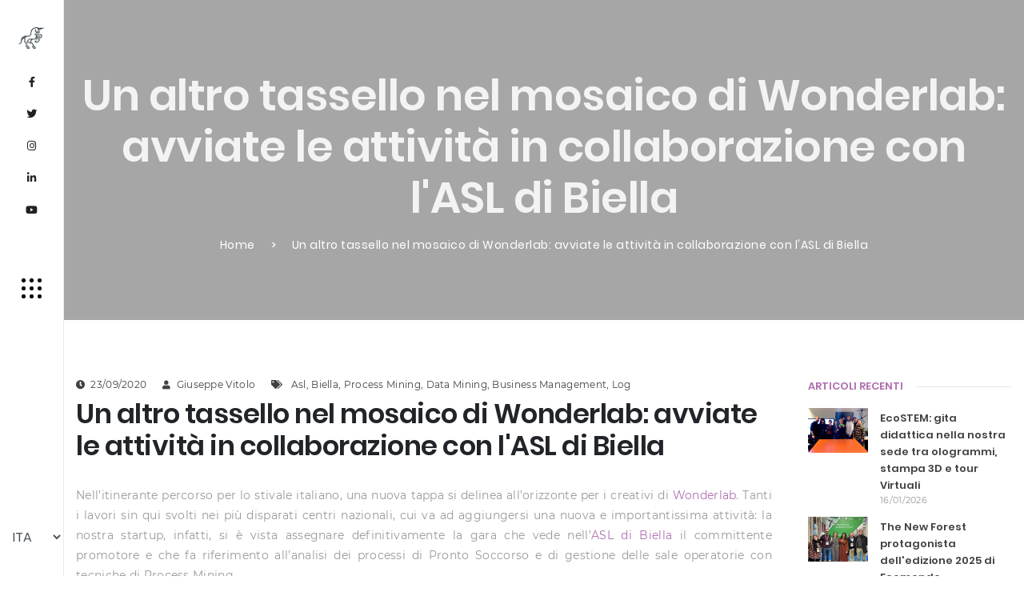

--- FILE ---
content_type: text/html; charset=utf-8
request_url: https://wonderlab.it/articles/another-piece-in-the-wonderlab-mosaic-activities-started-in-collaboration-with-the-asl-of-biella
body_size: 10712
content:
<!DOCTYPE html>
<html>
<head>
  <meta charset="utf-8">
  <meta http-equiv="X-UA-Compatible" content="IE=edge">
  <title>Wonderlab</title>
  <link rel="shortcut icon" type="image/x-icon" href="/assets/logo-slide-0805066ff8e5f81b0fedf5f4f4afa226a541efd2e5fe13ed0cb8ddab30101109.png" />
  <!-- Tell the browser to be responsive to screen width -->
  <meta content="width=device-width, initial-scale=1, maximum-scale=1, user-scalable=no" name="viewport">

  <link rel="stylesheet" media="all" href="/assets/home-81496cd2718698f6f2e8d876b7cca1300ad807f91e3debfe6bbf34344e147de2.css" data-turbolinks-track="true" />
  <meta name="csrf-param" content="authenticity_token" />
<meta name="csrf-token" content="zMK5cXAxSRR74Vq+SKjqcCeBlsbGTYzPp/utx4Bge6sS0aaAvIIRk57eLmLEEXsZ9BehcYm6SMrp5+mMo87tLw==" />

  <!-- Fontawesome -->
  <link rel="stylesheet" href="https://cdnjs.cloudflare.com/ajax/libs/font-awesome/4.5.0/css/font-awesome.min.css">
  <script src="https://kit.fontawesome.com/b4f2c41b43.js" crossorigin="anonymous"></script>

  <!-- Ckeditor toolbar load -->
  <script src="//cdn.ckeditor.com/4.15.0/full-all/ckeditor.js"></script>


  <!-- Meta Tags For Articles -->
                    <meta property="og:title" content="Un altro tassello nel mosaico di Wonderlab: avviate le attività in collaborazione con l&#39;ASL di Biella" />
                <meta property="og:description" content="Nell’itinerante percorso per lo stivale italiano, una nuova tappa si delinea all’orizzonte per i creativi di Wonderlab. Tanti i lavori sin qui svolti nei più disparati centri nazionali, cui va ad aggiungersi una nuova e importantissima attività: la nostra startup, infatti, si è vista assegnare definitivamente la gara che vede nell’ASL di Biella il committente promotore e che fa riferimento all’analisi dei processi di Pronto Soccorso e di gestione delle sale operatorie con tecniche di Process Mining.

La più coerente tra le domande che vi starete ponendo in questo momento è presto fatta: cos’è il Process Mining? Va chiarito, innanzitutto, che stiamo parlando di un processo di data mining, fondata sull’analisi dei file di log. Il Process Mining comprende le tecniche nel settore del business Management, che consentono un’analisi dei processi aziendali: si tratta di metodi di analisi basati sui dati, in cui la valutazione di event log (informazioni relative alle singole fasi di processo, salvate nei sistemi IT) è in primo piano. Le applicazioni del Process Mining si avvalgono di algoritmi di data mining speciali sui file di log e sui dati di transazione per identificare trend e modelli. L’obiettivo è quello di ottenere una migliore comprensione dei processi aziendali rilevanti per poterli organizzare in modo più efficiente.

Ottimizzare e rendere efficaci i processi di gestione dell’ASL di Biella, focalizzando le nostre attenzioni sull’organizzazione di Pronto Soccorso e Sale Operatorie. È questo il compito per cui Wonderlab sarà chiamata ad operare in stretta collaborazione con tecnici, amministrativi e personale medico della struttura ospedaliera piemontese. Al fine di focalizzare le giuste soluzioni da adottare e le possibili evoluzioni dei flussi procedurali, sarà avviata un’attività di analisi interna che vedrà il pieno coinvolgimento del personale dell’ASL BI. L’attività di analisi avrà come obiettivo principale quello di identificare i nodi critici ed individuare gli item in grado di assicurare una ottimizzazione dei processi interessati.

A corredo dell’intera attività di analisi e gestione dei processi, sarà garantita la produzione di materiale comunicativo attraverso la presentazione del lavoro su supporti digitali; supporto all’Ufficio Stampa per la stesura di comunicati stampa; supporto all’Ufficio Operations management per la produzione di un articolo descrittivo delle attività svolte e dei risultati raggiunti.
" />
                <meta property="og:image" content="https://wonderlab.it/uploads/article/image/20/10.webp" />

  <!-- Global site tag (gtag.js) - Google Analytics -->
<!--<script async src="https://www.googletagmanager.com/gtag/js?id=G-KVTWCR1KND"></script>-->
<!--<script>-->
<!--    window.dataLayer = window.dataLayer || [];-->
<!--    function gtag(){dataLayer.push(arguments);}-->
<!--    gtag('js', new Date());-->

<!--    gtag('config', 'G-KVTWCR1KND');-->
<!--</script>-->

<!-- Google tag (gtag.js) -->
<script async src="https://www.googletagmanager.com/gtag/js?id=G-7S577DTBL5"></script>
<script>
    window.dataLayer = window.dataLayer || [];
    function gtag(){dataLayer.push(arguments);}
    gtag('js', new Date());

    gtag('config', 'G-7S577DTBL5');
</script>
</head>
<body>
<main class="page-wrapper">
  <!-- Page Loader -->
  <div class="page-loader">
  <div class="preloader-wrapper">
    <div class='sk-cube-grid'>
      <div class='sk-cube sk-cube-1'></div>
      <div class='sk-cube sk-cube-2'></div>
      <div class='sk-cube sk-cube-3'></div>
      <div class='sk-cube sk-cube-4'></div>
      <div class='sk-cube sk-cube-5'></div>
      <div class='sk-cube sk-cube-6'></div>
      <div class='sk-cube sk-cube-7'></div>
      <div class='sk-cube sk-cube-8'></div>
      <div class='sk-cube sk-cube-9'></div>
    </div>
  </div>
</div>
  <!-- Menu -->
  <!-- Menu -->

<!-- Navbar -->
<nav class="navigation-menu navigation-menu--side-panel">
  <div class="side-panel--inner-wrapper">
    <div class="inner-wrapper--top-side">
      <div class="top-side--social-wrapper">
        <ul class="social-wrapper--social-list">
          <li class="social-list--item back-home-logo">
            <a href="/">
              <img src="/assets/logo-black.png" />
            </a>
          </li>
          <li class="social-list--item">
            <a href="https://www.facebook.com/wonderlabsrl/?ref=page_internal" target="_blank">
              <i class="fa fa-facebook-f"></i>
            </a>
          </li>
          <li class="social-list--item">
            <a href="https://twitter.com/srlwonderlab" target="_blank">
              <i class="fa fa-twitter"></i>
            </a>
          </li>
          <li class="social-list--item">
            <a href="https://instagram.com/wonderlabsrl?igshid=YmMyMTA2M2Y=" target="_blank">
              <i class="fa fa-instagram"></i>
            </a>
          </li>
          <li class="social-list--item">
            <a href="https://www.linkedin.com/company/wonderlab-srl/?viewAsMember=true" target="_blank">
              <i class="fa fa-linkedin"></i>
            </a>
          </li>
          <li class="social-list--item">
            <a href="https://www.youtube.com/channel/UC8e0a3o1CLFoPDZXPD2HofQ" target="_blank">
              <i class="fa fa-youtube"></i>
            </a>
          </li>
        </ul>
      </div>
    </div>
    <div class="inner-wrapper--navigation-toggle">
      <div class="navigation-toggle--toggle-wrapper">
        <div class="toggle-wrapper--toggle">
          <div class="toggle--menu-icon">
            <div class="dot"></div>
            <div class="dot"></div>
            <div class="dot"></div>
            <div class="dot"></div>
            <div class="dot"></div>
            <div class="dot"></div>
            <div class="dot"></div>
            <div class="dot"></div>
            <div class="dot"></div>
          </div>
        </div>
      </div>
    </div>
    <div class="inner-wrapper--bottom-side">
      <select id="changeLocale" class="form-control" style="border: none;">
        <option value="it" selected>ITA</option>
        <option value="en" >ENG</option>
      </select>
    </div>
  </div>
  <div class="side-panel--navigation-menu-panel">
    <div class="navigation-menu-panel--menu-wrapper">
      <img class="menu-logo" src="/assets/logo-icon.png" />
      <ul class="menu-wrapper--menu-list active-window">
        <li class="menu-item">
          <a href="/">Home</a>
        </li>
        <li class="menu-item">
          <a href="/projects">Portfolio</a>
        </li>
        <li class="menu-item menu-item-has-children">
          <a href="#">About</a>
          <ul class="sub-menu">
            <li class="menu-item"><a href="/chi-siamo">Chi Siamo</a></li>
            <li class="menu-item"><a href="/servizi">Servizi</a></li>
            <li class="menu-item"><a href="/team">Team</a></li>
          </ul>
        </li>
        <li class="menu-item menu-item-has-children">
          <a href="#">Prodotti</a>
          <ul class="sub-menu">
            <li class="menu-item"><a href="/discover">Discover</a></li>
            <li class="menu-item"><a href="/learning-lab">LearningLab</a></li>
            <li class="menu-item"><a href="/worderlab">WORDerlab</a></li>
            <li class="menu-item"><a href="/tasking">Tasking</a></li>
            <li class="menu-item"><a href="/smart-hr">SmartHR</a></li>
            <li class="menu-item"><a href="/gicap">GICAP</a></li>
          </ul>
        </li>
        <li class="menu-item menu-item-has-children">
          <a href="#">Wonderland</a>
          <ul class="sub-menu">
            <li class="menu-item"><a href="/wonder-idea">L&#39;idea</a></li>
            <li class="menu-item"><a href="/wonder-salerno">Wonder Salerno</a></li>
            <li class="menu-item"><a href="/wonder-puglia">Wonder Puglia</a></li>
            <li class="menu-item"><a href="/wonder-cilento">Wonder Cilento</a></li>
          </ul>
        </li>
        <li class="menu-item">
          <a href="/articles">Notizie</a>
        </li>
        <li class="menu-item">
          <a href="/contatti">Contatti</a>
        </li>
      </ul>
    </div>
  </div>
  <div class="side-panel--search-panel">
    <div class="search-panel--search-wrapper">
      <form class="search-wrapper--form">
        <input type="text" placeholder="Input some keywords...">
        <button type="submit">
          <i class="fa fa-search"></i>
        </button>
      </form>
    </div>
  </div>
</nav>
<!-- Mobile Navbar -->
<nav class="navigation-menu navigation-menu--mobile-menu">
  <div class="mobile-menu--toggle-wrapper">
    <div class="toggle-wrapper--toggle">
      <div class="toggle--menu-icon">
        <div class="dot"></div>
        <div class="dot"></div>
        <div class="dot"></div>
        <div class="dot"></div>
        <div class="dot"></div>
        <div class="dot"></div>
        <div class="dot"></div>
        <div class="dot"></div>
        <div class="dot"></div>
      </div>
    </div>
  </div>
  <div class="mobile-menu--inner-wrapper">
    <div class="inner-wrapper--menu-wrapper">
      <img class="menu-logo" src="/assets/logo-icon.png" />
      <ul class="menu-wrapper--menu-list active-window">
        <li class="menu-item">
          <a href="/">Home</a>
        </li>
        <li class="menu-item">
          <a href="/projects">Portfolio</a>
        </li>
        <li class="menu-item menu-item-has-children">
          <a href="#">About</a>
          <ul class="sub-menu">
            <li class="menu-item"><a href="/chi-siamo">Chi Siamo</a></li>
            <li class="menu-item"><a href="/servizi">Servizi</a></li>
            <li class="menu-item"><a href="/team">Team</a></li>
          </ul>
        </li>
        <li class="menu-item menu-item-has-children">
          <a href="#">Prodotti</a>
          <ul class="sub-menu">
            <li class="menu-item"><a href="/discover">Discover</a></li>
            <li class="menu-item"><a href="/learning-lab">LearningLab</a></li>
            <li class="menu-item"><a href="/worderlab">WORDerlab</a></li>
            <li class="menu-item"><a href="/tasking">Tasking</a></li>
            <li class="menu-item"><a href="/smart-hr">SmartHR</a></li>
          </ul>
        </li>
        <li class="menu-item menu-item-has-children">
          <a href="#">Wonderland</a>
          <ul class="sub-menu">
            <li class="menu-item"><a href="/wonder-idea">L&#39;idea</a></li>
            <li class="menu-item"><a href="/wonder-salerno">Wonder Salerno</a></li>
            <li class="menu-item"><a href="/wonder-puglia">Wonder Puglia</a></li>
            <li class="menu-item"><a href="/wonder-cilento">Wonder Cilento</a></li>
          </ul>
        </li>
        <li class="menu-item">
          <a href="/articles">Notizie</a>
        </li>
        <li class="menu-item">
          <a href="/contatti">Contatti</a>
        </li>
      </ul>
    </div>
  </div>
</nav>
<!-- End Menu -->
  <div class="content-page-wrapper content-page-wrapper--side-menu">
    <!-- Header Breadcrumbs-->
<header class="breadcrumbs-type-1 overlay bg-position-center bg-size-cover parallax-window gray-overlay"
        data-src=""
        data-speed="0.3">
  <div class="container breadcrumbs--breadcrumbs-inner">
    <h1 class="breadcrumbs-inner--page-title white-color">
      Un altro tassello nel mosaico di Wonderlab: avviate le attività in collaborazione con l&#39;ASL di Biella
    </h1>
    <ul class="breadcrumbs-inner--breadcrumbs-list">
      <li>
        <a href="/">
          Home
        </a>
      </li>
      <li>
        <a href="#">
          Un altro tassello nel mosaico di Wonderlab: avviate le attività in collaborazione con l&#39;ASL di Biella
        </a>
      </li>
    </ul>
  </div>
</header>
<!-- Blog Post Layout 1 Sidebar Layout-->
<section class="blog-section small-section">
  <div class="container">
    <div class="row">
      <div class="col-xl-9 sticky-content single-post-wrapper-type-1">
        <div class="single-post-wrapper-type-1--post-content custom-article-classes">
          <div class="post-content--post-info mb-10">
            <div class="post-info--info">
              <p><i class="fa fa-clock"></i>23/09/2020</p>
            </div>
            <div class="post-info--info">
              <p><i class="fa fa-user"></i>Giuseppe Vitolo</p>
            </div>
            <!--            <div class="post-info--info">-->
            <!--              <p><i class="fa fa-user"></i><a href="#" title="Posts by ThemeHiegger" rel="author">ThemeHiegger</a></p>-->
            <!--            </div>-->
            <div class="post-info--info">
              <p>
                <i class="fa fa-tags"></i>
                    <a class="sidebar-link" href="/articles_by_tag/Asl">Asl</a>,
                    <a class="sidebar-link" href="/articles_by_tag/Biella">Biella</a>,
                    <a class="sidebar-link" href="/articles_by_tag/Process%20Mining">Process Mining</a>,
                    <a class="sidebar-link" href="/articles_by_tag/Data%20Mining">Data Mining</a>,
                    <a class="sidebar-link" href="/articles_by_tag/Business%20Management">Business Management</a>,
                    <a class="sidebar-link" href="/articles_by_tag/Log">Log</a>
              </p>
            </div>
          </div>
          <div class="post-info--info">
            <h4 class="mb-15">Un altro tassello nel mosaico di Wonderlab: avviate le attività in collaborazione con l&#39;ASL di Biella</h4>
          </div>
          <div class="sharethis-inline-share-buttons" style="margin: 10px 0;">
          </div>
          <div class="mb-15">
              <!---->
          </div>
          <p class="mb-15" style="margin-top: 30px;"><p style="text-align:justify">Nell&rsquo;itinerante percorso per lo stivale italiano, una nuova tappa si delinea all&rsquo;orizzonte per i creativi di <a href="http://www.wonderlab.it">Wonderlab</a>. Tanti i lavori sin qui svolti nei pi&ugrave; disparati centri nazionali, cui va ad aggiungersi una nuova e importantissima attivit&agrave;: la nostra startup, infatti, si &egrave; vista assegnare definitivamente la gara che vede nell&rsquo;<a href="https://aslbi.piemonte.it/" target="_blank">ASL di Biella</a> il committente promotore e che fa riferimento all&rsquo;analisi dei processi di Pronto Soccorso e di gestione delle sale operatorie con tecniche di Process Mining.</p>

<p style="text-align:justify">La pi&ugrave; coerente tra le domande che vi starete ponendo in questo momento &egrave; presto fatta: cos&rsquo;&egrave; il Process Mining? Va chiarito, innanzitutto, che stiamo parlando di un processo di data mining, fondata sull&rsquo;analisi dei file di log. Il Process Mining comprende le tecniche nel settore del business Management, che consentono un&rsquo;analisi dei processi aziendali: si tratta di metodi di analisi basati sui dati, in cui la valutazione di event log (informazioni relative alle singole fasi di processo, salvate nei sistemi IT) &egrave; in primo piano. Le applicazioni del Process Mining si avvalgono di algoritmi di data mining speciali sui file di log e sui dati di transazione per identificare trend e modelli. L&rsquo;obiettivo &egrave; quello di ottenere una migliore comprensione dei processi aziendali rilevanti per poterli organizzare in modo pi&ugrave; efficiente.</p>

<p style="text-align:justify">Ottimizzare e rendere efficaci i processi di gestione dell&rsquo;ASL di Biella, focalizzando le nostre attenzioni sull&rsquo;organizzazione di Pronto Soccorso e Sale Operatorie. &Egrave; questo il compito per cui <a href="http://www.wonderlab.it">Wonderlab</a> sar&agrave; chiamata ad operare in stretta collaborazione con tecnici, amministrativi e personale medico della struttura ospedaliera piemontese. Al fine di focalizzare le giuste soluzioni da adottare e le possibili evoluzioni dei flussi procedurali, sar&agrave; avviata un&rsquo;attivit&agrave; di analisi interna che vedr&agrave; il pieno coinvolgimento del personale dell&rsquo;ASL BI. L&rsquo;attivit&agrave; di analisi avr&agrave; come obiettivo principale quello di identificare i nodi critici ed individuare gli item in grado di assicurare una ottimizzazione dei processi interessati.</p>

<p style="text-align:justify">A corredo dell&rsquo;intera attivit&agrave; di analisi e gestione dei processi, sar&agrave; garantita la produzione di materiale comunicativo attraverso la presentazione del lavoro su supporti digitali; supporto all&rsquo;Ufficio Stampa per la stesura di comunicati stampa; supporto all&rsquo;Ufficio Operations management per la produzione di un articolo descrittivo delle attivit&agrave; svolte e dei risultati raggiunti.</p>
</p>
          <!--          <div class="blockquote-type-2">-->
          <!--            <div class="blockquote-wrapper">-->
          <!--              <blockquote>-->
          <!--                <h5 class="white-color">-->
          <!--                  Permanence, perseverance and persistence in spite of all obstacles, discouragements, and impossibilities: It is this, that in all things distinguishes the strong soul from the weak.</h5>-->
          <!--              </blockquote>-->
          <!--            </div>-->
          <!--          </div>-->
          <!--          <p class="mb-15">Lorem ipsum dolor sit amet, consectetur adipisicing elit. Aut blanditiis error ipsa ipsam labore laudantium odit officia omnis recusandae, sapiente, sit voluptatum! Accusamus aut beatae, cum dolor-->
          <!--            doloremque,-->
          <!--            ducimus eaque eos esse est exercitationem ipsum molestiae natus neque perspiciatis, recusandae rem reprehenderit repudiandae tenetur? Adipisci assumenda atque blanditiis, culpa deleniti dolor dolores facere harum illo-->
          <!--            magni-->
          <!--            molestiae odio quaerat repellat repudiandae аsapiente unde ut.</p>-->
          <!--          <div class="post-video-wrapper header-wrapper--youtube-video">-->
          <!--            <iframe src="https://www.youtube.com/embed/https://youtu.be/fCPEAq6FMF8?list=PLGmxyVGSCDKvmLInHxJ9VdiwEb82Lxd2Eorigin=https://plyr.io&amp;iv_load_policy=3&amp;modestbranding=1&amp;playsinline=1&amp;showinfo=0&amp;rel=0&amp;enablejsapi=1"-->
          <!--                    allowfullscreen allowtransparency allow="autoplay">-->
          <!--            </iframe>-->
          <!--          </div>-->
          <!--          <p class="mb-15 mt-15">Lorem ipsum dolor sit amet, consectetur adipisicing elit. Aut blanditiis error ipsa ipsam labore laudantium odit officia omnis recusandae, sapiente, sit voluptatum! Accusamus aut beatae, cum dolor-->
          <!--            doloremque,-->
          <!--            ducimus eaque eos esse est ipsum molestiae natus neque perspiciatis, recusandae rem reprehenderit repudiandae tenetur? Adipisci assumenda atque blanditiis, culpa deleniti dolor dolores facere harum illo-->
          <!--            magni-->
          <!--            molestiae odio quaerat repellat repudiandae аsapiente unde.</p>-->
          <!--          <div class="post-content--two-side-content mb-15">-->
          <!--            <div class="two-side-content--side bg-size-cover bg-position-center two-side-content--image-wrapper" style="background-image: url('http://via.placeholder.com/1920x1280')">-->
          <!--              <div class="video-wrapper-type-2 z-index-100">-->
          <!--                <a class="video-toggle-type-2 video-popup"-->
          <!--                   href="#video-post-1">-->
          <!--                  <div class="play-btn-scale">-->
          <!--                    <i class="fa fa-play"></i>-->
          <!--                  </div>-->
          <!--                </a>-->
          <!--                <div id="video-post-1" class="white-popup-block mfp-hide mfp-fade">-->
          <!--                  <div class="modal-video-box">-->
          <!--                    <iframe src="https://www.youtube.com/embed/iGpuQ0ioPrM"-->
          <!--                            allowfullscreen></iframe>-->
          <!--                    <button title="Close (Esc)" type="button" class="mfp-close">×</button>-->
          <!--                  </div>-->
          <!--                </div>-->
          <!--              </div>-->
          <!--            </div>-->
          <!--            <div class="two-side-content--side right-side">-->
          <!--              <h5 class="mb-15">Design is inherently optimistic</h5>-->
          <!--              <div class="mb-20">-->
          <!--                <ul class="list-type-1">-->
          <!--                  <li><p>Find more creative ideas for your projects</p></li>-->
          <!--                  <li><p>Unlimited power and customization</p></li>-->
          <!--                  <li><p>Present your services with flexible</p></li>-->
          <!--                  <li><p>Keito advantages are pixel perfect design</p></li>-->
          <!--                  <li><p>Beautiful and easy to understand UI</p></li>-->
          <!--                </ul>-->
          <!--              </div>-->
          <!--              <div class="button-wrapper-type-5">-->
          <!--                <a href="team.html" class="btn-type-5">-->
          <!--                  Explore Features-->
          <!--                </a>-->
          <!--              </div>-->
          <!--            </div>-->
          <!--          </div>-->
          <!--          <h5 class="mb-5">Visual hierarchy in web design</h5>-->
          <!--          <p class="mb-15">Lorem ipsum dolor sit amet, consectetur adipisicing elit. Aut blanditiis error ipsa ipsam labore laudantium odit officia omnis recusandae, sapiente, sit voluptatum! Accusamus aut beatae, cum dolor-->
          <!--            doloremque,-->
          <!--            ducimus eaque eos esse est exercitationem ipsum molestiae natus neque perspiciatis, recusandae rem reprehenderit repudiandae tenetur? Adipisci assumenda atque blanditiis, culpa deleniti dolor dolores facere harum illo-->
          <!--            magni-->
          <!--            molestiae odio quaerat repellat repudiandae аsapiente.</p>-->
          <!--          <div class="row post-content--two-images-section">-->
          <!--            <div class="col-lg-4">-->
          <!--              <div class="image-wrapper image bg-size-cover bg-position-center two-side-content--image-wrapper" style="background-image: url('http://via.placeholder.com/1920x1280')">-->

          <!--              </div>-->
          <!--            </div>-->
          <!--            <div class="col-lg-8">-->
          <!--              <div class="image bg-size-cover bg-position-center two-side-content--image-wrapper" style="background-image: url('http://via.placeholder.com/1920x1280')">-->

          <!--              </div>-->
          <!--            </div>-->
          <!--          </div>-->
          <!--          <p class="mt-15">Lorem ipsum dolor sit amet, consectetur adipisicing elit. Aut blanditiis error ipsa ipsam labore laudantium odit officia omnis recusandae, sapiente, sit voluptatum! Accusamus aut beatae, cum dolor-->
          <!--            doloremque,-->
          <!--            ducimus eaque eos esse est exercitationem ipsum molestiae natus neque perspiciatis, recusandae rem reprehenderit repudiandae tenetur? Adipisci assumenda atque blanditiis, culpa deleniti dolor dolores facere harum illo-->
          <!--            magni-->
          <!--            molestiae odio quaerat repellat repudiandae аsapiente unde ut vita.</p>-->
          <!--        </div>-->
          <!--        <div class="single-post-wrapper--description-box">-->
          <!--          <div class="description-box--tags-wrapper">-->
          <!--            <div class="tags-wrapper--tags">-->
          <!--              <a href="blog-post-layout-2-sidebar-layout.html">Nature</a>-->
          <!--              <a href="blog-post-layout-2-sidebar-layout.html">Modern</a>-->
          <!--              <a href="blog-post-layout-2-sidebar-layout.html">Lifestyle</a>-->
          <!--            </div>-->
          <!--          </div>-->
          <!--          <div>-->
          <!--            <div class="social-icons-type-1">-->
          <!--              <a href="index.html" class="social-box facebook-h">-->
          <!--                <i class="fab fa-facebook-f"></i>-->
          <!--              </a>-->
          <!--              <a href="index.html" class="social-box linkedin-h">-->
          <!--                <i class="fab fa-linkedin-in"></i>-->
          <!--              </a>-->
          <!--              <a href="index.html" class="social-box twitter-h">-->
          <!--                <i class="fab fa-twitter"></i>-->
          <!--              </a>-->
          <!--              <a href="index.html" class="social-box instagram-h">-->
          <!--                <i class="fab fa-instagram"></i>-->
          <!--              </a>-->
          <!--              <a href="index.html" class="social-box google-plus-h">-->
          <!--                <i class="fab fa-google-plus-g"></i>-->
          <!--              </a>-->
          <!--            </div>-->
          <!--          </div>-->
        </div>
          <div class="single-post-wrapper-type-1--recent-posts">
            <h5 class="recent-posts--title">Articoli Recenti</h5>
            <div class="row">
                <div class="col-lg-4">
                  <div class="recent-posts--post">
                    <div class="img-wrapper mb-15">
                        <a href="/articles/ecostem-gita-didattica-nella-nostra-sede-tra-ologrammi-stampa-3d-e-tour-virtuali">
                            <img class="img-fluid" src="/uploads/article/image/161/eco_S1.jpg" alt="Eco s1" />
                        </a>
                    </div>
                    <div class="post--post-body">
                        <h6 class="mb-10"><a class="sidebar-link" href="/articles/ecostem-gita-didattica-nella-nostra-sede-tra-ologrammi-stampa-3d-e-tour-virtuali">EcoSTEM: gita didattica nella nostra sede tra ologrammi, stampa 3D e tour Virtuali</a></h6>
                      <div class="post-body--post-info mb-15">
                        <div class="post-info--info">
                          <p><i class="fa fa-clock"></i>16/01/2026</p>
                        </div>
                      </div>
                    </div>
                  </div>
                </div>
                <div class="col-lg-4">
                  <div class="recent-posts--post">
                    <div class="img-wrapper mb-15">
                        <a href="/articles/the-new-forest-protagonista-dell-edizione-2025-di-ecomondo">
                            <img class="img-fluid" src="/uploads/article/image/160/eco1.jpg" alt="Eco1" />
                        </a>
                    </div>
                    <div class="post--post-body">
                        <h6 class="mb-10"><a class="sidebar-link" href="/articles/the-new-forest-protagonista-dell-edizione-2025-di-ecomondo">The New Forest protagonista dell&#39;edizione 2025 di Ecomondo</a></h6>
                      <div class="post-body--post-info mb-15">
                        <div class="post-info--info">
                          <p><i class="fa fa-clock"></i>10/11/2025</p>
                        </div>
                      </div>
                    </div>
                  </div>
                </div>
                <div class="col-lg-4">
                  <div class="recent-posts--post">
                    <div class="img-wrapper mb-15">
                        <a href="/articles/non-farti-truffare-grande-successo-per-lo-spettacolo-teatrale-le-truffe-hanno-le-gambe-corte">
                            <img class="img-fluid" src="/uploads/article/image/159/teatro.jpg" alt="Teatro" />
                        </a>
                    </div>
                    <div class="post--post-body">
                        <h6 class="mb-10"><a class="sidebar-link" href="/articles/non-farti-truffare-grande-successo-per-lo-spettacolo-teatrale-le-truffe-hanno-le-gambe-corte">Non farti truffare: grande successo per lo spettacolo teatrale &quot;Le truffe hanno le gambe corte&quot;</a></h6>
                      <div class="post-body--post-info mb-15">
                        <div class="post-info--info">
                          <p><i class="fa fa-clock"></i>04/11/2025</p>
                        </div>
                      </div>
                    </div>
                  </div>
                </div>
            </div>
          </div>
        <!--        <div class="single-post-wrapper-type-1--post-comments">-->
        <!--          <h5 class="post-comments--title">Comments</h5>-->
        <!--          <ul class="post-comments--comments-list">-->
        <!--            <li class="comments-list--comment">-->
        <!--              <div class="d-flex">-->
        <!--                <div class="comment--author-wrapper">-->
        <!--                  <img src="http://via.placeholder.com/1920x1280" alt="" class="img-fluid">-->
        <!--                </div>-->
        <!--                <div class="comment--body">-->
        <!--                  <div class="body--reply">-->
        <!--                    <div>-->
        <!--                      <h6 class="mb-5">Emily Tomson</h6>-->
        <!--                      <p class="date">12 May, 2019 at 5:54 pm</p>-->
        <!--                    </div>-->
        <!--                    <a href="index.html" class="reply--reply-link"><i class="fa fa-reply"></i> Reply</a>-->
        <!--                  </div>-->
        <!--                  <p>Lorem ipsum dolor sit amet, consectetur adipisicing elit. Consequatur doloribus ea hic iste nesciunt, reprehenderit tempore ut veniam voluptatibus? Dolorem dolorum enim, eum explicabo quos tenetur?-->
        <!--                  </p>-->
        <!--                </div>-->
        <!--              </div>-->
        <!--              <div class="comments-list--comment comment-reply">-->
        <!--                <div class="d-flex">-->
        <!--                  <div class="comment--author-wrapper">-->
        <!--                    <img src="http://via.placeholder.com/1920x1280" alt="" class="img-fluid">-->
        <!--                  </div>-->
        <!--                  <div class="comment--body">-->
        <!--                    <div class="body--reply">-->
        <!--                      <div>-->
        <!--                        <h6 class="mb-5">Frank Doe</h6>-->
        <!--                        <p class="date">12 May, 2019 at 6:32 pm</p>-->
        <!--                      </div>-->
        <!--                      <a href="index.html" class="reply--reply-link"><i class="fa fa-reply"></i> Reply</a>-->
        <!--                    </div>-->
        <!--                    <p>Lorem ipsum dolor sit amet, consectetur adipisicing elit. Consequatur doloribus ea hic iste nesciunt, reprehenderit tempore ut veniam voluptatibus? Dolorem dolorum enim, eum explicaboю.-->
        <!--                    </p>-->
        <!--                  </div>-->
        <!--                </div>-->
        <!--              </div>-->
        <!--            </li>-->
        <!--            <li class="comments-list--comment">-->
        <!--              <div class="d-flex">-->
        <!--                <div class="comment--author-wrapper">-->
        <!--                  <img src="http://via.placeholder.com/1920x1280" alt="" class="img-fluid">-->
        <!--                </div>-->
        <!--                <div class="comment--body">-->
        <!--                  <div class="body--reply">-->
        <!--                    <div>-->
        <!--                      <h6 class="mb-5">Maria Smith</h6>-->
        <!--                      <p class="date">16 May, 2019 at 8:27 pm</p>-->
        <!--                    </div>-->
        <!--                    <a href="index.html" class="reply--reply-link"><i class="fa fa-reply"></i> Reply</a>-->
        <!--                  </div>-->
        <!--                  <p>Lorem ipsum dolor sit amet, consectetur adipisicing elit. Consequatur doloribus ea hic iste nesciunt, reprehenderit tempore ut veniam voluptatibus? Dolorem dolorum enim.-->
        <!--                  </p>-->
        <!--                </div>-->
        <!--              </div>-->
        <!--            </li>-->
        <!--            <li class="comments-list--comment">-->
        <!--              <div class="d-flex">-->
        <!--                <div class="comment--author-wrapper">-->
        <!--                  <img src="http://via.placeholder.com/1920x1280" alt="" class="img-fluid">-->
        <!--                </div>-->
        <!--                <div class="comment--body">-->
        <!--                  <div class="body--reply">-->
        <!--                    <div>-->
        <!--                      <h6 class="mb-5">John Matew</h6>-->
        <!--                      <p class="date">17 May, 2019 at 2:14 pm</p>-->
        <!--                    </div>-->
        <!--                    <a href="index.html" class="reply--reply-link"><i class="fa fa-reply"></i> Reply</a>-->
        <!--                  </div>-->
        <!--                  <p>Lorem ipsum dolor sit amet, consectetur adipisicing elit. Consequatur doloribus ea hic iste nesciunt, reprehenderit tempore ut veniam voluptatibus? Dolorem dolorum enim, eum explicabo quos.-->
        <!--                  </p>-->
        <!--                </div>-->
        <!--              </div>-->
        <!--            </li>-->
        <!--          </ul>-->
        <!--          <h5 class="post-comments--title">Write a Comment</h5>-->
        <!--          <div class="contact-form-type-2">-->
        <!--            <div class="contact-form-type-2--contact-form-wrapper">-->
        <!--              <form class="contact-form-wrapper--contact-form" id="ajax-contact">-->
        <!--                <div class="input-row d-flex">-->
        <!--                  <div class="form-div first-div">-->
        <!--                    <input class="form-name" type="text" name="name" placeholder="Name*" required>-->
        <!--                  </div>-->
        <!--                  <div class="form-div last-div">-->
        <!--                    <input class="form-phone" type="text" name="phone" placeholder="Phone">-->
        <!--                  </div>-->
        <!--                </div>-->
        <!--                <div class="form-div">-->
        <!--                  <input class="form-email" type="email" name="email" placeholder="Email*" required>-->
        <!--                </div>-->
        <!--                <div class="form-div">-->
        <!--                  <textarea class="form-message" name="message" placeholder="Your message..."></textarea>-->
        <!--                </div>-->
        <!--                <div class="button-wrapper-type-1">-->
        <!--                  <button type="submit" class="btn-type-1">-->
        <!--                    <i class="fa fa-paper-plane"></i>Send Message-->
        <!--                  </button>-->
        <!--                </div>-->
        <!--              </form>-->
        <!--            </div>-->
        <!--          </div>-->
        <!--        </div>-->
      </div>
      <div class="col-xl-3 sticky-sidebar">
        <div class="sidebar-wrapper right-sidebar">
          <aside class="sidebar-wrapper--sidebar">
<!--            <div class="sidebar--sidebar-widget">-->
<!--              <div class="sidebar-widget--widget-title">-->
<!--                <h6 class="title">Search</h6>-->
<!--              </div>-->
<!--              <div class="sidebar-widget--search">-->
<!--                <form class="search-form">-->
<!--                  <input type="text" placeholder="Input some text ...">-->
<!--                  <button type="button">-->
<!--                    <i class="fa fa-search double-flash"></i>-->
<!--                  </button>-->
<!--                </form>-->
<!--              </div>-->
<!--            </div>-->
            <div class="sidebar--sidebar-widget">
  <div class="sidebar-widget--widget-title">
    <h6 class="title">Articoli recenti</h6>
  </div>
  <ul class="sidebar-widget--post-list">
      <li class="post-list--post">
        <a href="/articles/ecostem-gita-didattica-nella-nostra-sede-tra-ologrammi-stampa-3d-e-tour-virtuali">
          <div class="post--img-wrapper">
              <img src="/uploads/article/image/161/eco_S1.jpg" alt="" class="img-fluid">
          </div>
</a>        <div class="post--post-body">
            <h6 class="post-body--post-title">
              <a href="/articles/ecostem-gita-didattica-nella-nostra-sede-tra-ologrammi-stampa-3d-e-tour-virtuali">EcoSTEM: gita didattica nella nostra sede tra ologrammi, stampa 3D e tour Virtuali</a>
            </h6>
          <div class="post-body--description-box">
            <p class="description-box--date">16/01/2026
            </p>
          </div>
        </div>
      </li>
      <li class="post-list--post">
        <a href="/articles/the-new-forest-protagonista-dell-edizione-2025-di-ecomondo">
          <div class="post--img-wrapper">
              <img src="/uploads/article/image/160/eco1.jpg" alt="" class="img-fluid">
          </div>
</a>        <div class="post--post-body">
            <h6 class="post-body--post-title">
              <a href="/articles/the-new-forest-protagonista-dell-edizione-2025-di-ecomondo">The New Forest protagonista dell&#39;edizione 2025 di Ecomondo</a>
            </h6>
          <div class="post-body--description-box">
            <p class="description-box--date">10/11/2025
            </p>
          </div>
        </div>
      </li>
      <li class="post-list--post">
        <a href="/articles/non-farti-truffare-grande-successo-per-lo-spettacolo-teatrale-le-truffe-hanno-le-gambe-corte">
          <div class="post--img-wrapper">
              <img src="/uploads/article/image/159/teatro.jpg" alt="" class="img-fluid">
          </div>
</a>        <div class="post--post-body">
            <h6 class="post-body--post-title">
              <a href="/articles/non-farti-truffare-grande-successo-per-lo-spettacolo-teatrale-le-truffe-hanno-le-gambe-corte">Non farti truffare: grande successo per lo spettacolo teatrale &quot;Le truffe hanno le gambe corte&quot;</a>
            </h6>
          <div class="post-body--description-box">
            <p class="description-box--date">04/11/2025
            </p>
          </div>
        </div>
      </li>
  </ul>
</div>
            <div class="sidebar--sidebar-widget">
  <div class="sidebar-widget--widget-title">
    <h6 class="title">Tag Cloud</h6>
  </div>
  <div class="sidebar-widget--tag-cloud">
      <a href="/articles_by_tag/Innovazione" class="tag-cloud--tag">Innovazione</a>
      <a href="/articles_by_tag/Wonderlab" class="tag-cloud--tag">Wonderlab</a>
      <a href="/articles_by_tag/App" class="tag-cloud--tag">App</a>
      <a href="/articles_by_tag/Salerno" class="tag-cloud--tag">Salerno</a>
      <a href="/articles_by_tag/digitalizzazione" class="tag-cloud--tag">digitalizzazione</a>
      <a href="/articles_by_tag/sviluppo software" class="tag-cloud--tag">sviluppo software</a>
      <a href="/articles_by_tag/Realtà Virtuale" class="tag-cloud--tag">Realtà Virtuale</a>
      <a href="/articles_by_tag/Tecnologia" class="tag-cloud--tag">Tecnologia</a>
      <a href="/articles_by_tag/Gemme" class="tag-cloud--tag">Gemme</a>
      <a href="/articles_by_tag/Incentivi" class="tag-cloud--tag">Incentivi</a>
  </div>
</div>
            <div class="sidebar--sidebar-widget">
  <div class="sidebar-widget--widget-title">
    <h6 class="title">Ambiti</h6>
  </div>
  <ul class="sidebar-widget--categories">
      <li>
        <a class="sidebar-link" href="/articles_by_category/7">Laboratorio creativo</a>
        <span>35</span>
      </li>
      <li>
        <a class="sidebar-link" href="/articles_by_category/8">Sviluppo Software</a>
        <span>21</span>
      </li>
      <li>
        <a class="sidebar-link" href="/articles_by_category/9">Media Agency</a>
        <span>14</span>
      </li>
      <li>
        <a class="sidebar-link" href="/articles_by_category/10">Consulenza per l&#39;Innovazione</a>
        <span>17</span>
      </li>
  </ul>
</div>
            <div class="sidebar--sidebar-widget">
  <div class="sidebar-widget--widget-title">
    <h6 class="title">Tipologie</h6>
  </div>
  <ul class="sidebar-widget--categories">
      <li>
        <a class="sidebar-link" href="/articles_by_type/1">Eventi</a>
        <span>19</span>
      </li>
      <li>
        <a class="sidebar-link" href="/articles_by_type/2">Notizie</a>
        <span>36</span>
      </li>
      <li>
        <a class="sidebar-link" href="/articles_by_type/3">Presentazioni</a>
        <span>16</span>
      </li>
      <li>
        <a class="sidebar-link" href="/articles_by_type/4">Approfondimenti</a>
        <span>3</span>
      </li>
  </ul>
</div>
            <div class="sidebar--sidebar-widget">
  <div class="sidebar-widget--widget-title">
    <h6 class="title">Autori</h6>
  </div>
  <ul class="sidebar-widget--categories">
      <li>
        <a class="sidebar-link" href="/articles_by_author/1">Amministratore del sistema</a>
        <span>5</span>
      </li>
      <li>
        <a class="sidebar-link" href="/articles_by_author/2">Dario Guadagno</a>
        <span>1</span>
      </li>
      <li>
        <a class="sidebar-link" href="/articles_by_author/3">Annalaura Ruopolo</a>
        <span>6</span>
      </li>
      <li>
        <a class="sidebar-link" href="/articles_by_author/5">Fortuna Notaro</a>
        <span>5</span>
      </li>
      <li>
        <a class="sidebar-link" href="/articles_by_author/6">Giuseppe Vitolo</a>
        <span>30</span>
      </li>
      <li>
        <a class="sidebar-link" href="/articles_by_author/7">Francesco Gnarra</a>
        <span>1</span>
      </li>
      <li>
        <a class="sidebar-link" href="/articles_by_author/12">Fabio Setta</a>
        <span>26</span>
      </li>
  </ul>
</div>
            <div class="sidebar--sidebar-widget">
  <div class="sidebar-widget--widget-title">
    <h6 class="title">Quote</h6>
  </div>
  <div class="sidebar-widget--quote">
    <i class="fa fa-quote-left"></i>

    <h6>"Cos&#39;é la creatività se non lo strumento che trasla la nostra percezione del mondo in progetti innovativi?"</h6>
    <h6><em>Annalaura Ruopolo</em></h6>
  </div>
</div>
            <div class="sidebar--sidebar-widget">
  <div class="sidebar-widget--widget-title">
    <h6 class="title">Archivio</h6>
  </div>
  <ul class="sidebar-widget--archive">
      <li>
        <a class="sidebar-link" href="/articles_by_month/1">Gennaio</a>
        <span>6</span>
      </li>
      <li>
        <a class="sidebar-link" href="/articles_by_month/2">Febbraio</a>
        <span>12</span>
      </li>
      <li>
        <a class="sidebar-link" href="/articles_by_month/3">Marzo</a>
        <span>7</span>
      </li>
      <li>
        <a class="sidebar-link" href="/articles_by_month/4">Aprile</a>
        <span>5</span>
      </li>
      <li>
        <a class="sidebar-link" href="/articles_by_month/5">Maggio</a>
        <span>6</span>
      </li>
      <li>
        <a class="sidebar-link" href="/articles_by_month/6">Giugno</a>
        <span>5</span>
      </li>
      <li>
        <a class="sidebar-link" href="/articles_by_month/7">Luglio</a>
        <span>5</span>
      </li>
      <li>
        <a class="sidebar-link" href="/articles_by_month/8">Agosto</a>
        <span>6</span>
      </li>
      <li>
        <a class="sidebar-link" href="/articles_by_month/9">Settembre</a>
        <span>3</span>
      </li>
      <li>
        <a class="sidebar-link" href="/articles_by_month/10">Ottobre</a>
        <span>7</span>
      </li>
      <li>
        <a class="sidebar-link" href="/articles_by_month/11">Novembre</a>
        <span>6</span>
      </li>
      <li>
        <a class="sidebar-link" href="/articles_by_month/12">Dicembre</a>
        <span>6</span>
      </li>
  </ul>
</div>
          </aside>
        </div>
      </div>
    </div>
  </div>
</section>

  <!-- Share Buttons -->
  <script type="text/javascript" src="https://platform-api.sharethis.com/js/sharethis.js#property=5f3eae91c8e5ad00121d2882&product=inline-share-buttons" async="async"></script>

<style type="text/css">

  @media (max-width: 991px) {
    .custom-share-icons {
      height: 12px;
      width: auto;
      margin-bottom: -10px;
    }
  }

</style>
    <!-- Footer -->
    <footer class="footer-type-2">
  <div class="container">
    <div class="row footer-type-2--footer-body">
      <div class="col-md-4 col-xs-12" style="margin-top: -65px;">
        <div class="footer-body--credits">
          <div class="credits--credits-wrapper">
            <p style="color: #ae6ead">Wonderlab srl</p>
            <ul>
              <li>Sede legale: <span style="color:#444;">Salerno, via L. Staibano, 3</span></li>
              <li>Sede operativa: <span style="color:#444;">Salerno, Via delle Calabrie 33/B</span></li>
              <li>Sede operativa: <span style="color:#444;">Taranto, Via Begonie, 42/C-D</span></li>
              <li>Sede operativa: <span style="color:#444;">Verona, Circ. A. Oriani, 10</span></li>
              <li>Sede operativa: <span style="color:#444;">Vasto, Via San Rocco, 32</span></li>
              <br>
              <li>Partita IVA e Codice fiscale: <span style="color:#444;">05767930653</span></li>
              <li>Indirizzo PEC: <span style="color:#444;">wonderlabsrl@legalmail.it</span></li>
              <li>Email: <span style="color:#444;">info@wonderlab.it</span></li>
              <li>Iscritta al Registro delle Imprese di Salerno</li>
              <li>Numero REA: <span style="color:#444;">SA-472563</span></li>
              <li>Capitale sociale: <span style="color:#444;">€20.000,00 i.v.</span></li>
              <li>Codice SDI: <span style="color:#444;">SUBM70N</span></li>
            </ul>
          </div>
        </div>
      </div>
      <div class="col-md-4 col-xs-12">
        <div class="footer-body--logo-wrapper">
          <a href="/" style="display: flex; justify-content: center; margin: auto;">
            <img src="/assets/logo-icon.png" alt="">
          </a>
        </div>
      </div>
      <div class="col-md-4 col-xs-12">
        <div class="footer-body--credits" style="flex-direction: column;">
          <div class="credits--credits-wrapper" style="margin-bottom: 30px; display: flex; justify-content: flex-end; margin-right: 50px;">
            <p style="color: #ae6ead; text-align: center;">Follow us</p>
          </div>
          <div class="footer-body--social-icons-wrapper">
            <div class="social-icons-wrapper--social-icons">
              <ul class="social-icons-type-3">
                <li>
                  <a href="https://www.linkedin.com/company/wonderlab-srl/?viewAsMember=true" target="_blank" class="googlePlus"><i class="fa fa-linkedin"></i></a>
                </li>
                <li>
                  <a href="https://twitter.com/srlwonderlab" target="_blank" class="twitter"><i class="fa fa-twitter"></i></a>
                </li>
                <li>
                  <a href="https://www.facebook.com/wonderlabsrl/?ref=page_internal" target="_blank" class="facebook"><i class="fa fa-facebook-f"></i></a>
                </li>
                <li>
                  <a href="https://instagram.com/wonderlabsrl?igshid=YmMyMTA2M2Y=" target="_blank" class="instagram"><i class="fa fa-instagram"></i></a>
                </li>
                <li>
                  <a href="https://www.youtube.com/channel/UC8e0a3o1CLFoPDZXPD2HofQ" target="_blank" class="instagram"><i class="fa fa-youtube"></i></a>
                </li>
              </ul>
            </div>
          </div>
        </div>
        <div class="footer-body--social-icons-wrapper custom-ftr-icons" style="margin-top: 30px;">
          <div class="credits--credits-wrapper custom-ftr-style">
            <ul>
              <li style="text-align: center;"><a class="quality-link" href="/res/PolicyPrivacy.pdf" target="_blank">Privacy Policy</a></li>
              <li style="text-align: center;"><a class="quality-link" href="/res/Certificati9001.zip" target="_blank">I nostri Certificati di Qualità</a></li>
              <li style="text-align: center;"><a class="quality-link" href="/res/M 500-1 Politica - Ricertificazione 2024.pdf" target="_blank">La nostra Politica per la Qualità</a></li>
              <li style="text-align: center;"><a class="quality-link" href="/res/CERTIFICATO WONDERLAB 14001.pdf" target="_blank">Certificato sostenibilità ambientale</a></li>
              <li style="text-align: center;"><a class="quality-link" href="/res/Politica per la parità di genere.pdf" target="_blank">Politica per la parità di genere</a></li>
              <li style="text-align: center;"><a class="quality-link" href="/res/CERT_PDR125WONDERLAB_240209_172514.pdf" target="_blank">Certificazione della parità di genere</a></li>
              <li style="text-align: center;"><a class="quality-link" href="/res/MOD-520-A-Politica_di_SSL.pdf" target="_blank">Documento di Politica ISO 45001</a></li>
              <li style="text-align: center;"><a class="quality-link" href="/res/M520-Politica_per_la_sicurezza_delle_informazioni.pdf" target="_blank">Documento ISO IEC 27001</a></li>
              <li style="text-align: center;"><a class="quality-link" href="/aiuti-pubblici" target="_blank">Aiuti e contributi pubblici</a></li>
            </ul>
          </div>
        </div>
        <div class="footer-body--social-icons-wrapper custom-ftr-icons">
          <div class="credits--credits-wrapper custom-ftr-style">
            <a href="https://www.iubenda.com/privacy-policy/34101504/cookie-policy" class="iubenda-white iubenda-noiframe iubenda-embed iubenda-noiframe " title="Cookie Policy ">Cookie Policy</a><script type="text/javascript">(function (w,d) {var loader = function () {var s = d.createElement("script"), tag = d.getElementsByTagName("script")[0]; s.src="https://cdn.iubenda.com/iubenda.js"; tag.parentNode.insertBefore(s,tag);}; if(w.addEventListener){w.addEventListener("load", loader, false);}else if(w.attachEvent){w.attachEvent("onload", loader);}else{w.onload = loader;}})(window, document);</script>
          </div>
        </div>
        <div class="footer-body--social-icons-wrapper custom-ftr-icons">
          <div class="credits--credits-wrapper custom-ftr-style">
            <p style="color: #ae6ead; text-align: center;">© 2020 Wonderlab srl<br />All Rights Reserved</p>
          </div>
        </div>
      </div>
    </div>
  </div>
  <div class="container" style="text-align: center;">
    <div class="row">
      <div class="col-md-6 col-lg-6 col-sm-12">
        <img style="width: 100%;" src="/assets/11footer1-a7086d3dea0b49a3ce960f7f87a3e538896c2e4481dda37d898bb8e62efd11f7.png" alt="11footer1" />
      </div>
      <div class="col-md-6 col-lg-6 col-sm-12">
        <img style="width: 100%;" src="/assets/22footer2-2dcbfdc343de7243556864e0444a8e6d08b087c95aac18be29e4b7f8b8ef5ec5.png" alt="22footer2" />
      </div>
    </div>
    <div class="row">
      <div class="col-md-6 col-lg-6 col-sm-12">
        <img style="width: 100%;" src="/assets/333footer3-8ae5b84b7b6e4d2b05de3eaa68dab6e537c21377f07e68a0330a9d7bce057871.png" alt="333footer3" />
      </div>
      <div class="col-md-6 col-lg-6 col-sm-12">
        <a href="/res/Dettagli_SIMR.pdf" target="_blank"><img style="width: 100%;" src="/assets/44footer4-b6f881b9861a8e4af61ff7a04f24343fb53984bf953a56d8674377c4f5f6950f.png" alt="44footer4" /></a>
      </div>
    </div>

    <div class="row">
       <div class="col-md-6 col-lg-6 col-sm-12">
        <a href="/the-seeker">
          <img style="width: 65%;" src="/assets/the_seeker_footer-e7efeda4979421307d02b377d52759e1f3b3a955683e6d1a41bb0d06e596e3c2.png" alt="The seeker footer" />
</a>      </div>

       <div class="col-md-6 col-lg-6 col-sm-12">
         <img style="width: 65%;" src="/assets/wonderlab_fluencylab-57cff3ea8bc65d70ae1814e4117a29471bb664273fefd914ee2e6e31bb89e47c.jpg" alt="Wonderlab fluencylab" />
       </div>
    </div>




  </div>
</footer>
  </div>
</main>

<script src="https://maps.googleapis.com/maps/api/js?key=AIzaSyA78PKMUtuLeCo-8LtsHSL2zX3SRBq-HWk" async
        defer></script>
<script src="/assets/home-324e5bee7a4b384e7d4b0445c1f8df672f1d3f21f1aecc36ab9f6af893d4b818.js" data-turbolinks-track="true"></script>
</body>
</html>

<script>
// To allow click on Footer Newsletter Button only if checkbox is checked 
$('#privacy').click(function(){
    //If the checkbox is checked.
    if($(this).is(':checked')){
        //Enable the submit button.
        $('#submitNewsletter').attr("disabled", false);
    } else{
        //If it is not checked, disable the button.
        $('#submitNewsletter').attr("disabled", true);
    }
});
$('#privacy-tasking').click(function(){
    //If the checkbox is checked.
    if($(this).is(':checked')){
        //Enable the submit button.
        $('#submitTasking').attr("disabled", false);
    } else{
        //If it is not checked, disable the button.
        $('#submitTasking').attr("disabled", true);
    }
});
$('#privacy-contatti').click(function(){
    //If the checkbox is checked.
    if($(this).is(':checked')){
        //Enable the submit button.
        $('#submitContatti').attr("disabled", false);
    } else{
        //If it is not checked, disable the button.
        $('#submitContatti').attr("disabled", true);
    }
});
</script>

--- FILE ---
content_type: text/css
request_url: https://wonderlab.it/assets/home-81496cd2718698f6f2e8d876b7cca1300ad807f91e3debfe6bbf34344e147de2.css
body_size: 67631
content:
/*!
 *  Font Awesome 4.7.0 by @davegandy - http://fontawesome.io - @fontawesome
 *  License - http://fontawesome.io/license (Font: SIL OFL 1.1, CSS: MIT License)
 */@font-face{font-family:'FontAwesome';src:url("/assets/fontawesome-webfont-7bfcab6db99d5cfbf1705ca0536ddc78585432cc5fa41bbd7ad0f009033b2979.eot");src:url("/assets/fontawesome-webfont-7bfcab6db99d5cfbf1705ca0536ddc78585432cc5fa41bbd7ad0f009033b2979.eot?#iefix") format("embedded-opentype"),url("/assets/fontawesome-webfont-2adefcbc041e7d18fcf2d417879dc5a09997aa64d675b7a3c4b6ce33da13f3fe.woff2") format("woff2"),url("/assets/fontawesome-webfont-ba0c59deb5450f5cb41b3f93609ee2d0d995415877ddfa223e8a8a7533474f07.woff") format("woff"),url("/assets/fontawesome-webfont-aa58f33f239a0fb02f5c7a6c45c043d7a9ac9a093335806694ecd6d4edc0d6a8.ttf") format("truetype"),url("/assets/fontawesome-webfont-ad6157926c1622ba4e1d03d478f1541368524bfc46f51e42fe0d945f7ef323e4.svg#fontawesomeregular") format("svg");font-weight:normal;font-style:normal}.fa{display:inline-block;font:normal normal normal 14px/1 FontAwesome;font-size:inherit;text-rendering:auto;-webkit-font-smoothing:antialiased;-moz-osx-font-smoothing:grayscale}.fa-lg{font-size:1.33333333em;line-height:0.75em;vertical-align:-15%}.fa-2x{font-size:2em}.fa-3x{font-size:3em}.fa-4x{font-size:4em}.fa-5x{font-size:5em}.fa-fw{width:1.28571429em;text-align:center}.fa-ul{padding-left:0;margin-left:2.14285714em;list-style-type:none}.fa-ul>li{position:relative}.fa-li{position:absolute;left:-2.14285714em;width:2.14285714em;top:0.14285714em;text-align:center}.fa-li.fa-lg{left:-1.85714286em}.fa-border{padding:.2em .25em .15em;border:solid 0.08em #eeeeee;border-radius:.1em}.fa-pull-left{float:left}.fa-pull-right{float:right}.fa.fa-pull-left{margin-right:.3em}.fa.fa-pull-right{margin-left:.3em}.pull-right{float:right}.pull-left{float:left}.fa.pull-left{margin-right:.3em}.fa.pull-right{margin-left:.3em}.fa-spin{-webkit-animation:fa-spin 2s infinite linear;animation:fa-spin 2s infinite linear}.fa-pulse{-webkit-animation:fa-spin 1s infinite steps(8);animation:fa-spin 1s infinite steps(8)}@-webkit-keyframes fa-spin{0%{-webkit-transform:rotate(0deg);transform:rotate(0deg)}100%{-webkit-transform:rotate(359deg);transform:rotate(359deg)}}@keyframes fa-spin{0%{-webkit-transform:rotate(0deg);transform:rotate(0deg)}100%{-webkit-transform:rotate(359deg);transform:rotate(359deg)}}.fa-rotate-90{-ms-filter:"progid:DXImageTransform.Microsoft.BasicImage(rotation=1)";-webkit-transform:rotate(90deg);-ms-transform:rotate(90deg);transform:rotate(90deg)}.fa-rotate-180{-ms-filter:"progid:DXImageTransform.Microsoft.BasicImage(rotation=2)";-webkit-transform:rotate(180deg);-ms-transform:rotate(180deg);transform:rotate(180deg)}.fa-rotate-270{-ms-filter:"progid:DXImageTransform.Microsoft.BasicImage(rotation=3)";-webkit-transform:rotate(270deg);-ms-transform:rotate(270deg);transform:rotate(270deg)}.fa-flip-horizontal{-ms-filter:"progid:DXImageTransform.Microsoft.BasicImage(rotation=0, mirror=1)";-webkit-transform:scale(-1, 1);-ms-transform:scale(-1, 1);transform:scale(-1, 1)}.fa-flip-vertical{-ms-filter:"progid:DXImageTransform.Microsoft.BasicImage(rotation=2, mirror=1)";-webkit-transform:scale(1, -1);-ms-transform:scale(1, -1);transform:scale(1, -1)}:root .fa-rotate-90,:root .fa-rotate-180,:root .fa-rotate-270,:root .fa-flip-horizontal,:root .fa-flip-vertical{filter:none}.fa-stack{position:relative;display:inline-block;width:2em;height:2em;line-height:2em;vertical-align:middle}.fa-stack-1x,.fa-stack-2x{position:absolute;left:0;width:100%;text-align:center}.fa-stack-1x{line-height:inherit}.fa-stack-2x{font-size:2em}.fa-inverse{color:#ffffff}.fa-glass:before{content:"\f000"}.fa-music:before{content:"\f001"}.fa-search:before{content:"\f002"}.fa-envelope-o:before{content:"\f003"}.fa-heart:before{content:"\f004"}.fa-star:before{content:"\f005"}.fa-star-o:before{content:"\f006"}.fa-user:before{content:"\f007"}.fa-film:before{content:"\f008"}.fa-th-large:before{content:"\f009"}.fa-th:before{content:"\f00a"}.fa-th-list:before{content:"\f00b"}.fa-check:before{content:"\f00c"}.fa-remove:before,.fa-close:before,.fa-times:before{content:"\f00d"}.fa-search-plus:before{content:"\f00e"}.fa-search-minus:before{content:"\f010"}.fa-power-off:before{content:"\f011"}.fa-signal:before{content:"\f012"}.fa-gear:before,.fa-cog:before{content:"\f013"}.fa-trash-o:before{content:"\f014"}.fa-home:before{content:"\f015"}.fa-file-o:before{content:"\f016"}.fa-clock-o:before{content:"\f017"}.fa-road:before{content:"\f018"}.fa-download:before{content:"\f019"}.fa-arrow-circle-o-down:before{content:"\f01a"}.fa-arrow-circle-o-up:before{content:"\f01b"}.fa-inbox:before{content:"\f01c"}.fa-play-circle-o:before{content:"\f01d"}.fa-rotate-right:before,.fa-repeat:before{content:"\f01e"}.fa-refresh:before{content:"\f021"}.fa-list-alt:before{content:"\f022"}.fa-lock:before{content:"\f023"}.fa-flag:before{content:"\f024"}.fa-headphones:before{content:"\f025"}.fa-volume-off:before{content:"\f026"}.fa-volume-down:before{content:"\f027"}.fa-volume-up:before{content:"\f028"}.fa-qrcode:before{content:"\f029"}.fa-barcode:before{content:"\f02a"}.fa-tag:before{content:"\f02b"}.fa-tags:before{content:"\f02c"}.fa-book:before{content:"\f02d"}.fa-bookmark:before{content:"\f02e"}.fa-print:before{content:"\f02f"}.fa-camera:before{content:"\f030"}.fa-font:before{content:"\f031"}.fa-bold:before{content:"\f032"}.fa-italic:before{content:"\f033"}.fa-text-height:before{content:"\f034"}.fa-text-width:before{content:"\f035"}.fa-align-left:before{content:"\f036"}.fa-align-center:before{content:"\f037"}.fa-align-right:before{content:"\f038"}.fa-align-justify:before{content:"\f039"}.fa-list:before{content:"\f03a"}.fa-dedent:before,.fa-outdent:before{content:"\f03b"}.fa-indent:before{content:"\f03c"}.fa-video-camera:before{content:"\f03d"}.fa-photo:before,.fa-image:before,.fa-picture-o:before{content:"\f03e"}.fa-pencil:before{content:"\f040"}.fa-map-marker:before{content:"\f041"}.fa-adjust:before{content:"\f042"}.fa-tint:before{content:"\f043"}.fa-edit:before,.fa-pencil-square-o:before{content:"\f044"}.fa-share-square-o:before{content:"\f045"}.fa-check-square-o:before{content:"\f046"}.fa-arrows:before{content:"\f047"}.fa-step-backward:before{content:"\f048"}.fa-fast-backward:before{content:"\f049"}.fa-backward:before{content:"\f04a"}.fa-play:before{content:"\f04b"}.fa-pause:before{content:"\f04c"}.fa-stop:before{content:"\f04d"}.fa-forward:before{content:"\f04e"}.fa-fast-forward:before{content:"\f050"}.fa-step-forward:before{content:"\f051"}.fa-eject:before{content:"\f052"}.fa-chevron-left:before{content:"\f053"}.fa-chevron-right:before{content:"\f054"}.fa-plus-circle:before{content:"\f055"}.fa-minus-circle:before{content:"\f056"}.fa-times-circle:before{content:"\f057"}.fa-check-circle:before{content:"\f058"}.fa-question-circle:before{content:"\f059"}.fa-info-circle:before{content:"\f05a"}.fa-crosshairs:before{content:"\f05b"}.fa-times-circle-o:before{content:"\f05c"}.fa-check-circle-o:before{content:"\f05d"}.fa-ban:before{content:"\f05e"}.fa-arrow-left:before{content:"\f060"}.fa-arrow-right:before{content:"\f061"}.fa-arrow-up:before{content:"\f062"}.fa-arrow-down:before{content:"\f063"}.fa-mail-forward:before,.fa-share:before{content:"\f064"}.fa-expand:before{content:"\f065"}.fa-compress:before{content:"\f066"}.fa-plus:before{content:"\f067"}.fa-minus:before{content:"\f068"}.fa-asterisk:before{content:"\f069"}.fa-exclamation-circle:before{content:"\f06a"}.fa-gift:before{content:"\f06b"}.fa-leaf:before{content:"\f06c"}.fa-fire:before{content:"\f06d"}.fa-eye:before{content:"\f06e"}.fa-eye-slash:before{content:"\f070"}.fa-warning:before,.fa-exclamation-triangle:before{content:"\f071"}.fa-plane:before{content:"\f072"}.fa-calendar:before{content:"\f073"}.fa-random:before{content:"\f074"}.fa-comment:before{content:"\f075"}.fa-magnet:before{content:"\f076"}.fa-chevron-up:before{content:"\f077"}.fa-chevron-down:before{content:"\f078"}.fa-retweet:before{content:"\f079"}.fa-shopping-cart:before{content:"\f07a"}.fa-folder:before{content:"\f07b"}.fa-folder-open:before{content:"\f07c"}.fa-arrows-v:before{content:"\f07d"}.fa-arrows-h:before{content:"\f07e"}.fa-bar-chart-o:before,.fa-bar-chart:before{content:"\f080"}.fa-twitter-square:before{content:"\f081"}.fa-facebook-square:before{content:"\f082"}.fa-camera-retro:before{content:"\f083"}.fa-key:before{content:"\f084"}.fa-gears:before,.fa-cogs:before{content:"\f085"}.fa-comments:before{content:"\f086"}.fa-thumbs-o-up:before{content:"\f087"}.fa-thumbs-o-down:before{content:"\f088"}.fa-star-half:before{content:"\f089"}.fa-heart-o:before{content:"\f08a"}.fa-sign-out:before{content:"\f08b"}.fa-linkedin-square:before{content:"\f08c"}.fa-thumb-tack:before{content:"\f08d"}.fa-external-link:before{content:"\f08e"}.fa-sign-in:before{content:"\f090"}.fa-trophy:before{content:"\f091"}.fa-github-square:before{content:"\f092"}.fa-upload:before{content:"\f093"}.fa-lemon-o:before{content:"\f094"}.fa-phone:before{content:"\f095"}.fa-square-o:before{content:"\f096"}.fa-bookmark-o:before{content:"\f097"}.fa-phone-square:before{content:"\f098"}.fa-twitter:before{content:"\f099"}.fa-facebook-f:before,.fa-facebook:before{content:"\f09a"}.fa-github:before{content:"\f09b"}.fa-unlock:before{content:"\f09c"}.fa-credit-card:before{content:"\f09d"}.fa-feed:before,.fa-rss:before{content:"\f09e"}.fa-hdd-o:before{content:"\f0a0"}.fa-bullhorn:before{content:"\f0a1"}.fa-bell:before{content:"\f0f3"}.fa-certificate:before{content:"\f0a3"}.fa-hand-o-right:before{content:"\f0a4"}.fa-hand-o-left:before{content:"\f0a5"}.fa-hand-o-up:before{content:"\f0a6"}.fa-hand-o-down:before{content:"\f0a7"}.fa-arrow-circle-left:before{content:"\f0a8"}.fa-arrow-circle-right:before{content:"\f0a9"}.fa-arrow-circle-up:before{content:"\f0aa"}.fa-arrow-circle-down:before{content:"\f0ab"}.fa-globe:before{content:"\f0ac"}.fa-wrench:before{content:"\f0ad"}.fa-tasks:before{content:"\f0ae"}.fa-filter:before{content:"\f0b0"}.fa-briefcase:before{content:"\f0b1"}.fa-arrows-alt:before{content:"\f0b2"}.fa-group:before,.fa-users:before{content:"\f0c0"}.fa-chain:before,.fa-link:before{content:"\f0c1"}.fa-cloud:before{content:"\f0c2"}.fa-flask:before{content:"\f0c3"}.fa-cut:before,.fa-scissors:before{content:"\f0c4"}.fa-copy:before,.fa-files-o:before{content:"\f0c5"}.fa-paperclip:before{content:"\f0c6"}.fa-save:before,.fa-floppy-o:before{content:"\f0c7"}.fa-square:before{content:"\f0c8"}.fa-navicon:before,.fa-reorder:before,.fa-bars:before{content:"\f0c9"}.fa-list-ul:before{content:"\f0ca"}.fa-list-ol:before{content:"\f0cb"}.fa-strikethrough:before{content:"\f0cc"}.fa-underline:before{content:"\f0cd"}.fa-table:before{content:"\f0ce"}.fa-magic:before{content:"\f0d0"}.fa-truck:before{content:"\f0d1"}.fa-pinterest:before{content:"\f0d2"}.fa-pinterest-square:before{content:"\f0d3"}.fa-google-plus-square:before{content:"\f0d4"}.fa-google-plus:before{content:"\f0d5"}.fa-money:before{content:"\f0d6"}.fa-caret-down:before{content:"\f0d7"}.fa-caret-up:before{content:"\f0d8"}.fa-caret-left:before{content:"\f0d9"}.fa-caret-right:before{content:"\f0da"}.fa-columns:before{content:"\f0db"}.fa-unsorted:before,.fa-sort:before{content:"\f0dc"}.fa-sort-down:before,.fa-sort-desc:before{content:"\f0dd"}.fa-sort-up:before,.fa-sort-asc:before{content:"\f0de"}.fa-envelope:before{content:"\f0e0"}.fa-linkedin:before{content:"\f0e1"}.fa-rotate-left:before,.fa-undo:before{content:"\f0e2"}.fa-legal:before,.fa-gavel:before{content:"\f0e3"}.fa-dashboard:before,.fa-tachometer:before{content:"\f0e4"}.fa-comment-o:before{content:"\f0e5"}.fa-comments-o:before{content:"\f0e6"}.fa-flash:before,.fa-bolt:before{content:"\f0e7"}.fa-sitemap:before{content:"\f0e8"}.fa-umbrella:before{content:"\f0e9"}.fa-paste:before,.fa-clipboard:before{content:"\f0ea"}.fa-lightbulb-o:before{content:"\f0eb"}.fa-exchange:before{content:"\f0ec"}.fa-cloud-download:before{content:"\f0ed"}.fa-cloud-upload:before{content:"\f0ee"}.fa-user-md:before{content:"\f0f0"}.fa-stethoscope:before{content:"\f0f1"}.fa-suitcase:before{content:"\f0f2"}.fa-bell-o:before{content:"\f0a2"}.fa-coffee:before{content:"\f0f4"}.fa-cutlery:before{content:"\f0f5"}.fa-file-text-o:before{content:"\f0f6"}.fa-building-o:before{content:"\f0f7"}.fa-hospital-o:before{content:"\f0f8"}.fa-ambulance:before{content:"\f0f9"}.fa-medkit:before{content:"\f0fa"}.fa-fighter-jet:before{content:"\f0fb"}.fa-beer:before{content:"\f0fc"}.fa-h-square:before{content:"\f0fd"}.fa-plus-square:before{content:"\f0fe"}.fa-angle-double-left:before{content:"\f100"}.fa-angle-double-right:before{content:"\f101"}.fa-angle-double-up:before{content:"\f102"}.fa-angle-double-down:before{content:"\f103"}.fa-angle-left:before{content:"\f104"}.fa-angle-right:before{content:"\f105"}.fa-angle-up:before{content:"\f106"}.fa-angle-down:before{content:"\f107"}.fa-desktop:before{content:"\f108"}.fa-laptop:before{content:"\f109"}.fa-tablet:before{content:"\f10a"}.fa-mobile-phone:before,.fa-mobile:before{content:"\f10b"}.fa-circle-o:before{content:"\f10c"}.fa-quote-left:before{content:"\f10d"}.fa-quote-right:before{content:"\f10e"}.fa-spinner:before{content:"\f110"}.fa-circle:before{content:"\f111"}.fa-mail-reply:before,.fa-reply:before{content:"\f112"}.fa-github-alt:before{content:"\f113"}.fa-folder-o:before{content:"\f114"}.fa-folder-open-o:before{content:"\f115"}.fa-smile-o:before{content:"\f118"}.fa-frown-o:before{content:"\f119"}.fa-meh-o:before{content:"\f11a"}.fa-gamepad:before{content:"\f11b"}.fa-keyboard-o:before{content:"\f11c"}.fa-flag-o:before{content:"\f11d"}.fa-flag-checkered:before{content:"\f11e"}.fa-terminal:before{content:"\f120"}.fa-code:before{content:"\f121"}.fa-mail-reply-all:before,.fa-reply-all:before{content:"\f122"}.fa-star-half-empty:before,.fa-star-half-full:before,.fa-star-half-o:before{content:"\f123"}.fa-location-arrow:before{content:"\f124"}.fa-crop:before{content:"\f125"}.fa-code-fork:before{content:"\f126"}.fa-unlink:before,.fa-chain-broken:before{content:"\f127"}.fa-question:before{content:"\f128"}.fa-info:before{content:"\f129"}.fa-exclamation:before{content:"\f12a"}.fa-superscript:before{content:"\f12b"}.fa-subscript:before{content:"\f12c"}.fa-eraser:before{content:"\f12d"}.fa-puzzle-piece:before{content:"\f12e"}.fa-microphone:before{content:"\f130"}.fa-microphone-slash:before{content:"\f131"}.fa-shield:before{content:"\f132"}.fa-calendar-o:before{content:"\f133"}.fa-fire-extinguisher:before{content:"\f134"}.fa-rocket:before{content:"\f135"}.fa-maxcdn:before{content:"\f136"}.fa-chevron-circle-left:before{content:"\f137"}.fa-chevron-circle-right:before{content:"\f138"}.fa-chevron-circle-up:before{content:"\f139"}.fa-chevron-circle-down:before{content:"\f13a"}.fa-html5:before{content:"\f13b"}.fa-css3:before{content:"\f13c"}.fa-anchor:before{content:"\f13d"}.fa-unlock-alt:before{content:"\f13e"}.fa-bullseye:before{content:"\f140"}.fa-ellipsis-h:before{content:"\f141"}.fa-ellipsis-v:before{content:"\f142"}.fa-rss-square:before{content:"\f143"}.fa-play-circle:before{content:"\f144"}.fa-ticket:before{content:"\f145"}.fa-minus-square:before{content:"\f146"}.fa-minus-square-o:before{content:"\f147"}.fa-level-up:before{content:"\f148"}.fa-level-down:before{content:"\f149"}.fa-check-square:before{content:"\f14a"}.fa-pencil-square:before{content:"\f14b"}.fa-external-link-square:before{content:"\f14c"}.fa-share-square:before{content:"\f14d"}.fa-compass:before{content:"\f14e"}.fa-toggle-down:before,.fa-caret-square-o-down:before{content:"\f150"}.fa-toggle-up:before,.fa-caret-square-o-up:before{content:"\f151"}.fa-toggle-right:before,.fa-caret-square-o-right:before{content:"\f152"}.fa-euro:before,.fa-eur:before{content:"\f153"}.fa-gbp:before{content:"\f154"}.fa-dollar:before,.fa-usd:before{content:"\f155"}.fa-rupee:before,.fa-inr:before{content:"\f156"}.fa-cny:before,.fa-rmb:before,.fa-yen:before,.fa-jpy:before{content:"\f157"}.fa-ruble:before,.fa-rouble:before,.fa-rub:before{content:"\f158"}.fa-won:before,.fa-krw:before{content:"\f159"}.fa-bitcoin:before,.fa-btc:before{content:"\f15a"}.fa-file:before{content:"\f15b"}.fa-file-text:before{content:"\f15c"}.fa-sort-alpha-asc:before{content:"\f15d"}.fa-sort-alpha-desc:before{content:"\f15e"}.fa-sort-amount-asc:before{content:"\f160"}.fa-sort-amount-desc:before{content:"\f161"}.fa-sort-numeric-asc:before{content:"\f162"}.fa-sort-numeric-desc:before{content:"\f163"}.fa-thumbs-up:before{content:"\f164"}.fa-thumbs-down:before{content:"\f165"}.fa-youtube-square:before{content:"\f166"}.fa-youtube:before{content:"\f167"}.fa-xing:before{content:"\f168"}.fa-xing-square:before{content:"\f169"}.fa-youtube-play:before{content:"\f16a"}.fa-dropbox:before{content:"\f16b"}.fa-stack-overflow:before{content:"\f16c"}.fa-instagram:before{content:"\f16d"}.fa-flickr:before{content:"\f16e"}.fa-adn:before{content:"\f170"}.fa-bitbucket:before{content:"\f171"}.fa-bitbucket-square:before{content:"\f172"}.fa-tumblr:before{content:"\f173"}.fa-tumblr-square:before{content:"\f174"}.fa-long-arrow-down:before{content:"\f175"}.fa-long-arrow-up:before{content:"\f176"}.fa-long-arrow-left:before{content:"\f177"}.fa-long-arrow-right:before{content:"\f178"}.fa-apple:before{content:"\f179"}.fa-windows:before{content:"\f17a"}.fa-android:before{content:"\f17b"}.fa-linux:before{content:"\f17c"}.fa-dribbble:before{content:"\f17d"}.fa-skype:before{content:"\f17e"}.fa-foursquare:before{content:"\f180"}.fa-trello:before{content:"\f181"}.fa-female:before{content:"\f182"}.fa-male:before{content:"\f183"}.fa-gittip:before,.fa-gratipay:before{content:"\f184"}.fa-sun-o:before{content:"\f185"}.fa-moon-o:before{content:"\f186"}.fa-archive:before{content:"\f187"}.fa-bug:before{content:"\f188"}.fa-vk:before{content:"\f189"}.fa-weibo:before{content:"\f18a"}.fa-renren:before{content:"\f18b"}.fa-pagelines:before{content:"\f18c"}.fa-stack-exchange:before{content:"\f18d"}.fa-arrow-circle-o-right:before{content:"\f18e"}.fa-arrow-circle-o-left:before{content:"\f190"}.fa-toggle-left:before,.fa-caret-square-o-left:before{content:"\f191"}.fa-dot-circle-o:before{content:"\f192"}.fa-wheelchair:before{content:"\f193"}.fa-vimeo-square:before{content:"\f194"}.fa-turkish-lira:before,.fa-try:before{content:"\f195"}.fa-plus-square-o:before{content:"\f196"}.fa-space-shuttle:before{content:"\f197"}.fa-slack:before{content:"\f198"}.fa-envelope-square:before{content:"\f199"}.fa-wordpress:before{content:"\f19a"}.fa-openid:before{content:"\f19b"}.fa-institution:before,.fa-bank:before,.fa-university:before{content:"\f19c"}.fa-mortar-board:before,.fa-graduation-cap:before{content:"\f19d"}.fa-yahoo:before{content:"\f19e"}.fa-google:before{content:"\f1a0"}.fa-reddit:before{content:"\f1a1"}.fa-reddit-square:before{content:"\f1a2"}.fa-stumbleupon-circle:before{content:"\f1a3"}.fa-stumbleupon:before{content:"\f1a4"}.fa-delicious:before{content:"\f1a5"}.fa-digg:before{content:"\f1a6"}.fa-pied-piper-pp:before{content:"\f1a7"}.fa-pied-piper-alt:before{content:"\f1a8"}.fa-drupal:before{content:"\f1a9"}.fa-joomla:before{content:"\f1aa"}.fa-language:before{content:"\f1ab"}.fa-fax:before{content:"\f1ac"}.fa-building:before{content:"\f1ad"}.fa-child:before{content:"\f1ae"}.fa-paw:before{content:"\f1b0"}.fa-spoon:before{content:"\f1b1"}.fa-cube:before{content:"\f1b2"}.fa-cubes:before{content:"\f1b3"}.fa-behance:before{content:"\f1b4"}.fa-behance-square:before{content:"\f1b5"}.fa-steam:before{content:"\f1b6"}.fa-steam-square:before{content:"\f1b7"}.fa-recycle:before{content:"\f1b8"}.fa-automobile:before,.fa-car:before{content:"\f1b9"}.fa-cab:before,.fa-taxi:before{content:"\f1ba"}.fa-tree:before{content:"\f1bb"}.fa-spotify:before{content:"\f1bc"}.fa-deviantart:before{content:"\f1bd"}.fa-soundcloud:before{content:"\f1be"}.fa-database:before{content:"\f1c0"}.fa-file-pdf-o:before{content:"\f1c1"}.fa-file-word-o:before{content:"\f1c2"}.fa-file-excel-o:before{content:"\f1c3"}.fa-file-powerpoint-o:before{content:"\f1c4"}.fa-file-photo-o:before,.fa-file-picture-o:before,.fa-file-image-o:before{content:"\f1c5"}.fa-file-zip-o:before,.fa-file-archive-o:before{content:"\f1c6"}.fa-file-sound-o:before,.fa-file-audio-o:before{content:"\f1c7"}.fa-file-movie-o:before,.fa-file-video-o:before{content:"\f1c8"}.fa-file-code-o:before{content:"\f1c9"}.fa-vine:before{content:"\f1ca"}.fa-codepen:before{content:"\f1cb"}.fa-jsfiddle:before{content:"\f1cc"}.fa-life-bouy:before,.fa-life-buoy:before,.fa-life-saver:before,.fa-support:before,.fa-life-ring:before{content:"\f1cd"}.fa-circle-o-notch:before{content:"\f1ce"}.fa-ra:before,.fa-resistance:before,.fa-rebel:before{content:"\f1d0"}.fa-ge:before,.fa-empire:before{content:"\f1d1"}.fa-git-square:before{content:"\f1d2"}.fa-git:before{content:"\f1d3"}.fa-y-combinator-square:before,.fa-yc-square:before,.fa-hacker-news:before{content:"\f1d4"}.fa-tencent-weibo:before{content:"\f1d5"}.fa-qq:before{content:"\f1d6"}.fa-wechat:before,.fa-weixin:before{content:"\f1d7"}.fa-send:before,.fa-paper-plane:before{content:"\f1d8"}.fa-send-o:before,.fa-paper-plane-o:before{content:"\f1d9"}.fa-history:before{content:"\f1da"}.fa-circle-thin:before{content:"\f1db"}.fa-header:before{content:"\f1dc"}.fa-paragraph:before{content:"\f1dd"}.fa-sliders:before{content:"\f1de"}.fa-share-alt:before{content:"\f1e0"}.fa-share-alt-square:before{content:"\f1e1"}.fa-bomb:before{content:"\f1e2"}.fa-soccer-ball-o:before,.fa-futbol-o:before{content:"\f1e3"}.fa-tty:before{content:"\f1e4"}.fa-binoculars:before{content:"\f1e5"}.fa-plug:before{content:"\f1e6"}.fa-slideshare:before{content:"\f1e7"}.fa-twitch:before{content:"\f1e8"}.fa-yelp:before{content:"\f1e9"}.fa-newspaper-o:before{content:"\f1ea"}.fa-wifi:before{content:"\f1eb"}.fa-calculator:before{content:"\f1ec"}.fa-paypal:before{content:"\f1ed"}.fa-google-wallet:before{content:"\f1ee"}.fa-cc-visa:before{content:"\f1f0"}.fa-cc-mastercard:before{content:"\f1f1"}.fa-cc-discover:before{content:"\f1f2"}.fa-cc-amex:before{content:"\f1f3"}.fa-cc-paypal:before{content:"\f1f4"}.fa-cc-stripe:before{content:"\f1f5"}.fa-bell-slash:before{content:"\f1f6"}.fa-bell-slash-o:before{content:"\f1f7"}.fa-trash:before{content:"\f1f8"}.fa-copyright:before{content:"\f1f9"}.fa-at:before{content:"\f1fa"}.fa-eyedropper:before{content:"\f1fb"}.fa-paint-brush:before{content:"\f1fc"}.fa-birthday-cake:before{content:"\f1fd"}.fa-area-chart:before{content:"\f1fe"}.fa-pie-chart:before{content:"\f200"}.fa-line-chart:before{content:"\f201"}.fa-lastfm:before{content:"\f202"}.fa-lastfm-square:before{content:"\f203"}.fa-toggle-off:before{content:"\f204"}.fa-toggle-on:before{content:"\f205"}.fa-bicycle:before{content:"\f206"}.fa-bus:before{content:"\f207"}.fa-ioxhost:before{content:"\f208"}.fa-angellist:before{content:"\f209"}.fa-cc:before{content:"\f20a"}.fa-shekel:before,.fa-sheqel:before,.fa-ils:before{content:"\f20b"}.fa-meanpath:before{content:"\f20c"}.fa-buysellads:before{content:"\f20d"}.fa-connectdevelop:before{content:"\f20e"}.fa-dashcube:before{content:"\f210"}.fa-forumbee:before{content:"\f211"}.fa-leanpub:before{content:"\f212"}.fa-sellsy:before{content:"\f213"}.fa-shirtsinbulk:before{content:"\f214"}.fa-simplybuilt:before{content:"\f215"}.fa-skyatlas:before{content:"\f216"}.fa-cart-plus:before{content:"\f217"}.fa-cart-arrow-down:before{content:"\f218"}.fa-diamond:before{content:"\f219"}.fa-ship:before{content:"\f21a"}.fa-user-secret:before{content:"\f21b"}.fa-motorcycle:before{content:"\f21c"}.fa-street-view:before{content:"\f21d"}.fa-heartbeat:before{content:"\f21e"}.fa-venus:before{content:"\f221"}.fa-mars:before{content:"\f222"}.fa-mercury:before{content:"\f223"}.fa-intersex:before,.fa-transgender:before{content:"\f224"}.fa-transgender-alt:before{content:"\f225"}.fa-venus-double:before{content:"\f226"}.fa-mars-double:before{content:"\f227"}.fa-venus-mars:before{content:"\f228"}.fa-mars-stroke:before{content:"\f229"}.fa-mars-stroke-v:before{content:"\f22a"}.fa-mars-stroke-h:before{content:"\f22b"}.fa-neuter:before{content:"\f22c"}.fa-genderless:before{content:"\f22d"}.fa-facebook-official:before{content:"\f230"}.fa-pinterest-p:before{content:"\f231"}.fa-whatsapp:before{content:"\f232"}.fa-server:before{content:"\f233"}.fa-user-plus:before{content:"\f234"}.fa-user-times:before{content:"\f235"}.fa-hotel:before,.fa-bed:before{content:"\f236"}.fa-viacoin:before{content:"\f237"}.fa-train:before{content:"\f238"}.fa-subway:before{content:"\f239"}.fa-medium:before{content:"\f23a"}.fa-yc:before,.fa-y-combinator:before{content:"\f23b"}.fa-optin-monster:before{content:"\f23c"}.fa-opencart:before{content:"\f23d"}.fa-expeditedssl:before{content:"\f23e"}.fa-battery-4:before,.fa-battery:before,.fa-battery-full:before{content:"\f240"}.fa-battery-3:before,.fa-battery-three-quarters:before{content:"\f241"}.fa-battery-2:before,.fa-battery-half:before{content:"\f242"}.fa-battery-1:before,.fa-battery-quarter:before{content:"\f243"}.fa-battery-0:before,.fa-battery-empty:before{content:"\f244"}.fa-mouse-pointer:before{content:"\f245"}.fa-i-cursor:before{content:"\f246"}.fa-object-group:before{content:"\f247"}.fa-object-ungroup:before{content:"\f248"}.fa-sticky-note:before{content:"\f249"}.fa-sticky-note-o:before{content:"\f24a"}.fa-cc-jcb:before{content:"\f24b"}.fa-cc-diners-club:before{content:"\f24c"}.fa-clone:before{content:"\f24d"}.fa-balance-scale:before{content:"\f24e"}.fa-hourglass-o:before{content:"\f250"}.fa-hourglass-1:before,.fa-hourglass-start:before{content:"\f251"}.fa-hourglass-2:before,.fa-hourglass-half:before{content:"\f252"}.fa-hourglass-3:before,.fa-hourglass-end:before{content:"\f253"}.fa-hourglass:before{content:"\f254"}.fa-hand-grab-o:before,.fa-hand-rock-o:before{content:"\f255"}.fa-hand-stop-o:before,.fa-hand-paper-o:before{content:"\f256"}.fa-hand-scissors-o:before{content:"\f257"}.fa-hand-lizard-o:before{content:"\f258"}.fa-hand-spock-o:before{content:"\f259"}.fa-hand-pointer-o:before{content:"\f25a"}.fa-hand-peace-o:before{content:"\f25b"}.fa-trademark:before{content:"\f25c"}.fa-registered:before{content:"\f25d"}.fa-creative-commons:before{content:"\f25e"}.fa-gg:before{content:"\f260"}.fa-gg-circle:before{content:"\f261"}.fa-tripadvisor:before{content:"\f262"}.fa-odnoklassniki:before{content:"\f263"}.fa-odnoklassniki-square:before{content:"\f264"}.fa-get-pocket:before{content:"\f265"}.fa-wikipedia-w:before{content:"\f266"}.fa-safari:before{content:"\f267"}.fa-chrome:before{content:"\f268"}.fa-firefox:before{content:"\f269"}.fa-opera:before{content:"\f26a"}.fa-internet-explorer:before{content:"\f26b"}.fa-tv:before,.fa-television:before{content:"\f26c"}.fa-contao:before{content:"\f26d"}.fa-500px:before{content:"\f26e"}.fa-amazon:before{content:"\f270"}.fa-calendar-plus-o:before{content:"\f271"}.fa-calendar-minus-o:before{content:"\f272"}.fa-calendar-times-o:before{content:"\f273"}.fa-calendar-check-o:before{content:"\f274"}.fa-industry:before{content:"\f275"}.fa-map-pin:before{content:"\f276"}.fa-map-signs:before{content:"\f277"}.fa-map-o:before{content:"\f278"}.fa-map:before{content:"\f279"}.fa-commenting:before{content:"\f27a"}.fa-commenting-o:before{content:"\f27b"}.fa-houzz:before{content:"\f27c"}.fa-vimeo:before{content:"\f27d"}.fa-black-tie:before{content:"\f27e"}.fa-fonticons:before{content:"\f280"}.fa-reddit-alien:before{content:"\f281"}.fa-edge:before{content:"\f282"}.fa-credit-card-alt:before{content:"\f283"}.fa-codiepie:before{content:"\f284"}.fa-modx:before{content:"\f285"}.fa-fort-awesome:before{content:"\f286"}.fa-usb:before{content:"\f287"}.fa-product-hunt:before{content:"\f288"}.fa-mixcloud:before{content:"\f289"}.fa-scribd:before{content:"\f28a"}.fa-pause-circle:before{content:"\f28b"}.fa-pause-circle-o:before{content:"\f28c"}.fa-stop-circle:before{content:"\f28d"}.fa-stop-circle-o:before{content:"\f28e"}.fa-shopping-bag:before{content:"\f290"}.fa-shopping-basket:before{content:"\f291"}.fa-hashtag:before{content:"\f292"}.fa-bluetooth:before{content:"\f293"}.fa-bluetooth-b:before{content:"\f294"}.fa-percent:before{content:"\f295"}.fa-gitlab:before{content:"\f296"}.fa-wpbeginner:before{content:"\f297"}.fa-wpforms:before{content:"\f298"}.fa-envira:before{content:"\f299"}.fa-universal-access:before{content:"\f29a"}.fa-wheelchair-alt:before{content:"\f29b"}.fa-question-circle-o:before{content:"\f29c"}.fa-blind:before{content:"\f29d"}.fa-audio-description:before{content:"\f29e"}.fa-volume-control-phone:before{content:"\f2a0"}.fa-braille:before{content:"\f2a1"}.fa-assistive-listening-systems:before{content:"\f2a2"}.fa-asl-interpreting:before,.fa-american-sign-language-interpreting:before{content:"\f2a3"}.fa-deafness:before,.fa-hard-of-hearing:before,.fa-deaf:before{content:"\f2a4"}.fa-glide:before{content:"\f2a5"}.fa-glide-g:before{content:"\f2a6"}.fa-signing:before,.fa-sign-language:before{content:"\f2a7"}.fa-low-vision:before{content:"\f2a8"}.fa-viadeo:before{content:"\f2a9"}.fa-viadeo-square:before{content:"\f2aa"}.fa-snapchat:before{content:"\f2ab"}.fa-snapchat-ghost:before{content:"\f2ac"}.fa-snapchat-square:before{content:"\f2ad"}.fa-pied-piper:before{content:"\f2ae"}.fa-first-order:before{content:"\f2b0"}.fa-yoast:before{content:"\f2b1"}.fa-themeisle:before{content:"\f2b2"}.fa-google-plus-circle:before,.fa-google-plus-official:before{content:"\f2b3"}.fa-fa:before,.fa-font-awesome:before{content:"\f2b4"}.fa-handshake-o:before{content:"\f2b5"}.fa-envelope-open:before{content:"\f2b6"}.fa-envelope-open-o:before{content:"\f2b7"}.fa-linode:before{content:"\f2b8"}.fa-address-book:before{content:"\f2b9"}.fa-address-book-o:before{content:"\f2ba"}.fa-vcard:before,.fa-address-card:before{content:"\f2bb"}.fa-vcard-o:before,.fa-address-card-o:before{content:"\f2bc"}.fa-user-circle:before{content:"\f2bd"}.fa-user-circle-o:before{content:"\f2be"}.fa-user-o:before{content:"\f2c0"}.fa-id-badge:before{content:"\f2c1"}.fa-drivers-license:before,.fa-id-card:before{content:"\f2c2"}.fa-drivers-license-o:before,.fa-id-card-o:before{content:"\f2c3"}.fa-quora:before{content:"\f2c4"}.fa-free-code-camp:before{content:"\f2c5"}.fa-telegram:before{content:"\f2c6"}.fa-thermometer-4:before,.fa-thermometer:before,.fa-thermometer-full:before{content:"\f2c7"}.fa-thermometer-3:before,.fa-thermometer-three-quarters:before{content:"\f2c8"}.fa-thermometer-2:before,.fa-thermometer-half:before{content:"\f2c9"}.fa-thermometer-1:before,.fa-thermometer-quarter:before{content:"\f2ca"}.fa-thermometer-0:before,.fa-thermometer-empty:before{content:"\f2cb"}.fa-shower:before{content:"\f2cc"}.fa-bathtub:before,.fa-s15:before,.fa-bath:before{content:"\f2cd"}.fa-podcast:before{content:"\f2ce"}.fa-window-maximize:before{content:"\f2d0"}.fa-window-minimize:before{content:"\f2d1"}.fa-window-restore:before{content:"\f2d2"}.fa-times-rectangle:before,.fa-window-close:before{content:"\f2d3"}.fa-times-rectangle-o:before,.fa-window-close-o:before{content:"\f2d4"}.fa-bandcamp:before{content:"\f2d5"}.fa-grav:before{content:"\f2d6"}.fa-etsy:before{content:"\f2d7"}.fa-imdb:before{content:"\f2d8"}.fa-ravelry:before{content:"\f2d9"}.fa-eercast:before{content:"\f2da"}.fa-microchip:before{content:"\f2db"}.fa-snowflake-o:before{content:"\f2dc"}.fa-superpowers:before{content:"\f2dd"}.fa-wpexplorer:before{content:"\f2de"}.fa-meetup:before{content:"\f2e0"}.sr-only{position:absolute;width:1px;height:1px;padding:0;margin:-1px;overflow:hidden;clip:rect(0, 0, 0, 0);border:0}.sr-only-focusable:active,.sr-only-focusable:focus{position:static;width:auto;height:auto;margin:0;overflow:visible;clip:auto}.swiper-container{margin:0 auto;position:relative;overflow:hidden;list-style:none;padding:0;z-index:1}.swiper-container-no-flexbox .swiper-slide{float:left}.swiper-container-vertical>.swiper-wrapper{-webkit-box-orient:vertical;-webkit-box-direction:normal;-webkit-flex-direction:column;-ms-flex-direction:column;flex-direction:column}.swiper-wrapper{position:relative;width:100%;height:100%;z-index:1;display:-webkit-box;display:-webkit-flex;display:-ms-flexbox;display:flex;-webkit-transition-property:-webkit-transform;transition-property:-webkit-transform;-o-transition-property:transform;transition-property:transform;transition-property:transform,-webkit-transform;-webkit-box-sizing:content-box;box-sizing:content-box}.swiper-container-android .swiper-slide,.swiper-wrapper{-webkit-transform:translate3d(0, 0, 0);transform:translate3d(0, 0, 0)}.swiper-container-multirow>.swiper-wrapper{-webkit-flex-wrap:wrap;-ms-flex-wrap:wrap;flex-wrap:wrap}.swiper-container-free-mode>.swiper-wrapper{-webkit-transition-timing-function:ease-out;-o-transition-timing-function:ease-out;transition-timing-function:ease-out;margin:0 auto}.swiper-slide{-webkit-flex-shrink:0;-ms-flex-negative:0;flex-shrink:0;width:100%;height:100%;position:relative;-webkit-transition-property:-webkit-transform;transition-property:-webkit-transform;-o-transition-property:transform;transition-property:transform;transition-property:transform,-webkit-transform}.swiper-slide-invisible-blank{visibility:hidden}.swiper-container-autoheight,.swiper-container-autoheight .swiper-slide{height:auto}.swiper-container-autoheight .swiper-wrapper{-webkit-box-align:start;-webkit-align-items:flex-start;-ms-flex-align:start;align-items:flex-start;-webkit-transition-property:height,-webkit-transform;transition-property:height,-webkit-transform;-o-transition-property:transform,height;transition-property:transform,height;transition-property:transform,height,-webkit-transform}.swiper-container-3d{-webkit-perspective:1200px;perspective:1200px}.swiper-container-3d .swiper-cube-shadow,.swiper-container-3d .swiper-slide,.swiper-container-3d .swiper-slide-shadow-bottom,.swiper-container-3d .swiper-slide-shadow-left,.swiper-container-3d .swiper-slide-shadow-right,.swiper-container-3d .swiper-slide-shadow-top,.swiper-container-3d .swiper-wrapper{-webkit-transform-style:preserve-3d;transform-style:preserve-3d}.swiper-container-3d .swiper-slide-shadow-bottom,.swiper-container-3d .swiper-slide-shadow-left,.swiper-container-3d .swiper-slide-shadow-right,.swiper-container-3d .swiper-slide-shadow-top{position:absolute;left:0;top:0;width:100%;height:100%;pointer-events:none;z-index:10}.swiper-container-3d .swiper-slide-shadow-left{background-image:-webkit-gradient(linear, right top, left top, from(rgba(0,0,0,0.5)), to(transparent));background-image:-webkit-linear-gradient(right, rgba(0,0,0,0.5), transparent);background-image:-o-linear-gradient(right, rgba(0,0,0,0.5), transparent);background-image:linear-gradient(to left, rgba(0,0,0,0.5), transparent)}.swiper-container-3d .swiper-slide-shadow-right{background-image:-webkit-gradient(linear, left top, right top, from(rgba(0,0,0,0.5)), to(transparent));background-image:-webkit-linear-gradient(left, rgba(0,0,0,0.5), transparent);background-image:-o-linear-gradient(left, rgba(0,0,0,0.5), transparent);background-image:linear-gradient(to right, rgba(0,0,0,0.5), transparent)}.swiper-container-3d .swiper-slide-shadow-top{background-image:-webkit-gradient(linear, left bottom, left top, from(rgba(0,0,0,0.5)), to(transparent));background-image:-webkit-linear-gradient(bottom, rgba(0,0,0,0.5), transparent);background-image:-o-linear-gradient(bottom, rgba(0,0,0,0.5), transparent);background-image:linear-gradient(to top, rgba(0,0,0,0.5), transparent)}.swiper-container-3d .swiper-slide-shadow-bottom{background-image:-webkit-gradient(linear, left top, left bottom, from(rgba(0,0,0,0.5)), to(transparent));background-image:-webkit-linear-gradient(top, rgba(0,0,0,0.5), transparent);background-image:-o-linear-gradient(top, rgba(0,0,0,0.5), transparent);background-image:linear-gradient(to bottom, rgba(0,0,0,0.5), transparent)}.swiper-container-wp8-horizontal,.swiper-container-wp8-horizontal>.swiper-wrapper{-ms-touch-action:pan-y;touch-action:pan-y}.swiper-container-wp8-vertical,.swiper-container-wp8-vertical>.swiper-wrapper{-ms-touch-action:pan-x;touch-action:pan-x}.swiper-button-next,.swiper-button-prev{position:absolute;top:50%;width:27px;height:44px;margin-top:-22px;z-index:10;cursor:pointer;background-size:27px 44px;background-position:center;background-repeat:no-repeat}.swiper-button-next.swiper-button-disabled,.swiper-button-prev.swiper-button-disabled{opacity:.35;cursor:auto;pointer-events:none}.swiper-button-prev,.swiper-container-rtl .swiper-button-next{background-image:url("data:image/svg+xml;charset=utf-8,%3Csvg%20xmlns%3D'http%3A%2F%2Fwww.w3.org%2F2000%2Fsvg'%20viewBox%3D'0%200%2027%2044'%3E%3Cpath%20d%3D'M0%2C22L22%2C0l2.1%2C2.1L4.2%2C22l19.9%2C19.9L22%2C44L0%2C22L0%2C22L0%2C22z'%20fill%3D'%23007aff'%2F%3E%3C%2Fsvg%3E");left:10px;right:auto}.swiper-button-next,.swiper-container-rtl .swiper-button-prev{background-image:url("data:image/svg+xml;charset=utf-8,%3Csvg%20xmlns%3D'http%3A%2F%2Fwww.w3.org%2F2000%2Fsvg'%20viewBox%3D'0%200%2027%2044'%3E%3Cpath%20d%3D'M27%2C22L27%2C22L5%2C44l-2.1-2.1L22.8%2C22L2.9%2C2.1L5%2C0L27%2C22L27%2C22z'%20fill%3D'%23007aff'%2F%3E%3C%2Fsvg%3E");right:10px;left:auto}.swiper-button-prev.swiper-button-white,.swiper-container-rtl .swiper-button-next.swiper-button-white{background-image:url("data:image/svg+xml;charset=utf-8,%3Csvg%20xmlns%3D'http%3A%2F%2Fwww.w3.org%2F2000%2Fsvg'%20viewBox%3D'0%200%2027%2044'%3E%3Cpath%20d%3D'M0%2C22L22%2C0l2.1%2C2.1L4.2%2C22l19.9%2C19.9L22%2C44L0%2C22L0%2C22L0%2C22z'%20fill%3D'%23ffffff'%2F%3E%3C%2Fsvg%3E")}.swiper-button-next.swiper-button-white,.swiper-container-rtl .swiper-button-prev.swiper-button-white{background-image:url("data:image/svg+xml;charset=utf-8,%3Csvg%20xmlns%3D'http%3A%2F%2Fwww.w3.org%2F2000%2Fsvg'%20viewBox%3D'0%200%2027%2044'%3E%3Cpath%20d%3D'M27%2C22L27%2C22L5%2C44l-2.1-2.1L22.8%2C22L2.9%2C2.1L5%2C0L27%2C22L27%2C22z'%20fill%3D'%23ffffff'%2F%3E%3C%2Fsvg%3E")}.swiper-button-prev.swiper-button-black,.swiper-container-rtl .swiper-button-next.swiper-button-black{background-image:url("data:image/svg+xml;charset=utf-8,%3Csvg%20xmlns%3D'http%3A%2F%2Fwww.w3.org%2F2000%2Fsvg'%20viewBox%3D'0%200%2027%2044'%3E%3Cpath%20d%3D'M0%2C22L22%2C0l2.1%2C2.1L4.2%2C22l19.9%2C19.9L22%2C44L0%2C22L0%2C22L0%2C22z'%20fill%3D'%23000000'%2F%3E%3C%2Fsvg%3E")}.swiper-button-next.swiper-button-black,.swiper-container-rtl .swiper-button-prev.swiper-button-black{background-image:url("data:image/svg+xml;charset=utf-8,%3Csvg%20xmlns%3D'http%3A%2F%2Fwww.w3.org%2F2000%2Fsvg'%20viewBox%3D'0%200%2027%2044'%3E%3Cpath%20d%3D'M27%2C22L27%2C22L5%2C44l-2.1-2.1L22.8%2C22L2.9%2C2.1L5%2C0L27%2C22L27%2C22z'%20fill%3D'%23000000'%2F%3E%3C%2Fsvg%3E")}.swiper-button-lock{display:none}.swiper-pagination{position:absolute;text-align:center;-webkit-transition:.3s opacity;-o-transition:.3s opacity;transition:.3s opacity;-webkit-transform:translate3d(0, 0, 0);transform:translate3d(0, 0, 0);z-index:10}.swiper-pagination.swiper-pagination-hidden{opacity:0}.swiper-container-horizontal>.swiper-pagination-bullets,.swiper-pagination-custom,.swiper-pagination-fraction{bottom:10px;left:0;width:100%}.swiper-pagination-bullets-dynamic{overflow:hidden;font-size:0}.swiper-pagination-bullets-dynamic .swiper-pagination-bullet{-webkit-transform:scale(0.33);-ms-transform:scale(0.33);transform:scale(0.33);position:relative}.swiper-pagination-bullets-dynamic .swiper-pagination-bullet-active{-webkit-transform:scale(1);-ms-transform:scale(1);transform:scale(1)}.swiper-pagination-bullets-dynamic .swiper-pagination-bullet-active-main{-webkit-transform:scale(1);-ms-transform:scale(1);transform:scale(1)}.swiper-pagination-bullets-dynamic .swiper-pagination-bullet-active-prev{-webkit-transform:scale(0.66);-ms-transform:scale(0.66);transform:scale(0.66)}.swiper-pagination-bullets-dynamic .swiper-pagination-bullet-active-prev-prev{-webkit-transform:scale(0.33);-ms-transform:scale(0.33);transform:scale(0.33)}.swiper-pagination-bullets-dynamic .swiper-pagination-bullet-active-next{-webkit-transform:scale(0.66);-ms-transform:scale(0.66);transform:scale(0.66)}.swiper-pagination-bullets-dynamic .swiper-pagination-bullet-active-next-next{-webkit-transform:scale(0.33);-ms-transform:scale(0.33);transform:scale(0.33)}.swiper-pagination-bullet{width:8px;height:8px;display:inline-block;border-radius:100%;background:#000;opacity:.2}button.swiper-pagination-bullet{border:none;margin:0;padding:0;-webkit-box-shadow:none;box-shadow:none;-webkit-appearance:none;-moz-appearance:none;appearance:none}.swiper-pagination-clickable .swiper-pagination-bullet{cursor:pointer}.swiper-pagination-bullet-active{opacity:1;background:#007aff}.swiper-container-vertical>.swiper-pagination-bullets{right:10px;top:50%;-webkit-transform:translate3d(0, -50%, 0);transform:translate3d(0, -50%, 0)}.swiper-container-vertical>.swiper-pagination-bullets .swiper-pagination-bullet{margin:6px 0;display:block}.swiper-container-vertical>.swiper-pagination-bullets.swiper-pagination-bullets-dynamic{top:50%;-webkit-transform:translateY(-50%);-ms-transform:translateY(-50%);transform:translateY(-50%);width:8px}.swiper-container-vertical>.swiper-pagination-bullets.swiper-pagination-bullets-dynamic .swiper-pagination-bullet{display:inline-block;-webkit-transition:.2s top,.2s -webkit-transform;transition:.2s top,.2s -webkit-transform;-o-transition:.2s transform,.2s top;transition:.2s transform,.2s top;transition:.2s transform,.2s top,.2s -webkit-transform}.swiper-container-horizontal>.swiper-pagination-bullets .swiper-pagination-bullet{margin:0 4px}.swiper-container-horizontal>.swiper-pagination-bullets.swiper-pagination-bullets-dynamic{left:50%;-webkit-transform:translateX(-50%);-ms-transform:translateX(-50%);transform:translateX(-50%);white-space:nowrap}.swiper-container-horizontal>.swiper-pagination-bullets.swiper-pagination-bullets-dynamic .swiper-pagination-bullet{-webkit-transition:.2s left,.2s -webkit-transform;transition:.2s left,.2s -webkit-transform;-o-transition:.2s transform,.2s left;transition:.2s transform,.2s left;transition:.2s transform,.2s left,.2s -webkit-transform}.swiper-container-horizontal.swiper-container-rtl>.swiper-pagination-bullets-dynamic .swiper-pagination-bullet{-webkit-transition:.2s right,.2s -webkit-transform;transition:.2s right,.2s -webkit-transform;-o-transition:.2s transform,.2s right;transition:.2s transform,.2s right;transition:.2s transform,.2s right,.2s -webkit-transform}.swiper-pagination-progressbar{background:rgba(0,0,0,0.25);position:absolute}.swiper-pagination-progressbar .swiper-pagination-progressbar-fill{background:#007aff;position:absolute;left:0;top:0;width:100%;height:100%;-webkit-transform:scale(0);-ms-transform:scale(0);transform:scale(0);-webkit-transform-origin:left top;-ms-transform-origin:left top;transform-origin:left top}.swiper-container-rtl .swiper-pagination-progressbar .swiper-pagination-progressbar-fill{-webkit-transform-origin:right top;-ms-transform-origin:right top;transform-origin:right top}.swiper-container-horizontal>.swiper-pagination-progressbar,.swiper-container-vertical>.swiper-pagination-progressbar.swiper-pagination-progressbar-opposite{width:100%;height:4px;left:0;top:0}.swiper-container-horizontal>.swiper-pagination-progressbar.swiper-pagination-progressbar-opposite,.swiper-container-vertical>.swiper-pagination-progressbar{width:4px;height:100%;left:0;top:0}.swiper-pagination-white .swiper-pagination-bullet-active{background:#fff}.swiper-pagination-progressbar.swiper-pagination-white{background:rgba(255,255,255,0.25)}.swiper-pagination-progressbar.swiper-pagination-white .swiper-pagination-progressbar-fill{background:#fff}.swiper-pagination-black .swiper-pagination-bullet-active{background:#000}.swiper-pagination-progressbar.swiper-pagination-black{background:rgba(0,0,0,0.25)}.swiper-pagination-progressbar.swiper-pagination-black .swiper-pagination-progressbar-fill{background:#000}.swiper-pagination-lock{display:none}.swiper-scrollbar{border-radius:10px;position:relative;-ms-touch-action:none;background:rgba(0,0,0,0.1)}.swiper-container-horizontal>.swiper-scrollbar{position:absolute;left:1%;bottom:3px;z-index:50;height:5px;width:98%}.swiper-container-vertical>.swiper-scrollbar{position:absolute;right:3px;top:1%;z-index:50;width:5px;height:98%}.swiper-scrollbar-drag{height:100%;width:100%;position:relative;background:rgba(0,0,0,0.5);border-radius:10px;left:0;top:0}.swiper-scrollbar-cursor-drag{cursor:move}.swiper-scrollbar-lock{display:none}.swiper-zoom-container{width:100%;height:100%;display:-webkit-box;display:-webkit-flex;display:-ms-flexbox;display:flex;-webkit-box-pack:center;-webkit-justify-content:center;-ms-flex-pack:center;justify-content:center;-webkit-box-align:center;-webkit-align-items:center;-ms-flex-align:center;align-items:center;text-align:center}.swiper-zoom-container>canvas,.swiper-zoom-container>img,.swiper-zoom-container>svg{max-width:100%;max-height:100%;-o-object-fit:contain;object-fit:contain}.swiper-slide-zoomed{cursor:move}.swiper-lazy-preloader{width:42px;height:42px;position:absolute;left:50%;top:50%;margin-left:-21px;margin-top:-21px;z-index:10;-webkit-transform-origin:50%;-ms-transform-origin:50%;transform-origin:50%;-webkit-animation:swiper-preloader-spin 1s steps(12, end) infinite;animation:swiper-preloader-spin 1s steps(12, end) infinite}.swiper-lazy-preloader:after{display:block;content:'';width:100%;height:100%;background-image:url("data:image/svg+xml;charset=utf-8,%3Csvg%20viewBox%3D'0%200%20120%20120'%20xmlns%3D'http%3A%2F%2Fwww.w3.org%2F2000%2Fsvg'%20xmlns%3Axlink%3D'http%3A%2F%2Fwww.w3.org%2F1999%2Fxlink'%3E%3Cdefs%3E%3Cline%20id%3D'l'%20x1%3D'60'%20x2%3D'60'%20y1%3D'7'%20y2%3D'27'%20stroke%3D'%236c6c6c'%20stroke-width%3D'11'%20stroke-linecap%3D'round'%2F%3E%3C%2Fdefs%3E%3Cg%3E%3Cuse%20xlink%3Ahref%3D'%23l'%20opacity%3D'.27'%2F%3E%3Cuse%20xlink%3Ahref%3D'%23l'%20opacity%3D'.27'%20transform%3D'rotate(30%2060%2C60)'%2F%3E%3Cuse%20xlink%3Ahref%3D'%23l'%20opacity%3D'.27'%20transform%3D'rotate(60%2060%2C60)'%2F%3E%3Cuse%20xlink%3Ahref%3D'%23l'%20opacity%3D'.27'%20transform%3D'rotate(90%2060%2C60)'%2F%3E%3Cuse%20xlink%3Ahref%3D'%23l'%20opacity%3D'.27'%20transform%3D'rotate(120%2060%2C60)'%2F%3E%3Cuse%20xlink%3Ahref%3D'%23l'%20opacity%3D'.27'%20transform%3D'rotate(150%2060%2C60)'%2F%3E%3Cuse%20xlink%3Ahref%3D'%23l'%20opacity%3D'.37'%20transform%3D'rotate(180%2060%2C60)'%2F%3E%3Cuse%20xlink%3Ahref%3D'%23l'%20opacity%3D'.46'%20transform%3D'rotate(210%2060%2C60)'%2F%3E%3Cuse%20xlink%3Ahref%3D'%23l'%20opacity%3D'.56'%20transform%3D'rotate(240%2060%2C60)'%2F%3E%3Cuse%20xlink%3Ahref%3D'%23l'%20opacity%3D'.66'%20transform%3D'rotate(270%2060%2C60)'%2F%3E%3Cuse%20xlink%3Ahref%3D'%23l'%20opacity%3D'.75'%20transform%3D'rotate(300%2060%2C60)'%2F%3E%3Cuse%20xlink%3Ahref%3D'%23l'%20opacity%3D'.85'%20transform%3D'rotate(330%2060%2C60)'%2F%3E%3C%2Fg%3E%3C%2Fsvg%3E");background-position:50%;background-size:100%;background-repeat:no-repeat}.swiper-lazy-preloader-white:after{background-image:url("data:image/svg+xml;charset=utf-8,%3Csvg%20viewBox%3D'0%200%20120%20120'%20xmlns%3D'http%3A%2F%2Fwww.w3.org%2F2000%2Fsvg'%20xmlns%3Axlink%3D'http%3A%2F%2Fwww.w3.org%2F1999%2Fxlink'%3E%3Cdefs%3E%3Cline%20id%3D'l'%20x1%3D'60'%20x2%3D'60'%20y1%3D'7'%20y2%3D'27'%20stroke%3D'%23fff'%20stroke-width%3D'11'%20stroke-linecap%3D'round'%2F%3E%3C%2Fdefs%3E%3Cg%3E%3Cuse%20xlink%3Ahref%3D'%23l'%20opacity%3D'.27'%2F%3E%3Cuse%20xlink%3Ahref%3D'%23l'%20opacity%3D'.27'%20transform%3D'rotate(30%2060%2C60)'%2F%3E%3Cuse%20xlink%3Ahref%3D'%23l'%20opacity%3D'.27'%20transform%3D'rotate(60%2060%2C60)'%2F%3E%3Cuse%20xlink%3Ahref%3D'%23l'%20opacity%3D'.27'%20transform%3D'rotate(90%2060%2C60)'%2F%3E%3Cuse%20xlink%3Ahref%3D'%23l'%20opacity%3D'.27'%20transform%3D'rotate(120%2060%2C60)'%2F%3E%3Cuse%20xlink%3Ahref%3D'%23l'%20opacity%3D'.27'%20transform%3D'rotate(150%2060%2C60)'%2F%3E%3Cuse%20xlink%3Ahref%3D'%23l'%20opacity%3D'.37'%20transform%3D'rotate(180%2060%2C60)'%2F%3E%3Cuse%20xlink%3Ahref%3D'%23l'%20opacity%3D'.46'%20transform%3D'rotate(210%2060%2C60)'%2F%3E%3Cuse%20xlink%3Ahref%3D'%23l'%20opacity%3D'.56'%20transform%3D'rotate(240%2060%2C60)'%2F%3E%3Cuse%20xlink%3Ahref%3D'%23l'%20opacity%3D'.66'%20transform%3D'rotate(270%2060%2C60)'%2F%3E%3Cuse%20xlink%3Ahref%3D'%23l'%20opacity%3D'.75'%20transform%3D'rotate(300%2060%2C60)'%2F%3E%3Cuse%20xlink%3Ahref%3D'%23l'%20opacity%3D'.85'%20transform%3D'rotate(330%2060%2C60)'%2F%3E%3C%2Fg%3E%3C%2Fsvg%3E")}@-webkit-keyframes swiper-preloader-spin{100%{-webkit-transform:rotate(360deg);transform:rotate(360deg)}}@keyframes swiper-preloader-spin{100%{-webkit-transform:rotate(360deg);transform:rotate(360deg)}}.swiper-container .swiper-notification{position:absolute;left:0;top:0;pointer-events:none;opacity:0;z-index:-1000}.swiper-container-fade.swiper-container-free-mode .swiper-slide{-webkit-transition-timing-function:ease-out;-o-transition-timing-function:ease-out;transition-timing-function:ease-out}.swiper-container-fade .swiper-slide{pointer-events:none;-webkit-transition-property:opacity;-o-transition-property:opacity;transition-property:opacity}.swiper-container-fade .swiper-slide .swiper-slide{pointer-events:none}.swiper-container-fade .swiper-slide-active,.swiper-container-fade .swiper-slide-active .swiper-slide-active{pointer-events:auto}.swiper-container-cube{overflow:visible}.swiper-container-cube .swiper-slide{pointer-events:none;-webkit-backface-visibility:hidden;backface-visibility:hidden;z-index:1;visibility:hidden;-webkit-transform-origin:0 0;-ms-transform-origin:0 0;transform-origin:0 0;width:100%;height:100%}.swiper-container-cube .swiper-slide .swiper-slide{pointer-events:none}.swiper-container-cube.swiper-container-rtl .swiper-slide{-webkit-transform-origin:100% 0;-ms-transform-origin:100% 0;transform-origin:100% 0}.swiper-container-cube .swiper-slide-active,.swiper-container-cube .swiper-slide-active .swiper-slide-active{pointer-events:auto}.swiper-container-cube .swiper-slide-active,.swiper-container-cube .swiper-slide-next,.swiper-container-cube .swiper-slide-next+.swiper-slide,.swiper-container-cube .swiper-slide-prev{pointer-events:auto;visibility:visible}.swiper-container-cube .swiper-slide-shadow-bottom,.swiper-container-cube .swiper-slide-shadow-left,.swiper-container-cube .swiper-slide-shadow-right,.swiper-container-cube .swiper-slide-shadow-top{z-index:0;-webkit-backface-visibility:hidden;backface-visibility:hidden}.swiper-container-cube .swiper-cube-shadow{position:absolute;left:0;bottom:0;width:100%;height:100%;background:#000;opacity:.6;-webkit-filter:blur(50px);filter:blur(50px);z-index:0}.swiper-container-flip{overflow:visible}.swiper-container-flip .swiper-slide{pointer-events:none;-webkit-backface-visibility:hidden;backface-visibility:hidden;z-index:1}.swiper-container-flip .swiper-slide .swiper-slide{pointer-events:none}.swiper-container-flip .swiper-slide-active,.swiper-container-flip .swiper-slide-active .swiper-slide-active{pointer-events:auto}.swiper-container-flip .swiper-slide-shadow-bottom,.swiper-container-flip .swiper-slide-shadow-left,.swiper-container-flip .swiper-slide-shadow-right,.swiper-container-flip .swiper-slide-shadow-top{z-index:0;-webkit-backface-visibility:hidden;backface-visibility:hidden}.swiper-container-coverflow .swiper-wrapper{-ms-perspective:1200px}.mfp-bg{top:0;left:0;width:100%;height:100%;z-index:1042;overflow:hidden;position:fixed;background:rgba(33,33,33,0.9)}.mfp-fade.mfp-bg,.mfp-fade.mfp-wrap .mfp-arrow,.mfp-fade.mfp-wrap .mfp-close,.mfp-fade.mfp-wrap .mfp-content{opacity:0;-webkit-transition:all .3s ease-out;-moz-transition:all .3s ease-out;transition:all .3s ease-out}.mfp-fade.mfp-bg.mfp-ready,.mfp-fade.mfp-wrap.mfp-ready .mfp-arrow,.mfp-fade.mfp-wrap.mfp-ready .mfp-close,.mfp-fade.mfp-wrap.mfp-ready .mfp-content{opacity:1}.mfp-fade.mfp-bg.mfp-removing,.mfp-fade.mfp-wrap.mfp-removing .mfp-arrow,.mfp-fade.mfp-wrap.mfp-removing .mfp-close,.mfp-fade.mfp-wrap.mfp-removing .mfp-content{opacity:0}.mfp-wrap{top:0;left:0;width:100%;height:100%;z-index:1043;position:fixed;outline:0 !important;-webkit-backface-visibility:hidden}.mfp-container{text-align:center;position:absolute;width:100%;height:100%;left:0;top:0;padding:0 8px;box-sizing:border-box}.mfp-container:before{content:'';display:inline-block;height:100%;vertical-align:middle}.mfp-align-top .mfp-container:before{display:none}.mfp-content{position:relative;display:inline-block;vertical-align:middle;margin:0 auto;text-align:left;z-index:1045}.mfp-ajax-holder .mfp-content,.mfp-inline-holder .mfp-content{width:100%;cursor:auto}.mfp-ajax-cur{cursor:progress}.mfp-zoom-out-cur,.mfp-zoom-out-cur .mfp-image-holder .mfp-close{cursor:-moz-zoom-out;cursor:-webkit-zoom-out;cursor:zoom-out}.mfp-zoom{cursor:pointer;cursor:-webkit-zoom-in;cursor:-moz-zoom-in;cursor:zoom-in}.mfp-auto-cursor .mfp-content{cursor:auto}.mfp-arrow,.mfp-close,.mfp-counter,.mfp-preloader{-webkit-user-select:none;-moz-user-select:none;user-select:none}.mfp-loading.mfp-figure{display:none}.mfp-hide{display:none !important}.mfp-preloader{color:#ccc;position:absolute;top:50%;width:auto;text-align:center;margin-top:-.8em;left:8px;right:8px;z-index:1044}.mfp-preloader a{color:#ccc}.mfp-preloader a:hover{color:#fff}.mfp-s-ready .mfp-preloader{display:none}.mfp-s-error .mfp-content{display:none}button.mfp-arrow,button.mfp-close{overflow:visible;cursor:pointer;background:0 0;border:0;-webkit-appearance:none;display:block;outline:0;padding:0;z-index:1046;box-shadow:none;touch-action:manipulation}button::-moz-focus-inner{padding:0;border:0}.mfp-close{width:44px;height:44px;line-height:44px;position:absolute;right:0;top:0;text-decoration:none;text-align:center;opacity:.65;padding:0 0 18px 10px;color:#fff;font-style:normal;font-size:28px;font-family:Arial,Baskerville,monospace}.mfp-close:focus,.mfp-close:hover{opacity:1}.mfp-close:active{top:1px}.mfp-close-btn-in .mfp-close{color:#333}.mfp-iframe-holder .mfp-close,.mfp-image-holder .mfp-close{color:#fff;right:-6px;text-align:right;padding-right:6px;width:100%}.mfp-counter{position:absolute;top:0;right:0;color:#ccc;font-size:12px;line-height:18px;white-space:nowrap}.mfp-arrow{width:55px !important;height:55px !important;background-color:rgba(0,0,0,0.5) !important;top:calc(50% - 22px);position:absolute;z-index:999}.mfp-arrow:focus,.mfp-arrow:hover{opacity:1}.mfp-arrow:after{border-top-width:13px;border-bottom-width:13px;top:8px}.mfp-arrow:before{border-top-width:21px;border-bottom-width:21px;opacity:.7}.mfp-arrow-left{left:25px}.mfp-arrow-left:after{content:'\f104';font-family:"Font Awesome 5 Free";font-weight:900;color:#fff;font-size:18px}.mfp-arrow-right{right:25px}.mfp-arrow-right:after{content:'\f105';font-family:"Font Awesome 5 Free";font-weight:900;color:#fff;font-size:18px}.mfp-iframe-holder{padding-top:40px;padding-bottom:40px}.mfp-iframe-holder .mfp-content{line-height:0;width:100%;max-width:900px}.mfp-iframe-holder .mfp-close{top:-40px}.mfp-iframe-scaler{width:100%;height:0;overflow:hidden;padding-top:56.25%}.mfp-iframe-scaler iframe{position:absolute;display:block;top:0;left:0;width:100%;height:100%;box-shadow:0 4px 8px rgba(0,0,0,0.3);background:#000}img.mfp-img{width:auto;max-width:100%;height:auto;display:block;line-height:0;box-sizing:border-box;padding:40px 0 40px;margin:0 auto}.mfp-figure{line-height:0}.mfp-figure:after{content:'';position:absolute;left:0;top:40px;bottom:40px;display:block;right:0;width:auto;height:auto;z-index:-1;box-shadow:0 4px 8px rgba(0,0,0,0.3);background:#444}.mfp-figure small{color:#bdbdbd;display:block;font-size:12px;line-height:14px}.mfp-figure figure{margin:0}.mfp-bottom-bar{margin-top:-36px;position:absolute;top:100%;left:0;width:100%;cursor:auto}.mfp-title{text-align:left;line-height:18px;color:#f3f3f3;word-wrap:break-word;padding-right:36px}.mfp-image-holder .mfp-content{max-width:100%}.mfp-gallery .mfp-image-holder .mfp-figure{cursor:pointer}@media screen and (max-width: 800px) and (orientation: landscape), screen and (max-height: 300px){.mfp-img-mobile .mfp-image-holder{padding-left:0;padding-right:0}.mfp-img-mobile img.mfp-img{padding:0}.mfp-img-mobile .mfp-figure:after{top:0;bottom:0}.mfp-img-mobile .mfp-figure small{display:inline;margin-left:5px}.mfp-img-mobile .mfp-bottom-bar{background:rgba(0,0,0,0.5);bottom:0;margin:0;top:auto;padding:3px 5px;position:fixed;box-sizing:border-box}.mfp-img-mobile .mfp-bottom-bar:empty{padding:0}.mfp-img-mobile .mfp-counter{right:5px;top:3px}.mfp-img-mobile .mfp-close{top:0;right:0;width:35px;height:35px;line-height:35px;background:rgba(0,0,0,0.5);position:fixed;text-align:center;padding:0}}@media all and (max-width: 900px){.mfp-arrow{-webkit-transform:scale(0.75);transform:scale(0.75)}.mfp-arrow-left{-webkit-transform-origin:0;transform-origin:0}.mfp-arrow-right{-webkit-transform-origin:100%;transform-origin:100%}.mfp-container{padding-left:6px;padding-right:6px}}@keyframes plyr-progress{to{background-position:25px 0}}@keyframes plyr-popup{0%{opacity:.5;transform:translateY(10px)}to{opacity:1;transform:translateY(0)}}@keyframes plyr-fade-in{from{opacity:0}to{opacity:1}}.plyr{-moz-osx-font-smoothing:grayscale;-webkit-font-smoothing:antialiased;direction:ltr;font-family:Avenir,"Avenir Next","Helvetica Neue","Segoe UI",Helvetica,Arial,sans-serif;font-variant-numeric:tabular-nums;font-weight:500;line-height:1.7;max-width:100%;min-width:200px;position:relative;text-shadow:none;transition:box-shadow .3s ease}.plyr audio,.plyr video{border-radius:inherit;height:auto;vertical-align:middle;width:100%}.plyr button{font:inherit;line-height:inherit;width:auto}.plyr:focus{outline:0}.plyr--full-ui{box-sizing:border-box}.plyr--full-ui *,.plyr--full-ui ::after,.plyr--full-ui ::before{box-sizing:inherit}.plyr--full-ui a,.plyr--full-ui button,.plyr--full-ui input,.plyr--full-ui label{touch-action:manipulation}.plyr__badge{background:#4f5b5f;border-radius:2px;color:#fff;font-size:9px;line-height:1;padding:3px 4px}.plyr--full-ui ::-webkit-media-text-track-container{display:none}.plyr__captions{animation:plyr-fade-in .3s ease;bottom:0;color:#fff;display:none;font-size:14px;left:0;padding:10px;position:absolute;text-align:center;transition:transform .4s ease-in-out;width:100%}.plyr__captions .plyr__caption{background:rgba(0,0,0,0.8);border-radius:2px;-webkit-box-decoration-break:clone;box-decoration-break:clone;line-height:185%;padding:.2em .5em;white-space:pre-wrap}.plyr__captions .plyr__caption div{display:inline}.plyr__captions span:empty{display:none}@media (min-width: 480px){.plyr__captions{font-size:16px;padding:20px}}@media (min-width: 768px){.plyr__captions{font-size:18px}}.plyr--captions-active .plyr__captions{display:block}.plyr:not(.plyr--hide-controls) .plyr__controls:not(:empty) ~ .plyr__captions{transform:translateY(-40px)}.plyr__control{background:0 0;border:0;border-radius:3px;color:inherit;cursor:pointer;flex-shrink:0;overflow:visible;padding:7px;position:relative;transition:all .3s ease}.plyr__control svg{display:block;fill:currentColor;height:18px;pointer-events:none;width:18px}.plyr__control:focus{outline:0}.plyr__control.plyr__tab-focus{box-shadow:0 0 0 5px rgba(26,175,255,0.5);outline:0}.plyr__control.plyr__control--pressed .icon--not-pressed,.plyr__control.plyr__control--pressed .label--not-pressed,.plyr__control:not(.plyr__control--pressed) .icon--pressed,.plyr__control:not(.plyr__control--pressed) .label--pressed{display:none}.plyr--audio .plyr__control.plyr__tab-focus,.plyr--audio .plyr__control:hover,.plyr--audio .plyr__control[aria-expanded=true]{background:#1aafff;color:#fff}.plyr--video .plyr__control svg{filter:drop-shadow(0 1px 1px rgba(0,0,0,0.15))}.plyr--video .plyr__control.plyr__tab-focus,.plyr--video .plyr__control:hover,.plyr--video .plyr__control[aria-expanded=true]{background:#1aafff;color:#fff}.plyr__control--overlaid{background:rgba(26,175,255,0.8);border:0;border-radius:100%;box-shadow:0 1px 1px rgba(0,0,0,0.15);color:#fff;display:none;left:50%;padding:15px;position:absolute;top:50%;transform:translate(-50%, -50%);z-index:2}.plyr__control--overlaid svg{left:2px;position:relative}.plyr__control--overlaid:focus,.plyr__control--overlaid:hover{background:#1aafff}.plyr--playing .plyr__control--overlaid{opacity:0;visibility:hidden}.plyr--full-ui.plyr--video .plyr__control--overlaid{display:block}.plyr--full-ui ::-webkit-media-controls{display:none}.plyr__controls{align-items:center;display:flex;justify-content:flex-end;text-align:center}.plyr__controls .plyr__menu,.plyr__controls .plyr__progress,.plyr__controls .plyr__time,.plyr__controls .plyr__volume,.plyr__controls>.plyr__control{margin-left:5px}.plyr__controls .plyr__menu+.plyr__control,.plyr__controls .plyr__progress+.plyr__control,.plyr__controls>.plyr__control+.plyr__control,.plyr__controls>.plyr__control+.plyr__menu{margin-left:2px}.plyr__controls>.plyr__control:first-child,.plyr__controls>.plyr__control:first-child+[data-plyr=pause]{margin-left:0;margin-right:auto}.plyr__controls:empty{display:none}@media (min-width: 480px){.plyr__controls .plyr__menu,.plyr__controls .plyr__progress,.plyr__controls .plyr__time,.plyr__controls .plyr__volume,.plyr__controls>.plyr__control{margin-left:10px}}.plyr--audio .plyr__controls{background:#fff;border-radius:inherit;color:#4f5b5f;padding:10px}.plyr--video .plyr__controls{background:linear-gradient(transparent, rgba(0,0,0,0.7));border-bottom-left-radius:inherit;border-bottom-right-radius:inherit;bottom:0;color:#fff;left:0;padding:20px 5px 5px;position:absolute;right:0;transition:opacity .4s ease-in-out,transform .4s ease-in-out;z-index:3}@media (min-width: 480px){.plyr--video .plyr__controls{padding:35px 10px 10px}}.plyr--video.plyr--hide-controls .plyr__controls{opacity:0;pointer-events:none;transform:translateY(100%)}.plyr [data-plyr=airplay],.plyr [data-plyr=captions],.plyr [data-plyr=fullscreen],.plyr [data-plyr=pip]{display:none}.plyr--airplay-supported [data-plyr=airplay],.plyr--captions-enabled [data-plyr=captions],.plyr--fullscreen-enabled [data-plyr=fullscreen],.plyr--pip-supported [data-plyr=pip]{display:inline-block}.plyr__video-embed{height:0;padding-bottom:56.25%;position:relative}.plyr__video-embed iframe{border:0;height:100%;left:0;position:absolute;top:0;-webkit-user-select:none;-moz-user-select:none;-ms-user-select:none;user-select:none;width:100%}.plyr--full-ui .plyr__video-embed>.plyr__video-embed__container{padding-bottom:240%;position:relative;transform:translateY(-38.28125%)}.plyr__menu{display:flex;position:relative}.plyr__menu .plyr__control svg{transition:transform .3s ease}.plyr__menu .plyr__control[aria-expanded=true] svg{transform:rotate(90deg)}.plyr__menu .plyr__control[aria-expanded=true] .plyr__tooltip{display:none}.plyr__menu__container{animation:plyr-popup .2s ease;background:rgba(255,255,255,0.9);border-radius:4px;bottom:100%;box-shadow:0 1px 2px rgba(0,0,0,0.15);color:#4f5b5f;font-size:16px;margin-bottom:10px;position:absolute;right:-3px;text-align:left;white-space:nowrap;z-index:3}.plyr__menu__container>div{overflow:hidden;transition:height 0.35s cubic-bezier(0.4, 0, 0.2, 1),width 0.35s cubic-bezier(0.4, 0, 0.2, 1)}.plyr__menu__container::after{border:4px solid transparent;border-top-color:rgba(255,255,255,0.9);content:'';height:0;position:absolute;right:15px;top:100%;width:0}.plyr__menu__container [role=menu]{padding:7px}.plyr__menu__container [role=menuitem],.plyr__menu__container [role=menuitemradio]{margin-top:2px}.plyr__menu__container [role=menuitem]:first-child,.plyr__menu__container [role=menuitemradio]:first-child{margin-top:0}.plyr__menu__container .plyr__control{align-items:center;color:#4f5b5f;display:flex;font-size:14px;padding:4px 11px;-webkit-user-select:none;-moz-user-select:none;-ms-user-select:none;user-select:none;width:100%}.plyr__menu__container .plyr__control>span{align-items:inherit;display:flex;width:100%}.plyr__menu__container .plyr__control::after{border:4px solid transparent;content:'';position:absolute;top:50%;transform:translateY(-50%)}.plyr__menu__container .plyr__control--forward{padding-right:28px}.plyr__menu__container .plyr__control--forward::after{border-left-color:rgba(79,91,95,0.8);right:5px}.plyr__menu__container .plyr__control--forward.plyr__tab-focus::after,.plyr__menu__container .plyr__control--forward:hover::after{border-left-color:currentColor}.plyr__menu__container .plyr__control--back{font-weight:500;margin:7px;margin-bottom:3px;padding-left:28px;position:relative;width:calc(100% - 14px)}.plyr__menu__container .plyr__control--back::after{border-right-color:rgba(79,91,95,0.8);left:7px}.plyr__menu__container .plyr__control--back::before{background:#b7c5cd;box-shadow:0 1px 0 #fff;content:'';height:1px;left:0;margin-top:4px;overflow:hidden;position:absolute;right:0;top:100%}.plyr__menu__container .plyr__control--back.plyr__tab-focus::after,.plyr__menu__container .plyr__control--back:hover::after{border-right-color:currentColor}.plyr__menu__container .plyr__control[role=menuitemradio]{padding-left:7px}.plyr__menu__container .plyr__control[role=menuitemradio]::after,.plyr__menu__container .plyr__control[role=menuitemradio]::before{border-radius:100%}.plyr__menu__container .plyr__control[role=menuitemradio]::before{background:rgba(0,0,0,0.1);content:'';display:block;flex-shrink:0;height:16px;margin-right:10px;transition:all .3s ease;width:16px}.plyr__menu__container .plyr__control[role=menuitemradio]::after{background:#fff;border:0;height:6px;left:12px;opacity:0;top:50%;transform:translateY(-50%) scale(0);transition:transform .3s ease,opacity .3s ease;width:6px}.plyr__menu__container .plyr__control[role=menuitemradio][aria-checked=true]::before{background:#1aafff}.plyr__menu__container .plyr__control[role=menuitemradio][aria-checked=true]::after{opacity:1;transform:translateY(-50%) scale(1)}.plyr__menu__container .plyr__control[role=menuitemradio].plyr__tab-focus::before,.plyr__menu__container .plyr__control[role=menuitemradio]:hover::before{background:rgba(0,0,0,0.1)}.plyr__menu__container .plyr__menu__value{align-items:center;display:flex;margin-left:auto;margin-right:-5px;overflow:hidden;padding-left:25px;pointer-events:none}.plyr--full-ui input[type=range]{-webkit-appearance:none;background:0 0;border:0;border-radius:28px;color:#1aafff;display:block;height:20px;margin:0;padding:0;transition:box-shadow .3s ease;width:100%}.plyr--full-ui input[type=range]::-webkit-slider-runnable-track{background:0 0;border:0;border-radius:3px;height:6px;transition:box-shadow .3s ease;-webkit-user-select:none;user-select:none;background-image:linear-gradient(to right, currentColor var(--value, 0), transparent var(--value, 0))}.plyr--full-ui input[type=range]::-webkit-slider-thumb{background:#fff;border:0;border-radius:100%;box-shadow:0 1px 1px rgba(0,0,0,0.15),0 0 0 1px rgba(47,52,61,0.2);height:14px;position:relative;transition:all .2s ease;width:14px;-webkit-appearance:none;margin-top:-4px}.plyr--full-ui input[type=range]::-moz-range-track{background:0 0;border:0;border-radius:3px;height:6px;transition:box-shadow .3s ease;-moz-user-select:none;user-select:none}.plyr--full-ui input[type=range]::-moz-range-thumb{background:#fff;border:0;border-radius:100%;box-shadow:0 1px 1px rgba(0,0,0,0.15),0 0 0 1px rgba(47,52,61,0.2);height:14px;position:relative;transition:all .2s ease;width:14px}.plyr--full-ui input[type=range]::-moz-range-progress{background:currentColor;border-radius:3px;height:6px}.plyr--full-ui input[type=range]::-ms-track{background:0 0;border:0;border-radius:3px;height:6px;transition:box-shadow .3s ease;-ms-user-select:none;user-select:none;color:transparent}.plyr--full-ui input[type=range]::-ms-fill-upper{background:0 0;border:0;border-radius:3px;height:6px;transition:box-shadow .3s ease;-ms-user-select:none;user-select:none}.plyr--full-ui input[type=range]::-ms-fill-lower{background:0 0;border:0;border-radius:3px;height:6px;transition:box-shadow .3s ease;-ms-user-select:none;user-select:none;background:currentColor}.plyr--full-ui input[type=range]::-ms-thumb{background:#fff;border:0;border-radius:100%;box-shadow:0 1px 1px rgba(0,0,0,0.15),0 0 0 1px rgba(47,52,61,0.2);height:14px;position:relative;transition:all .2s ease;width:14px;margin-top:0}.plyr--full-ui input[type=range]::-ms-tooltip{display:none}.plyr--full-ui input[type=range]:focus{outline:0}.plyr--full-ui input[type=range]::-moz-focus-outer{border:0}.plyr--full-ui input[type=range].plyr__tab-focus::-webkit-slider-runnable-track{box-shadow:0 0 0 5px rgba(26,175,255,0.5);outline:0}.plyr--full-ui input[type=range].plyr__tab-focus::-moz-range-track{box-shadow:0 0 0 5px rgba(26,175,255,0.5);outline:0}.plyr--full-ui input[type=range].plyr__tab-focus::-ms-track{box-shadow:0 0 0 5px rgba(26,175,255,0.5);outline:0}.plyr--full-ui.plyr--video input[type=range]::-webkit-slider-runnable-track{background-color:rgba(255,255,255,0.25)}.plyr--full-ui.plyr--video input[type=range]::-moz-range-track{background-color:rgba(255,255,255,0.25)}.plyr--full-ui.plyr--video input[type=range]::-ms-track{background-color:rgba(255,255,255,0.25)}.plyr--full-ui.plyr--video input[type=range]:active::-webkit-slider-thumb{box-shadow:0 1px 1px rgba(0,0,0,0.15),0 0 0 1px rgba(47,52,61,0.2),0 0 0 3px rgba(255,255,255,0.5)}.plyr--full-ui.plyr--video input[type=range]:active::-moz-range-thumb{box-shadow:0 1px 1px rgba(0,0,0,0.15),0 0 0 1px rgba(47,52,61,0.2),0 0 0 3px rgba(255,255,255,0.5)}.plyr--full-ui.plyr--video input[type=range]:active::-ms-thumb{box-shadow:0 1px 1px rgba(0,0,0,0.15),0 0 0 1px rgba(47,52,61,0.2),0 0 0 3px rgba(255,255,255,0.5)}.plyr--full-ui.plyr--audio input[type=range]::-webkit-slider-runnable-track{background-color:rgba(183,197,205,0.66)}.plyr--full-ui.plyr--audio input[type=range]::-moz-range-track{background-color:rgba(183,197,205,0.66)}.plyr--full-ui.plyr--audio input[type=range]::-ms-track{background-color:rgba(183,197,205,0.66)}.plyr--full-ui.plyr--audio input[type=range]:active::-webkit-slider-thumb{box-shadow:0 1px 1px rgba(0,0,0,0.15),0 0 0 1px rgba(47,52,61,0.2),0 0 0 3px rgba(0,0,0,0.1)}.plyr--full-ui.plyr--audio input[type=range]:active::-moz-range-thumb{box-shadow:0 1px 1px rgba(0,0,0,0.15),0 0 0 1px rgba(47,52,61,0.2),0 0 0 3px rgba(0,0,0,0.1)}.plyr--full-ui.plyr--audio input[type=range]:active::-ms-thumb{box-shadow:0 1px 1px rgba(0,0,0,0.15),0 0 0 1px rgba(47,52,61,0.2),0 0 0 3px rgba(0,0,0,0.1)}.plyr__poster{background-color:#000;background-position:50% 50%;background-repeat:no-repeat;background-size:contain;height:100%;left:0;opacity:0;position:absolute;top:0;transition:opacity .2s ease;width:100%;z-index:1}.plyr--stopped.plyr__poster-enabled .plyr__poster{opacity:1}.plyr__time{font-size:14px}.plyr__time+.plyr__time::before{content:'\2044';margin-right:10px}@media (max-width: 767px){.plyr__time+.plyr__time{display:none}}.plyr--video .plyr__time{text-shadow:0 1px 1px rgba(0,0,0,0.15)}.plyr__tooltip{background:rgba(255,255,255,0.9);border-radius:3px;bottom:100%;box-shadow:0 1px 2px rgba(0,0,0,0.15);color:#4f5b5f;font-size:14px;font-weight:500;left:50%;line-height:1.3;margin-bottom:10px;opacity:0;padding:5px 7.5px;pointer-events:none;position:absolute;transform:translate(-50%, 10px) scale(0.8);transform-origin:50% 100%;transition:transform .2s .1s ease,opacity .2s .1s ease;white-space:nowrap;z-index:2}.plyr__tooltip::before{border-left:4px solid transparent;border-right:4px solid transparent;border-top:4px solid rgba(255,255,255,0.9);bottom:-4px;content:'';height:0;left:50%;position:absolute;transform:translateX(-50%);width:0;z-index:2}.plyr .plyr__control.plyr__tab-focus .plyr__tooltip,.plyr .plyr__control:hover .plyr__tooltip,.plyr__tooltip--visible{opacity:1;transform:translate(-50%, 0) scale(1)}.plyr .plyr__control:hover .plyr__tooltip{z-index:3}.plyr__controls>.plyr__control:first-child .plyr__tooltip,.plyr__controls>.plyr__control:first-child+.plyr__control .plyr__tooltip{left:0;transform:translate(0, 10px) scale(0.8);transform-origin:0 100%}.plyr__controls>.plyr__control:first-child .plyr__tooltip::before,.plyr__controls>.plyr__control:first-child+.plyr__control .plyr__tooltip::before{left:16px}.plyr__controls>.plyr__control:last-child .plyr__tooltip{left:auto;right:0;transform:translate(0, 10px) scale(0.8);transform-origin:100% 100%}.plyr__controls>.plyr__control:last-child .plyr__tooltip::before{left:auto;right:16px;transform:translateX(50%)}.plyr__controls>.plyr__control:first-child .plyr__tooltip--visible,.plyr__controls>.plyr__control:first-child+.plyr__control .plyr__tooltip--visible,.plyr__controls>.plyr__control:first-child+.plyr__control.plyr__tab-focus .plyr__tooltip,.plyr__controls>.plyr__control:first-child+.plyr__control:hover .plyr__tooltip,.plyr__controls>.plyr__control:first-child.plyr__tab-focus .plyr__tooltip,.plyr__controls>.plyr__control:first-child:hover .plyr__tooltip,.plyr__controls>.plyr__control:last-child .plyr__tooltip--visible,.plyr__controls>.plyr__control:last-child.plyr__tab-focus .plyr__tooltip,.plyr__controls>.plyr__control:last-child:hover .plyr__tooltip{transform:translate(0, 0) scale(1)}.plyr--video{background:#000;overflow:hidden}.plyr--video.plyr--menu-open{overflow:visible}.plyr__video-wrapper{background:#000;border-radius:inherit;overflow:hidden;position:relative;z-index:0}.plyr__progress{flex:1;left:7px;margin-right:14px;position:relative}.plyr__progress input[type=range],.plyr__progress__buffer{margin-left:-7px;margin-right:-7px;width:calc(100% + 14px)}.plyr__progress input[type=range]{position:relative;z-index:2}.plyr__progress .plyr__tooltip{font-size:14px;left:0}.plyr__progress__buffer{-webkit-appearance:none;background:0 0;border:0;border-radius:100px;height:6px;left:0;margin-top:-3px;padding:0;position:absolute;top:50%}.plyr__progress__buffer::-webkit-progress-bar{background:0 0;transition:width .2s ease}.plyr__progress__buffer::-webkit-progress-value{background:currentColor;border-radius:100px;min-width:6px}.plyr__progress__buffer::-moz-progress-bar{background:currentColor;border-radius:100px;min-width:6px;transition:width .2s ease}.plyr__progress__buffer::-ms-fill{border-radius:100px;transition:width .2s ease}.plyr--video .plyr__progress__buffer{box-shadow:0 1px 1px rgba(0,0,0,0.15);color:rgba(255,255,255,0.25)}.plyr--audio .plyr__progress__buffer{color:rgba(183,197,205,0.66)}.plyr--loading .plyr__progress__buffer{animation:plyr-progress 1s linear infinite;background-image:linear-gradient(-45deg, rgba(47,52,61,0.6) 25%, transparent 25%, transparent 50%, rgba(47,52,61,0.6) 50%, rgba(47,52,61,0.6) 75%, transparent 75%, transparent);background-repeat:repeat-x;background-size:25px 25px;color:transparent}.plyr--video.plyr--loading .plyr__progress__buffer{background-color:rgba(255,255,255,0.25)}.plyr--audio.plyr--loading .plyr__progress__buffer{background-color:rgba(183,197,205,0.66)}.plyr__volume{align-items:center;display:flex;flex:1;position:relative}.plyr__volume input[type=range]{margin-left:5px;position:relative;z-index:2}@media (min-width: 480px){.plyr__volume{max-width:90px}}@media (min-width: 768px){.plyr__volume{max-width:110px}}.plyr--is-ios .plyr__volume{display:none !important}.plyr--is-ios.plyr--vimeo [data-plyr=mute]{display:none !important}.plyr:-webkit-full-screen{background:#000;border-radius:0 !important;height:100%;margin:0;width:100%}.plyr:-moz-full-screen{background:#000;border-radius:0 !important;height:100%;margin:0;width:100%}.plyr:-ms-fullscreen{background:#000;border-radius:0 !important;height:100%;margin:0;width:100%}.plyr:fullscreen{background:#000;border-radius:0 !important;height:100%;margin:0;width:100%}.plyr:-webkit-full-screen video{height:100%}.plyr:-moz-full-screen video{height:100%}.plyr:-ms-fullscreen video{height:100%}.plyr:fullscreen video{height:100%}.plyr:-webkit-full-screen .plyr__video-wrapper{height:100%;width:100%}.plyr:-moz-full-screen .plyr__video-wrapper{height:100%;width:100%}.plyr:-ms-fullscreen .plyr__video-wrapper{height:100%;width:100%}.plyr:fullscreen .plyr__video-wrapper{height:100%;width:100%}.plyr:-webkit-full-screen .plyr__video-embed{overflow:visible}.plyr:-moz-full-screen .plyr__video-embed{overflow:visible}.plyr:-ms-fullscreen .plyr__video-embed{overflow:visible}.plyr:fullscreen .plyr__video-embed{overflow:visible}.plyr:-webkit-full-screen.plyr--vimeo .plyr__video-wrapper{height:0;top:50%;transform:translateY(-50%)}.plyr:-moz-full-screen.plyr--vimeo .plyr__video-wrapper{height:0;top:50%;transform:translateY(-50%)}.plyr:-ms-fullscreen.plyr--vimeo .plyr__video-wrapper{height:0;top:50%;transform:translateY(-50%)}.plyr:fullscreen.plyr--vimeo .plyr__video-wrapper{height:0;top:50%;transform:translateY(-50%)}.plyr:-webkit-full-screen .plyr__control .icon--exit-fullscreen{display:block}.plyr:-moz-full-screen .plyr__control .icon--exit-fullscreen{display:block}.plyr:-ms-fullscreen .plyr__control .icon--exit-fullscreen{display:block}.plyr:fullscreen .plyr__control .icon--exit-fullscreen{display:block}.plyr:-webkit-full-screen .plyr__control .icon--exit-fullscreen+svg{display:none}.plyr:-moz-full-screen .plyr__control .icon--exit-fullscreen+svg{display:none}.plyr:-ms-fullscreen .plyr__control .icon--exit-fullscreen+svg{display:none}.plyr:fullscreen .plyr__control .icon--exit-fullscreen+svg{display:none}.plyr:-webkit-full-screen.plyr--hide-controls{cursor:none}.plyr:-moz-full-screen.plyr--hide-controls{cursor:none}.plyr:-ms-fullscreen.plyr--hide-controls{cursor:none}.plyr:fullscreen.plyr--hide-controls{cursor:none}@media (min-width: 1024px){.plyr:-webkit-full-screen .plyr__captions{font-size:21px}.plyr:-moz-full-screen .plyr__captions{font-size:21px}.plyr:-ms-fullscreen .plyr__captions{font-size:21px}.plyr:fullscreen .plyr__captions{font-size:21px}}.plyr:-webkit-full-screen{background:#000;border-radius:0 !important;height:100%;margin:0;width:100%}.plyr:-webkit-full-screen video{height:100%}.plyr:-webkit-full-screen .plyr__video-wrapper{height:100%;width:100%}.plyr:-webkit-full-screen .plyr__video-embed{overflow:visible}.plyr:-webkit-full-screen.plyr--vimeo .plyr__video-wrapper{height:0;top:50%;transform:translateY(-50%)}.plyr:-webkit-full-screen .plyr__control .icon--exit-fullscreen{display:block}.plyr:-webkit-full-screen .plyr__control .icon--exit-fullscreen+svg{display:none}.plyr:-webkit-full-screen.plyr--hide-controls{cursor:none}@media (min-width: 1024px){.plyr:-webkit-full-screen .plyr__captions{font-size:21px}}.plyr:-moz-full-screen{background:#000;border-radius:0 !important;height:100%;margin:0;width:100%}.plyr:-moz-full-screen video{height:100%}.plyr:-moz-full-screen .plyr__video-wrapper{height:100%;width:100%}.plyr:-moz-full-screen .plyr__video-embed{overflow:visible}.plyr:-moz-full-screen.plyr--vimeo .plyr__video-wrapper{height:0;top:50%;transform:translateY(-50%)}.plyr:-moz-full-screen .plyr__control .icon--exit-fullscreen{display:block}.plyr:-moz-full-screen .plyr__control .icon--exit-fullscreen+svg{display:none}.plyr:-moz-full-screen.plyr--hide-controls{cursor:none}@media (min-width: 1024px){.plyr:-moz-full-screen .plyr__captions{font-size:21px}}.plyr:-ms-fullscreen{background:#000;border-radius:0 !important;height:100%;margin:0;width:100%}.plyr:-ms-fullscreen video{height:100%}.plyr:-ms-fullscreen .plyr__video-wrapper{height:100%;width:100%}.plyr:-ms-fullscreen .plyr__video-embed{overflow:visible}.plyr:-ms-fullscreen.plyr--vimeo .plyr__video-wrapper{height:0;top:50%;transform:translateY(-50%)}.plyr:-ms-fullscreen .plyr__control .icon--exit-fullscreen{display:block}.plyr:-ms-fullscreen .plyr__control .icon--exit-fullscreen+svg{display:none}.plyr:-ms-fullscreen.plyr--hide-controls{cursor:none}@media (min-width: 1024px){.plyr:-ms-fullscreen .plyr__captions{font-size:21px}}.plyr--fullscreen-fallback{background:#000;border-radius:0 !important;height:100%;margin:0;width:100%;bottom:0;left:0;position:fixed;right:0;top:0;z-index:10000000}.plyr--fullscreen-fallback video{height:100%}.plyr--fullscreen-fallback .plyr__video-wrapper{height:100%;width:100%}.plyr--fullscreen-fallback .plyr__video-embed{overflow:visible}.plyr--fullscreen-fallback.plyr--vimeo .plyr__video-wrapper{height:0;top:50%;transform:translateY(-50%)}.plyr--fullscreen-fallback .plyr__control .icon--exit-fullscreen{display:block}.plyr--fullscreen-fallback .plyr__control .icon--exit-fullscreen+svg{display:none}.plyr--fullscreen-fallback.plyr--hide-controls{cursor:none}@media (min-width: 1024px){.plyr--fullscreen-fallback .plyr__captions{font-size:21px}}.plyr__ads{border-radius:inherit;bottom:0;cursor:pointer;left:0;overflow:hidden;position:absolute;right:0;top:0;z-index:-1}.plyr__ads>div,.plyr__ads>div iframe{height:100%;position:absolute;width:100%}.plyr__ads::after{background:rgba(47,52,61,0.8);border-radius:2px;bottom:10px;color:#fff;content:attr(data-badge-text);font-size:11px;padding:2px 6px;pointer-events:none;position:absolute;right:10px;z-index:3}.plyr__ads::after:empty{display:none}.plyr__cues{background:currentColor;display:block;height:6px;left:0;margin:-3px 0 0;opacity:.8;position:absolute;top:50%;width:3px;z-index:3}.plyr--no-transition{transition:none !important}.plyr__sr-only{clip:rect(1px, 1px, 1px, 1px);overflow:hidden;border:0 !important;height:1px !important;padding:0 !important;position:absolute !important;width:1px !important}.plyr [hidden]{display:none !important}[data-aos][data-aos][data-aos-duration="50"],body[data-aos-duration="50"] [data-aos]{transition-duration:50ms}[data-aos][data-aos][data-aos-delay="50"],body[data-aos-delay="50"] [data-aos]{transition-delay:0}[data-aos][data-aos][data-aos-delay="50"].aos-animate,body[data-aos-delay="50"] [data-aos].aos-animate{transition-delay:50ms}[data-aos][data-aos][data-aos-duration="100"],body[data-aos-duration="100"] [data-aos]{transition-duration:.1s}[data-aos][data-aos][data-aos-delay="100"],body[data-aos-delay="100"] [data-aos]{transition-delay:0}[data-aos][data-aos][data-aos-delay="100"].aos-animate,body[data-aos-delay="100"] [data-aos].aos-animate{transition-delay:.1s}[data-aos][data-aos][data-aos-duration="150"],body[data-aos-duration="150"] [data-aos]{transition-duration:.15s}[data-aos][data-aos][data-aos-delay="150"],body[data-aos-delay="150"] [data-aos]{transition-delay:0}[data-aos][data-aos][data-aos-delay="150"].aos-animate,body[data-aos-delay="150"] [data-aos].aos-animate{transition-delay:.15s}[data-aos][data-aos][data-aos-duration="200"],body[data-aos-duration="200"] [data-aos]{transition-duration:.2s}[data-aos][data-aos][data-aos-delay="200"],body[data-aos-delay="200"] [data-aos]{transition-delay:0}[data-aos][data-aos][data-aos-delay="200"].aos-animate,body[data-aos-delay="200"] [data-aos].aos-animate{transition-delay:.2s}[data-aos][data-aos][data-aos-duration="250"],body[data-aos-duration="250"] [data-aos]{transition-duration:.25s}[data-aos][data-aos][data-aos-delay="250"],body[data-aos-delay="250"] [data-aos]{transition-delay:0}[data-aos][data-aos][data-aos-delay="250"].aos-animate,body[data-aos-delay="250"] [data-aos].aos-animate{transition-delay:.25s}[data-aos][data-aos][data-aos-duration="300"],body[data-aos-duration="300"] [data-aos]{transition-duration:.3s}[data-aos][data-aos][data-aos-delay="300"],body[data-aos-delay="300"] [data-aos]{transition-delay:0}[data-aos][data-aos][data-aos-delay="300"].aos-animate,body[data-aos-delay="300"] [data-aos].aos-animate{transition-delay:.3s}[data-aos][data-aos][data-aos-duration="350"],body[data-aos-duration="350"] [data-aos]{transition-duration:.35s}[data-aos][data-aos][data-aos-delay="350"],body[data-aos-delay="350"] [data-aos]{transition-delay:0}[data-aos][data-aos][data-aos-delay="350"].aos-animate,body[data-aos-delay="350"] [data-aos].aos-animate{transition-delay:.35s}[data-aos][data-aos][data-aos-duration="400"],body[data-aos-duration="400"] [data-aos]{transition-duration:.4s}[data-aos][data-aos][data-aos-delay="400"],body[data-aos-delay="400"] [data-aos]{transition-delay:0}[data-aos][data-aos][data-aos-delay="400"].aos-animate,body[data-aos-delay="400"] [data-aos].aos-animate{transition-delay:.4s}[data-aos][data-aos][data-aos-duration="450"],body[data-aos-duration="450"] [data-aos]{transition-duration:.45s}[data-aos][data-aos][data-aos-delay="450"],body[data-aos-delay="450"] [data-aos]{transition-delay:0}[data-aos][data-aos][data-aos-delay="450"].aos-animate,body[data-aos-delay="450"] [data-aos].aos-animate{transition-delay:.45s}[data-aos][data-aos][data-aos-duration="500"],body[data-aos-duration="500"] [data-aos]{transition-duration:.5s}[data-aos][data-aos][data-aos-delay="500"],body[data-aos-delay="500"] [data-aos]{transition-delay:0}[data-aos][data-aos][data-aos-delay="500"].aos-animate,body[data-aos-delay="500"] [data-aos].aos-animate{transition-delay:.5s}[data-aos][data-aos][data-aos-duration="550"],body[data-aos-duration="550"] [data-aos]{transition-duration:.55s}[data-aos][data-aos][data-aos-delay="550"],body[data-aos-delay="550"] [data-aos]{transition-delay:0}[data-aos][data-aos][data-aos-delay="550"].aos-animate,body[data-aos-delay="550"] [data-aos].aos-animate{transition-delay:.55s}[data-aos][data-aos][data-aos-duration="600"],body[data-aos-duration="600"] [data-aos]{transition-duration:.6s}[data-aos][data-aos][data-aos-delay="600"],body[data-aos-delay="600"] [data-aos]{transition-delay:0}[data-aos][data-aos][data-aos-delay="600"].aos-animate,body[data-aos-delay="600"] [data-aos].aos-animate{transition-delay:.6s}[data-aos][data-aos][data-aos-duration="650"],body[data-aos-duration="650"] [data-aos]{transition-duration:.65s}[data-aos][data-aos][data-aos-delay="650"],body[data-aos-delay="650"] [data-aos]{transition-delay:0}[data-aos][data-aos][data-aos-delay="650"].aos-animate,body[data-aos-delay="650"] [data-aos].aos-animate{transition-delay:.65s}[data-aos][data-aos][data-aos-duration="700"],body[data-aos-duration="700"] [data-aos]{transition-duration:.7s}[data-aos][data-aos][data-aos-delay="700"],body[data-aos-delay="700"] [data-aos]{transition-delay:0}[data-aos][data-aos][data-aos-delay="700"].aos-animate,body[data-aos-delay="700"] [data-aos].aos-animate{transition-delay:.7s}[data-aos][data-aos][data-aos-duration="750"],body[data-aos-duration="750"] [data-aos]{transition-duration:.75s}[data-aos][data-aos][data-aos-delay="750"],body[data-aos-delay="750"] [data-aos]{transition-delay:0}[data-aos][data-aos][data-aos-delay="750"].aos-animate,body[data-aos-delay="750"] [data-aos].aos-animate{transition-delay:.75s}[data-aos][data-aos][data-aos-duration="800"],body[data-aos-duration="800"] [data-aos]{transition-duration:.8s}[data-aos][data-aos][data-aos-delay="800"],body[data-aos-delay="800"] [data-aos]{transition-delay:0}[data-aos][data-aos][data-aos-delay="800"].aos-animate,body[data-aos-delay="800"] [data-aos].aos-animate{transition-delay:.8s}[data-aos][data-aos][data-aos-duration="850"],body[data-aos-duration="850"] [data-aos]{transition-duration:.85s}[data-aos][data-aos][data-aos-delay="850"],body[data-aos-delay="850"] [data-aos]{transition-delay:0}[data-aos][data-aos][data-aos-delay="850"].aos-animate,body[data-aos-delay="850"] [data-aos].aos-animate{transition-delay:.85s}[data-aos][data-aos][data-aos-duration="900"],body[data-aos-duration="900"] [data-aos]{transition-duration:.9s}[data-aos][data-aos][data-aos-delay="900"],body[data-aos-delay="900"] [data-aos]{transition-delay:0}[data-aos][data-aos][data-aos-delay="900"].aos-animate,body[data-aos-delay="900"] [data-aos].aos-animate{transition-delay:.9s}[data-aos][data-aos][data-aos-duration="950"],body[data-aos-duration="950"] [data-aos]{transition-duration:.95s}[data-aos][data-aos][data-aos-delay="950"],body[data-aos-delay="950"] [data-aos]{transition-delay:0}[data-aos][data-aos][data-aos-delay="950"].aos-animate,body[data-aos-delay="950"] [data-aos].aos-animate{transition-delay:.95s}[data-aos][data-aos][data-aos-duration="1000"],body[data-aos-duration="1000"] [data-aos]{transition-duration:1s}[data-aos][data-aos][data-aos-delay="1000"],body[data-aos-delay="1000"] [data-aos]{transition-delay:0}[data-aos][data-aos][data-aos-delay="1000"].aos-animate,body[data-aos-delay="1000"] [data-aos].aos-animate{transition-delay:1s}[data-aos][data-aos][data-aos-duration="1050"],body[data-aos-duration="1050"] [data-aos]{transition-duration:1.05s}[data-aos][data-aos][data-aos-delay="1050"],body[data-aos-delay="1050"] [data-aos]{transition-delay:0}[data-aos][data-aos][data-aos-delay="1050"].aos-animate,body[data-aos-delay="1050"] [data-aos].aos-animate{transition-delay:1.05s}[data-aos][data-aos][data-aos-duration="1100"],body[data-aos-duration="1100"] [data-aos]{transition-duration:1.1s}[data-aos][data-aos][data-aos-delay="1100"],body[data-aos-delay="1100"] [data-aos]{transition-delay:0}[data-aos][data-aos][data-aos-delay="1100"].aos-animate,body[data-aos-delay="1100"] [data-aos].aos-animate{transition-delay:1.1s}[data-aos][data-aos][data-aos-duration="1150"],body[data-aos-duration="1150"] [data-aos]{transition-duration:1.15s}[data-aos][data-aos][data-aos-delay="1150"],body[data-aos-delay="1150"] [data-aos]{transition-delay:0}[data-aos][data-aos][data-aos-delay="1150"].aos-animate,body[data-aos-delay="1150"] [data-aos].aos-animate{transition-delay:1.15s}[data-aos][data-aos][data-aos-duration="1200"],body[data-aos-duration="1200"] [data-aos]{transition-duration:1.2s}[data-aos][data-aos][data-aos-delay="1200"],body[data-aos-delay="1200"] [data-aos]{transition-delay:0}[data-aos][data-aos][data-aos-delay="1200"].aos-animate,body[data-aos-delay="1200"] [data-aos].aos-animate{transition-delay:1.2s}[data-aos][data-aos][data-aos-duration="1250"],body[data-aos-duration="1250"] [data-aos]{transition-duration:1.25s}[data-aos][data-aos][data-aos-delay="1250"],body[data-aos-delay="1250"] [data-aos]{transition-delay:0}[data-aos][data-aos][data-aos-delay="1250"].aos-animate,body[data-aos-delay="1250"] [data-aos].aos-animate{transition-delay:1.25s}[data-aos][data-aos][data-aos-duration="1300"],body[data-aos-duration="1300"] [data-aos]{transition-duration:1.3s}[data-aos][data-aos][data-aos-delay="1300"],body[data-aos-delay="1300"] [data-aos]{transition-delay:0}[data-aos][data-aos][data-aos-delay="1300"].aos-animate,body[data-aos-delay="1300"] [data-aos].aos-animate{transition-delay:1.3s}[data-aos][data-aos][data-aos-duration="1350"],body[data-aos-duration="1350"] [data-aos]{transition-duration:1.35s}[data-aos][data-aos][data-aos-delay="1350"],body[data-aos-delay="1350"] [data-aos]{transition-delay:0}[data-aos][data-aos][data-aos-delay="1350"].aos-animate,body[data-aos-delay="1350"] [data-aos].aos-animate{transition-delay:1.35s}[data-aos][data-aos][data-aos-duration="1400"],body[data-aos-duration="1400"] [data-aos]{transition-duration:1.4s}[data-aos][data-aos][data-aos-delay="1400"],body[data-aos-delay="1400"] [data-aos]{transition-delay:0}[data-aos][data-aos][data-aos-delay="1400"].aos-animate,body[data-aos-delay="1400"] [data-aos].aos-animate{transition-delay:1.4s}[data-aos][data-aos][data-aos-duration="1450"],body[data-aos-duration="1450"] [data-aos]{transition-duration:1.45s}[data-aos][data-aos][data-aos-delay="1450"],body[data-aos-delay="1450"] [data-aos]{transition-delay:0}[data-aos][data-aos][data-aos-delay="1450"].aos-animate,body[data-aos-delay="1450"] [data-aos].aos-animate{transition-delay:1.45s}[data-aos][data-aos][data-aos-duration="1500"],body[data-aos-duration="1500"] [data-aos]{transition-duration:1.5s}[data-aos][data-aos][data-aos-delay="1500"],body[data-aos-delay="1500"] [data-aos]{transition-delay:0}[data-aos][data-aos][data-aos-delay="1500"].aos-animate,body[data-aos-delay="1500"] [data-aos].aos-animate{transition-delay:1.5s}[data-aos][data-aos][data-aos-duration="1550"],body[data-aos-duration="1550"] [data-aos]{transition-duration:1.55s}[data-aos][data-aos][data-aos-delay="1550"],body[data-aos-delay="1550"] [data-aos]{transition-delay:0}[data-aos][data-aos][data-aos-delay="1550"].aos-animate,body[data-aos-delay="1550"] [data-aos].aos-animate{transition-delay:1.55s}[data-aos][data-aos][data-aos-duration="1600"],body[data-aos-duration="1600"] [data-aos]{transition-duration:1.6s}[data-aos][data-aos][data-aos-delay="1600"],body[data-aos-delay="1600"] [data-aos]{transition-delay:0}[data-aos][data-aos][data-aos-delay="1600"].aos-animate,body[data-aos-delay="1600"] [data-aos].aos-animate{transition-delay:1.6s}[data-aos][data-aos][data-aos-duration="1650"],body[data-aos-duration="1650"] [data-aos]{transition-duration:1.65s}[data-aos][data-aos][data-aos-delay="1650"],body[data-aos-delay="1650"] [data-aos]{transition-delay:0}[data-aos][data-aos][data-aos-delay="1650"].aos-animate,body[data-aos-delay="1650"] [data-aos].aos-animate{transition-delay:1.65s}[data-aos][data-aos][data-aos-duration="1700"],body[data-aos-duration="1700"] [data-aos]{transition-duration:1.7s}[data-aos][data-aos][data-aos-delay="1700"],body[data-aos-delay="1700"] [data-aos]{transition-delay:0}[data-aos][data-aos][data-aos-delay="1700"].aos-animate,body[data-aos-delay="1700"] [data-aos].aos-animate{transition-delay:1.7s}[data-aos][data-aos][data-aos-duration="1750"],body[data-aos-duration="1750"] [data-aos]{transition-duration:1.75s}[data-aos][data-aos][data-aos-delay="1750"],body[data-aos-delay="1750"] [data-aos]{transition-delay:0}[data-aos][data-aos][data-aos-delay="1750"].aos-animate,body[data-aos-delay="1750"] [data-aos].aos-animate{transition-delay:1.75s}[data-aos][data-aos][data-aos-duration="1800"],body[data-aos-duration="1800"] [data-aos]{transition-duration:1.8s}[data-aos][data-aos][data-aos-delay="1800"],body[data-aos-delay="1800"] [data-aos]{transition-delay:0}[data-aos][data-aos][data-aos-delay="1800"].aos-animate,body[data-aos-delay="1800"] [data-aos].aos-animate{transition-delay:1.8s}[data-aos][data-aos][data-aos-duration="1850"],body[data-aos-duration="1850"] [data-aos]{transition-duration:1.85s}[data-aos][data-aos][data-aos-delay="1850"],body[data-aos-delay="1850"] [data-aos]{transition-delay:0}[data-aos][data-aos][data-aos-delay="1850"].aos-animate,body[data-aos-delay="1850"] [data-aos].aos-animate{transition-delay:1.85s}[data-aos][data-aos][data-aos-duration="1900"],body[data-aos-duration="1900"] [data-aos]{transition-duration:1.9s}[data-aos][data-aos][data-aos-delay="1900"],body[data-aos-delay="1900"] [data-aos]{transition-delay:0}[data-aos][data-aos][data-aos-delay="1900"].aos-animate,body[data-aos-delay="1900"] [data-aos].aos-animate{transition-delay:1.9s}[data-aos][data-aos][data-aos-duration="1950"],body[data-aos-duration="1950"] [data-aos]{transition-duration:1.95s}[data-aos][data-aos][data-aos-delay="1950"],body[data-aos-delay="1950"] [data-aos]{transition-delay:0}[data-aos][data-aos][data-aos-delay="1950"].aos-animate,body[data-aos-delay="1950"] [data-aos].aos-animate{transition-delay:1.95s}[data-aos][data-aos][data-aos-duration="2000"],body[data-aos-duration="2000"] [data-aos]{transition-duration:2s}[data-aos][data-aos][data-aos-delay="2000"],body[data-aos-delay="2000"] [data-aos]{transition-delay:0}[data-aos][data-aos][data-aos-delay="2000"].aos-animate,body[data-aos-delay="2000"] [data-aos].aos-animate{transition-delay:2s}[data-aos][data-aos][data-aos-duration="2050"],body[data-aos-duration="2050"] [data-aos]{transition-duration:2.05s}[data-aos][data-aos][data-aos-delay="2050"],body[data-aos-delay="2050"] [data-aos]{transition-delay:0}[data-aos][data-aos][data-aos-delay="2050"].aos-animate,body[data-aos-delay="2050"] [data-aos].aos-animate{transition-delay:2.05s}[data-aos][data-aos][data-aos-duration="2100"],body[data-aos-duration="2100"] [data-aos]{transition-duration:2.1s}[data-aos][data-aos][data-aos-delay="2100"],body[data-aos-delay="2100"] [data-aos]{transition-delay:0}[data-aos][data-aos][data-aos-delay="2100"].aos-animate,body[data-aos-delay="2100"] [data-aos].aos-animate{transition-delay:2.1s}[data-aos][data-aos][data-aos-duration="2150"],body[data-aos-duration="2150"] [data-aos]{transition-duration:2.15s}[data-aos][data-aos][data-aos-delay="2150"],body[data-aos-delay="2150"] [data-aos]{transition-delay:0}[data-aos][data-aos][data-aos-delay="2150"].aos-animate,body[data-aos-delay="2150"] [data-aos].aos-animate{transition-delay:2.15s}[data-aos][data-aos][data-aos-duration="2200"],body[data-aos-duration="2200"] [data-aos]{transition-duration:2.2s}[data-aos][data-aos][data-aos-delay="2200"],body[data-aos-delay="2200"] [data-aos]{transition-delay:0}[data-aos][data-aos][data-aos-delay="2200"].aos-animate,body[data-aos-delay="2200"] [data-aos].aos-animate{transition-delay:2.2s}[data-aos][data-aos][data-aos-duration="2250"],body[data-aos-duration="2250"] [data-aos]{transition-duration:2.25s}[data-aos][data-aos][data-aos-delay="2250"],body[data-aos-delay="2250"] [data-aos]{transition-delay:0}[data-aos][data-aos][data-aos-delay="2250"].aos-animate,body[data-aos-delay="2250"] [data-aos].aos-animate{transition-delay:2.25s}[data-aos][data-aos][data-aos-duration="2300"],body[data-aos-duration="2300"] [data-aos]{transition-duration:2.3s}[data-aos][data-aos][data-aos-delay="2300"],body[data-aos-delay="2300"] [data-aos]{transition-delay:0}[data-aos][data-aos][data-aos-delay="2300"].aos-animate,body[data-aos-delay="2300"] [data-aos].aos-animate{transition-delay:2.3s}[data-aos][data-aos][data-aos-duration="2350"],body[data-aos-duration="2350"] [data-aos]{transition-duration:2.35s}[data-aos][data-aos][data-aos-delay="2350"],body[data-aos-delay="2350"] [data-aos]{transition-delay:0}[data-aos][data-aos][data-aos-delay="2350"].aos-animate,body[data-aos-delay="2350"] [data-aos].aos-animate{transition-delay:2.35s}[data-aos][data-aos][data-aos-duration="2400"],body[data-aos-duration="2400"] [data-aos]{transition-duration:2.4s}[data-aos][data-aos][data-aos-delay="2400"],body[data-aos-delay="2400"] [data-aos]{transition-delay:0}[data-aos][data-aos][data-aos-delay="2400"].aos-animate,body[data-aos-delay="2400"] [data-aos].aos-animate{transition-delay:2.4s}[data-aos][data-aos][data-aos-duration="2450"],body[data-aos-duration="2450"] [data-aos]{transition-duration:2.45s}[data-aos][data-aos][data-aos-delay="2450"],body[data-aos-delay="2450"] [data-aos]{transition-delay:0}[data-aos][data-aos][data-aos-delay="2450"].aos-animate,body[data-aos-delay="2450"] [data-aos].aos-animate{transition-delay:2.45s}[data-aos][data-aos][data-aos-duration="2500"],body[data-aos-duration="2500"] [data-aos]{transition-duration:2.5s}[data-aos][data-aos][data-aos-delay="2500"],body[data-aos-delay="2500"] [data-aos]{transition-delay:0}[data-aos][data-aos][data-aos-delay="2500"].aos-animate,body[data-aos-delay="2500"] [data-aos].aos-animate{transition-delay:2.5s}[data-aos][data-aos][data-aos-duration="2550"],body[data-aos-duration="2550"] [data-aos]{transition-duration:2.55s}[data-aos][data-aos][data-aos-delay="2550"],body[data-aos-delay="2550"] [data-aos]{transition-delay:0}[data-aos][data-aos][data-aos-delay="2550"].aos-animate,body[data-aos-delay="2550"] [data-aos].aos-animate{transition-delay:2.55s}[data-aos][data-aos][data-aos-duration="2600"],body[data-aos-duration="2600"] [data-aos]{transition-duration:2.6s}[data-aos][data-aos][data-aos-delay="2600"],body[data-aos-delay="2600"] [data-aos]{transition-delay:0}[data-aos][data-aos][data-aos-delay="2600"].aos-animate,body[data-aos-delay="2600"] [data-aos].aos-animate{transition-delay:2.6s}[data-aos][data-aos][data-aos-duration="2650"],body[data-aos-duration="2650"] [data-aos]{transition-duration:2.65s}[data-aos][data-aos][data-aos-delay="2650"],body[data-aos-delay="2650"] [data-aos]{transition-delay:0}[data-aos][data-aos][data-aos-delay="2650"].aos-animate,body[data-aos-delay="2650"] [data-aos].aos-animate{transition-delay:2.65s}[data-aos][data-aos][data-aos-duration="2700"],body[data-aos-duration="2700"] [data-aos]{transition-duration:2.7s}[data-aos][data-aos][data-aos-delay="2700"],body[data-aos-delay="2700"] [data-aos]{transition-delay:0}[data-aos][data-aos][data-aos-delay="2700"].aos-animate,body[data-aos-delay="2700"] [data-aos].aos-animate{transition-delay:2.7s}[data-aos][data-aos][data-aos-duration="2750"],body[data-aos-duration="2750"] [data-aos]{transition-duration:2.75s}[data-aos][data-aos][data-aos-delay="2750"],body[data-aos-delay="2750"] [data-aos]{transition-delay:0}[data-aos][data-aos][data-aos-delay="2750"].aos-animate,body[data-aos-delay="2750"] [data-aos].aos-animate{transition-delay:2.75s}[data-aos][data-aos][data-aos-duration="2800"],body[data-aos-duration="2800"] [data-aos]{transition-duration:2.8s}[data-aos][data-aos][data-aos-delay="2800"],body[data-aos-delay="2800"] [data-aos]{transition-delay:0}[data-aos][data-aos][data-aos-delay="2800"].aos-animate,body[data-aos-delay="2800"] [data-aos].aos-animate{transition-delay:2.8s}[data-aos][data-aos][data-aos-duration="2850"],body[data-aos-duration="2850"] [data-aos]{transition-duration:2.85s}[data-aos][data-aos][data-aos-delay="2850"],body[data-aos-delay="2850"] [data-aos]{transition-delay:0}[data-aos][data-aos][data-aos-delay="2850"].aos-animate,body[data-aos-delay="2850"] [data-aos].aos-animate{transition-delay:2.85s}[data-aos][data-aos][data-aos-duration="2900"],body[data-aos-duration="2900"] [data-aos]{transition-duration:2.9s}[data-aos][data-aos][data-aos-delay="2900"],body[data-aos-delay="2900"] [data-aos]{transition-delay:0}[data-aos][data-aos][data-aos-delay="2900"].aos-animate,body[data-aos-delay="2900"] [data-aos].aos-animate{transition-delay:2.9s}[data-aos][data-aos][data-aos-duration="2950"],body[data-aos-duration="2950"] [data-aos]{transition-duration:2.95s}[data-aos][data-aos][data-aos-delay="2950"],body[data-aos-delay="2950"] [data-aos]{transition-delay:0}[data-aos][data-aos][data-aos-delay="2950"].aos-animate,body[data-aos-delay="2950"] [data-aos].aos-animate{transition-delay:2.95s}[data-aos][data-aos][data-aos-duration="3000"],body[data-aos-duration="3000"] [data-aos]{transition-duration:3s}[data-aos][data-aos][data-aos-delay="3000"],body[data-aos-delay="3000"] [data-aos]{transition-delay:0}[data-aos][data-aos][data-aos-delay="3000"].aos-animate,body[data-aos-delay="3000"] [data-aos].aos-animate{transition-delay:3s}[data-aos][data-aos][data-aos-easing=linear],body[data-aos-easing=linear] [data-aos]{transition-timing-function:cubic-bezier(0.25, 0.25, 0.75, 0.75)}[data-aos][data-aos][data-aos-easing=ease],body[data-aos-easing=ease] [data-aos]{transition-timing-function:ease}[data-aos][data-aos][data-aos-easing=ease-in],body[data-aos-easing=ease-in] [data-aos]{transition-timing-function:ease-in}[data-aos][data-aos][data-aos-easing=ease-out],body[data-aos-easing=ease-out] [data-aos]{transition-timing-function:ease-out}[data-aos][data-aos][data-aos-easing=ease-in-out],body[data-aos-easing=ease-in-out] [data-aos]{transition-timing-function:ease-in-out}[data-aos][data-aos][data-aos-easing=ease-in-back],body[data-aos-easing=ease-in-back] [data-aos]{transition-timing-function:cubic-bezier(0.6, -0.28, 0.735, 0.045)}[data-aos][data-aos][data-aos-easing=ease-out-back],body[data-aos-easing=ease-out-back] [data-aos]{transition-timing-function:cubic-bezier(0.175, 0.885, 0.32, 1.275)}[data-aos][data-aos][data-aos-easing=ease-in-out-back],body[data-aos-easing=ease-in-out-back] [data-aos]{transition-timing-function:cubic-bezier(0.68, -0.55, 0.265, 1.55)}[data-aos][data-aos][data-aos-easing=ease-in-sine],body[data-aos-easing=ease-in-sine] [data-aos]{transition-timing-function:cubic-bezier(0.47, 0, 0.745, 0.715)}[data-aos][data-aos][data-aos-easing=ease-out-sine],body[data-aos-easing=ease-out-sine] [data-aos]{transition-timing-function:cubic-bezier(0.39, 0.575, 0.565, 1)}[data-aos][data-aos][data-aos-easing=ease-in-out-sine],body[data-aos-easing=ease-in-out-sine] [data-aos]{transition-timing-function:cubic-bezier(0.445, 0.05, 0.55, 0.95)}[data-aos][data-aos][data-aos-easing=ease-in-quad],body[data-aos-easing=ease-in-quad] [data-aos]{transition-timing-function:cubic-bezier(0.55, 0.085, 0.68, 0.53)}[data-aos][data-aos][data-aos-easing=ease-out-quad],body[data-aos-easing=ease-out-quad] [data-aos]{transition-timing-function:cubic-bezier(0.25, 0.46, 0.45, 0.94)}[data-aos][data-aos][data-aos-easing=ease-in-out-quad],body[data-aos-easing=ease-in-out-quad] [data-aos]{transition-timing-function:cubic-bezier(0.455, 0.03, 0.515, 0.955)}[data-aos][data-aos][data-aos-easing=ease-in-cubic],body[data-aos-easing=ease-in-cubic] [data-aos]{transition-timing-function:cubic-bezier(0.55, 0.085, 0.68, 0.53)}[data-aos][data-aos][data-aos-easing=ease-out-cubic],body[data-aos-easing=ease-out-cubic] [data-aos]{transition-timing-function:cubic-bezier(0.25, 0.46, 0.45, 0.94)}[data-aos][data-aos][data-aos-easing=ease-in-out-cubic],body[data-aos-easing=ease-in-out-cubic] [data-aos]{transition-timing-function:cubic-bezier(0.455, 0.03, 0.515, 0.955)}[data-aos][data-aos][data-aos-easing=ease-in-quart],body[data-aos-easing=ease-in-quart] [data-aos]{transition-timing-function:cubic-bezier(0.55, 0.085, 0.68, 0.53)}[data-aos][data-aos][data-aos-easing=ease-out-quart],body[data-aos-easing=ease-out-quart] [data-aos]{transition-timing-function:cubic-bezier(0.25, 0.46, 0.45, 0.94)}[data-aos][data-aos][data-aos-easing=ease-in-out-quart],body[data-aos-easing=ease-in-out-quart] [data-aos]{transition-timing-function:cubic-bezier(0.455, 0.03, 0.515, 0.955)}[data-aos^=fade][data-aos^=fade]{opacity:0;transition-property:opacity,transform}[data-aos^=fade][data-aos^=fade].aos-animate{opacity:1;transform:translate(0)}[data-aos=fade-up]{transform:translateY(100px)}[data-aos=fade-down]{transform:translateY(-100px)}[data-aos=fade-right]{transform:translate(-100px)}[data-aos=fade-left]{transform:translate(100px)}[data-aos=fade-up-right]{transform:translate(-100px, 100px)}[data-aos=fade-up-left]{transform:translate(100px, 100px)}[data-aos=fade-down-right]{transform:translate(-100px, -100px)}[data-aos=fade-down-left]{transform:translate(100px, -100px)}[data-aos^=zoom][data-aos^=zoom]{opacity:0;transition-property:opacity,transform}[data-aos^=zoom][data-aos^=zoom].aos-animate{opacity:1;transform:translate(0) scale(1)}[data-aos=zoom-in]{transform:scale(0.6)}[data-aos=zoom-in-up]{transform:translateY(100px) scale(0.6)}[data-aos=zoom-in-down]{transform:translateY(-100px) scale(0.6)}[data-aos=zoom-in-right]{transform:translate(-100px) scale(0.6)}[data-aos=zoom-in-left]{transform:translate(100px) scale(0.6)}[data-aos=zoom-out]{transform:scale(1.2)}[data-aos=zoom-out-up]{transform:translateY(100px) scale(1.2)}[data-aos=zoom-out-down]{transform:translateY(-100px) scale(1.2)}[data-aos=zoom-out-right]{transform:translate(-100px) scale(1.2)}[data-aos=zoom-out-left]{transform:translate(100px) scale(1.2)}[data-aos^=slide][data-aos^=slide]{transition-property:transform}[data-aos^=slide][data-aos^=slide].aos-animate{transform:translate(0)}[data-aos=slide-up]{transform:translateY(100%)}[data-aos=slide-down]{transform:translateY(-100%)}[data-aos=slide-right]{transform:translateX(-100%)}[data-aos=slide-left]{transform:translateX(100%)}[data-aos^=flip][data-aos^=flip]{backface-visibility:hidden;transition-property:transform}[data-aos=flip-left]{transform:perspective(2500px) rotateY(-100deg)}[data-aos=flip-left].aos-animate{transform:perspective(2500px) rotateY(0)}[data-aos=flip-right]{transform:perspective(2500px) rotateY(100deg)}[data-aos=flip-right].aos-animate{transform:perspective(2500px) rotateY(0)}[data-aos=flip-up]{transform:perspective(2500px) rotateX(-100deg)}[data-aos=flip-up].aos-animate{transform:perspective(2500px) rotateX(0)}[data-aos=flip-down]{transform:perspective(2500px) rotateX(100deg)}[data-aos=flip-down].aos-animate{transform:perspective(2500px) rotateX(0)}/*!
 * Bootstrap v4.0.0 (https://getbootstrap.com)
 * Copyright 2011-2018 The Bootstrap Authors
 * Copyright 2011-2018 Twitter, Inc.
 * Licensed under MIT (https://github.com/twbs/bootstrap/blob/master/LICENSE)
 */:root{--blue: #007bff;--indigo: #6610f2;--purple: #6f42c1;--pink: #e83e8c;--red: #dc3545;--orange: #fd7e14;--yellow: #ffc107;--green: #28a745;--teal: #20c997;--cyan: #17a2b8;--white: #fff;--gray: #6c757d;--gray-dark: #343a40;--primary: #007bff;--secondary: #6c757d;--success: #28a745;--info: #17a2b8;--warning: #ffc107;--danger: #dc3545;--light: #f8f9fa;--dark: #343a40;--breakpoint-xs: 0;--breakpoint-sm: 576px;--breakpoint-md: 768px;--breakpoint-lg: 992px;--breakpoint-xl: 1200px;--font-family-sans-serif: -apple-system, BlinkMacSystemFont, "Segoe UI", Roboto, "Helvetica Neue", Arial, sans-serif, "Apple Color Emoji", "Segoe UI Emoji", "Segoe UI Symbol";--font-family-monospace: SFMono-Regular, Menlo, Monaco, Consolas, "Liberation Mono", "Courier New", monospace}*,*::before,*::after{box-sizing:border-box}html{font-family:sans-serif;line-height:1.15;-webkit-text-size-adjust:100%;-ms-text-size-adjust:100%;-ms-overflow-style:scrollbar;-webkit-tap-highlight-color:transparent}@-ms-viewport{width:device-width}article,aside,dialog,figcaption,figure,footer,header,hgroup,main,nav,section{display:block}body{margin:0;font-family:-apple-system, BlinkMacSystemFont, "Segoe UI", Roboto, "Helvetica Neue", Arial, sans-serif, "Apple Color Emoji", "Segoe UI Emoji", "Segoe UI Symbol";font-size:1rem;font-weight:400;line-height:1.5;color:#212529;text-align:left;background-color:#fff}[tabindex="-1"]:focus{outline:0 !important}hr{box-sizing:content-box;height:0;overflow:visible}h1,h2,h3,h4,h5,h6{margin-top:0;margin-bottom:0.5rem}p{margin-top:0;margin-bottom:1rem}abbr[title],abbr[data-original-title]{text-decoration:underline;text-decoration:underline dotted;cursor:help;border-bottom:0}address{margin-bottom:1rem;font-style:normal;line-height:inherit}ol,ul,dl{margin-top:0;margin-bottom:1rem}ol ol,ul ul,ol ul,ul ol{margin-bottom:0}dt{font-weight:700}dd{margin-bottom:.5rem;margin-left:0}blockquote{margin:0 0 1rem}dfn{font-style:italic}b,strong{font-weight:bolder}small{font-size:80%}sub,sup{position:relative;font-size:75%;line-height:0;vertical-align:baseline}sub{bottom:-.25em}sup{top:-.5em}a{color:#007bff;text-decoration:none;background-color:transparent;-webkit-text-decoration-skip:objects}a:hover{color:#0056b3;text-decoration:underline}a:not([href]):not([tabindex]){color:inherit;text-decoration:none}a:not([href]):not([tabindex]):hover,a:not([href]):not([tabindex]):focus{color:inherit;text-decoration:none}a:not([href]):not([tabindex]):focus{outline:0}pre,code,kbd,samp{font-family:monospace, monospace;font-size:1em}pre{margin-top:0;margin-bottom:1rem;overflow:auto;-ms-overflow-style:scrollbar}figure{margin:0 0 1rem}img{vertical-align:middle;border-style:none}svg:not(:root){overflow:hidden}table{border-collapse:collapse}caption{padding-top:0.75rem;padding-bottom:0.75rem;color:#6c757d;text-align:left;caption-side:bottom}th{text-align:inherit}label{display:inline-block;margin-bottom:.5rem}button{border-radius:0}button:focus{outline:1px dotted;outline:5px auto -webkit-focus-ring-color}input,button,select,optgroup,textarea{margin:0;font-family:inherit;font-size:inherit;line-height:inherit}button,input{overflow:visible}button,select{text-transform:none}button,html [type="button"],[type="reset"],[type="submit"]{-webkit-appearance:button}button::-moz-focus-inner,[type="button"]::-moz-focus-inner,[type="reset"]::-moz-focus-inner,[type="submit"]::-moz-focus-inner{padding:0;border-style:none}input[type="radio"],input[type="checkbox"]{box-sizing:border-box;padding:0}input[type="date"],input[type="time"],input[type="datetime-local"],input[type="month"]{-webkit-appearance:listbox}textarea{overflow:auto;resize:vertical}fieldset{min-width:0;padding:0;margin:0;border:0}legend{display:block;width:100%;max-width:100%;padding:0;margin-bottom:.5rem;font-size:1.5rem;line-height:inherit;color:inherit;white-space:normal}progress{vertical-align:baseline}[type="number"]::-webkit-inner-spin-button,[type="number"]::-webkit-outer-spin-button{height:auto}[type="search"]{outline-offset:-2px;-webkit-appearance:none}[type="search"]::-webkit-search-cancel-button,[type="search"]::-webkit-search-decoration{-webkit-appearance:none}::-webkit-file-upload-button{font:inherit;-webkit-appearance:button}output{display:inline-block}summary{display:list-item;cursor:pointer}template{display:none}[hidden]{display:none !important}h1,h2,h3,h4,h5,h6,.h1,.h2,.h3,.h4,.h5,.h6{margin-bottom:0.5rem;font-family:inherit;font-weight:500;line-height:1.2;color:inherit}h1,.h1{font-size:2.5rem}h2,.h2{font-size:2rem}h3,.h3{font-size:1.75rem}h4,.h4{font-size:1.5rem}h5,.h5{font-size:1.25rem}h6,.h6{font-size:1rem}.lead{font-size:1.25rem;font-weight:300}.display-1{font-size:6rem;font-weight:300;line-height:1.2}.display-2{font-size:5.5rem;font-weight:300;line-height:1.2}.display-3{font-size:4.5rem;font-weight:300;line-height:1.2}.display-4{font-size:3.5rem;font-weight:300;line-height:1.2}.display-5{font-size:3rem;font-weight:300;line-height:1.2}hr{margin-top:1rem;margin-bottom:1rem;border:0;border-top:1px solid rgba(0,0,0,0.1)}small,.small{font-size:80%;font-weight:400}mark,.mark{padding:0.2em;background-color:#fcf8e3}.list-unstyled{padding-left:0;list-style:none}.list-inline{padding-left:0;list-style:none}.list-inline-item{display:inline-block}.list-inline-item:not(:last-child){margin-right:0.5rem}.initialism{font-size:90%;text-transform:uppercase}.blockquote{margin-bottom:1rem;font-size:1.25rem}.blockquote-footer{display:block;font-size:80%;color:#6c757d}.blockquote-footer::before{content:"\2014 \00A0"}.img-fluid{max-width:100%;height:auto}.img-thumbnail{padding:0.25rem;background-color:#fff;border:1px solid #dee2e6;border-radius:0.25rem;max-width:100%;height:auto}.figure{display:inline-block}.figure-img{margin-bottom:0.5rem;line-height:1}.figure-caption{font-size:90%;color:#6c757d}code,kbd,pre,samp{font-family:SFMono-Regular, Menlo, Monaco, Consolas, "Liberation Mono", "Courier New", monospace}code{font-size:87.5%;color:#e83e8c;word-break:break-word}a>code{color:inherit}kbd{padding:0.2rem 0.4rem;font-size:87.5%;color:#fff;background-color:#212529;border-radius:0.2rem}kbd kbd{padding:0;font-size:100%;font-weight:700}pre{display:block;font-size:87.5%;color:#212529}pre code{font-size:inherit;color:inherit;word-break:normal}.pre-scrollable{max-height:340px;overflow-y:scroll}.container{width:100%;padding-right:15px;padding-left:15px;margin-right:auto;margin-left:auto}@media (min-width: 576px){.container{max-width:540px}}@media (min-width: 768px){.container{max-width:720px}}@media (min-width: 992px){.container{max-width:960px}}@media (min-width: 1200px){.container{max-width:1140px}}.container-fluid{width:100%;padding-right:15px;padding-left:15px;margin-right:auto;margin-left:auto}.row{display:flex;flex-wrap:wrap;margin-right:-15px;margin-left:-15px}.no-gutters{margin-right:0;margin-left:0}.no-gutters>.col,.no-gutters>[class*="col-"]{padding-right:0;padding-left:0}.col-1,.col-2,.col-3,.col-4,.col-5,.col-6,.col-7,.col-8,.col-9,.col-10,.col-11,.col-12,.col,.col-auto,.col-sm-1,.col-sm-2,.col-sm-3,.col-sm-4,.col-sm-5,.col-sm-6,.col-sm-7,.col-sm-8,.col-sm-9,.col-sm-10,.col-sm-11,.col-sm-12,.col-sm,.col-sm-auto,.col-md-1,.col-md-2,.col-md-3,.col-md-4,.col-md-5,.col-md-6,.col-md-7,.col-md-8,.col-md-9,.col-md-10,.col-md-11,.col-md-12,.col-md,.col-md-auto,.col-lg-1,.col-lg-2,.col-lg-3,.col-lg-4,.col-lg-5,.col-lg-6,.col-lg-7,.col-lg-8,.col-lg-9,.col-lg-10,.col-lg-11,.col-lg-12,.col-lg,.col-lg-auto,.col-xl-1,.col-xl-2,.col-xl-3,.col-xl-4,.col-xl-5,.col-xl-6,.col-xl-7,.col-xl-8,.col-xl-9,.col-xl-10,.col-xl-11,.col-xl-12,.col-xl,.col-xl-auto{position:relative;width:100%;min-height:1px;padding-right:15px;padding-left:15px}.col{flex-basis:0;flex-grow:1;max-width:100%}.col-auto{flex:0 0 auto;width:auto;max-width:none}.col-1{flex:0 0 8.33333%;max-width:8.33333%}.col-2{flex:0 0 16.66667%;max-width:16.66667%}.col-3{flex:0 0 25%;max-width:25%}.col-4{flex:0 0 33.33333%;max-width:33.33333%}.col-5{flex:0 0 41.66667%;max-width:41.66667%}.col-6{flex:0 0 50%;max-width:50%}.col-7{flex:0 0 58.33333%;max-width:58.33333%}.col-8{flex:0 0 66.66667%;max-width:66.66667%}.col-9{flex:0 0 75%;max-width:75%}.col-10{flex:0 0 83.33333%;max-width:83.33333%}.col-11{flex:0 0 91.66667%;max-width:91.66667%}.col-12{flex:0 0 100%;max-width:100%}.order-first{order:-1}.order-last{order:13}.order-0{order:0}.order-1{order:1}.order-2{order:2}.order-3{order:3}.order-4{order:4}.order-5{order:5}.order-6{order:6}.order-7{order:7}.order-8{order:8}.order-9{order:9}.order-10{order:10}.order-11{order:11}.order-12{order:12}.offset-1{margin-left:8.33333%}.offset-2{margin-left:16.66667%}.offset-3{margin-left:25%}.offset-4{margin-left:33.33333%}.offset-5{margin-left:41.66667%}.offset-6{margin-left:50%}.offset-7{margin-left:58.33333%}.offset-8{margin-left:66.66667%}.offset-9{margin-left:75%}.offset-10{margin-left:83.33333%}.offset-11{margin-left:91.66667%}@media (min-width: 576px){.col-sm{flex-basis:0;flex-grow:1;max-width:100%}.col-sm-auto{flex:0 0 auto;width:auto;max-width:none}.col-sm-1{flex:0 0 8.33333%;max-width:8.33333%}.col-sm-2{flex:0 0 16.66667%;max-width:16.66667%}.col-sm-3{flex:0 0 25%;max-width:25%}.col-sm-4{flex:0 0 33.33333%;max-width:33.33333%}.col-sm-5{flex:0 0 41.66667%;max-width:41.66667%}.col-sm-6{flex:0 0 50%;max-width:50%}.col-sm-7{flex:0 0 58.33333%;max-width:58.33333%}.col-sm-8{flex:0 0 66.66667%;max-width:66.66667%}.col-sm-9{flex:0 0 75%;max-width:75%}.col-sm-10{flex:0 0 83.33333%;max-width:83.33333%}.col-sm-11{flex:0 0 91.66667%;max-width:91.66667%}.col-sm-12{flex:0 0 100%;max-width:100%}.order-sm-first{order:-1}.order-sm-last{order:13}.order-sm-0{order:0}.order-sm-1{order:1}.order-sm-2{order:2}.order-sm-3{order:3}.order-sm-4{order:4}.order-sm-5{order:5}.order-sm-6{order:6}.order-sm-7{order:7}.order-sm-8{order:8}.order-sm-9{order:9}.order-sm-10{order:10}.order-sm-11{order:11}.order-sm-12{order:12}.offset-sm-0{margin-left:0}.offset-sm-1{margin-left:8.33333%}.offset-sm-2{margin-left:16.66667%}.offset-sm-3{margin-left:25%}.offset-sm-4{margin-left:33.33333%}.offset-sm-5{margin-left:41.66667%}.offset-sm-6{margin-left:50%}.offset-sm-7{margin-left:58.33333%}.offset-sm-8{margin-left:66.66667%}.offset-sm-9{margin-left:75%}.offset-sm-10{margin-left:83.33333%}.offset-sm-11{margin-left:91.66667%}}@media (min-width: 768px){.col-md{flex-basis:0;flex-grow:1;max-width:100%}.col-md-auto{flex:0 0 auto;width:auto;max-width:none}.col-md-1{flex:0 0 8.33333%;max-width:8.33333%}.col-md-2{flex:0 0 16.66667%;max-width:16.66667%}.col-md-3{flex:0 0 25%;max-width:25%}.col-md-4{flex:0 0 33.33333%;max-width:33.33333%}.col-md-5{flex:0 0 41.66667%;max-width:41.66667%}.col-md-6{flex:0 0 50%;max-width:50%}.col-md-7{flex:0 0 58.33333%;max-width:58.33333%}.col-md-8{flex:0 0 66.66667%;max-width:66.66667%}.col-md-9{flex:0 0 75%;max-width:75%}.col-md-10{flex:0 0 83.33333%;max-width:83.33333%}.col-md-11{flex:0 0 91.66667%;max-width:91.66667%}.col-md-12{flex:0 0 100%;max-width:100%}.order-md-first{order:-1}.order-md-last{order:13}.order-md-0{order:0}.order-md-1{order:1}.order-md-2{order:2}.order-md-3{order:3}.order-md-4{order:4}.order-md-5{order:5}.order-md-6{order:6}.order-md-7{order:7}.order-md-8{order:8}.order-md-9{order:9}.order-md-10{order:10}.order-md-11{order:11}.order-md-12{order:12}.offset-md-0{margin-left:0}.offset-md-1{margin-left:8.33333%}.offset-md-2{margin-left:16.66667%}.offset-md-3{margin-left:25%}.offset-md-4{margin-left:33.33333%}.offset-md-5{margin-left:41.66667%}.offset-md-6{margin-left:50%}.offset-md-7{margin-left:58.33333%}.offset-md-8{margin-left:66.66667%}.offset-md-9{margin-left:75%}.offset-md-10{margin-left:83.33333%}.offset-md-11{margin-left:91.66667%}}@media (min-width: 992px){.col-lg{flex-basis:0;flex-grow:1;max-width:100%}.col-lg-auto{flex:0 0 auto;width:auto;max-width:none}.col-lg-1{flex:0 0 8.33333%;max-width:8.33333%}.col-lg-2{flex:0 0 16.66667%;max-width:16.66667%}.col-lg-3{flex:0 0 25%;max-width:25%}.col-lg-4{flex:0 0 33.33333%;max-width:33.33333%}.col-lg-5{flex:0 0 41.66667%;max-width:41.66667%}.col-lg-6{flex:0 0 50%;max-width:50%}.col-lg-7{flex:0 0 58.33333%;max-width:58.33333%}.col-lg-8{flex:0 0 66.66667%;max-width:66.66667%}.col-lg-9{flex:0 0 75%;max-width:75%}.col-lg-10{flex:0 0 83.33333%;max-width:83.33333%}.col-lg-11{flex:0 0 91.66667%;max-width:91.66667%}.col-lg-12{flex:0 0 100%;max-width:100%}.order-lg-first{order:-1}.order-lg-last{order:13}.order-lg-0{order:0}.order-lg-1{order:1}.order-lg-2{order:2}.order-lg-3{order:3}.order-lg-4{order:4}.order-lg-5{order:5}.order-lg-6{order:6}.order-lg-7{order:7}.order-lg-8{order:8}.order-lg-9{order:9}.order-lg-10{order:10}.order-lg-11{order:11}.order-lg-12{order:12}.offset-lg-0{margin-left:0}.offset-lg-1{margin-left:8.33333%}.offset-lg-2{margin-left:16.66667%}.offset-lg-3{margin-left:25%}.offset-lg-4{margin-left:33.33333%}.offset-lg-5{margin-left:41.66667%}.offset-lg-6{margin-left:50%}.offset-lg-7{margin-left:58.33333%}.offset-lg-8{margin-left:66.66667%}.offset-lg-9{margin-left:75%}.offset-lg-10{margin-left:83.33333%}.offset-lg-11{margin-left:91.66667%}}@media (min-width: 1200px){.col-xl{flex-basis:0;flex-grow:1;max-width:100%}.col-xl-auto{flex:0 0 auto;width:auto;max-width:none}.col-xl-1{flex:0 0 8.33333%;max-width:8.33333%}.col-xl-2{flex:0 0 16.66667%;max-width:16.66667%}.col-xl-3{flex:0 0 25%;max-width:25%}.col-xl-4{flex:0 0 33.33333%;max-width:33.33333%}.col-xl-5{flex:0 0 41.66667%;max-width:41.66667%}.col-xl-6{flex:0 0 50%;max-width:50%}.col-xl-7{flex:0 0 58.33333%;max-width:58.33333%}.col-xl-8{flex:0 0 66.66667%;max-width:66.66667%}.col-xl-9{flex:0 0 75%;max-width:75%}.col-xl-10{flex:0 0 83.33333%;max-width:83.33333%}.col-xl-11{flex:0 0 91.66667%;max-width:91.66667%}.col-xl-12{flex:0 0 100%;max-width:100%}.order-xl-first{order:-1}.order-xl-last{order:13}.order-xl-0{order:0}.order-xl-1{order:1}.order-xl-2{order:2}.order-xl-3{order:3}.order-xl-4{order:4}.order-xl-5{order:5}.order-xl-6{order:6}.order-xl-7{order:7}.order-xl-8{order:8}.order-xl-9{order:9}.order-xl-10{order:10}.order-xl-11{order:11}.order-xl-12{order:12}.offset-xl-0{margin-left:0}.offset-xl-1{margin-left:8.33333%}.offset-xl-2{margin-left:16.66667%}.offset-xl-3{margin-left:25%}.offset-xl-4{margin-left:33.33333%}.offset-xl-5{margin-left:41.66667%}.offset-xl-6{margin-left:50%}.offset-xl-7{margin-left:58.33333%}.offset-xl-8{margin-left:66.66667%}.offset-xl-9{margin-left:75%}.offset-xl-10{margin-left:83.33333%}.offset-xl-11{margin-left:91.66667%}}.table{width:100%;max-width:100%;margin-bottom:1rem;background-color:transparent}.table th,.table td{padding:0.75rem;vertical-align:top;border-top:1px solid #dee2e6}.table thead th{vertical-align:bottom;border-bottom:2px solid #dee2e6}.table tbody+tbody{border-top:2px solid #dee2e6}.table .table{background-color:#fff}.table-sm th,.table-sm td{padding:0.3rem}.table-bordered{border:1px solid #dee2e6}.table-bordered th,.table-bordered td{border:1px solid #dee2e6}.table-bordered thead th,.table-bordered thead td{border-bottom-width:2px}.table-striped tbody tr:nth-of-type(odd){background-color:rgba(0,0,0,0.05)}.table-hover tbody tr:hover{background-color:rgba(0,0,0,0.075)}.table-primary,.table-primary>th,.table-primary>td{background-color:#b8daff}.table-hover .table-primary:hover{background-color:#9fcdff}.table-hover .table-primary:hover>td,.table-hover .table-primary:hover>th{background-color:#9fcdff}.table-secondary,.table-secondary>th,.table-secondary>td{background-color:#d6d8db}.table-hover .table-secondary:hover{background-color:#c8cbcf}.table-hover .table-secondary:hover>td,.table-hover .table-secondary:hover>th{background-color:#c8cbcf}.table-success,.table-success>th,.table-success>td{background-color:#c3e6cb}.table-hover .table-success:hover{background-color:#b1dfbb}.table-hover .table-success:hover>td,.table-hover .table-success:hover>th{background-color:#b1dfbb}.table-info,.table-info>th,.table-info>td{background-color:#bee5eb}.table-hover .table-info:hover{background-color:#abdde5}.table-hover .table-info:hover>td,.table-hover .table-info:hover>th{background-color:#abdde5}.table-warning,.table-warning>th,.table-warning>td{background-color:#ffeeba}.table-hover .table-warning:hover{background-color:#ffe8a1}.table-hover .table-warning:hover>td,.table-hover .table-warning:hover>th{background-color:#ffe8a1}.table-danger,.table-danger>th,.table-danger>td{background-color:#f5c6cb}.table-hover .table-danger:hover{background-color:#f1b0b7}.table-hover .table-danger:hover>td,.table-hover .table-danger:hover>th{background-color:#f1b0b7}.table-light,.table-light>th,.table-light>td{background-color:#fdfdfe}.table-hover .table-light:hover{background-color:#ececf6}.table-hover .table-light:hover>td,.table-hover .table-light:hover>th{background-color:#ececf6}.table-dark,.table-dark>th,.table-dark>td{background-color:#c6c8ca}.table-hover .table-dark:hover{background-color:#b9bbbe}.table-hover .table-dark:hover>td,.table-hover .table-dark:hover>th{background-color:#b9bbbe}.table-active,.table-active>th,.table-active>td{background-color:rgba(0,0,0,0.075)}.table-hover .table-active:hover{background-color:rgba(0,0,0,0.075)}.table-hover .table-active:hover>td,.table-hover .table-active:hover>th{background-color:rgba(0,0,0,0.075)}.table .thead-dark th{color:#fff;background-color:#212529;border-color:#32383e}.table .thead-light th{color:#495057;background-color:#e9ecef;border-color:#dee2e6}.table-dark{color:#fff;background-color:#212529}.table-dark th,.table-dark td,.table-dark thead th{border-color:#32383e}.table-dark.table-bordered{border:0}.table-dark.table-striped tbody tr:nth-of-type(odd){background-color:rgba(255,255,255,0.05)}.table-dark.table-hover tbody tr:hover{background-color:rgba(255,255,255,0.075)}@media (max-width: 575.98px){.table-responsive-sm{display:block;width:100%;overflow-x:auto;-webkit-overflow-scrolling:touch;-ms-overflow-style:-ms-autohiding-scrollbar}.table-responsive-sm>.table-bordered{border:0}}@media (max-width: 767.98px){.table-responsive-md{display:block;width:100%;overflow-x:auto;-webkit-overflow-scrolling:touch;-ms-overflow-style:-ms-autohiding-scrollbar}.table-responsive-md>.table-bordered{border:0}}@media (max-width: 991.98px){.table-responsive-lg{display:block;width:100%;overflow-x:auto;-webkit-overflow-scrolling:touch;-ms-overflow-style:-ms-autohiding-scrollbar}.table-responsive-lg>.table-bordered{border:0}}@media (max-width: 1199.98px){.table-responsive-xl{display:block;width:100%;overflow-x:auto;-webkit-overflow-scrolling:touch;-ms-overflow-style:-ms-autohiding-scrollbar}.table-responsive-xl>.table-bordered{border:0}}.table-responsive{display:block;width:100%;overflow-x:auto;-webkit-overflow-scrolling:touch;-ms-overflow-style:-ms-autohiding-scrollbar}.table-responsive>.table-bordered{border:0}.form-control{display:block;width:100%;padding:0.375rem 0.75rem;font-size:1rem;line-height:1.5;color:#495057;background-color:#fff;background-clip:padding-box;border:1px solid #ced4da;border-radius:0.25rem;transition:border-color 0.15s ease-in-out, box-shadow 0.15s ease-in-out}.form-control::-ms-expand{background-color:transparent;border:0}.form-control:focus{color:#495057;background-color:#fff;border-color:#80bdff;outline:0;box-shadow:0 0 0 0.2rem rgba(0,123,255,0.25)}.form-control::placeholder{color:#6c757d;opacity:1}.form-control:disabled,.form-control[readonly]{background-color:#e9ecef;opacity:1}select.form-control:not([size]):not([multiple]){height:calc(2.25rem + 2px)}select.form-control:focus::-ms-value{color:#495057;background-color:#fff}.form-control-file,.form-control-range{display:block;width:100%}.col-form-label{padding-top:calc(0.375rem + 1px);padding-bottom:calc(0.375rem + 1px);margin-bottom:0;font-size:inherit;line-height:1.5}.col-form-label-lg{padding-top:calc(0.5rem + 1px);padding-bottom:calc(0.5rem + 1px);font-size:1.25rem;line-height:1.5}.col-form-label-sm{padding-top:calc(0.25rem + 1px);padding-bottom:calc(0.25rem + 1px);font-size:0.875rem;line-height:1.5}.form-control-plaintext{display:block;width:100%;padding-top:0.375rem;padding-bottom:0.375rem;margin-bottom:0;line-height:1.5;background-color:transparent;border:solid transparent;border-width:1px 0}.form-control-plaintext.form-control-sm,.input-group-sm>.form-control-plaintext.form-control,.input-group-sm>.input-group-prepend>.form-control-plaintext.input-group-text,.input-group-sm>.input-group-append>.form-control-plaintext.input-group-text,.input-group-sm>.input-group-prepend>.form-control-plaintext.btn,.input-group-sm>.input-group-append>.form-control-plaintext.btn,.form-control-plaintext.form-control-lg,.input-group-lg>.form-control-plaintext.form-control,.input-group-lg>.input-group-prepend>.form-control-plaintext.input-group-text,.input-group-lg>.input-group-append>.form-control-plaintext.input-group-text,.input-group-lg>.input-group-prepend>.form-control-plaintext.btn,.input-group-lg>.input-group-append>.form-control-plaintext.btn{padding-right:0;padding-left:0}.form-control-sm,.input-group-sm>.form-control,.input-group-sm>.input-group-prepend>.input-group-text,.input-group-sm>.input-group-append>.input-group-text,.input-group-sm>.input-group-prepend>.btn,.input-group-sm>.input-group-append>.btn{padding:0.25rem 0.5rem;font-size:0.875rem;line-height:1.5;border-radius:0.2rem}select.form-control-sm:not([size]):not([multiple]),.input-group-sm>select.form-control:not([size]):not([multiple]),.input-group-sm>.input-group-prepend>select.input-group-text:not([size]):not([multiple]),.input-group-sm>.input-group-append>select.input-group-text:not([size]):not([multiple]),.input-group-sm>.input-group-prepend>select.btn:not([size]):not([multiple]),.input-group-sm>.input-group-append>select.btn:not([size]):not([multiple]){height:calc(1.8125rem + 2px)}.form-control-lg,.input-group-lg>.form-control,.input-group-lg>.input-group-prepend>.input-group-text,.input-group-lg>.input-group-append>.input-group-text,.input-group-lg>.input-group-prepend>.btn,.input-group-lg>.input-group-append>.btn{padding:0.5rem 1rem;font-size:1.25rem;line-height:1.5;border-radius:0.3rem}select.form-control-lg:not([size]):not([multiple]),.input-group-lg>select.form-control:not([size]):not([multiple]),.input-group-lg>.input-group-prepend>select.input-group-text:not([size]):not([multiple]),.input-group-lg>.input-group-append>select.input-group-text:not([size]):not([multiple]),.input-group-lg>.input-group-prepend>select.btn:not([size]):not([multiple]),.input-group-lg>.input-group-append>select.btn:not([size]):not([multiple]){height:calc(2.875rem + 2px)}.form-group{margin-bottom:1rem}.form-text{display:block;margin-top:0.25rem}.form-row{display:flex;flex-wrap:wrap;margin-right:-5px;margin-left:-5px}.form-row>.col,.form-row>[class*="col-"]{padding-right:5px;padding-left:5px}.form-check{position:relative;display:block;padding-left:1.25rem}.form-check-input{position:absolute;margin-top:0.3rem;margin-left:-1.25rem}.form-check-input:disabled ~ .form-check-label{color:#6c757d}.form-check-label{margin-bottom:0}.form-check-inline{display:inline-flex;align-items:center;padding-left:0;margin-right:0.75rem}.form-check-inline .form-check-input{position:static;margin-top:0;margin-right:0.3125rem;margin-left:0}.valid-feedback{display:none;width:100%;margin-top:0.25rem;font-size:80%;color:#28a745}.valid-tooltip{position:absolute;top:100%;z-index:5;display:none;max-width:100%;padding:.5rem;margin-top:.1rem;font-size:.875rem;line-height:1;color:#fff;background-color:rgba(40,167,69,0.8);border-radius:.2rem}.was-validated .form-control:valid,.form-control.is-valid,.was-validated .custom-select:valid,.custom-select.is-valid{border-color:#28a745}.was-validated .form-control:valid:focus,.form-control.is-valid:focus,.was-validated .custom-select:valid:focus,.custom-select.is-valid:focus{border-color:#28a745;box-shadow:0 0 0 0.2rem rgba(40,167,69,0.25)}.was-validated .form-control:valid ~ .valid-feedback,.was-validated .form-control:valid ~ .valid-tooltip,.form-control.is-valid ~ .valid-feedback,.form-control.is-valid ~ .valid-tooltip,.was-validated .custom-select:valid ~ .valid-feedback,.was-validated .custom-select:valid ~ .valid-tooltip,.custom-select.is-valid ~ .valid-feedback,.custom-select.is-valid ~ .valid-tooltip{display:block}.was-validated .form-check-input:valid ~ .form-check-label,.form-check-input.is-valid ~ .form-check-label{color:#28a745}.was-validated .form-check-input:valid ~ .valid-feedback,.was-validated .form-check-input:valid ~ .valid-tooltip,.form-check-input.is-valid ~ .valid-feedback,.form-check-input.is-valid ~ .valid-tooltip{display:block}.was-validated .custom-control-input:valid ~ .custom-control-label,.custom-control-input.is-valid ~ .custom-control-label{color:#28a745}.was-validated .custom-control-input:valid ~ .custom-control-label::before,.custom-control-input.is-valid ~ .custom-control-label::before{background-color:#71dd8a}.was-validated .custom-control-input:valid ~ .valid-feedback,.was-validated .custom-control-input:valid ~ .valid-tooltip,.custom-control-input.is-valid ~ .valid-feedback,.custom-control-input.is-valid ~ .valid-tooltip{display:block}.was-validated .custom-control-input:valid:checked ~ .custom-control-label::before,.custom-control-input.is-valid:checked ~ .custom-control-label::before{background-color:#34ce57}.was-validated .custom-control-input:valid:focus ~ .custom-control-label::before,.custom-control-input.is-valid:focus ~ .custom-control-label::before{box-shadow:0 0 0 1px #fff,0 0 0 0.2rem rgba(40,167,69,0.25)}.was-validated .custom-file-input:valid ~ .custom-file-label,.custom-file-input.is-valid ~ .custom-file-label{border-color:#28a745}.was-validated .custom-file-input:valid ~ .custom-file-label::before,.custom-file-input.is-valid ~ .custom-file-label::before{border-color:inherit}.was-validated .custom-file-input:valid ~ .valid-feedback,.was-validated .custom-file-input:valid ~ .valid-tooltip,.custom-file-input.is-valid ~ .valid-feedback,.custom-file-input.is-valid ~ .valid-tooltip{display:block}.was-validated .custom-file-input:valid:focus ~ .custom-file-label,.custom-file-input.is-valid:focus ~ .custom-file-label{box-shadow:0 0 0 0.2rem rgba(40,167,69,0.25)}.invalid-feedback{display:none;width:100%;margin-top:0.25rem;font-size:80%;color:#dc3545}.invalid-tooltip{position:absolute;top:100%;z-index:5;display:none;max-width:100%;padding:.5rem;margin-top:.1rem;font-size:.875rem;line-height:1;color:#fff;background-color:rgba(220,53,69,0.8);border-radius:.2rem}.was-validated .form-control:invalid,.form-control.is-invalid,.was-validated .custom-select:invalid,.custom-select.is-invalid{border-color:#dc3545}.was-validated .form-control:invalid:focus,.form-control.is-invalid:focus,.was-validated .custom-select:invalid:focus,.custom-select.is-invalid:focus{border-color:#dc3545;box-shadow:0 0 0 0.2rem rgba(220,53,69,0.25)}.was-validated .form-control:invalid ~ .invalid-feedback,.was-validated .form-control:invalid ~ .invalid-tooltip,.form-control.is-invalid ~ .invalid-feedback,.form-control.is-invalid ~ .invalid-tooltip,.was-validated .custom-select:invalid ~ .invalid-feedback,.was-validated .custom-select:invalid ~ .invalid-tooltip,.custom-select.is-invalid ~ .invalid-feedback,.custom-select.is-invalid ~ .invalid-tooltip{display:block}.was-validated .form-check-input:invalid ~ .form-check-label,.form-check-input.is-invalid ~ .form-check-label{color:#dc3545}.was-validated .form-check-input:invalid ~ .invalid-feedback,.was-validated .form-check-input:invalid ~ .invalid-tooltip,.form-check-input.is-invalid ~ .invalid-feedback,.form-check-input.is-invalid ~ .invalid-tooltip{display:block}.was-validated .custom-control-input:invalid ~ .custom-control-label,.custom-control-input.is-invalid ~ .custom-control-label{color:#dc3545}.was-validated .custom-control-input:invalid ~ .custom-control-label::before,.custom-control-input.is-invalid ~ .custom-control-label::before{background-color:#efa2a9}.was-validated .custom-control-input:invalid ~ .invalid-feedback,.was-validated .custom-control-input:invalid ~ .invalid-tooltip,.custom-control-input.is-invalid ~ .invalid-feedback,.custom-control-input.is-invalid ~ .invalid-tooltip{display:block}.was-validated .custom-control-input:invalid:checked ~ .custom-control-label::before,.custom-control-input.is-invalid:checked ~ .custom-control-label::before{background-color:#e4606d}.was-validated .custom-control-input:invalid:focus ~ .custom-control-label::before,.custom-control-input.is-invalid:focus ~ .custom-control-label::before{box-shadow:0 0 0 1px #fff,0 0 0 0.2rem rgba(220,53,69,0.25)}.was-validated .custom-file-input:invalid ~ .custom-file-label,.custom-file-input.is-invalid ~ .custom-file-label{border-color:#dc3545}.was-validated .custom-file-input:invalid ~ .custom-file-label::before,.custom-file-input.is-invalid ~ .custom-file-label::before{border-color:inherit}.was-validated .custom-file-input:invalid ~ .invalid-feedback,.was-validated .custom-file-input:invalid ~ .invalid-tooltip,.custom-file-input.is-invalid ~ .invalid-feedback,.custom-file-input.is-invalid ~ .invalid-tooltip{display:block}.was-validated .custom-file-input:invalid:focus ~ .custom-file-label,.custom-file-input.is-invalid:focus ~ .custom-file-label{box-shadow:0 0 0 0.2rem rgba(220,53,69,0.25)}.form-inline{display:flex;flex-flow:row wrap;align-items:center}.form-inline .form-check{width:100%}@media (min-width: 576px){.form-inline label{display:flex;align-items:center;justify-content:center;margin-bottom:0}.form-inline .form-group{display:flex;flex:0 0 auto;flex-flow:row wrap;align-items:center;margin-bottom:0}.form-inline .form-control{display:inline-block;width:auto;vertical-align:middle}.form-inline .form-control-plaintext{display:inline-block}.form-inline .input-group{width:auto}.form-inline .form-check{display:flex;align-items:center;justify-content:center;width:auto;padding-left:0}.form-inline .form-check-input{position:relative;margin-top:0;margin-right:0.25rem;margin-left:0}.form-inline .custom-control{align-items:center;justify-content:center}.form-inline .custom-control-label{margin-bottom:0}}.btn{display:inline-block;font-weight:400;text-align:center;white-space:nowrap;vertical-align:middle;user-select:none;border:1px solid transparent;padding:0.375rem 0.75rem;font-size:1rem;line-height:1.5;border-radius:0.25rem;transition:color 0.15s ease-in-out, background-color 0.15s ease-in-out, border-color 0.15s ease-in-out, box-shadow 0.15s ease-in-out}.btn:hover,.btn:focus{text-decoration:none}.btn:focus,.btn.focus{outline:0;box-shadow:0 0 0 0.2rem rgba(0,123,255,0.25)}.btn.disabled,.btn:disabled{opacity:0.65}.btn:not(:disabled):not(.disabled){cursor:pointer}.btn:not(:disabled):not(.disabled):active,.btn:not(:disabled):not(.disabled).active{background-image:none}a.btn.disabled,fieldset:disabled a.btn{pointer-events:none}.btn-primary{color:#fff;background-color:#007bff;border-color:#007bff}.btn-primary:hover{color:#fff;background-color:#0069d9;border-color:#0062cc}.btn-primary:focus,.btn-primary.focus{box-shadow:0 0 0 0.2rem rgba(0,123,255,0.5)}.btn-primary.disabled,.btn-primary:disabled{color:#fff;background-color:#007bff;border-color:#007bff}.btn-primary:not(:disabled):not(.disabled):active,.btn-primary:not(:disabled):not(.disabled).active,.show>.btn-primary.dropdown-toggle{color:#fff;background-color:#0062cc;border-color:#005cbf}.btn-primary:not(:disabled):not(.disabled):active:focus,.btn-primary:not(:disabled):not(.disabled).active:focus,.show>.btn-primary.dropdown-toggle:focus{box-shadow:0 0 0 0.2rem rgba(0,123,255,0.5)}.btn-secondary{color:#fff;background-color:#6c757d;border-color:#6c757d}.btn-secondary:hover{color:#fff;background-color:#5a6268;border-color:#545b62}.btn-secondary:focus,.btn-secondary.focus{box-shadow:0 0 0 0.2rem rgba(108,117,125,0.5)}.btn-secondary.disabled,.btn-secondary:disabled{color:#fff;background-color:#6c757d;border-color:#6c757d}.btn-secondary:not(:disabled):not(.disabled):active,.btn-secondary:not(:disabled):not(.disabled).active,.show>.btn-secondary.dropdown-toggle{color:#fff;background-color:#545b62;border-color:#4e555b}.btn-secondary:not(:disabled):not(.disabled):active:focus,.btn-secondary:not(:disabled):not(.disabled).active:focus,.show>.btn-secondary.dropdown-toggle:focus{box-shadow:0 0 0 0.2rem rgba(108,117,125,0.5)}.btn-success{color:#fff;background-color:#28a745;border-color:#28a745}.btn-success:hover{color:#fff;background-color:#218838;border-color:#1e7e34}.btn-success:focus,.btn-success.focus{box-shadow:0 0 0 0.2rem rgba(40,167,69,0.5)}.btn-success.disabled,.btn-success:disabled{color:#fff;background-color:#28a745;border-color:#28a745}.btn-success:not(:disabled):not(.disabled):active,.btn-success:not(:disabled):not(.disabled).active,.show>.btn-success.dropdown-toggle{color:#fff;background-color:#1e7e34;border-color:#1c7430}.btn-success:not(:disabled):not(.disabled):active:focus,.btn-success:not(:disabled):not(.disabled).active:focus,.show>.btn-success.dropdown-toggle:focus{box-shadow:0 0 0 0.2rem rgba(40,167,69,0.5)}.btn-info{color:#fff;background-color:#17a2b8;border-color:#17a2b8}.btn-info:hover{color:#fff;background-color:#138496;border-color:#117a8b}.btn-info:focus,.btn-info.focus{box-shadow:0 0 0 0.2rem rgba(23,162,184,0.5)}.btn-info.disabled,.btn-info:disabled{color:#fff;background-color:#17a2b8;border-color:#17a2b8}.btn-info:not(:disabled):not(.disabled):active,.btn-info:not(:disabled):not(.disabled).active,.show>.btn-info.dropdown-toggle{color:#fff;background-color:#117a8b;border-color:#10707f}.btn-info:not(:disabled):not(.disabled):active:focus,.btn-info:not(:disabled):not(.disabled).active:focus,.show>.btn-info.dropdown-toggle:focus{box-shadow:0 0 0 0.2rem rgba(23,162,184,0.5)}.btn-warning{color:#212529;background-color:#ffc107;border-color:#ffc107}.btn-warning:hover{color:#212529;background-color:#e0a800;border-color:#d39e00}.btn-warning:focus,.btn-warning.focus{box-shadow:0 0 0 0.2rem rgba(255,193,7,0.5)}.btn-warning.disabled,.btn-warning:disabled{color:#212529;background-color:#ffc107;border-color:#ffc107}.btn-warning:not(:disabled):not(.disabled):active,.btn-warning:not(:disabled):not(.disabled).active,.show>.btn-warning.dropdown-toggle{color:#212529;background-color:#d39e00;border-color:#c69500}.btn-warning:not(:disabled):not(.disabled):active:focus,.btn-warning:not(:disabled):not(.disabled).active:focus,.show>.btn-warning.dropdown-toggle:focus{box-shadow:0 0 0 0.2rem rgba(255,193,7,0.5)}.btn-danger{color:#fff;background-color:#dc3545;border-color:#dc3545}.btn-danger:hover{color:#fff;background-color:#c82333;border-color:#bd2130}.btn-danger:focus,.btn-danger.focus{box-shadow:0 0 0 0.2rem rgba(220,53,69,0.5)}.btn-danger.disabled,.btn-danger:disabled{color:#fff;background-color:#dc3545;border-color:#dc3545}.btn-danger:not(:disabled):not(.disabled):active,.btn-danger:not(:disabled):not(.disabled).active,.show>.btn-danger.dropdown-toggle{color:#fff;background-color:#bd2130;border-color:#b21f2d}.btn-danger:not(:disabled):not(.disabled):active:focus,.btn-danger:not(:disabled):not(.disabled).active:focus,.show>.btn-danger.dropdown-toggle:focus{box-shadow:0 0 0 0.2rem rgba(220,53,69,0.5)}.btn-light{color:#212529;background-color:#f8f9fa;border-color:#f8f9fa}.btn-light:hover{color:#212529;background-color:#e2e6ea;border-color:#dae0e5}.btn-light:focus,.btn-light.focus{box-shadow:0 0 0 0.2rem rgba(248,249,250,0.5)}.btn-light.disabled,.btn-light:disabled{color:#212529;background-color:#f8f9fa;border-color:#f8f9fa}.btn-light:not(:disabled):not(.disabled):active,.btn-light:not(:disabled):not(.disabled).active,.show>.btn-light.dropdown-toggle{color:#212529;background-color:#dae0e5;border-color:#d3d9df}.btn-light:not(:disabled):not(.disabled):active:focus,.btn-light:not(:disabled):not(.disabled).active:focus,.show>.btn-light.dropdown-toggle:focus{box-shadow:0 0 0 0.2rem rgba(248,249,250,0.5)}.btn-dark{color:#fff;background-color:#343a40;border-color:#343a40}.btn-dark:hover{color:#fff;background-color:#23272b;border-color:#1d2124}.btn-dark:focus,.btn-dark.focus{box-shadow:0 0 0 0.2rem rgba(52,58,64,0.5)}.btn-dark.disabled,.btn-dark:disabled{color:#fff;background-color:#343a40;border-color:#343a40}.btn-dark:not(:disabled):not(.disabled):active,.btn-dark:not(:disabled):not(.disabled).active,.show>.btn-dark.dropdown-toggle{color:#fff;background-color:#1d2124;border-color:#171a1d}.btn-dark:not(:disabled):not(.disabled):active:focus,.btn-dark:not(:disabled):not(.disabled).active:focus,.show>.btn-dark.dropdown-toggle:focus{box-shadow:0 0 0 0.2rem rgba(52,58,64,0.5)}.btn-outline-primary{color:#007bff;background-color:transparent;background-image:none;border-color:#007bff}.btn-outline-primary:hover{color:#fff;background-color:#007bff;border-color:#007bff}.btn-outline-primary:focus,.btn-outline-primary.focus{box-shadow:0 0 0 0.2rem rgba(0,123,255,0.5)}.btn-outline-primary.disabled,.btn-outline-primary:disabled{color:#007bff;background-color:transparent}.btn-outline-primary:not(:disabled):not(.disabled):active,.btn-outline-primary:not(:disabled):not(.disabled).active,.show>.btn-outline-primary.dropdown-toggle{color:#fff;background-color:#007bff;border-color:#007bff}.btn-outline-primary:not(:disabled):not(.disabled):active:focus,.btn-outline-primary:not(:disabled):not(.disabled).active:focus,.show>.btn-outline-primary.dropdown-toggle:focus{box-shadow:0 0 0 0.2rem rgba(0,123,255,0.5)}.btn-outline-secondary{color:#6c757d;background-color:transparent;background-image:none;border-color:#6c757d}.btn-outline-secondary:hover{color:#fff;background-color:#6c757d;border-color:#6c757d}.btn-outline-secondary:focus,.btn-outline-secondary.focus{box-shadow:0 0 0 0.2rem rgba(108,117,125,0.5)}.btn-outline-secondary.disabled,.btn-outline-secondary:disabled{color:#6c757d;background-color:transparent}.btn-outline-secondary:not(:disabled):not(.disabled):active,.btn-outline-secondary:not(:disabled):not(.disabled).active,.show>.btn-outline-secondary.dropdown-toggle{color:#fff;background-color:#6c757d;border-color:#6c757d}.btn-outline-secondary:not(:disabled):not(.disabled):active:focus,.btn-outline-secondary:not(:disabled):not(.disabled).active:focus,.show>.btn-outline-secondary.dropdown-toggle:focus{box-shadow:0 0 0 0.2rem rgba(108,117,125,0.5)}.btn-outline-success{color:#28a745;background-color:transparent;background-image:none;border-color:#28a745}.btn-outline-success:hover{color:#fff;background-color:#28a745;border-color:#28a745}.btn-outline-success:focus,.btn-outline-success.focus{box-shadow:0 0 0 0.2rem rgba(40,167,69,0.5)}.btn-outline-success.disabled,.btn-outline-success:disabled{color:#28a745;background-color:transparent}.btn-outline-success:not(:disabled):not(.disabled):active,.btn-outline-success:not(:disabled):not(.disabled).active,.show>.btn-outline-success.dropdown-toggle{color:#fff;background-color:#28a745;border-color:#28a745}.btn-outline-success:not(:disabled):not(.disabled):active:focus,.btn-outline-success:not(:disabled):not(.disabled).active:focus,.show>.btn-outline-success.dropdown-toggle:focus{box-shadow:0 0 0 0.2rem rgba(40,167,69,0.5)}.btn-outline-info{color:#17a2b8;background-color:transparent;background-image:none;border-color:#17a2b8}.btn-outline-info:hover{color:#fff;background-color:#17a2b8;border-color:#17a2b8}.btn-outline-info:focus,.btn-outline-info.focus{box-shadow:0 0 0 0.2rem rgba(23,162,184,0.5)}.btn-outline-info.disabled,.btn-outline-info:disabled{color:#17a2b8;background-color:transparent}.btn-outline-info:not(:disabled):not(.disabled):active,.btn-outline-info:not(:disabled):not(.disabled).active,.show>.btn-outline-info.dropdown-toggle{color:#fff;background-color:#17a2b8;border-color:#17a2b8}.btn-outline-info:not(:disabled):not(.disabled):active:focus,.btn-outline-info:not(:disabled):not(.disabled).active:focus,.show>.btn-outline-info.dropdown-toggle:focus{box-shadow:0 0 0 0.2rem rgba(23,162,184,0.5)}.btn-outline-warning{color:#ffc107;background-color:transparent;background-image:none;border-color:#ffc107}.btn-outline-warning:hover{color:#212529;background-color:#ffc107;border-color:#ffc107}.btn-outline-warning:focus,.btn-outline-warning.focus{box-shadow:0 0 0 0.2rem rgba(255,193,7,0.5)}.btn-outline-warning.disabled,.btn-outline-warning:disabled{color:#ffc107;background-color:transparent}.btn-outline-warning:not(:disabled):not(.disabled):active,.btn-outline-warning:not(:disabled):not(.disabled).active,.show>.btn-outline-warning.dropdown-toggle{color:#212529;background-color:#ffc107;border-color:#ffc107}.btn-outline-warning:not(:disabled):not(.disabled):active:focus,.btn-outline-warning:not(:disabled):not(.disabled).active:focus,.show>.btn-outline-warning.dropdown-toggle:focus{box-shadow:0 0 0 0.2rem rgba(255,193,7,0.5)}.btn-outline-danger{color:#dc3545;background-color:transparent;background-image:none;border-color:#dc3545}.btn-outline-danger:hover{color:#fff;background-color:#dc3545;border-color:#dc3545}.btn-outline-danger:focus,.btn-outline-danger.focus{box-shadow:0 0 0 0.2rem rgba(220,53,69,0.5)}.btn-outline-danger.disabled,.btn-outline-danger:disabled{color:#dc3545;background-color:transparent}.btn-outline-danger:not(:disabled):not(.disabled):active,.btn-outline-danger:not(:disabled):not(.disabled).active,.show>.btn-outline-danger.dropdown-toggle{color:#fff;background-color:#dc3545;border-color:#dc3545}.btn-outline-danger:not(:disabled):not(.disabled):active:focus,.btn-outline-danger:not(:disabled):not(.disabled).active:focus,.show>.btn-outline-danger.dropdown-toggle:focus{box-shadow:0 0 0 0.2rem rgba(220,53,69,0.5)}.btn-outline-light{color:#f8f9fa;background-color:transparent;background-image:none;border-color:#f8f9fa}.btn-outline-light:hover{color:#212529;background-color:#f8f9fa;border-color:#f8f9fa}.btn-outline-light:focus,.btn-outline-light.focus{box-shadow:0 0 0 0.2rem rgba(248,249,250,0.5)}.btn-outline-light.disabled,.btn-outline-light:disabled{color:#f8f9fa;background-color:transparent}.btn-outline-light:not(:disabled):not(.disabled):active,.btn-outline-light:not(:disabled):not(.disabled).active,.show>.btn-outline-light.dropdown-toggle{color:#212529;background-color:#f8f9fa;border-color:#f8f9fa}.btn-outline-light:not(:disabled):not(.disabled):active:focus,.btn-outline-light:not(:disabled):not(.disabled).active:focus,.show>.btn-outline-light.dropdown-toggle:focus{box-shadow:0 0 0 0.2rem rgba(248,249,250,0.5)}.btn-outline-dark{color:#343a40;background-color:transparent;background-image:none;border-color:#343a40}.btn-outline-dark:hover{color:#fff;background-color:#343a40;border-color:#343a40}.btn-outline-dark:focus,.btn-outline-dark.focus{box-shadow:0 0 0 0.2rem rgba(52,58,64,0.5)}.btn-outline-dark.disabled,.btn-outline-dark:disabled{color:#343a40;background-color:transparent}.btn-outline-dark:not(:disabled):not(.disabled):active,.btn-outline-dark:not(:disabled):not(.disabled).active,.show>.btn-outline-dark.dropdown-toggle{color:#fff;background-color:#343a40;border-color:#343a40}.btn-outline-dark:not(:disabled):not(.disabled):active:focus,.btn-outline-dark:not(:disabled):not(.disabled).active:focus,.show>.btn-outline-dark.dropdown-toggle:focus{box-shadow:0 0 0 0.2rem rgba(52,58,64,0.5)}.btn-link{font-weight:400;color:#007bff;background-color:transparent}.btn-link:hover{color:#0056b3;text-decoration:underline;background-color:transparent;border-color:transparent}.btn-link:focus,.btn-link.focus{text-decoration:underline;border-color:transparent;box-shadow:none}.btn-link:disabled,.btn-link.disabled{color:#6c757d}.btn-lg,.btn-group-lg>.btn{padding:0.5rem 1rem;font-size:1.25rem;line-height:1.5;border-radius:0.3rem}.btn-sm,.btn-group-sm>.btn{padding:0.25rem 0.5rem;font-size:0.875rem;line-height:1.5;border-radius:0.2rem}.btn-block{display:block;width:100%}.btn-block+.btn-block{margin-top:0.5rem}input[type="submit"].btn-block,input[type="reset"].btn-block,input[type="button"].btn-block{width:100%}.fade{opacity:0;transition:opacity 0.15s linear}.fade.show{opacity:1}.collapse{display:none}.collapse.show{display:block}tr.collapse.show{display:table-row}tbody.collapse.show{display:table-row-group}.collapsing{position:relative;height:0;overflow:hidden;transition:height 0.35s ease}.dropup,.dropdown{position:relative}.dropdown-toggle::after{display:inline-block;width:0;height:0;margin-left:0.255em;vertical-align:0.255em;content:"";border-top:0.3em solid;border-right:0.3em solid transparent;border-bottom:0;border-left:0.3em solid transparent}.dropdown-toggle:empty::after{margin-left:0}.dropdown-menu{position:absolute;top:100%;left:0;z-index:1000;display:none;float:left;min-width:10rem;padding:0.5rem 0;margin:0.125rem 0 0;font-size:1rem;color:#212529;text-align:left;list-style:none;background-color:#fff;background-clip:padding-box;border:1px solid rgba(0,0,0,0.15);border-radius:0.25rem}.dropup .dropdown-menu{margin-top:0;margin-bottom:0.125rem}.dropup .dropdown-toggle::after{display:inline-block;width:0;height:0;margin-left:0.255em;vertical-align:0.255em;content:"";border-top:0;border-right:0.3em solid transparent;border-bottom:0.3em solid;border-left:0.3em solid transparent}.dropup .dropdown-toggle:empty::after{margin-left:0}.dropright .dropdown-menu{margin-top:0;margin-left:0.125rem}.dropright .dropdown-toggle::after{display:inline-block;width:0;height:0;margin-left:0.255em;vertical-align:0.255em;content:"";border-top:0.3em solid transparent;border-bottom:0.3em solid transparent;border-left:0.3em solid}.dropright .dropdown-toggle:empty::after{margin-left:0}.dropright .dropdown-toggle::after{vertical-align:0}.dropleft .dropdown-menu{margin-top:0;margin-right:0.125rem}.dropleft .dropdown-toggle::after{display:inline-block;width:0;height:0;margin-left:0.255em;vertical-align:0.255em;content:""}.dropleft .dropdown-toggle::after{display:none}.dropleft .dropdown-toggle::before{display:inline-block;width:0;height:0;margin-right:0.255em;vertical-align:0.255em;content:"";border-top:0.3em solid transparent;border-right:0.3em solid;border-bottom:0.3em solid transparent}.dropleft .dropdown-toggle:empty::after{margin-left:0}.dropleft .dropdown-toggle::before{vertical-align:0}.dropdown-divider{height:0;margin:0.5rem 0;overflow:hidden;border-top:1px solid #e9ecef}.dropdown-item{display:block;width:100%;padding:0.25rem 1.5rem;clear:both;font-weight:400;color:#212529;text-align:inherit;white-space:nowrap;background-color:transparent;border:0}.dropdown-item:hover,.dropdown-item:focus{color:#16181b;text-decoration:none;background-color:#f8f9fa}.dropdown-item.active,.dropdown-item:active{color:#fff;text-decoration:none;background-color:#007bff}.dropdown-item.disabled,.dropdown-item:disabled{color:#6c757d;background-color:transparent}.dropdown-menu.show{display:block}.dropdown-header{display:block;padding:0.5rem 1.5rem;margin-bottom:0;font-size:0.875rem;color:#6c757d;white-space:nowrap}.btn-group,.btn-group-vertical{position:relative;display:inline-flex;vertical-align:middle}.btn-group>.btn,.btn-group-vertical>.btn{position:relative;flex:0 1 auto}.btn-group>.btn:hover,.btn-group-vertical>.btn:hover{z-index:1}.btn-group>.btn:focus,.btn-group>.btn:active,.btn-group>.btn.active,.btn-group-vertical>.btn:focus,.btn-group-vertical>.btn:active,.btn-group-vertical>.btn.active{z-index:1}.btn-group .btn+.btn,.btn-group .btn+.btn-group,.btn-group .btn-group+.btn,.btn-group .btn-group+.btn-group,.btn-group-vertical .btn+.btn,.btn-group-vertical .btn+.btn-group,.btn-group-vertical .btn-group+.btn,.btn-group-vertical .btn-group+.btn-group{margin-left:-1px}.btn-toolbar{display:flex;flex-wrap:wrap;justify-content:flex-start}.btn-toolbar .input-group{width:auto}.btn-group>.btn:first-child{margin-left:0}.btn-group>.btn:not(:last-child):not(.dropdown-toggle),.btn-group>.btn-group:not(:last-child)>.btn{border-top-right-radius:0;border-bottom-right-radius:0}.btn-group>.btn:not(:first-child),.btn-group>.btn-group:not(:first-child)>.btn{border-top-left-radius:0;border-bottom-left-radius:0}.dropdown-toggle-split{padding-right:0.5625rem;padding-left:0.5625rem}.dropdown-toggle-split::after{margin-left:0}.btn-sm+.dropdown-toggle-split,.btn-group-sm>.btn+.dropdown-toggle-split{padding-right:0.375rem;padding-left:0.375rem}.btn-lg+.dropdown-toggle-split,.btn-group-lg>.btn+.dropdown-toggle-split{padding-right:0.75rem;padding-left:0.75rem}.btn-group-vertical{flex-direction:column;align-items:flex-start;justify-content:center}.btn-group-vertical .btn,.btn-group-vertical .btn-group{width:100%}.btn-group-vertical>.btn+.btn,.btn-group-vertical>.btn+.btn-group,.btn-group-vertical>.btn-group+.btn,.btn-group-vertical>.btn-group+.btn-group{margin-top:-1px;margin-left:0}.btn-group-vertical>.btn:not(:last-child):not(.dropdown-toggle),.btn-group-vertical>.btn-group:not(:last-child)>.btn{border-bottom-right-radius:0;border-bottom-left-radius:0}.btn-group-vertical>.btn:not(:first-child),.btn-group-vertical>.btn-group:not(:first-child)>.btn{border-top-left-radius:0;border-top-right-radius:0}.btn-group-toggle>.btn,.btn-group-toggle>.btn-group>.btn{margin-bottom:0}.btn-group-toggle>.btn input[type="radio"],.btn-group-toggle>.btn input[type="checkbox"],.btn-group-toggle>.btn-group>.btn input[type="radio"],.btn-group-toggle>.btn-group>.btn input[type="checkbox"]{position:absolute;clip:rect(0, 0, 0, 0);pointer-events:none}.input-group{position:relative;display:flex;flex-wrap:wrap;align-items:stretch;width:100%}.input-group>.form-control,.input-group>.custom-select,.input-group>.custom-file{position:relative;flex:1 1 auto;width:1%;margin-bottom:0}.input-group>.form-control:focus,.input-group>.custom-select:focus,.input-group>.custom-file:focus{z-index:3}.input-group>.form-control+.form-control,.input-group>.form-control+.custom-select,.input-group>.form-control+.custom-file,.input-group>.custom-select+.form-control,.input-group>.custom-select+.custom-select,.input-group>.custom-select+.custom-file,.input-group>.custom-file+.form-control,.input-group>.custom-file+.custom-select,.input-group>.custom-file+.custom-file{margin-left:-1px}.input-group>.form-control:not(:last-child),.input-group>.custom-select:not(:last-child){border-top-right-radius:0;border-bottom-right-radius:0}.input-group>.form-control:not(:first-child),.input-group>.custom-select:not(:first-child){border-top-left-radius:0;border-bottom-left-radius:0}.input-group>.custom-file{display:flex;align-items:center}.input-group>.custom-file:not(:last-child) .custom-file-label,.input-group>.custom-file:not(:last-child) .custom-file-label::before{border-top-right-radius:0;border-bottom-right-radius:0}.input-group>.custom-file:not(:first-child) .custom-file-label,.input-group>.custom-file:not(:first-child) .custom-file-label::before{border-top-left-radius:0;border-bottom-left-radius:0}.input-group-prepend,.input-group-append{display:flex}.input-group-prepend .btn,.input-group-append .btn{position:relative;z-index:2}.input-group-prepend .btn+.btn,.input-group-prepend .btn+.input-group-text,.input-group-prepend .input-group-text+.input-group-text,.input-group-prepend .input-group-text+.btn,.input-group-append .btn+.btn,.input-group-append .btn+.input-group-text,.input-group-append .input-group-text+.input-group-text,.input-group-append .input-group-text+.btn{margin-left:-1px}.input-group-prepend{margin-right:-1px}.input-group-append{margin-left:-1px}.input-group-text{display:flex;align-items:center;padding:0.375rem 0.75rem;margin-bottom:0;font-size:1rem;font-weight:400;line-height:1.5;color:#495057;text-align:center;white-space:nowrap;background-color:#e9ecef;border:1px solid #ced4da;border-radius:0.25rem}.input-group-text input[type="radio"],.input-group-text input[type="checkbox"]{margin-top:0}.input-group>.input-group-prepend>.btn,.input-group>.input-group-prepend>.input-group-text,.input-group>.input-group-append:not(:last-child)>.btn,.input-group>.input-group-append:not(:last-child)>.input-group-text,.input-group>.input-group-append:last-child>.btn:not(:last-child):not(.dropdown-toggle),.input-group>.input-group-append:last-child>.input-group-text:not(:last-child){border-top-right-radius:0;border-bottom-right-radius:0}.input-group>.input-group-append>.btn,.input-group>.input-group-append>.input-group-text,.input-group>.input-group-prepend:not(:first-child)>.btn,.input-group>.input-group-prepend:not(:first-child)>.input-group-text,.input-group>.input-group-prepend:first-child>.btn:not(:first-child),.input-group>.input-group-prepend:first-child>.input-group-text:not(:first-child){border-top-left-radius:0;border-bottom-left-radius:0}.custom-control{position:relative;display:block;min-height:1.5rem;padding-left:1.5rem}.custom-control-inline{display:inline-flex;margin-right:1rem}.custom-control-input{position:absolute;z-index:-1;opacity:0}.custom-control-input:checked ~ .custom-control-label::before{color:#fff;background-color:#007bff}.custom-control-input:focus ~ .custom-control-label::before{box-shadow:0 0 0 1px #fff,0 0 0 0.2rem rgba(0,123,255,0.25)}.custom-control-input:active ~ .custom-control-label::before{color:#fff;background-color:#b3d7ff}.custom-control-input:disabled ~ .custom-control-label{color:#6c757d}.custom-control-input:disabled ~ .custom-control-label::before{background-color:#e9ecef}.custom-control-label{margin-bottom:0}.custom-control-label::before{position:absolute;top:0.25rem;left:0;display:block;width:1rem;height:1rem;pointer-events:none;content:"";user-select:none;background-color:#dee2e6}.custom-control-label::after{position:absolute;top:0.25rem;left:0;display:block;width:1rem;height:1rem;content:"";background-repeat:no-repeat;background-position:center center;background-size:50% 50%}.custom-checkbox .custom-control-label::before{border-radius:0.25rem}.custom-checkbox .custom-control-input:checked ~ .custom-control-label::before{background-color:#007bff}.custom-checkbox .custom-control-input:checked ~ .custom-control-label::after{background-image:url("data:image/svg+xml;charset=utf8,%3Csvg xmlns='http://www.w3.org/2000/svg' viewBox='0 0 8 8'%3E%3Cpath fill='%23fff' d='M6.564.75l-3.59 3.612-1.538-1.55L0 4.26 2.974 7.25 8 2.193z'/%3E%3C/svg%3E")}.custom-checkbox .custom-control-input:indeterminate ~ .custom-control-label::before{background-color:#007bff}.custom-checkbox .custom-control-input:indeterminate ~ .custom-control-label::after{background-image:url("data:image/svg+xml;charset=utf8,%3Csvg xmlns='http://www.w3.org/2000/svg' viewBox='0 0 4 4'%3E%3Cpath stroke='%23fff' d='M0 2h4'/%3E%3C/svg%3E")}.custom-checkbox .custom-control-input:disabled:checked ~ .custom-control-label::before{background-color:rgba(0,123,255,0.5)}.custom-checkbox .custom-control-input:disabled:indeterminate ~ .custom-control-label::before{background-color:rgba(0,123,255,0.5)}.custom-radio .custom-control-label::before{border-radius:50%}.custom-radio .custom-control-input:checked ~ .custom-control-label::before{background-color:#007bff}.custom-radio .custom-control-input:checked ~ .custom-control-label::after{background-image:url("data:image/svg+xml;charset=utf8,%3Csvg xmlns='http://www.w3.org/2000/svg' viewBox='-4 -4 8 8'%3E%3Ccircle r='3' fill='%23fff'/%3E%3C/svg%3E")}.custom-radio .custom-control-input:disabled:checked ~ .custom-control-label::before{background-color:rgba(0,123,255,0.5)}.custom-select{display:inline-block;width:100%;height:calc(2.25rem + 2px);padding:0.375rem 1.75rem 0.375rem 0.75rem;line-height:1.5;color:#495057;vertical-align:middle;background:#fff url("data:image/svg+xml;charset=utf8,%3Csvg xmlns='http://www.w3.org/2000/svg' viewBox='0 0 4 5'%3E%3Cpath fill='%23343a40' d='M2 0L0 2h4zm0 5L0 3h4z'/%3E%3C/svg%3E") no-repeat right 0.75rem center;background-size:8px 10px;border:1px solid #ced4da;border-radius:0.25rem;appearance:none}.custom-select:focus{border-color:#80bdff;outline:0;box-shadow:inset 0 1px 2px rgba(0,0,0,0.075),0 0 5px rgba(128,189,255,0.5)}.custom-select:focus::-ms-value{color:#495057;background-color:#fff}.custom-select[multiple],.custom-select[size]:not([size="1"]){height:auto;padding-right:0.75rem;background-image:none}.custom-select:disabled{color:#6c757d;background-color:#e9ecef}.custom-select::-ms-expand{opacity:0}.custom-select-sm{height:calc(1.8125rem + 2px);padding-top:0.375rem;padding-bottom:0.375rem;font-size:75%}.custom-select-lg{height:calc(2.875rem + 2px);padding-top:0.375rem;padding-bottom:0.375rem;font-size:125%}.custom-file{position:relative;display:inline-block;width:100%;height:calc(2.25rem + 2px);margin-bottom:0}.custom-file-input{position:relative;z-index:2;width:100%;height:calc(2.25rem + 2px);margin:0;opacity:0}.custom-file-input:focus ~ .custom-file-control{border-color:#80bdff;box-shadow:0 0 0 0.2rem rgba(0,123,255,0.25)}.custom-file-input:focus ~ .custom-file-control::before{border-color:#80bdff}.custom-file-input:lang(en) ~ .custom-file-label::after{content:"Browse"}.custom-file-label{position:absolute;top:0;right:0;left:0;z-index:1;height:calc(2.25rem + 2px);padding:0.375rem 0.75rem;line-height:1.5;color:#495057;background-color:#fff;border:1px solid #ced4da;border-radius:0.25rem}.custom-file-label::after{position:absolute;top:0;right:0;bottom:0;z-index:3;display:block;height:calc(calc(2.25rem + 2px) - 1px * 2);padding:0.375rem 0.75rem;line-height:1.5;color:#495057;content:"Browse";background-color:#e9ecef;border-left:1px solid #ced4da;border-radius:0 0.25rem 0.25rem 0}.nav{display:flex;flex-wrap:wrap;padding-left:0;margin-bottom:0;list-style:none}.nav-link{display:block;padding:0.5rem 1rem}.nav-link:hover,.nav-link:focus{text-decoration:none}.nav-link.disabled{color:#6c757d}.nav-tabs{border-bottom:1px solid #dee2e6}.nav-tabs .nav-item{margin-bottom:-1px}.nav-tabs .nav-link{border:1px solid transparent;border-top-left-radius:0.25rem;border-top-right-radius:0.25rem}.nav-tabs .nav-link:hover,.nav-tabs .nav-link:focus{border-color:#e9ecef #e9ecef #dee2e6}.nav-tabs .nav-link.disabled{color:#6c757d;background-color:transparent;border-color:transparent}.nav-tabs .nav-link.active,.nav-tabs .nav-item.show .nav-link{color:#495057;background-color:#fff;border-color:#dee2e6 #dee2e6 #fff}.nav-tabs .dropdown-menu{margin-top:-1px;border-top-left-radius:0;border-top-right-radius:0}.nav-pills .nav-link{border-radius:0.25rem}.nav-pills .nav-link.active,.nav-pills .show>.nav-link{color:#fff;background-color:#007bff}.nav-fill .nav-item{flex:1 1 auto;text-align:center}.nav-justified .nav-item{flex-basis:0;flex-grow:1;text-align:center}.tab-content>.tab-pane{display:none}.tab-content>.active{display:block}.side-menu--inner-wrapper{position:relative;display:flex;flex-wrap:wrap;align-items:center;justify-content:space-between;padding:0.5rem 1rem}.side-menu--inner-wrapper>.container,.side-menu--inner-wrapper>.container-fluid{display:flex;flex-wrap:wrap;align-items:center;justify-content:space-between}.navbar-brand{display:inline-block;padding-top:0.3125rem;padding-bottom:0.3125rem;margin-right:1rem;font-size:1.25rem;line-height:inherit;white-space:nowrap}.navbar-brand:hover,.navbar-brand:focus{text-decoration:none}.navbar-nav{display:flex;flex-direction:column;padding-left:0;margin-bottom:0;list-style:none}.navbar-nav .nav-link{padding-right:0;padding-left:0}.navbar-nav .dropdown-menu{position:static;float:none}.navbar-text{display:inline-block;padding-top:0.5rem;padding-bottom:0.5rem}.navbar-collapse{flex-basis:100%;flex-grow:1;align-items:center}.navbar-toggler{padding:0.25rem 0.75rem;font-size:1.25rem;line-height:1;background-color:transparent;border:1px solid transparent;border-radius:0.25rem}.navbar-toggler:hover,.navbar-toggler:focus{text-decoration:none}.navbar-toggler:not(:disabled):not(.disabled){cursor:pointer}.navbar-toggler-icon{display:inline-block;width:1.5em;height:1.5em;vertical-align:middle;content:"";background:no-repeat center center;background-size:100% 100%}@media (max-width: 575.98px){.navbar-expand-sm>.container,.navbar-expand-sm>.container-fluid{padding-right:0;padding-left:0}}@media (min-width: 576px){.navbar-expand-sm{flex-flow:row nowrap;justify-content:flex-start}.navbar-expand-sm .navbar-nav{flex-direction:row}.navbar-expand-sm .navbar-nav .dropdown-menu{position:absolute}.navbar-expand-sm .navbar-nav .dropdown-menu-right{right:0;left:auto}.navbar-expand-sm .navbar-nav .nav-link{padding-right:0.5rem;padding-left:0.5rem}.navbar-expand-sm>.container,.navbar-expand-sm>.container-fluid{flex-wrap:nowrap}.navbar-expand-sm .navbar-collapse{display:flex !important;flex-basis:auto}.navbar-expand-sm .navbar-toggler{display:none}.navbar-expand-sm .dropup .dropdown-menu{top:auto;bottom:100%}}@media (max-width: 767.98px){.navbar-expand-md>.container,.navbar-expand-md>.container-fluid{padding-right:0;padding-left:0}}@media (min-width: 768px){.navbar-expand-md{flex-flow:row nowrap;justify-content:flex-start}.navbar-expand-md .navbar-nav{flex-direction:row}.navbar-expand-md .navbar-nav .dropdown-menu{position:absolute}.navbar-expand-md .navbar-nav .dropdown-menu-right{right:0;left:auto}.navbar-expand-md .navbar-nav .nav-link{padding-right:0.5rem;padding-left:0.5rem}.navbar-expand-md>.container,.navbar-expand-md>.container-fluid{flex-wrap:nowrap}.navbar-expand-md .navbar-collapse{display:flex !important;flex-basis:auto}.navbar-expand-md .navbar-toggler{display:none}.navbar-expand-md .dropup .dropdown-menu{top:auto;bottom:100%}}@media (max-width: 991.98px){.navbar-expand-lg>.container,.navbar-expand-lg>.container-fluid{padding-right:0;padding-left:0}}@media (min-width: 992px){.navbar-expand-lg{flex-flow:row nowrap;justify-content:flex-start}.navbar-expand-lg .navbar-nav{flex-direction:row}.navbar-expand-lg .navbar-nav .dropdown-menu{position:absolute}.navbar-expand-lg .navbar-nav .dropdown-menu-right{right:0;left:auto}.navbar-expand-lg .navbar-nav .nav-link{padding-right:0.5rem;padding-left:0.5rem}.navbar-expand-lg>.container,.navbar-expand-lg>.container-fluid{flex-wrap:nowrap}.navbar-expand-lg .navbar-collapse{display:flex !important;flex-basis:auto}.navbar-expand-lg .navbar-toggler{display:none}.navbar-expand-lg .dropup .dropdown-menu{top:auto;bottom:100%}}@media (max-width: 1199.98px){.navbar-expand-xl>.container,.navbar-expand-xl>.container-fluid{padding-right:0;padding-left:0}}@media (min-width: 1200px){.navbar-expand-xl{flex-flow:row nowrap;justify-content:flex-start}.navbar-expand-xl .navbar-nav{flex-direction:row}.navbar-expand-xl .navbar-nav .dropdown-menu{position:absolute}.navbar-expand-xl .navbar-nav .dropdown-menu-right{right:0;left:auto}.navbar-expand-xl .navbar-nav .nav-link{padding-right:0.5rem;padding-left:0.5rem}.navbar-expand-xl>.container,.navbar-expand-xl>.container-fluid{flex-wrap:nowrap}.navbar-expand-xl .navbar-collapse{display:flex !important;flex-basis:auto}.navbar-expand-xl .navbar-toggler{display:none}.navbar-expand-xl .dropup .dropdown-menu{top:auto;bottom:100%}}.navbar-expand{flex-flow:row nowrap;justify-content:flex-start}.navbar-expand>.container,.navbar-expand>.container-fluid{padding-right:0;padding-left:0}.navbar-expand .navbar-nav{flex-direction:row}.navbar-expand .navbar-nav .dropdown-menu{position:absolute}.navbar-expand .navbar-nav .dropdown-menu-right{right:0;left:auto}.navbar-expand .navbar-nav .nav-link{padding-right:0.5rem;padding-left:0.5rem}.navbar-expand>.container,.navbar-expand>.container-fluid{flex-wrap:nowrap}.navbar-expand .navbar-collapse{display:flex !important;flex-basis:auto}.navbar-expand .navbar-toggler{display:none}.navbar-expand .dropup .dropdown-menu{top:auto;bottom:100%}.navbar-light .navbar-brand{color:rgba(0,0,0,0.9)}.navbar-light .navbar-brand:hover,.navbar-light .navbar-brand:focus{color:rgba(0,0,0,0.9)}.navbar-light .navbar-nav .nav-link{color:rgba(0,0,0,0.5)}.navbar-light .navbar-nav .nav-link:hover,.navbar-light .navbar-nav .nav-link:focus{color:rgba(0,0,0,0.7)}.navbar-light .navbar-nav .nav-link.disabled{color:rgba(0,0,0,0.3)}.navbar-light .navbar-nav .show>.nav-link,.navbar-light .navbar-nav .active>.nav-link,.navbar-light .navbar-nav .nav-link.show,.navbar-light .navbar-nav .nav-link.active{color:rgba(0,0,0,0.9)}.navbar-light .navbar-toggler{color:rgba(0,0,0,0.5);border-color:rgba(0,0,0,0.1)}.navbar-light .navbar-toggler-icon{background-image:url("data:image/svg+xml;charset=utf8,%3Csvg viewBox='0 0 30 30' xmlns='http://www.w3.org/2000/svg'%3E%3Cpath stroke='rgba(0, 0, 0, 0.5)' stroke-width='2' stroke-linecap='round' stroke-miterlimit='10' d='M4 7h22M4 15h22M4 23h22'/%3E%3C/svg%3E")}.navbar-light .navbar-text{color:rgba(0,0,0,0.5)}.navbar-light .navbar-text a{color:rgba(0,0,0,0.9)}.navbar-light .navbar-text a:hover,.navbar-light .navbar-text a:focus{color:rgba(0,0,0,0.9)}.navbar-dark .navbar-brand{color:#fff}.navbar-dark .navbar-brand:hover,.navbar-dark .navbar-brand:focus{color:#fff}.navbar-dark .navbar-nav .nav-link{color:rgba(255,255,255,0.5)}.navbar-dark .navbar-nav .nav-link:hover,.navbar-dark .navbar-nav .nav-link:focus{color:rgba(255,255,255,0.75)}.navbar-dark .navbar-nav .nav-link.disabled{color:rgba(255,255,255,0.25)}.navbar-dark .navbar-nav .show>.nav-link,.navbar-dark .navbar-nav .active>.nav-link,.navbar-dark .navbar-nav .nav-link.show,.navbar-dark .navbar-nav .nav-link.active{color:#fff}.navbar-dark .navbar-toggler{color:rgba(255,255,255,0.5);border-color:rgba(255,255,255,0.1)}.navbar-dark .navbar-toggler-icon{background-image:url("data:image/svg+xml;charset=utf8,%3Csvg viewBox='0 0 30 30' xmlns='http://www.w3.org/2000/svg'%3E%3Cpath stroke='rgba(255, 255, 255, 0.5)' stroke-width='2' stroke-linecap='round' stroke-miterlimit='10' d='M4 7h22M4 15h22M4 23h22'/%3E%3C/svg%3E")}.navbar-dark .navbar-text{color:rgba(255,255,255,0.5)}.navbar-dark .navbar-text a{color:#fff}.navbar-dark .navbar-text a:hover,.navbar-dark .navbar-text a:focus{color:#fff}.card{position:relative;display:flex;flex-direction:column;min-width:0;word-wrap:break-word;background-color:#fff;background-clip:border-box;border:1px solid rgba(0,0,0,0.125);border-radius:0.25rem}.card>hr{margin-right:0;margin-left:0}.card>.list-group:first-child .list-group-item:first-child{border-top-left-radius:0.25rem;border-top-right-radius:0.25rem}.card>.list-group:last-child .list-group-item:last-child{border-bottom-right-radius:0.25rem;border-bottom-left-radius:0.25rem}.card-body{flex:1 1 auto;padding:1.25rem}.card-title{margin-bottom:0.75rem}.card-subtitle{margin-top:-0.375rem;margin-bottom:0}.card-text:last-child{margin-bottom:0}.card-link:hover{text-decoration:none}.card-link+.card-link{margin-left:1.25rem}.card-header{padding:0.75rem 1.25rem;margin-bottom:0;background-color:rgba(0,0,0,0.03);border-bottom:1px solid rgba(0,0,0,0.125)}.card-header:first-child{border-radius:calc(0.25rem - 1px) calc(0.25rem - 1px) 0 0}.card-header+.list-group .list-group-item:first-child{border-top:0}.card-footer{padding:0.75rem 1.25rem;background-color:rgba(0,0,0,0.03);border-top:1px solid rgba(0,0,0,0.125)}.card-footer:last-child{border-radius:0 0 calc(0.25rem - 1px) calc(0.25rem - 1px)}.card-header-tabs{margin-right:-0.625rem;margin-bottom:-0.75rem;margin-left:-0.625rem;border-bottom:0}.card-header-pills{margin-right:-0.625rem;margin-left:-0.625rem}.card-img-overlay{position:absolute;top:0;right:0;bottom:0;left:0;padding:1.25rem}.card-img{width:100%;border-radius:calc(0.25rem - 1px)}.card-img-top{width:100%;border-top-left-radius:calc(0.25rem - 1px);border-top-right-radius:calc(0.25rem - 1px)}.card-img-bottom{width:100%;border-bottom-right-radius:calc(0.25rem - 1px);border-bottom-left-radius:calc(0.25rem - 1px)}.card-deck{display:flex;flex-direction:column}.card-deck .card{margin-bottom:15px}@media (min-width: 576px){.card-deck{flex-flow:row wrap;margin-right:-15px;margin-left:-15px}.card-deck .card{display:flex;flex:1 0 0%;flex-direction:column;margin-right:15px;margin-bottom:0;margin-left:15px}}.card-group{display:flex;flex-direction:column}.card-group>.card{margin-bottom:15px}@media (min-width: 576px){.card-group{flex-flow:row wrap}.card-group>.card{flex:1 0 0%;margin-bottom:0}.card-group>.card+.card{margin-left:0;border-left:0}.card-group>.card:first-child{border-top-right-radius:0;border-bottom-right-radius:0}.card-group>.card:first-child .card-img-top,.card-group>.card:first-child .card-header{border-top-right-radius:0}.card-group>.card:first-child .card-img-bottom,.card-group>.card:first-child .card-footer{border-bottom-right-radius:0}.card-group>.card:last-child{border-top-left-radius:0;border-bottom-left-radius:0}.card-group>.card:last-child .card-img-top,.card-group>.card:last-child .card-header{border-top-left-radius:0}.card-group>.card:last-child .card-img-bottom,.card-group>.card:last-child .card-footer{border-bottom-left-radius:0}.card-group>.card:only-child{border-radius:0.25rem}.card-group>.card:only-child .card-img-top,.card-group>.card:only-child .card-header{border-top-left-radius:0.25rem;border-top-right-radius:0.25rem}.card-group>.card:only-child .card-img-bottom,.card-group>.card:only-child .card-footer{border-bottom-right-radius:0.25rem;border-bottom-left-radius:0.25rem}.card-group>.card:not(:first-child):not(:last-child):not(:only-child){border-radius:0}.card-group>.card:not(:first-child):not(:last-child):not(:only-child) .card-img-top,.card-group>.card:not(:first-child):not(:last-child):not(:only-child) .card-img-bottom,.card-group>.card:not(:first-child):not(:last-child):not(:only-child) .card-header,.card-group>.card:not(:first-child):not(:last-child):not(:only-child) .card-footer{border-radius:0}}.card-columns .card{margin-bottom:0.75rem}@media (min-width: 576px){.card-columns{column-count:3;column-gap:1.25rem}.card-columns .card{display:inline-block;width:100%}}.breadcrumb{display:flex;flex-wrap:wrap;padding:0.75rem 1rem;margin-bottom:1rem;list-style:none;background-color:#e9ecef;border-radius:0.25rem}.breadcrumb-item+.breadcrumb-item::before{display:inline-block;padding-right:0.5rem;padding-left:0.5rem;color:#6c757d;content:"/"}.breadcrumb-item+.breadcrumb-item:hover::before{text-decoration:underline}.breadcrumb-item+.breadcrumb-item:hover::before{text-decoration:none}.breadcrumb-item.active{color:#6c757d}.pagination{display:flex;padding-left:0;list-style:none;border-radius:0.25rem}.page-link{position:relative;display:block;padding:0.5rem 0.75rem;margin-left:-1px;line-height:1.25;color:#007bff;background-color:#fff;border:1px solid #dee2e6}.page-link:hover{color:#0056b3;text-decoration:none;background-color:#e9ecef;border-color:#dee2e6}.page-link:focus{z-index:2;outline:0;box-shadow:0 0 0 0.2rem rgba(0,123,255,0.25)}.page-link:not(:disabled):not(.disabled){cursor:pointer}.page-item:first-child .page-link{margin-left:0;border-top-left-radius:0.25rem;border-bottom-left-radius:0.25rem}.page-item:last-child .page-link{border-top-right-radius:0.25rem;border-bottom-right-radius:0.25rem}.page-item.active .page-link{z-index:1;color:#fff;background-color:#007bff;border-color:#007bff}.page-item.disabled .page-link{color:#6c757d;pointer-events:none;cursor:auto;background-color:#fff;border-color:#dee2e6}.pagination-lg .page-link{padding:0.75rem 1.5rem;font-size:1.25rem;line-height:1.5}.pagination-lg .page-item:first-child .page-link{border-top-left-radius:0.3rem;border-bottom-left-radius:0.3rem}.pagination-lg .page-item:last-child .page-link{border-top-right-radius:0.3rem;border-bottom-right-radius:0.3rem}.pagination-sm .page-link{padding:0.25rem 0.5rem;font-size:0.875rem;line-height:1.5}.pagination-sm .page-item:first-child .page-link{border-top-left-radius:0.2rem;border-bottom-left-radius:0.2rem}.pagination-sm .page-item:last-child .page-link{border-top-right-radius:0.2rem;border-bottom-right-radius:0.2rem}.badge{display:inline-block;padding:0.25em 0.4em;font-size:75%;font-weight:700;line-height:1;text-align:center;white-space:nowrap;vertical-align:baseline;border-radius:0.25rem}.badge:empty{display:none}.btn .badge{position:relative;top:-1px}.badge-pill{padding-right:0.6em;padding-left:0.6em;border-radius:10rem}.badge-primary{color:#fff;background-color:#007bff}.badge-primary[href]:hover,.badge-primary[href]:focus{color:#fff;text-decoration:none;background-color:#0062cc}.badge-secondary{color:#fff;background-color:#6c757d}.badge-secondary[href]:hover,.badge-secondary[href]:focus{color:#fff;text-decoration:none;background-color:#545b62}.badge-success{color:#fff;background-color:#28a745}.badge-success[href]:hover,.badge-success[href]:focus{color:#fff;text-decoration:none;background-color:#1e7e34}.badge-info{color:#fff;background-color:#17a2b8}.badge-info[href]:hover,.badge-info[href]:focus{color:#fff;text-decoration:none;background-color:#117a8b}.badge-warning{color:#212529;background-color:#ffc107}.badge-warning[href]:hover,.badge-warning[href]:focus{color:#212529;text-decoration:none;background-color:#d39e00}.badge-danger{color:#fff;background-color:#dc3545}.badge-danger[href]:hover,.badge-danger[href]:focus{color:#fff;text-decoration:none;background-color:#bd2130}.badge-light{color:#212529;background-color:#f8f9fa}.badge-light[href]:hover,.badge-light[href]:focus{color:#212529;text-decoration:none;background-color:#dae0e5}.badge-dark{color:#fff;background-color:#343a40}.badge-dark[href]:hover,.badge-dark[href]:focus{color:#fff;text-decoration:none;background-color:#1d2124}.jumbotron{padding:2rem 1rem;margin-bottom:2rem;background-color:#e9ecef;border-radius:0.3rem}@media (min-width: 576px){.jumbotron{padding:4rem 2rem}}.jumbotron-fluid{padding-right:0;padding-left:0;border-radius:0}.alert{position:relative;padding:0.75rem 1.25rem;margin-bottom:1rem;border:1px solid transparent;border-radius:0.25rem}.alert-heading{color:inherit}.alert-link{font-weight:700}.alert-dismissible{padding-right:4rem}.alert-dismissible .close{position:absolute;top:0;right:0;padding:0.75rem 1.25rem;color:inherit}.alert-primary{color:#004085;background-color:#cce5ff;border-color:#b8daff}.alert-primary hr{border-top-color:#9fcdff}.alert-primary .alert-link{color:#002752}.alert-secondary{color:#383d41;background-color:#e2e3e5;border-color:#d6d8db}.alert-secondary hr{border-top-color:#c8cbcf}.alert-secondary .alert-link{color:#202326}.alert-success{color:#155724;background-color:#d4edda;border-color:#c3e6cb}.alert-success hr{border-top-color:#b1dfbb}.alert-success .alert-link{color:#0b2e13}.alert-info{color:#0c5460;background-color:#d1ecf1;border-color:#bee5eb}.alert-info hr{border-top-color:#abdde5}.alert-info .alert-link{color:#062c33}.alert-warning{color:#856404;background-color:#fff3cd;border-color:#ffeeba}.alert-warning hr{border-top-color:#ffe8a1}.alert-warning .alert-link{color:#533f03}.alert-danger{color:#721c24;background-color:#f8d7da;border-color:#f5c6cb}.alert-danger hr{border-top-color:#f1b0b7}.alert-danger .alert-link{color:#491217}.alert-light{color:#818182;background-color:#fefefe;border-color:#fdfdfe}.alert-light hr{border-top-color:#ececf6}.alert-light .alert-link{color:#686868}.alert-dark{color:#1b1e21;background-color:#d6d8d9;border-color:#c6c8ca}.alert-dark hr{border-top-color:#b9bbbe}.alert-dark .alert-link{color:#040505}@keyframes progress-bar-stripes{from{background-position:1rem 0}to{background-position:0 0}}.progress{display:flex;height:1rem;overflow:hidden;font-size:0.75rem;background-color:#e9ecef;border-radius:0.25rem}.progress-bar{display:flex;flex-direction:column;justify-content:center;color:#fff;text-align:center;background-color:#007bff;transition:width 0.6s ease}.progress-bar-striped{background-image:linear-gradient(45deg, rgba(255,255,255,0.15) 25%, transparent 25%, transparent 50%, rgba(255,255,255,0.15) 50%, rgba(255,255,255,0.15) 75%, transparent 75%, transparent);background-size:1rem 1rem}.progress-bar-animated{animation:progress-bar-stripes 1s linear infinite}.media{display:flex;align-items:flex-start}.media-body{flex:1}.list-group{display:flex;flex-direction:column;padding-left:0;margin-bottom:0}.list-group-item-action{width:100%;color:#495057;text-align:inherit}.list-group-item-action:hover,.list-group-item-action:focus{color:#495057;text-decoration:none;background-color:#f8f9fa}.list-group-item-action:active{color:#212529;background-color:#e9ecef}.list-group-item{position:relative;display:block;padding:0.75rem 1.25rem;margin-bottom:-1px;background-color:#fff;border:1px solid rgba(0,0,0,0.125)}.list-group-item:first-child{border-top-left-radius:0.25rem;border-top-right-radius:0.25rem}.list-group-item:last-child{margin-bottom:0;border-bottom-right-radius:0.25rem;border-bottom-left-radius:0.25rem}.list-group-item:hover,.list-group-item:focus{z-index:1;text-decoration:none}.list-group-item.disabled,.list-group-item:disabled{color:#6c757d;background-color:#fff}.list-group-item.active{z-index:2;color:#fff;background-color:#007bff;border-color:#007bff}.list-group-flush .list-group-item{border-right:0;border-left:0;border-radius:0}.list-group-flush:first-child .list-group-item:first-child{border-top:0}.list-group-flush:last-child .list-group-item:last-child{border-bottom:0}.list-group-item-primary{color:#004085;background-color:#b8daff}.list-group-item-primary.list-group-item-action:hover,.list-group-item-primary.list-group-item-action:focus{color:#004085;background-color:#9fcdff}.list-group-item-primary.list-group-item-action.active{color:#fff;background-color:#004085;border-color:#004085}.list-group-item-secondary{color:#383d41;background-color:#d6d8db}.list-group-item-secondary.list-group-item-action:hover,.list-group-item-secondary.list-group-item-action:focus{color:#383d41;background-color:#c8cbcf}.list-group-item-secondary.list-group-item-action.active{color:#fff;background-color:#383d41;border-color:#383d41}.list-group-item-success{color:#155724;background-color:#c3e6cb}.list-group-item-success.list-group-item-action:hover,.list-group-item-success.list-group-item-action:focus{color:#155724;background-color:#b1dfbb}.list-group-item-success.list-group-item-action.active{color:#fff;background-color:#155724;border-color:#155724}.list-group-item-info{color:#0c5460;background-color:#bee5eb}.list-group-item-info.list-group-item-action:hover,.list-group-item-info.list-group-item-action:focus{color:#0c5460;background-color:#abdde5}.list-group-item-info.list-group-item-action.active{color:#fff;background-color:#0c5460;border-color:#0c5460}.list-group-item-warning{color:#856404;background-color:#ffeeba}.list-group-item-warning.list-group-item-action:hover,.list-group-item-warning.list-group-item-action:focus{color:#856404;background-color:#ffe8a1}.list-group-item-warning.list-group-item-action.active{color:#fff;background-color:#856404;border-color:#856404}.list-group-item-danger{color:#721c24;background-color:#f5c6cb}.list-group-item-danger.list-group-item-action:hover,.list-group-item-danger.list-group-item-action:focus{color:#721c24;background-color:#f1b0b7}.list-group-item-danger.list-group-item-action.active{color:#fff;background-color:#721c24;border-color:#721c24}.list-group-item-light{color:#818182;background-color:#fdfdfe}.list-group-item-light.list-group-item-action:hover,.list-group-item-light.list-group-item-action:focus{color:#818182;background-color:#ececf6}.list-group-item-light.list-group-item-action.active{color:#fff;background-color:#818182;border-color:#818182}.list-group-item-dark{color:#1b1e21;background-color:#c6c8ca}.list-group-item-dark.list-group-item-action:hover,.list-group-item-dark.list-group-item-action:focus{color:#1b1e21;background-color:#b9bbbe}.list-group-item-dark.list-group-item-action.active{color:#fff;background-color:#1b1e21;border-color:#1b1e21}.close{float:right;font-size:1.5rem;font-weight:700;line-height:1;color:#000;text-shadow:0 1px 0 #fff;opacity:.5}.close:hover,.close:focus{color:#000;text-decoration:none;opacity:.7}.close:not(:disabled):not(.disabled){cursor:pointer}button.close{padding:0;background-color:transparent;border:0;-webkit-appearance:none}.modal-open{overflow:hidden}.modal{position:fixed;top:0;right:0;bottom:0;left:0;z-index:1050;display:none;overflow:hidden;outline:0}.modal-open .modal{overflow-x:hidden;overflow-y:auto}.modal-dialog{position:relative;width:auto;margin:0.5rem;pointer-events:none}.modal.fade .modal-dialog{transition:transform 0.3s ease-out;transform:translate(0, -25%)}.modal.show .modal-dialog{transform:translate(0, 0)}.modal-dialog-centered{display:flex;align-items:center;min-height:calc(100% - (0.5rem * 2))}.modal-content{position:relative;display:flex;flex-direction:column;width:100%;pointer-events:auto;background-color:#fff;background-clip:padding-box;border:1px solid rgba(0,0,0,0.2);border-radius:0.3rem;outline:0}.modal-backdrop{position:fixed;top:0;right:0;bottom:0;left:0;z-index:1040;background-color:#000}.modal-backdrop.fade{opacity:0}.modal-backdrop.show{opacity:0.5}.modal-header{display:flex;align-items:flex-start;justify-content:space-between;padding:1rem;border-bottom:1px solid #e9ecef;border-top-left-radius:0.3rem;border-top-right-radius:0.3rem}.modal-header .close{padding:1rem;margin:-1rem -1rem -1rem auto}.modal-title{margin-bottom:0;line-height:1.5}.modal-body{position:relative;flex:1 1 auto;padding:1rem}.modal-footer{display:flex;align-items:center;justify-content:flex-end;padding:1rem;border-top:1px solid #e9ecef}.modal-footer>:not(:first-child){margin-left:.25rem}.modal-footer>:not(:last-child){margin-right:.25rem}.modal-scrollbar-measure{position:absolute;top:-9999px;width:50px;height:50px;overflow:scroll}@media (min-width: 576px){.modal-dialog{max-width:500px;margin:1.75rem auto}.modal-dialog-centered{min-height:calc(100% - (1.75rem * 2))}.modal-sm{max-width:300px}}@media (min-width: 992px){.modal-lg{max-width:800px}}.tooltip{position:absolute;z-index:1070;display:block;margin:0;font-family:-apple-system, BlinkMacSystemFont, "Segoe UI", Roboto, "Helvetica Neue", Arial, sans-serif, "Apple Color Emoji", "Segoe UI Emoji", "Segoe UI Symbol";font-style:normal;font-weight:400;line-height:1.5;text-align:left;text-align:start;text-decoration:none;text-shadow:none;text-transform:none;letter-spacing:normal;word-break:normal;word-spacing:normal;white-space:normal;line-break:auto;font-size:0.875rem;word-wrap:break-word;opacity:0}.tooltip.show{opacity:0.9}.tooltip .arrow{position:absolute;display:block;width:0.8rem;height:0.4rem}.tooltip .arrow::before{position:absolute;content:"";border-color:transparent;border-style:solid}.bs-tooltip-top,.bs-tooltip-auto[x-placement^="top"]{padding:0.4rem 0}.bs-tooltip-top .arrow,.bs-tooltip-auto[x-placement^="top"] .arrow{bottom:0}.bs-tooltip-top .arrow::before,.bs-tooltip-auto[x-placement^="top"] .arrow::before{top:0;border-width:0.4rem 0.4rem 0;border-top-color:#000}.bs-tooltip-right,.bs-tooltip-auto[x-placement^="right"]{padding:0 0.4rem}.bs-tooltip-right .arrow,.bs-tooltip-auto[x-placement^="right"] .arrow{left:0;width:0.4rem;height:0.8rem}.bs-tooltip-right .arrow::before,.bs-tooltip-auto[x-placement^="right"] .arrow::before{right:0;border-width:0.4rem 0.4rem 0.4rem 0;border-right-color:#000}.bs-tooltip-bottom,.bs-tooltip-auto[x-placement^="bottom"]{padding:0.4rem 0}.bs-tooltip-bottom .arrow,.bs-tooltip-auto[x-placement^="bottom"] .arrow{top:0}.bs-tooltip-bottom .arrow::before,.bs-tooltip-auto[x-placement^="bottom"] .arrow::before{bottom:0;border-width:0 0.4rem 0.4rem;border-bottom-color:#000}.bs-tooltip-left,.bs-tooltip-auto[x-placement^="left"]{padding:0 0.4rem}.bs-tooltip-left .arrow,.bs-tooltip-auto[x-placement^="left"] .arrow{right:0;width:0.4rem;height:0.8rem}.bs-tooltip-left .arrow::before,.bs-tooltip-auto[x-placement^="left"] .arrow::before{left:0;border-width:0.4rem 0 0.4rem 0.4rem;border-left-color:#000}.tooltip-inner{max-width:200px;padding:0.25rem 0.5rem;color:#fff;text-align:center;background-color:#000;border-radius:0.25rem}.popover{position:absolute;top:0;left:0;z-index:1060;display:block;max-width:276px;font-family:-apple-system, BlinkMacSystemFont, "Segoe UI", Roboto, "Helvetica Neue", Arial, sans-serif, "Apple Color Emoji", "Segoe UI Emoji", "Segoe UI Symbol";font-style:normal;font-weight:400;line-height:1.5;text-align:left;text-align:start;text-decoration:none;text-shadow:none;text-transform:none;letter-spacing:normal;word-break:normal;word-spacing:normal;white-space:normal;line-break:auto;font-size:0.875rem;word-wrap:break-word;background-color:#fff;background-clip:padding-box;border:1px solid rgba(0,0,0,0.2);border-radius:0.3rem}.popover .arrow{position:absolute;display:block;width:1rem;height:0.5rem;margin:0 0.3rem}.popover .arrow::before,.popover .arrow::after{position:absolute;display:block;content:"";border-color:transparent;border-style:solid}.bs-popover-top,.bs-popover-auto[x-placement^="top"]{margin-bottom:0.5rem}.bs-popover-top .arrow,.bs-popover-auto[x-placement^="top"] .arrow{bottom:calc((0.5rem + 1px) * -1)}.bs-popover-top .arrow::before,.bs-popover-auto[x-placement^="top"] .arrow::before,.bs-popover-top .arrow::after,.bs-popover-auto[x-placement^="top"] .arrow::after{border-width:0.5rem 0.5rem 0}.bs-popover-top .arrow::before,.bs-popover-auto[x-placement^="top"] .arrow::before{bottom:0;border-top-color:rgba(0,0,0,0.25)}.bs-popover-top .arrow::after,.bs-popover-auto[x-placement^="top"] .arrow::after{bottom:1px;border-top-color:#fff}.bs-popover-right,.bs-popover-auto[x-placement^="right"]{margin-left:0.5rem}.bs-popover-right .arrow,.bs-popover-auto[x-placement^="right"] .arrow{left:calc((0.5rem + 1px) * -1);width:0.5rem;height:1rem;margin:0.3rem 0}.bs-popover-right .arrow::before,.bs-popover-auto[x-placement^="right"] .arrow::before,.bs-popover-right .arrow::after,.bs-popover-auto[x-placement^="right"] .arrow::after{border-width:0.5rem 0.5rem 0.5rem 0}.bs-popover-right .arrow::before,.bs-popover-auto[x-placement^="right"] .arrow::before{left:0;border-right-color:rgba(0,0,0,0.25)}.bs-popover-right .arrow::after,.bs-popover-auto[x-placement^="right"] .arrow::after{left:1px;border-right-color:#fff}.bs-popover-bottom,.bs-popover-auto[x-placement^="bottom"]{margin-top:0.5rem}.bs-popover-bottom .arrow,.bs-popover-auto[x-placement^="bottom"] .arrow{top:calc((0.5rem + 1px) * -1)}.bs-popover-bottom .arrow::before,.bs-popover-auto[x-placement^="bottom"] .arrow::before,.bs-popover-bottom .arrow::after,.bs-popover-auto[x-placement^="bottom"] .arrow::after{border-width:0 0.5rem 0.5rem 0.5rem}.bs-popover-bottom .arrow::before,.bs-popover-auto[x-placement^="bottom"] .arrow::before{top:0;border-bottom-color:rgba(0,0,0,0.25)}.bs-popover-bottom .arrow::after,.bs-popover-auto[x-placement^="bottom"] .arrow::after{top:1px;border-bottom-color:#fff}.bs-popover-bottom .popover-header::before,.bs-popover-auto[x-placement^="bottom"] .popover-header::before{position:absolute;top:0;left:50%;display:block;width:1rem;margin-left:-0.5rem;content:"";border-bottom:1px solid #f7f7f7}.bs-popover-left,.bs-popover-auto[x-placement^="left"]{margin-right:0.5rem}.bs-popover-left .arrow,.bs-popover-auto[x-placement^="left"] .arrow{right:calc((0.5rem + 1px) * -1);width:0.5rem;height:1rem;margin:0.3rem 0}.bs-popover-left .arrow::before,.bs-popover-auto[x-placement^="left"] .arrow::before,.bs-popover-left .arrow::after,.bs-popover-auto[x-placement^="left"] .arrow::after{border-width:0.5rem 0 0.5rem 0.5rem}.bs-popover-left .arrow::before,.bs-popover-auto[x-placement^="left"] .arrow::before{right:0;border-left-color:rgba(0,0,0,0.25)}.bs-popover-left .arrow::after,.bs-popover-auto[x-placement^="left"] .arrow::after{right:1px;border-left-color:#fff}.popover-header{padding:0.5rem 0.75rem;margin-bottom:0;font-size:1rem;color:inherit;background-color:#f7f7f7;border-bottom:1px solid #ebebeb;border-top-left-radius:calc(0.3rem - 1px);border-top-right-radius:calc(0.3rem - 1px)}.popover-header:empty{display:none}.popover-body{padding:0.5rem 0.75rem;color:#212529}.carousel{position:relative}.carousel-inner{position:relative;width:100%;overflow:hidden}.carousel-item{position:relative;display:none;align-items:center;width:100%;transition:transform 0.6s ease;backface-visibility:hidden;perspective:1000px}.carousel-item.active,.carousel-item-next,.carousel-item-prev{display:block}.carousel-item-next,.carousel-item-prev{position:absolute;top:0}.carousel-item-next.carousel-item-left,.carousel-item-prev.carousel-item-right{transform:translateX(0)}@supports (transform-style: preserve-3d){.carousel-item-next.carousel-item-left,.carousel-item-prev.carousel-item-right{transform:translate3d(0, 0, 0)}}.carousel-item-next,.active.carousel-item-right{transform:translateX(100%)}@supports (transform-style: preserve-3d){.carousel-item-next,.active.carousel-item-right{transform:translate3d(100%, 0, 0)}}.carousel-item-prev,.active.carousel-item-left{transform:translateX(-100%)}@supports (transform-style: preserve-3d){.carousel-item-prev,.active.carousel-item-left{transform:translate3d(-100%, 0, 0)}}.carousel-control-prev,.carousel-control-next{position:absolute;top:0;bottom:0;display:flex;align-items:center;justify-content:center;width:15%;color:#fff;text-align:center;opacity:0.5}.carousel-control-prev:hover,.carousel-control-prev:focus,.carousel-control-next:hover,.carousel-control-next:focus{color:#fff;text-decoration:none;outline:0;opacity:.9}.carousel-control-prev{left:0}.carousel-control-next{right:0}.carousel-control-prev-icon,.carousel-control-next-icon{display:inline-block;width:20px;height:20px;background:transparent no-repeat center center;background-size:100% 100%}.carousel-control-prev-icon{background-image:url("data:image/svg+xml;charset=utf8,%3Csvg xmlns='http://www.w3.org/2000/svg' fill='%23fff' viewBox='0 0 8 8'%3E%3Cpath d='M5.25 0l-4 4 4 4 1.5-1.5-2.5-2.5 2.5-2.5-1.5-1.5z'/%3E%3C/svg%3E")}.carousel-control-next-icon{background-image:url("data:image/svg+xml;charset=utf8,%3Csvg xmlns='http://www.w3.org/2000/svg' fill='%23fff' viewBox='0 0 8 8'%3E%3Cpath d='M2.75 0l-1.5 1.5 2.5 2.5-2.5 2.5 1.5 1.5 4-4-4-4z'/%3E%3C/svg%3E")}.carousel-indicators{position:absolute;right:0;bottom:10px;left:0;z-index:15;display:flex;justify-content:center;padding-left:0;margin-right:15%;margin-left:15%;list-style:none}.carousel-indicators li{position:relative;flex:0 1 auto;width:30px;height:3px;margin-right:3px;margin-left:3px;text-indent:-999px;background-color:rgba(255,255,255,0.5)}.carousel-indicators li::before{position:absolute;top:-10px;left:0;display:inline-block;width:100%;height:10px;content:""}.carousel-indicators li::after{position:absolute;bottom:-10px;left:0;display:inline-block;width:100%;height:10px;content:""}.carousel-indicators .active{background-color:#fff}.carousel-caption{position:absolute;right:15%;bottom:20px;left:15%;z-index:10;padding-top:20px;padding-bottom:20px;color:#fff;text-align:center}.align-baseline{vertical-align:baseline !important}.align-top{vertical-align:top !important}.align-middle{vertical-align:middle !important}.align-bottom{vertical-align:bottom !important}.align-text-bottom{vertical-align:text-bottom !important}.align-text-top{vertical-align:text-top !important}.bg-primary{background-color:#007bff !important}a.bg-primary:hover,a.bg-primary:focus,button.bg-primary:hover,button.bg-primary:focus{background-color:#0062cc !important}.bg-secondary{background-color:#6c757d !important}a.bg-secondary:hover,a.bg-secondary:focus,button.bg-secondary:hover,button.bg-secondary:focus{background-color:#545b62 !important}.bg-success{background-color:#28a745 !important}a.bg-success:hover,a.bg-success:focus,button.bg-success:hover,button.bg-success:focus{background-color:#1e7e34 !important}.bg-info{background-color:#17a2b8 !important}a.bg-info:hover,a.bg-info:focus,button.bg-info:hover,button.bg-info:focus{background-color:#117a8b !important}.bg-warning{background-color:#ffc107 !important}a.bg-warning:hover,a.bg-warning:focus,button.bg-warning:hover,button.bg-warning:focus{background-color:#d39e00 !important}.bg-danger{background-color:#dc3545 !important}a.bg-danger:hover,a.bg-danger:focus,button.bg-danger:hover,button.bg-danger:focus{background-color:#bd2130 !important}.bg-light{background-color:#f8f9fa !important}a.bg-light:hover,a.bg-light:focus,button.bg-light:hover,button.bg-light:focus{background-color:#dae0e5 !important}.bg-dark{background-color:#343a40 !important}a.bg-dark:hover,a.bg-dark:focus,button.bg-dark:hover,button.bg-dark:focus{background-color:#1d2124 !important}.bg-white{background-color:#fff !important}.bg-transparent{background-color:transparent !important}.border{border:1px solid #dee2e6 !important}.border-top{border-top:1px solid #dee2e6 !important}.border-right{border-right:1px solid #dee2e6 !important}.border-bottom{border-bottom:1px solid #dee2e6 !important}.border-left{border-left:1px solid #dee2e6 !important}.border-0{border:0 !important}.border-top-0{border-top:0 !important}.border-right-0{border-right:0 !important}.border-bottom-0{border-bottom:0 !important}.border-left-0{border-left:0 !important}.border-primary{border-color:#007bff !important}.border-secondary{border-color:#6c757d !important}.border-success{border-color:#28a745 !important}.border-info{border-color:#17a2b8 !important}.border-warning{border-color:#ffc107 !important}.border-danger{border-color:#dc3545 !important}.border-light{border-color:#f8f9fa !important}.border-dark{border-color:#343a40 !important}.border-white{border-color:#fff !important}.rounded{border-radius:0.25rem !important}.rounded-top{border-top-left-radius:0.25rem !important;border-top-right-radius:0.25rem !important}.rounded-right{border-top-right-radius:0.25rem !important;border-bottom-right-radius:0.25rem !important}.rounded-bottom{border-bottom-right-radius:0.25rem !important;border-bottom-left-radius:0.25rem !important}.rounded-left{border-top-left-radius:0.25rem !important;border-bottom-left-radius:0.25rem !important}.rounded-circle{border-radius:50% !important}.rounded-0{border-radius:0 !important}.clearfix::after{display:block;clear:both;content:""}.d-none{display:none !important}.d-inline{display:inline !important}.d-inline-block{display:inline-block !important}.d-block{display:block !important}.d-table{display:table !important}.d-table-row{display:table-row !important}.d-table-cell{display:table-cell !important}.d-flex{display:flex !important}.d-inline-flex{display:inline-flex !important}@media (min-width: 576px){.d-sm-none{display:none !important}.d-sm-inline{display:inline !important}.d-sm-inline-block{display:inline-block !important}.d-sm-block{display:block !important}.d-sm-table{display:table !important}.d-sm-table-row{display:table-row !important}.d-sm-table-cell{display:table-cell !important}.d-sm-flex{display:flex !important}.d-sm-inline-flex{display:inline-flex !important}}@media (min-width: 768px){.d-md-none{display:none !important}.d-md-inline{display:inline !important}.d-md-inline-block{display:inline-block !important}.d-md-block{display:block !important}.d-md-table{display:table !important}.d-md-table-row{display:table-row !important}.d-md-table-cell{display:table-cell !important}.d-md-flex{display:flex !important}.d-md-inline-flex{display:inline-flex !important}}@media (min-width: 992px){.d-lg-none{display:none !important}.d-lg-inline{display:inline !important}.d-lg-inline-block{display:inline-block !important}.d-lg-block{display:block !important}.d-lg-table{display:table !important}.d-lg-table-row{display:table-row !important}.d-lg-table-cell{display:table-cell !important}.d-lg-flex{display:flex !important}.d-lg-inline-flex{display:inline-flex !important}}@media (min-width: 1200px){.d-xl-none{display:none !important}.d-xl-inline{display:inline !important}.d-xl-inline-block{display:inline-block !important}.d-xl-block{display:block !important}.d-xl-table{display:table !important}.d-xl-table-row{display:table-row !important}.d-xl-table-cell{display:table-cell !important}.d-xl-flex{display:flex !important}.d-xl-inline-flex{display:inline-flex !important}}@media print{.d-print-none{display:none !important}.d-print-inline{display:inline !important}.d-print-inline-block{display:inline-block !important}.d-print-block{display:block !important}.d-print-table{display:table !important}.d-print-table-row{display:table-row !important}.d-print-table-cell{display:table-cell !important}.d-print-flex{display:flex !important}.d-print-inline-flex{display:inline-flex !important}}.embed-responsive{position:relative;display:block;width:100%;padding:0;overflow:hidden}.embed-responsive::before{display:block;content:""}.embed-responsive .embed-responsive-item,.embed-responsive iframe,.embed-responsive embed,.embed-responsive object,.embed-responsive video{position:absolute;top:0;bottom:0;left:0;width:100%;height:100%;border:0}.embed-responsive-21by9::before{padding-top:42.85714%}.embed-responsive-16by9::before{padding-top:56.25%}.embed-responsive-4by3::before{padding-top:75%}.embed-responsive-1by1::before{padding-top:100%}.flex-row{flex-direction:row !important}.flex-column{flex-direction:column !important}.flex-row-reverse{flex-direction:row-reverse !important}.flex-column-reverse{flex-direction:column-reverse !important}.flex-wrap{flex-wrap:wrap !important}.flex-nowrap{flex-wrap:nowrap !important}.flex-wrap-reverse{flex-wrap:wrap-reverse !important}.justify-content-start{justify-content:flex-start !important}.justify-content-end{justify-content:flex-end !important}.justify-content-center{justify-content:center !important}.justify-content-between{justify-content:space-between !important}.justify-content-around{justify-content:space-around !important}.align-items-start{align-items:flex-start !important}.align-items-end{align-items:flex-end !important}.align-items-center{align-items:center !important}.align-items-baseline{align-items:baseline !important}.align-items-stretch{align-items:stretch !important}.align-content-start{align-content:flex-start !important}.align-content-end{align-content:flex-end !important}.align-content-center{align-content:center !important}.align-content-between{align-content:space-between !important}.align-content-around{align-content:space-around !important}.align-content-stretch{align-content:stretch !important}.align-self-auto{align-self:auto !important}.align-self-start{align-self:flex-start !important}.align-self-end{align-self:flex-end !important}.align-self-center{align-self:center !important}.align-self-baseline{align-self:baseline !important}.align-self-stretch{align-self:stretch !important}@media (min-width: 576px){.flex-sm-row{flex-direction:row !important}.flex-sm-column{flex-direction:column !important}.flex-sm-row-reverse{flex-direction:row-reverse !important}.flex-sm-column-reverse{flex-direction:column-reverse !important}.flex-sm-wrap{flex-wrap:wrap !important}.flex-sm-nowrap{flex-wrap:nowrap !important}.flex-sm-wrap-reverse{flex-wrap:wrap-reverse !important}.justify-content-sm-start{justify-content:flex-start !important}.justify-content-sm-end{justify-content:flex-end !important}.justify-content-sm-center{justify-content:center !important}.justify-content-sm-between{justify-content:space-between !important}.justify-content-sm-around{justify-content:space-around !important}.align-items-sm-start{align-items:flex-start !important}.align-items-sm-end{align-items:flex-end !important}.align-items-sm-center{align-items:center !important}.align-items-sm-baseline{align-items:baseline !important}.align-items-sm-stretch{align-items:stretch !important}.align-content-sm-start{align-content:flex-start !important}.align-content-sm-end{align-content:flex-end !important}.align-content-sm-center{align-content:center !important}.align-content-sm-between{align-content:space-between !important}.align-content-sm-around{align-content:space-around !important}.align-content-sm-stretch{align-content:stretch !important}.align-self-sm-auto{align-self:auto !important}.align-self-sm-start{align-self:flex-start !important}.align-self-sm-end{align-self:flex-end !important}.align-self-sm-center{align-self:center !important}.align-self-sm-baseline{align-self:baseline !important}.align-self-sm-stretch{align-self:stretch !important}}@media (min-width: 768px){.flex-md-row{flex-direction:row !important}.flex-md-column{flex-direction:column !important}.flex-md-row-reverse{flex-direction:row-reverse !important}.flex-md-column-reverse{flex-direction:column-reverse !important}.flex-md-wrap{flex-wrap:wrap !important}.flex-md-nowrap{flex-wrap:nowrap !important}.flex-md-wrap-reverse{flex-wrap:wrap-reverse !important}.justify-content-md-start{justify-content:flex-start !important}.justify-content-md-end{justify-content:flex-end !important}.justify-content-md-center{justify-content:center !important}.justify-content-md-between{justify-content:space-between !important}.justify-content-md-around{justify-content:space-around !important}.align-items-md-start{align-items:flex-start !important}.align-items-md-end{align-items:flex-end !important}.align-items-md-center{align-items:center !important}.align-items-md-baseline{align-items:baseline !important}.align-items-md-stretch{align-items:stretch !important}.align-content-md-start{align-content:flex-start !important}.align-content-md-end{align-content:flex-end !important}.align-content-md-center{align-content:center !important}.align-content-md-between{align-content:space-between !important}.align-content-md-around{align-content:space-around !important}.align-content-md-stretch{align-content:stretch !important}.align-self-md-auto{align-self:auto !important}.align-self-md-start{align-self:flex-start !important}.align-self-md-end{align-self:flex-end !important}.align-self-md-center{align-self:center !important}.align-self-md-baseline{align-self:baseline !important}.align-self-md-stretch{align-self:stretch !important}}@media (min-width: 992px){.flex-lg-row{flex-direction:row !important}.flex-lg-column{flex-direction:column !important}.flex-lg-row-reverse{flex-direction:row-reverse !important}.flex-lg-column-reverse{flex-direction:column-reverse !important}.flex-lg-wrap{flex-wrap:wrap !important}.flex-lg-nowrap{flex-wrap:nowrap !important}.flex-lg-wrap-reverse{flex-wrap:wrap-reverse !important}.justify-content-lg-start{justify-content:flex-start !important}.justify-content-lg-end{justify-content:flex-end !important}.justify-content-lg-center{justify-content:center !important}.justify-content-lg-between{justify-content:space-between !important}.justify-content-lg-around{justify-content:space-around !important}.align-items-lg-start{align-items:flex-start !important}.align-items-lg-end{align-items:flex-end !important}.align-items-lg-center{align-items:center !important}.align-items-lg-baseline{align-items:baseline !important}.align-items-lg-stretch{align-items:stretch !important}.align-content-lg-start{align-content:flex-start !important}.align-content-lg-end{align-content:flex-end !important}.align-content-lg-center{align-content:center !important}.align-content-lg-between{align-content:space-between !important}.align-content-lg-around{align-content:space-around !important}.align-content-lg-stretch{align-content:stretch !important}.align-self-lg-auto{align-self:auto !important}.align-self-lg-start{align-self:flex-start !important}.align-self-lg-end{align-self:flex-end !important}.align-self-lg-center{align-self:center !important}.align-self-lg-baseline{align-self:baseline !important}.align-self-lg-stretch{align-self:stretch !important}}@media (min-width: 1200px){.flex-xl-row{flex-direction:row !important}.flex-xl-column{flex-direction:column !important}.flex-xl-row-reverse{flex-direction:row-reverse !important}.flex-xl-column-reverse{flex-direction:column-reverse !important}.flex-xl-wrap{flex-wrap:wrap !important}.flex-xl-nowrap{flex-wrap:nowrap !important}.flex-xl-wrap-reverse{flex-wrap:wrap-reverse !important}.justify-content-xl-start{justify-content:flex-start !important}.justify-content-xl-end{justify-content:flex-end !important}.justify-content-xl-center{justify-content:center !important}.justify-content-xl-between{justify-content:space-between !important}.justify-content-xl-around{justify-content:space-around !important}.align-items-xl-start{align-items:flex-start !important}.align-items-xl-end{align-items:flex-end !important}.align-items-xl-center{align-items:center !important}.align-items-xl-baseline{align-items:baseline !important}.align-items-xl-stretch{align-items:stretch !important}.align-content-xl-start{align-content:flex-start !important}.align-content-xl-end{align-content:flex-end !important}.align-content-xl-center{align-content:center !important}.align-content-xl-between{align-content:space-between !important}.align-content-xl-around{align-content:space-around !important}.align-content-xl-stretch{align-content:stretch !important}.align-self-xl-auto{align-self:auto !important}.align-self-xl-start{align-self:flex-start !important}.align-self-xl-end{align-self:flex-end !important}.align-self-xl-center{align-self:center !important}.align-self-xl-baseline{align-self:baseline !important}.align-self-xl-stretch{align-self:stretch !important}}.float-left{float:left !important}.float-right{float:right !important}.float-none{float:none !important}@media (min-width: 576px){.float-sm-left{float:left !important}.float-sm-right{float:right !important}.float-sm-none{float:none !important}}@media (min-width: 768px){.float-md-left{float:left !important}.float-md-right{float:right !important}.float-md-none{float:none !important}}@media (min-width: 992px){.float-lg-left{float:left !important}.float-lg-right{float:right !important}.float-lg-none{float:none !important}}@media (min-width: 1200px){.float-xl-left{float:left !important}.float-xl-right{float:right !important}.float-xl-none{float:none !important}}.position-static{position:static !important}.position-relative{position:relative !important}.position-absolute{position:absolute !important}.position-fixed{position:fixed !important}.position-sticky{position:sticky !important}.fixed-top{position:fixed;top:0;right:0;left:0;z-index:1030}.fixed-bottom{position:fixed;right:0;bottom:0;left:0;z-index:1030}@supports (position: sticky){.sticky-top{position:sticky;top:0;z-index:1020}}.sr-only{position:absolute;width:1px;height:1px;padding:0;overflow:hidden;clip:rect(0, 0, 0, 0);white-space:nowrap;clip-path:inset(50%);border:0}.sr-only-focusable:active,.sr-only-focusable:focus{position:static;width:auto;height:auto;overflow:visible;clip:auto;white-space:normal;clip-path:none}.w-25{width:25% !important}.w-50{width:50% !important}.w-75{width:75% !important}.w-100{width:100% !important}.h-25{height:25% !important}.h-50{height:50% !important}.h-75{height:75% !important}.h-100{height:100% !important}.mw-100{max-width:100% !important}.mh-100{max-height:100% !important}.m-0{margin:0 !important}.mt-0,.my-0{margin-top:0 !important}.mr-0,.mx-0{margin-right:0 !important}.mb-0,.my-0{margin-bottom:0 !important}.ml-0,.mx-0{margin-left:0 !important}.m-1{margin:0.25rem !important}.mt-1,.my-1{margin-top:0.25rem !important}.mr-1,.mx-1{margin-right:0.25rem !important}.mb-1,.my-1{margin-bottom:0.25rem !important}.ml-1,.mx-1{margin-left:0.25rem !important}.m-2{margin:0.5rem !important}.mt-2,.my-2{margin-top:0.5rem !important}.mr-2,.mx-2{margin-right:0.5rem !important}.mb-2,.my-2{margin-bottom:0.5rem !important}.ml-2,.mx-2{margin-left:0.5rem !important}.m-3{margin:1rem !important}.mt-3,.my-3{margin-top:1rem !important}.mr-3,.mx-3{margin-right:1rem !important}.mb-3,.my-3{margin-bottom:1rem !important}.ml-3,.mx-3{margin-left:1rem !important}.m-4{margin:1.5rem !important}.mt-4,.my-4{margin-top:1.5rem !important}.mr-4,.mx-4{margin-right:1.5rem !important}.mb-4,.my-4{margin-bottom:1.5rem !important}.ml-4,.mx-4{margin-left:1.5rem !important}.m-5{margin:3rem !important}.mt-5,.my-5{margin-top:3rem !important}.mr-5,.mx-5{margin-right:3rem !important}.mb-5,.my-5{margin-bottom:3rem !important}.ml-5,.mx-5{margin-left:3rem !important}.p-0{padding:0 !important}.pt-0,.py-0{padding-top:0 !important}.pr-0,.px-0{padding-right:0 !important}.pb-0,.py-0{padding-bottom:0 !important}.pl-0,.px-0{padding-left:0 !important}.p-1{padding:0.25rem !important}.pt-1,.py-1{padding-top:0.25rem !important}.pr-1,.px-1{padding-right:0.25rem !important}.pb-1,.py-1{padding-bottom:0.25rem !important}.pl-1,.px-1{padding-left:0.25rem !important}.p-2{padding:0.5rem !important}.pt-2,.py-2{padding-top:0.5rem !important}.pr-2,.px-2{padding-right:0.5rem !important}.pb-2,.py-2{padding-bottom:0.5rem !important}.pl-2,.px-2{padding-left:0.5rem !important}.p-3{padding:1rem !important}.pt-3,.py-3{padding-top:1rem !important}.pr-3,.px-3{padding-right:1rem !important}.pb-3,.py-3{padding-bottom:1rem !important}.pl-3,.px-3{padding-left:1rem !important}.p-4{padding:1.5rem !important}.pt-4,.py-4{padding-top:1.5rem !important}.pr-4,.px-4{padding-right:1.5rem !important}.pb-4,.py-4{padding-bottom:1.5rem !important}.pl-4,.px-4{padding-left:1.5rem !important}.p-5{padding:3rem !important}.pt-5,.py-5{padding-top:3rem !important}.pr-5,.px-5{padding-right:3rem !important}.pb-5,.py-5{padding-bottom:3rem !important}.pl-5,.px-5{padding-left:3rem !important}.m-auto{margin:auto !important}.mt-auto,.my-auto{margin-top:auto !important}.mr-auto,.mx-auto{margin-right:auto !important}.mb-auto,.my-auto{margin-bottom:auto !important}.ml-auto,.mx-auto{margin-left:auto !important}@media (min-width: 576px){.m-sm-0{margin:0 !important}.mt-sm-0,.my-sm-0{margin-top:0 !important}.mr-sm-0,.mx-sm-0{margin-right:0 !important}.mb-sm-0,.my-sm-0{margin-bottom:0 !important}.ml-sm-0,.mx-sm-0{margin-left:0 !important}.m-sm-1{margin:0.25rem !important}.mt-sm-1,.my-sm-1{margin-top:0.25rem !important}.mr-sm-1,.mx-sm-1{margin-right:0.25rem !important}.mb-sm-1,.my-sm-1{margin-bottom:0.25rem !important}.ml-sm-1,.mx-sm-1{margin-left:0.25rem !important}.m-sm-2{margin:0.5rem !important}.mt-sm-2,.my-sm-2{margin-top:0.5rem !important}.mr-sm-2,.mx-sm-2{margin-right:0.5rem !important}.mb-sm-2,.my-sm-2{margin-bottom:0.5rem !important}.ml-sm-2,.mx-sm-2{margin-left:0.5rem !important}.m-sm-3{margin:1rem !important}.mt-sm-3,.my-sm-3{margin-top:1rem !important}.mr-sm-3,.mx-sm-3{margin-right:1rem !important}.mb-sm-3,.my-sm-3{margin-bottom:1rem !important}.ml-sm-3,.mx-sm-3{margin-left:1rem !important}.m-sm-4{margin:1.5rem !important}.mt-sm-4,.my-sm-4{margin-top:1.5rem !important}.mr-sm-4,.mx-sm-4{margin-right:1.5rem !important}.mb-sm-4,.my-sm-4{margin-bottom:1.5rem !important}.ml-sm-4,.mx-sm-4{margin-left:1.5rem !important}.m-sm-5{margin:3rem !important}.mt-sm-5,.my-sm-5{margin-top:3rem !important}.mr-sm-5,.mx-sm-5{margin-right:3rem !important}.mb-sm-5,.my-sm-5{margin-bottom:3rem !important}.ml-sm-5,.mx-sm-5{margin-left:3rem !important}.p-sm-0{padding:0 !important}.pt-sm-0,.py-sm-0{padding-top:0 !important}.pr-sm-0,.px-sm-0{padding-right:0 !important}.pb-sm-0,.py-sm-0{padding-bottom:0 !important}.pl-sm-0,.px-sm-0{padding-left:0 !important}.p-sm-1{padding:0.25rem !important}.pt-sm-1,.py-sm-1{padding-top:0.25rem !important}.pr-sm-1,.px-sm-1{padding-right:0.25rem !important}.pb-sm-1,.py-sm-1{padding-bottom:0.25rem !important}.pl-sm-1,.px-sm-1{padding-left:0.25rem !important}.p-sm-2{padding:0.5rem !important}.pt-sm-2,.py-sm-2{padding-top:0.5rem !important}.pr-sm-2,.px-sm-2{padding-right:0.5rem !important}.pb-sm-2,.py-sm-2{padding-bottom:0.5rem !important}.pl-sm-2,.px-sm-2{padding-left:0.5rem !important}.p-sm-3{padding:1rem !important}.pt-sm-3,.py-sm-3{padding-top:1rem !important}.pr-sm-3,.px-sm-3{padding-right:1rem !important}.pb-sm-3,.py-sm-3{padding-bottom:1rem !important}.pl-sm-3,.px-sm-3{padding-left:1rem !important}.p-sm-4{padding:1.5rem !important}.pt-sm-4,.py-sm-4{padding-top:1.5rem !important}.pr-sm-4,.px-sm-4{padding-right:1.5rem !important}.pb-sm-4,.py-sm-4{padding-bottom:1.5rem !important}.pl-sm-4,.px-sm-4{padding-left:1.5rem !important}.p-sm-5{padding:3rem !important}.pt-sm-5,.py-sm-5{padding-top:3rem !important}.pr-sm-5,.px-sm-5{padding-right:3rem !important}.pb-sm-5,.py-sm-5{padding-bottom:3rem !important}.pl-sm-5,.px-sm-5{padding-left:3rem !important}.m-sm-auto{margin:auto !important}.mt-sm-auto,.my-sm-auto{margin-top:auto !important}.mr-sm-auto,.mx-sm-auto{margin-right:auto !important}.mb-sm-auto,.my-sm-auto{margin-bottom:auto !important}.ml-sm-auto,.mx-sm-auto{margin-left:auto !important}}@media (min-width: 768px){.m-md-0{margin:0 !important}.mt-md-0,.my-md-0{margin-top:0 !important}.mr-md-0,.mx-md-0{margin-right:0 !important}.mb-md-0,.my-md-0{margin-bottom:0 !important}.ml-md-0,.mx-md-0{margin-left:0 !important}.m-md-1{margin:0.25rem !important}.mt-md-1,.my-md-1{margin-top:0.25rem !important}.mr-md-1,.mx-md-1{margin-right:0.25rem !important}.mb-md-1,.my-md-1{margin-bottom:0.25rem !important}.ml-md-1,.mx-md-1{margin-left:0.25rem !important}.m-md-2{margin:0.5rem !important}.mt-md-2,.my-md-2{margin-top:0.5rem !important}.mr-md-2,.mx-md-2{margin-right:0.5rem !important}.mb-md-2,.my-md-2{margin-bottom:0.5rem !important}.ml-md-2,.mx-md-2{margin-left:0.5rem !important}.m-md-3{margin:1rem !important}.mt-md-3,.my-md-3{margin-top:1rem !important}.mr-md-3,.mx-md-3{margin-right:1rem !important}.mb-md-3,.my-md-3{margin-bottom:1rem !important}.ml-md-3,.mx-md-3{margin-left:1rem !important}.m-md-4{margin:1.5rem !important}.mt-md-4,.my-md-4{margin-top:1.5rem !important}.mr-md-4,.mx-md-4{margin-right:1.5rem !important}.mb-md-4,.my-md-4{margin-bottom:1.5rem !important}.ml-md-4,.mx-md-4{margin-left:1.5rem !important}.m-md-5{margin:3rem !important}.mt-md-5,.my-md-5{margin-top:3rem !important}.mr-md-5,.mx-md-5{margin-right:3rem !important}.mb-md-5,.my-md-5{margin-bottom:3rem !important}.ml-md-5,.mx-md-5{margin-left:3rem !important}.p-md-0{padding:0 !important}.pt-md-0,.py-md-0{padding-top:0 !important}.pr-md-0,.px-md-0{padding-right:0 !important}.pb-md-0,.py-md-0{padding-bottom:0 !important}.pl-md-0,.px-md-0{padding-left:0 !important}.p-md-1{padding:0.25rem !important}.pt-md-1,.py-md-1{padding-top:0.25rem !important}.pr-md-1,.px-md-1{padding-right:0.25rem !important}.pb-md-1,.py-md-1{padding-bottom:0.25rem !important}.pl-md-1,.px-md-1{padding-left:0.25rem !important}.p-md-2{padding:0.5rem !important}.pt-md-2,.py-md-2{padding-top:0.5rem !important}.pr-md-2,.px-md-2{padding-right:0.5rem !important}.pb-md-2,.py-md-2{padding-bottom:0.5rem !important}.pl-md-2,.px-md-2{padding-left:0.5rem !important}.p-md-3{padding:1rem !important}.pt-md-3,.py-md-3{padding-top:1rem !important}.pr-md-3,.px-md-3{padding-right:1rem !important}.pb-md-3,.py-md-3{padding-bottom:1rem !important}.pl-md-3,.px-md-3{padding-left:1rem !important}.p-md-4{padding:1.5rem !important}.pt-md-4,.py-md-4{padding-top:1.5rem !important}.pr-md-4,.px-md-4{padding-right:1.5rem !important}.pb-md-4,.py-md-4{padding-bottom:1.5rem !important}.pl-md-4,.px-md-4{padding-left:1.5rem !important}.p-md-5{padding:3rem !important}.pt-md-5,.py-md-5{padding-top:3rem !important}.pr-md-5,.px-md-5{padding-right:3rem !important}.pb-md-5,.py-md-5{padding-bottom:3rem !important}.pl-md-5,.px-md-5{padding-left:3rem !important}.m-md-auto{margin:auto !important}.mt-md-auto,.my-md-auto{margin-top:auto !important}.mr-md-auto,.mx-md-auto{margin-right:auto !important}.mb-md-auto,.my-md-auto{margin-bottom:auto !important}.ml-md-auto,.mx-md-auto{margin-left:auto !important}}@media (min-width: 992px){.m-lg-0{margin:0 !important}.mt-lg-0,.my-lg-0{margin-top:0 !important}.mr-lg-0,.mx-lg-0{margin-right:0 !important}.mb-lg-0,.my-lg-0{margin-bottom:0 !important}.ml-lg-0,.mx-lg-0{margin-left:0 !important}.m-lg-1{margin:0.25rem !important}.mt-lg-1,.my-lg-1{margin-top:0.25rem !important}.mr-lg-1,.mx-lg-1{margin-right:0.25rem !important}.mb-lg-1,.my-lg-1{margin-bottom:0.25rem !important}.ml-lg-1,.mx-lg-1{margin-left:0.25rem !important}.m-lg-2{margin:0.5rem !important}.mt-lg-2,.my-lg-2{margin-top:0.5rem !important}.mr-lg-2,.mx-lg-2{margin-right:0.5rem !important}.mb-lg-2,.my-lg-2{margin-bottom:0.5rem !important}.ml-lg-2,.mx-lg-2{margin-left:0.5rem !important}.m-lg-3{margin:1rem !important}.mt-lg-3,.my-lg-3{margin-top:1rem !important}.mr-lg-3,.mx-lg-3{margin-right:1rem !important}.mb-lg-3,.my-lg-3{margin-bottom:1rem !important}.ml-lg-3,.mx-lg-3{margin-left:1rem !important}.m-lg-4{margin:1.5rem !important}.mt-lg-4,.my-lg-4{margin-top:1.5rem !important}.mr-lg-4,.mx-lg-4{margin-right:1.5rem !important}.mb-lg-4,.my-lg-4{margin-bottom:1.5rem !important}.ml-lg-4,.mx-lg-4{margin-left:1.5rem !important}.m-lg-5{margin:3rem !important}.mt-lg-5,.my-lg-5{margin-top:3rem !important}.mr-lg-5,.mx-lg-5{margin-right:3rem !important}.mb-lg-5,.my-lg-5{margin-bottom:3rem !important}.ml-lg-5,.mx-lg-5{margin-left:3rem !important}.p-lg-0{padding:0 !important}.pt-lg-0,.py-lg-0{padding-top:0 !important}.pr-lg-0,.px-lg-0{padding-right:0 !important}.pb-lg-0,.py-lg-0{padding-bottom:0 !important}.pl-lg-0,.px-lg-0{padding-left:0 !important}.p-lg-1{padding:0.25rem !important}.pt-lg-1,.py-lg-1{padding-top:0.25rem !important}.pr-lg-1,.px-lg-1{padding-right:0.25rem !important}.pb-lg-1,.py-lg-1{padding-bottom:0.25rem !important}.pl-lg-1,.px-lg-1{padding-left:0.25rem !important}.p-lg-2{padding:0.5rem !important}.pt-lg-2,.py-lg-2{padding-top:0.5rem !important}.pr-lg-2,.px-lg-2{padding-right:0.5rem !important}.pb-lg-2,.py-lg-2{padding-bottom:0.5rem !important}.pl-lg-2,.px-lg-2{padding-left:0.5rem !important}.p-lg-3{padding:1rem !important}.pt-lg-3,.py-lg-3{padding-top:1rem !important}.pr-lg-3,.px-lg-3{padding-right:1rem !important}.pb-lg-3,.py-lg-3{padding-bottom:1rem !important}.pl-lg-3,.px-lg-3{padding-left:1rem !important}.p-lg-4{padding:1.5rem !important}.pt-lg-4,.py-lg-4{padding-top:1.5rem !important}.pr-lg-4,.px-lg-4{padding-right:1.5rem !important}.pb-lg-4,.py-lg-4{padding-bottom:1.5rem !important}.pl-lg-4,.px-lg-4{padding-left:1.5rem !important}.p-lg-5{padding:3rem !important}.pt-lg-5,.py-lg-5{padding-top:3rem !important}.pr-lg-5,.px-lg-5{padding-right:3rem !important}.pb-lg-5,.py-lg-5{padding-bottom:3rem !important}.pl-lg-5,.px-lg-5{padding-left:3rem !important}.m-lg-auto{margin:auto !important}.mt-lg-auto,.my-lg-auto{margin-top:auto !important}.mr-lg-auto,.mx-lg-auto{margin-right:auto !important}.mb-lg-auto,.my-lg-auto{margin-bottom:auto !important}.ml-lg-auto,.mx-lg-auto{margin-left:auto !important}}@media (min-width: 1200px){.m-xl-0{margin:0 !important}.mt-xl-0,.my-xl-0{margin-top:0 !important}.mr-xl-0,.mx-xl-0{margin-right:0 !important}.mb-xl-0,.my-xl-0{margin-bottom:0 !important}.ml-xl-0,.mx-xl-0{margin-left:0 !important}.m-xl-1{margin:0.25rem !important}.mt-xl-1,.my-xl-1{margin-top:0.25rem !important}.mr-xl-1,.mx-xl-1{margin-right:0.25rem !important}.mb-xl-1,.my-xl-1{margin-bottom:0.25rem !important}.ml-xl-1,.mx-xl-1{margin-left:0.25rem !important}.m-xl-2{margin:0.5rem !important}.mt-xl-2,.my-xl-2{margin-top:0.5rem !important}.mr-xl-2,.mx-xl-2{margin-right:0.5rem !important}.mb-xl-2,.my-xl-2{margin-bottom:0.5rem !important}.ml-xl-2,.mx-xl-2{margin-left:0.5rem !important}.m-xl-3{margin:1rem !important}.mt-xl-3,.my-xl-3{margin-top:1rem !important}.mr-xl-3,.mx-xl-3{margin-right:1rem !important}.mb-xl-3,.my-xl-3{margin-bottom:1rem !important}.ml-xl-3,.mx-xl-3{margin-left:1rem !important}.m-xl-4{margin:1.5rem !important}.mt-xl-4,.my-xl-4{margin-top:1.5rem !important}.mr-xl-4,.mx-xl-4{margin-right:1.5rem !important}.mb-xl-4,.my-xl-4{margin-bottom:1.5rem !important}.ml-xl-4,.mx-xl-4{margin-left:1.5rem !important}.m-xl-5{margin:3rem !important}.mt-xl-5,.my-xl-5{margin-top:3rem !important}.mr-xl-5,.mx-xl-5{margin-right:3rem !important}.mb-xl-5,.my-xl-5{margin-bottom:3rem !important}.ml-xl-5,.mx-xl-5{margin-left:3rem !important}.p-xl-0{padding:0 !important}.pt-xl-0,.py-xl-0{padding-top:0 !important}.pr-xl-0,.px-xl-0{padding-right:0 !important}.pb-xl-0,.py-xl-0{padding-bottom:0 !important}.pl-xl-0,.px-xl-0{padding-left:0 !important}.p-xl-1{padding:0.25rem !important}.pt-xl-1,.py-xl-1{padding-top:0.25rem !important}.pr-xl-1,.px-xl-1{padding-right:0.25rem !important}.pb-xl-1,.py-xl-1{padding-bottom:0.25rem !important}.pl-xl-1,.px-xl-1{padding-left:0.25rem !important}.p-xl-2{padding:0.5rem !important}.pt-xl-2,.py-xl-2{padding-top:0.5rem !important}.pr-xl-2,.px-xl-2{padding-right:0.5rem !important}.pb-xl-2,.py-xl-2{padding-bottom:0.5rem !important}.pl-xl-2,.px-xl-2{padding-left:0.5rem !important}.p-xl-3{padding:1rem !important}.pt-xl-3,.py-xl-3{padding-top:1rem !important}.pr-xl-3,.px-xl-3{padding-right:1rem !important}.pb-xl-3,.py-xl-3{padding-bottom:1rem !important}.pl-xl-3,.px-xl-3{padding-left:1rem !important}.p-xl-4{padding:1.5rem !important}.pt-xl-4,.py-xl-4{padding-top:1.5rem !important}.pr-xl-4,.px-xl-4{padding-right:1.5rem !important}.pb-xl-4,.py-xl-4{padding-bottom:1.5rem !important}.pl-xl-4,.px-xl-4{padding-left:1.5rem !important}.p-xl-5{padding:3rem !important}.pt-xl-5,.py-xl-5{padding-top:3rem !important}.pr-xl-5,.px-xl-5{padding-right:3rem !important}.pb-xl-5,.py-xl-5{padding-bottom:3rem !important}.pl-xl-5,.px-xl-5{padding-left:3rem !important}.m-xl-auto{margin:auto !important}.mt-xl-auto,.my-xl-auto{margin-top:auto !important}.mr-xl-auto,.mx-xl-auto{margin-right:auto !important}.mb-xl-auto,.my-xl-auto{margin-bottom:auto !important}.ml-xl-auto,.mx-xl-auto{margin-left:auto !important}}.text-justify{text-align:justify !important}.text-nowrap{white-space:nowrap !important}.text-truncate{overflow:hidden;text-overflow:ellipsis;white-space:nowrap}.text-left{text-align:left !important}.text-right{text-align:right !important}.text-center{text-align:center !important}@media (min-width: 576px){.text-sm-left{text-align:left !important}.text-sm-right{text-align:right !important}.text-sm-center{text-align:center !important}}@media (min-width: 768px){.text-md-left{text-align:left !important}.text-md-right{text-align:right !important}.text-md-center{text-align:center !important}}@media (min-width: 992px){.text-lg-left{text-align:left !important}.text-lg-right{text-align:right !important}.text-lg-center{text-align:center !important}}@media (min-width: 1200px){.text-xl-left{text-align:left !important}.text-xl-right{text-align:right !important}.text-xl-center{text-align:center !important}}.text-lowercase{text-transform:lowercase !important}.text-uppercase{text-transform:uppercase !important}.text-capitalize{text-transform:capitalize !important}.font-weight-light{font-weight:300 !important}.font-weight-normal{font-weight:400 !important}.font-weight-bold{font-weight:700 !important}.font-italic{font-style:italic !important}.text-white{color:#fff !important}.text-primary{color:#007bff !important}a.text-primary:hover,a.text-primary:focus{color:#0062cc !important}.text-secondary{color:#6c757d !important}a.text-secondary:hover,a.text-secondary:focus{color:#545b62 !important}.text-success{color:#28a745 !important}a.text-success:hover,a.text-success:focus{color:#1e7e34 !important}.text-info{color:#17a2b8 !important}a.text-info:hover,a.text-info:focus{color:#117a8b !important}.text-warning{color:#ffc107 !important}a.text-warning:hover,a.text-warning:focus{color:#d39e00 !important}.text-danger{color:#dc3545 !important}a.text-danger:hover,a.text-danger:focus{color:#bd2130 !important}.text-light{color:#f8f9fa !important}a.text-light:hover,a.text-light:focus{color:#dae0e5 !important}.text-dark{color:#343a40 !important}a.text-dark:hover,a.text-dark:focus{color:#1d2124 !important}.text-muted{color:#6c757d !important}.text-hide{font:0/0 a;color:transparent;text-shadow:none;background-color:transparent;border:0}.visible{visibility:visible !important}.invisible{visibility:hidden !important}@media print{*,*::before,*::after{text-shadow:none !important;box-shadow:none !important}a:not(.btn){text-decoration:underline}abbr[title]::after{content:" (" attr(title) ")"}pre{white-space:pre-wrap !important}pre,blockquote{border:1px solid #999;page-break-inside:avoid}thead{display:table-header-group}tr,img{page-break-inside:avoid}p,h2,h3{orphans:3;widows:3}h2,h3{page-break-after:avoid}@page{size:a3}body{min-width:992px !important}.container{min-width:992px !important}.side-menu--inner-wrapper{display:none}.badge{border:1px solid #000}.table{border-collapse:collapse !important}.table td,.table th{background-color:#fff !important}.table-bordered th,.table-bordered td{border:1px solid #ddd !important}}@font-face{font-family:"Montserrat";src:url("/assets/montserrat/Montserrat-Light.ttf") format("truetype");font-weight:300;font-style:normal;font-stretch:normal}@font-face{font-family:"Montserrat";src:url("/assets/montserrat/Montserrat-Regular.ttf") format("truetype");font-weight:400;font-style:normal;font-stretch:normal}@font-face{font-family:"Montserrat";src:url("/assets/montserrat/Montserrat-Medium.ttf") format("truetype");font-weight:500;font-style:normal;font-stretch:normal}@font-face{font-family:"Montserrat";src:url("/assets/montserrat/Montserrat-SemiBold.ttf") format("truetype");font-weight:600;font-style:normal;font-stretch:normal}@font-face{font-family:"Montserrat";src:url("/assets/montserrat/Montserrat-Bold.ttf") format("truetype");font-weight:700;font-style:normal;font-stretch:normal}@font-face{font-family:"Montserrat";src:url("/assets/montserrat/Montserrat-ExtraBold.ttf") format("truetype");font-weight:800;font-style:normal;font-stretch:normal}@font-face{font-family:"Montserrat";src:url("/assets/montserrat/Montserrat-Black.ttf") format("truetype");font-weight:900;font-style:normal;font-stretch:normal}@font-face{font-family:"Poppins";src:url("/assets/poppins/Poppins-Light.ttf") format("truetype");font-weight:300;font-style:normal;font-stretch:normal}@font-face{font-family:"Poppins";src:url("/assets/poppins/Poppins-Regular.ttf") format("truetype");font-weight:400;font-style:normal;font-stretch:normal}@font-face{font-family:"Poppins";src:url("/assets/poppins/Poppins-Medium.ttf") format("truetype");font-weight:500;font-style:normal;font-stretch:normal}@font-face{font-family:"Poppins";src:url("/assets/poppins/Poppins-SemiBold.ttf") format("truetype");font-weight:600;font-style:normal;font-stretch:normal}@font-face{font-family:"Poppins";src:url("/assets/poppins/Poppins-Bold.ttf") format("truetype");font-weight:700;font-style:normal;font-stretch:normal}@font-face{font-family:"Poppins";src:url("/assets/poppins/Poppins-ExtraBold.ttf") format("truetype");font-weight:800;font-style:normal;font-stretch:normal}@font-face{font-family:"Poppins";src:url("/assets/poppins/Poppins-Black.ttf") format("truetype");font-weight:900;font-style:normal;font-stretch:normal}:root{--primary-color: #ae6eae;--heading-color: #121212;--white-color: #fff;--black-color: #090909;--dark-color: #030303;--selection-background: #1c1c1c;--selection-color: #dcdcdc;--primary-font-color: #595959;--gray-font-color: #999999;--light-font-color: #f3f3f3;--primary-font: 'Poppins';--secondary-font: 'Montserrat';--white-section: #fff;--gray-section: #f8f8f8;--black-section: #090909;--primary-border-color: rgba(152, 152, 152, 0.2)}body{line-height:1.8;font-size:15px;overflow-x:hidden !important;font-family:var(--primary-font)}@media (max-width: 1440px){body{font-size:14px}}.container{margin-left:auto;margin-right:auto;position:relative;z-index:100;max-width:1440px}@media (max-width: 1440px){.container{max-width:1200px}}.container-boxed{max-width:1200px !important;margin-left:auto;margin-right:auto;position:relative;z-index:100}@media (max-width: 1199px){.container-boxed{padding:0 15px}}.container-default{max-width:1024px !important;margin-left:auto;margin-right:auto;position:relative;z-index:100}@media (max-width: 1199px){.container-default{padding:0 15px}}a{color:var(--primary-color);transition:all .25s ease-in-out}a:hover{color:var(--primary-color)}.sidebar-link{color:inherit;transition:all .25s ease-in-out}.sidebar-link:hover{color:var(--primary-color)}*:focus{outline:none}iframe{border:none}section{position:relative;background:#fff}a:hover{text-decoration:none}::selection{background-color:var(--selection-background);color:var(--selection-color)}button:focus,input:focus{outline:none}.content-page-wrapper{left:0;position:relative;z-index:100;display:flex;flex-direction:column;height:100%;max-width:100%;overflow-x:hidden}.content-page-wrapper--side-menu{padding-left:var(--navigation-side-panel--width)}@media (max-width: 991px){.content-page-wrapper--side-menu{padding-left:0}}section,header{position:relative}.gradient-background{position:absolute;top:0;left:0;bottom:0;right:0;width:100%;height:100%;z-index:1}.bg-attachment-fixed{background-attachment:fixed !important}.bg-size-cover{background-size:cover !important}.bg-position-center{background-position:center !important}.gradient-background{position:absolute;z-index:1;top:0;left:0;width:100%;height:100%}.swiper-hero{width:100%;height:100%;z-index:100;min-height:600px;cursor:grab}.swiper-hero .swiper-slide{background-size:cover;background-position:center}.swiper-hero .swiper-slide:after{content:' ';position:absolute;top:0;left:0;right:0;bottom:0;display:block;width:100%;height:100%;background-color:var(--black-color);opacity:.8}.swiper-pagination-bullets-default{position:absolute;bottom:30px !important;z-index:100;display:flex;justify-content:center;align-items:center}@media (max-width: 767px){.swiper-pagination-bullets-default{bottom:15px !important}}.swiper-pagination-bullets-default .swiper-pagination-bullet{width:9px;height:9px;background-color:var(--white-color);margin:0 6px !important}.swiper-pagination-bullets-default .swiper-pagination-bullet-active{background-color:var(--white-color)}.swiper-button-prev-default,.swiper-button-next-default{position:absolute;z-index:100;top:50%;display:flex;align-items:center;cursor:pointer;justify-content:center;width:40px;height:40px;transition:all .35s ease-in-out}@media (max-width: 1199px){.swiper-button-prev-default,.swiper-button-next-default{width:35px;height:35px}}@media (max-width: 575px){.swiper-button-prev-default,.swiper-button-next-default{display:none}}.swiper-button-prev-default i,.swiper-button-next-default i{transition:all .25s ease;font-size:32px;color:var(--light-font-color)}.swiper-button-next-default:hover{transform:translateX(5px)}.swiper-button-next-default:hover i{color:var(--primary-color)}.swiper-button-prev-default:hover{transform:translateX(-5px)}.swiper-button-prev-default:hover i{color:var(--primary-color)}.swiper-button-prev-default{left:20px}@media (max-width: 1199px){.swiper-button-prev-default{left:5px}}.swiper-button-next-default{right:20px}@media (max-width: 1199px){.swiper-button-next-default{right:5px}}.parallax-window{background-color:transparent !important}.canvas-wrapper{width:100%;height:100%;position:absolute;top:0;left:0;bottom:0;right:0;z-index:2;pointer-events:auto}.canvas-wrapper:after{content:' ';display:block;position:absolute;top:0;left:0;width:100%;height:100%;background:rgba(0,0,0,0.4);z-index:5}.z-index-100{position:relative;z-index:100}.white-color{color:var(--light-font-color) !important}.gray-color{color:var(--gray-font-color) !important}.primary-color{color:var(--primary-color) !important}.facebook-h{background-color:#3f5fa3;border:2px solid #3f5fa3}.facebook-h:hover{background-color:#2b498b;border:2px solid #2b498b}.twitter-h{background-color:#54b0ec;border:2px solid #54b0ec}.twitter-h:hover{background-color:#3991d4;border:2px solid #3991d4}.linkedin-h{background-color:#0081c4;border:2px solid #0081c4}.linkedin-h:hover{background-color:#03669a;border:2px solid #03669a}.youtube-h{background-color:#FF0000;border:2px solid #FF0000}.youtube-h:hover{background-color:#FF0000;border:2px solid #FF0000}.instagram-h{background-color:#e9215f;border:2px solid #e9215f}.instagram-h:hover{background-color:#c72947;border:2px solid #c72947}.white-section{background-color:var(--white-section)}.gray-section{background-color:var(--gray-section)}.light-gray-section{background-color:var(--light-gray-section)}.color-section{background-color:var(--primary-color)}.black-section{background-color:var(--black-section)}.large-section{padding:100px 0}@media (max-width: 1199px){.large-section{padding:50px 0}}@media (max-width: 991px){.large-section{padding:30px 0}}.small-section{padding:75px 0}@media (max-width: 1199px){.small-section{padding:50px 0}}@media (max-width: 991px){.small-section{padding:30px 0}}.smallest-section{padding:30px 0}.image{display:flex;height:500px}@media (max-width: 1199px){.image{height:400px}}@media (max-width: 767px){.image{height:300px}}.responsive-padding{padding-left:60px}@media (max-width: 1439px){.responsive-padding{padding-left:35px}}@media (max-width: 991px){.responsive-padding{padding-left:15px}}.responsive-padding-right{padding-right:60px}@media (max-width: 1439px){.responsive-padding-right{padding-right:35px}}@media (max-width: 991px){.responsive-padding-right{padding-right:15px}}.overlay:after{content:' ';display:block;width:100%;height:100%;position:absolute;top:0;left:0;bottom:0;right:0;z-index:1}.color-overlay:after{background-color:rgba(255,37,73,0.85)}.dark-overlay:after{background-color:rgba(0,0,0,0.85)}.black-overlay:after{background-color:rgba(0,0,0,0.7)}.white-overlay:after{background-color:rgba(255,255,255,0.35)}.gray-overlay:after{background-color:rgba(0,0,0,0.35)}.animation-link{position:relative;transition:all 0.25s ease-in-out;color:#999;padding-bottom:1px}.animation-link:before{content:"";width:0;height:1px;position:absolute;bottom:0;right:0;background:var(--white-color);transition:all 0.35s}.animation-link:hover{color:var(--white-color)}.animation-link:hover:before{width:100%;left:0;background:var(--white-color)}.border-bottom-simple{border-bottom:1px solid var(--primary-border-color)}.border-top-simple{border-top:1px solid var(--primary-border-color)}.content{display:flex;flex-direction:column;justify-content:center}.content-full-height{display:flex;flex-direction:column;justify-content:center;height:100%}.background-transparent{background:transparent}.mb-5{margin-bottom:5px !important}.mb-10{margin-bottom:10px !important}.mb-15{margin-bottom:15px !important}.mb-20{margin-bottom:20px !important}.mb-25{margin-bottom:25px !important}@media (max-width: 991px){.mb-25{margin-bottom:20px !important}}.mb-30{margin-bottom:30px !important}.mt-15{margin-top:15px}.p-10{padding:10px}@media (max-width: 991px){.p-10{padding:0}}.p-20{padding:20px}@media (max-width: 991px){.p-20{padding:0}}.p-25{padding:25px}@media (max-width: 991px){.p-25{padding:0}}.p-30{padding:30px}@media (max-width: 991px){.p-30{padding:0}}.p-40{padding:40px}@media (max-width: 991px){.p-40{padding:0}}.pt-15{padding-top:15px}.pt-30{padding-top:30px}.pb-15{padding-bottom:15px}.pb-30{padding-bottom:30px}.pr-50{padding-right:50px}@media (max-width: 991px){.pr-50{padding-right:0}}.page-loader{transition:all .6s ease-in-out;background-color:var(--white-color);position:fixed;top:0;left:0;bottom:0;right:0;width:100%;height:100%;z-index:10000;display:flex;align-items:center;justify-content:center}.page-loader .sk-cube-grid{width:60px;height:60px}.page-loader .sk-cube-grid .sk-cube{width:33.33%;height:33.33%;background-color:var(--primary-color);float:left;animation:sk-cube-grid-scale-delay 1.5s infinite ease}.page-loader .sk-cube-grid .sk-cube-1{animation-delay:0.175s}.page-loader .sk-cube-grid .sk-cube-2{animation-delay:0.2625s}.page-loader .sk-cube-grid .sk-cube-3{animation-delay:0.35s}.page-loader .sk-cube-grid .sk-cube-4{animation-delay:0.0875s}.page-loader .sk-cube-grid .sk-cube-5{animation-delay:0.175s}.page-loader .sk-cube-grid .sk-cube-6{animation-delay:0.2625s}.page-loader .sk-cube-grid .sk-cube-7{animation-delay:0s}.page-loader .sk-cube-grid .sk-cube-8{animation-delay:0.0875s}.page-loader .sk-cube-grid .sk-cube-9{animation-delay:0.175s}@keyframes sk-cube-grid-scale-delay{0%, 70%, 100%{transform:scale3D(1, 1, 1)}35%{transform:scale3D(0, 0, 1)}}.page-loader-hide{opacity:0;pointer-events:none}:root{--hero-hover-grid--height: 100vh}.hero-hover-grid{width:100%;background-color:black}.hero-hover-grid .hero-hover-grid--inner-wrapper{height:var(--hero-hover-grid--height);display:flex;align-items:center;position:relative}@media (max-width: 767px){.hero-hover-grid .hero-hover-grid--inner-wrapper{height:auto}}.hero-hover-grid .hero-hover-grid--inner-wrapper .inner-wrapper--hover-list{width:100%;display:flex;flex-wrap:wrap;position:relative;z-index:10;padding:15px}.hero-hover-grid .hero-hover-grid--inner-wrapper .inner-wrapper--hover-list .hover-list--item{position:relative;width:33.3333%;height:250px;padding:5px;cursor:pointer;transition:all .2s ease-in}@media (max-width: 991px){.hero-hover-grid .hero-hover-grid--inner-wrapper .inner-wrapper--hover-list .hover-list--item{width:50%}}@media (max-width: 767px){.hero-hover-grid .hero-hover-grid--inner-wrapper .inner-wrapper--hover-list .hover-list--item{width:100%}}.hero-hover-grid .hero-hover-grid--inner-wrapper .inner-wrapper--hover-list .hover-list--item .item--inner{width:100%;height:100%;display:flex;justify-content:center;align-items:center;border:1px solid rgba(255,255,255,0.4)}.hero-hover-grid .hero-hover-grid--inner-wrapper .inner-wrapper--hover-list .hover-list--item .item--inner .inner--title{color:var(--white-color);font-size:22px;text-align:center}.hero-hover-grid .hero-hover-grid--inner-wrapper .inner-wrapper--hover-list .hidden-item{opacity:0.3}.hero-hover-grid .hero-hover-grid--inner-wrapper .wrapper-grid--slides-wrapper{position:absolute;top:0;left:0;width:100%;height:100%;z-index:1}.hero-hover-grid .hero-hover-grid--inner-wrapper .wrapper-grid--slides-wrapper .slides-wrapper--slide{width:100%;height:100%;background-size:cover !important;background-position:center !important;background-repeat:no-repeat !important;transition:all .3s ease-in;position:absolute;opacity:0}.hero-hover-grid .hero-hover-grid--inner-wrapper .wrapper-grid--slides-wrapper .slides-wrapper--slide:after{content:' ';display:block;width:100%;height:100%;position:absolute;top:0;left:0;background-color:rgba(0,0,0,0.5)}.hero-hover-grid .hero-hover-grid--inner-wrapper .wrapper-grid--slides-wrapper .active-slide{opacity:1}:root{--hero-presentation--height: 100vh}.hero-screens-page{width:100%;height:var(--hero-presentation--height);padding:15px}.hero-screens-page .hero-screens-page--inner-wrapper{width:100%;height:100%;overflow:hidden}.hero-screens-page .hero-screens-page--inner-wrapper .inner-wrapper--screens-wrapper{width:100%;height:100%;position:relative}.hero-screens-page .hero-screens-page--inner-wrapper .inner-wrapper--screens-wrapper .screens-wrapper--screen-wrapper{width:100%;height:100%;top:0;left:0;position:absolute;z-index:100}.hero-screens-page .hero-screens-page--inner-wrapper .inner-wrapper--screens-wrapper .screens-wrapper--screen-wrapper .screen-wrapper--screen{width:100%;height:100%;display:flex;align-items:center;justify-content:center;background-position:center;background-size:cover;flex-direction:column;position:relative;overflow:hidden}.hero-screens-page .hero-screens-page--inner-wrapper .inner-wrapper--screens-wrapper .screens-wrapper--screen-wrapper .screen-wrapper--screen .screen--container{border:5px solid var(--primary-border-color);height:80vh;width:60vw;display:flex;align-items:center;justify-content:center;margin-left:auto;margin-right:auto}@media (max-width: 767px){.hero-screens-page .hero-screens-page--inner-wrapper .inner-wrapper--screens-wrapper .screens-wrapper--screen-wrapper .screen-wrapper--screen .screen--container{width:80vw}}.hero-screens-page .hero-screens-page--inner-wrapper .inner-wrapper--screens-wrapper .screens-wrapper--screen-wrapper .screen-wrapper--screen .screen--container .hero-description{position:relative;padding:25px 0;background-color:var(--black-section);margin-top:30px;max-width:350px;margin-left:auto;margin-right:auto;display:flex;align-items:center;justify-content:center}@media (max-width: 1439px){.hero-screens-page .hero-screens-page--inner-wrapper .inner-wrapper--screens-wrapper .screens-wrapper--screen-wrapper .screen-wrapper--screen .screen--container .hero-description{padding:20px}}@media (max-width: 991px){.hero-screens-page .hero-screens-page--inner-wrapper .inner-wrapper--screens-wrapper .screens-wrapper--screen-wrapper .screen-wrapper--screen .screen--container .hero-description{padding:15px;max-width:300px}}@media (max-width: 575px){.hero-screens-page .hero-screens-page--inner-wrapper .inner-wrapper--screens-wrapper .screens-wrapper--screen-wrapper .screen-wrapper--screen .screen--container .hero-description{padding:15px;max-width:220px}}.hero-screens-page .hero-screens-page--inner-wrapper .inner-wrapper--screens-wrapper .screens-wrapper--screen-wrapper .screen-wrapper--screen .screen--container .hero-description p{font-size:14px;text-transform:uppercase;font-weight:600;letter-spacing:2px;text-align:center;position:relative}@media (max-width: 991px){.hero-screens-page .hero-screens-page--inner-wrapper .inner-wrapper--screens-wrapper .screens-wrapper--screen-wrapper .screen-wrapper--screen .screen--container .hero-description p{font-size:12px}}@media (max-width: 575px){.hero-screens-page .hero-screens-page--inner-wrapper .inner-wrapper--screens-wrapper .screens-wrapper--screen-wrapper .screen-wrapper--screen .screen--container .hero-description p{font-size:10px}}.hero-screens-page .hero-screens-page--inner-wrapper .inner-wrapper--screens-wrapper .screens-wrapper--screen-wrapper .screen-wrapper--screen .additional-class{max-width:100%}.hero-screens-page .hero-screens-page--inner-wrapper .inner-wrapper--screens-wrapper .screens-wrapper--screen-wrapper .screen-wrapper--screen .additional-class .aditional-class--wrapper{display:flex;align-items:center;justify-content:center}@media (max-width: 991px){.hero-screens-page .hero-screens-page--inner-wrapper .inner-wrapper--screens-wrapper .screens-wrapper--screen-wrapper .screen-wrapper--screen .img-wrapper{margin-bottom:30px;margin-left:auto;margin-right:auto}}@media (max-width: 575px){.hero-screens-page .hero-screens-page--inner-wrapper .inner-wrapper--screens-wrapper .screens-wrapper--screen-wrapper .screen-wrapper--screen .img-wrapper{margin-bottom:15px}}.hero-screens-page .hero-screens-page--inner-wrapper .inner-wrapper--screens-wrapper .screens-wrapper--screen-wrapper .screen-wrapper--screen .canvas-wrapper-particles{position:absolute;z-index:1;top:-15%;left:-15%;width:130%;height:130%}.hero-screens-page .hero-screens-page--inner-wrapper .inner-wrapper--screens-wrapper .screens-wrapper--screen-wrapper .screen-wrapper--screen .screen--img-wrapper img{display:block;width:100%;height:auto;max-height:600px}@media (max-width: 991px){.hero-screens-page .hero-screens-page--inner-wrapper .inner-wrapper--screens-wrapper .screens-wrapper--screen-wrapper .screen-wrapper--screen .screen--img-wrapper img{max-height:280px}}@media (max-width: 575px){.hero-screens-page .hero-screens-page--inner-wrapper .inner-wrapper--screens-wrapper .screens-wrapper--screen-wrapper .screen-wrapper--screen .additional-settings .section-heading--subtitle{margin-bottom:15px}}.hero-screens-page .hero-screens-page--inner-wrapper .inner-wrapper--screens-wrapper .screens-wrapper--screen-wrapper .screen-wrapper--screen .additional-settings .section-heading--main-title{margin-bottom:50px}@media (max-width: 575px){.hero-screens-page .hero-screens-page--inner-wrapper .inner-wrapper--screens-wrapper .screens-wrapper--screen-wrapper .screen-wrapper--screen .additional-settings .section-heading--main-title{margin-bottom:15px}}:root{--hero-header-height: 100vh}.hero-header{height:var(--hero-header-height);position:relative;width:100%}.hero-header:after{content:' ';display:block;position:absolute;top:0;left:0;width:100%;height:100%;background:rgba(0,0,0,0.65);z-index:5}.hero-header .hero-header--hero-content{position:relative;z-index:10;height:100%;display:flex;align-items:center}.hero-header .hero-header--hero-content .hero-content--hero-wrapper{display:flex;align-items:center}@media (max-width: 767px){.hero-header .hero-header--hero-content .hero-content--hero-wrapper{flex-direction:column}}.hero-header .hero-header--hero-content .hero-content--hero-wrapper .hero-wrapper--content{display:flex;flex-direction:column;justify-content:flex-start;width:1100px;height:100%}@media (max-width: 1199px){.hero-header .hero-header--hero-content .hero-content--hero-wrapper .hero-wrapper--content{width:900px}}@media (max-width: 991px){.hero-header .hero-header--hero-content .hero-content--hero-wrapper .hero-wrapper--content{width:800px}}@media (max-width: 767px){.hero-header .hero-header--hero-content .hero-content--hero-wrapper .hero-wrapper--content{text-align:center;width:auto}}.hero-header .hero-header--hero-content .hero-content--hero-wrapper .hero-content--video-wrapper{width:50%}@media (max-width: 767px){.hero-header .hero-header--hero-content .hero-content--hero-wrapper .hero-content--video-wrapper{margin-top:80px}}:root{--hero-header-digital-height: 100vh}.hero-header-digital{height:var(--hero-header-digital-height);width:100%}.hero-header-digital .hero-header-digital--hero-content{height:100%;display:flex;align-items:center}.hero-header-digital .hero-header-digital--hero-content .hero-content--hero-wrapper{display:flex;align-items:center;justify-content:center}@media (max-width: 767px){.hero-header-digital .hero-header-digital--hero-content .hero-content--hero-wrapper{flex-direction:column}}.hero-header-digital .hero-header-digital--hero-content .hero-content--hero-wrapper .hero-wrapper--content{display:flex;flex-direction:column;align-items:center;justify-content:center}.hero-header-parallax{width:100%;height:100vh;overflow:hidden}.hero-header-parallax .hero-header--inner-wrapper{width:100%;height:100%;position:relative}.hero-header-parallax .hero-header--inner-wrapper .inner-wrapper--image-wrapper{position:absolute;top:0;left:0;width:100%;height:100%;padding:15px}@media (max-width: 991px){.hero-header-parallax .hero-header--inner-wrapper .inner-wrapper--image-wrapper{padding:0}}.hero-header-parallax .hero-header--inner-wrapper .inner-wrapper--image-wrapper .image-wrapper--image{width:100%;height:100%;background-position:center;background-size:cover;position:relative}.hero-header-parallax .hero-header--inner-wrapper .inner-wrapper--image-wrapper .image-wrapper--image:after{content:' ';display:block;width:100%;height:100%;position:absolute;top:0;left:0;background-color:rgba(0,0,0,0.8);z-index:1}.hero-header-parallax .hero-header--inner-wrapper .inner-wrapper--content-wrapper{width:100%;height:100%;position:relative;z-index:100;display:flex;align-items:center;justify-content:center}.hero-header-parallax .hero-header--inner-wrapper .inner-wrapper--content-wrapper .content-wrapper--content{width:100%;position:absolute;top:50%;left:50%;transform:translateY(-50%) translateX(-50%);z-index:10}.hero-header-parallax .hero-header--inner-wrapper .canvas-wrapper-particles{position:absolute;z-index:1;top:-15%;left:-15%;width:130%;height:130%}@media (max-width: 991px){.hero-header-parallax .hero-header--inner-wrapper .canvas-wrapper-particles{top:0;left:-0;width:100%;height:100%}}:root{--hero-video--controls-panel-height: 75px;--hero-video--height: 100vh}.hero-video{width:100%;position:relative;height:var(--hero-video--height)}.hero-video .hero-video--inner-wrapper{overflow:hidden;width:100%;height:100%;position:relative;z-index:10;display:flex;align-items:center}.hero-video .hero-video--inner-wrapper .inner-wrapper--video-wrapper{position:absolute;width:100%;height:100%;z-index:1}.hero-video .hero-video--inner-wrapper .inner-wrapper--video-wrapper .plyr--video{width:100%;height:100%}.hero-video .hero-video--inner-wrapper .inner-wrapper--video-wrapper .plyr--video .plyr__video-wrapper{width:100%;height:100%;display:flex;justify-content:center;padding:0 !important}.hero-video .hero-video--inner-wrapper .inner-wrapper--video-wrapper .plyr--video .plyr__video-wrapper .plyr__video-embed__container{width:100%;height:100vh;transform:none !important}.hero-video .hero-video--inner-wrapper .inner-wrapper--video-wrapper .plyr--video .plyr__video-wrapper iframe{width:100%;height:100vh}.hero-video .hero-video--inner-wrapper .inner-wrapper--video-wrapper .plyr--video .plyr__video-wrapper video{height:100%}.social-icons-type-1{display:flex;flex-wrap:wrap;justify-content:center}.social-icons-type-1 .social-box{width:40px;height:40px;display:flex;line-height:1;justify-content:center;align-items:center;transition:all .25s ease;border-radius:100%}.social-icons-type-1 .social-box i{color:var(--white-color);font-size:12px;transition:all .25s ease}@media (max-width: 575px){.social-icons-type-1 .social-box i{font-size:11px}}@media (max-width: 575px){.social-icons-type-1 .social-box{width:35px;height:35px}}.social-icons-type-1 .social-box:not(:last-child){margin-right:10px}.social-icons-type-1 .social-box:hover{background-color:transparent}.social-icons-type-1 .social-box:hover i{color:var(--heading-color)}.social-icons-type-2{display:flex;flex-wrap:wrap}.social-icons-type-2 .social-box{width:50px;height:50px;display:flex;justify-content:center;align-items:center;transition:all .3s ease;color:var(--white-color);border-radius:100%;margin:10px}@media (max-width: 575px){.social-icons-type-2 .social-box{width:40px;height:40px;margin:8px}}.social-icons-type-2 .social-box i{transition:all .3s ease}.social-icons-type-2 .social-box:hover{background-color:transparent}.social-icons-type-2 .social-box:hover i{transform:rotate(360deg)}.social-icons-type-3{display:flex;align-items:center}.social-icons-type-3 li{display:flex;align-items:center}.social-icons-type-3 li:not(:last-child){margin-right:20px}.social-icons-type-3 a{text-align:center;color:var(--gray-font-color);transition:all 0.25s ease-in-out;font-size:20px}.social-icons-type-3 a:hover{color:var(--primary-color)}.social-icons-type-4{display:flex;flex-wrap:wrap}.social-icons-type-4 .social-box{border:none;width:50px;height:50px;display:flex;justify-content:center;align-items:center;transition:all .3s ease;color:var(--white-color);background-color:transparent;border-radius:100%;margin:10px;font-size:18px}@media (max-width: 991px){.social-icons-type-4 .social-box{width:40px;height:40px;margin:8px;font-size:16px}}.social-icons-type-4 .social-box:hover{background-color:var(--white-color);color:var(--black-color)}.social-icons-type-5{display:flex;flex-wrap:wrap;justify-content:center}.social-icons-type-5 .social-box{width:40px;height:40px;display:flex;line-height:1;justify-content:center;align-items:center;transition:all .3s ease;border-radius:100%}.social-icons-type-5 .social-box i{color:var(--white-color);font-size:12px;transition:all .3s ease}@media (max-width: 575px){.social-icons-type-5 .social-box i{font-size:11px}}@media (max-width: 575px){.social-icons-type-5 .social-box{width:35px;height:35px}}.social-icons-type-5 .social-box:not(:last-child){margin-right:10px}.social-icons-type-5 .social-box:hover{background-color:transparent;border-radius:0}.hero-heading-type-1{margin-top:5px;font-size:90px}@media (max-width: 1199px){.hero-heading-type-1{font-size:80px}}@media (max-width: 991px){.hero-heading-type-1{font-size:70px}}@media (max-width: 767px){.hero-heading-type-1{font-size:60px}}@media (max-width: 575px){.hero-heading-type-1{font-size:40px}}.heading-type-4{z-index:100;width:100%;max-width:900px;position:relative;margin-left:auto;margin-right:auto;overflow:hidden}@media (max-width: 1440px){.heading-type-4{max-width:800px}}@media (max-width: 991px){.heading-type-4{max-width:600px}}.heading-type-4 .hero-title-type-4{text-align:center;color:var(--heading-color);font-size:128px;text-transform:uppercase;letter-spacing:4px;margin-top:5px;font-family:var(--secondary-font)}@media (max-width: 991px){.heading-type-4 .hero-title-type-4{font-size:100px}}@media (max-width: 767px){.heading-type-4 .hero-title-type-4{font-size:82px}}@media (max-width: 575px){.heading-type-4 .hero-title-type-4{font-size:56px}}.heading-type-4 .hero-subtitle-type-4{text-align:center;display:flex;justify-content:center;align-items:center;font-size:52px;text-transform:uppercase;font-weight:600;letter-spacing:4px;position:relative}@media (max-width: 991px){.heading-type-4 .hero-subtitle-type-4{font-size:42px}}@media (max-width: 767px){.heading-type-4 .hero-subtitle-type-4{font-size:32px}}@media (max-width: 575px){.heading-type-4 .hero-subtitle-type-4{font-size:26px}}.heading-type-4 .hero-subtitle-type-4:before{content:' ';display:flex;width:60px;height:1px;background-color:var(--white-color);margin-right:20px;opacity:.7}@media (max-width: 575px){.heading-type-4 .hero-subtitle-type-4:before{width:35px}}.heading-type-4 .hero-subtitle-type-4:after{content:' ';display:flex;width:60px;height:1px;background-color:var(--white-color);margin-left:20px;opacity:.7}@media (max-width: 575px){.heading-type-4 .hero-subtitle-type-4:after{width:35px}}.hero-subtitle{font-size:18px}@media (max-width: 991px){.hero-subtitle{font-size:14px}}.section-heading{z-index:100;width:100%;position:relative;margin-left:auto;margin-right:auto;max-width:600px;margin-bottom:35px}.section-heading-tasking{max-width:900px}@media (max-width: 991px){.section-heading{margin-bottom:30px}}.section-heading .section-heading--title .title--show-title{margin-bottom:15px;text-align:center}@media (max-width: 575px){.section-heading .section-heading--title .title--show-title{margin-bottom:10px}}.section-heading .section-heading--title .title--back-title{position:absolute;font-size:70px;text-align:center;left:50%;transform:translateX(-50%) translateY(-100%);z-index:-1;opacity:0.06;font-weight:800;white-space:nowrap}@media (max-width: 991px){.section-heading .section-heading--title .title--back-title{font-size:64px}}@media (max-width: 575px){.section-heading .section-heading--title .title--back-title{display:none}}.section-heading .section-heading--title .title--subtitle{text-align:center}.section-heading-type-2{z-index:100;width:100%;max-width:850px;position:relative;display:flex;align-items:center;justify-content:center;flex-direction:column;margin-left:auto;margin-right:auto}.section-heading-type-2 .section-heading--main-title{margin-top:10px;text-align:center;color:var(--heading-color);position:relative;margin-bottom:50px}@media (max-width: 991px){.section-heading-type-2 .section-heading--main-title{margin-bottom:30px}}.section-heading-type-2 .section-heading--subtitle{text-align:center;text-transform:uppercase;color:var(--primary-color);font-size:12px;letter-spacing:0.5px;font-weight:600;position:relative}@media (max-width: 575px){.section-heading-type-2 .section-heading--subtitle{font-size:10px}}.section-heading-type-3{z-index:100;width:100%;max-width:700px;position:relative;display:flex;align-items:center;justify-content:center;flex-direction:column;margin-left:auto;margin-right:auto;margin-bottom:35px}@media (max-width: 991px){.section-heading-type-3{margin-bottom:20px}}.section-heading-type-3 .section-heading--main-title{margin-bottom:30px;text-align:center;color:var(--heading-color);position:relative;display:flex}@media (max-width: 991px){.section-heading-type-3 .section-heading--main-title{margin-bottom:20px}}.section-heading-type-3 .section-heading--angles{display:flex;margin-left:10px}.section-heading-type-3 .section-heading--angles li{width:21px;height:25px;border:4px solid var(--primary-color);border-left:none;border-bottom:none;transform:rotate(-37deg) skewX(21deg);margin-right:14px;border-radius:1px}.section-heading-type-4{z-index:100;width:100%;max-width:700px;position:relative}@media (max-width: 1199px){.section-heading-type-4{margin-bottom:50px}}@media (max-width: 991px){.section-heading-type-4{margin-bottom:30px}}.section-heading-type-4 .section-heading--main-title{color:var(--heading-color);position:relative;margin-bottom:15px}.section-heading-type-4 .section-heading--subtitle{text-transform:uppercase;color:var(--primary-color);position:relative;margin-bottom:10px;font-size:14px;font-weight:600;letter-spacing:2px}@media (max-width: 991px){.section-heading-type-4 .section-heading--subtitle{font-size:12px}}@media (max-width: 575px){.section-heading-type-4 .section-heading--subtitle{font-size:10px}}.default-subtitle{position:relative;color:var(--heading-color);margin-bottom:50px}@media (max-width: 991px){.default-subtitle{margin-bottom:30px}}p{margin-bottom:0;letter-spacing:0.3px;color:var(--gray-font-color);position:relative}@media (max-width: 575px){p{letter-spacing:0}}p,span{font-family:var(--secondary-font)}h1,h2,h3,h4,h5,h6{font-weight:600;margin-bottom:0}h1,h2,h3,h4{letter-spacing:-0.5px}@media (max-width: 991px){h1,h2,h3,h4{letter-spacing:0}}h1{font-size:62px}@media (max-width: 1440px){h1{font-size:54px}}@media (max-width: 1200px){h1{font-size:46px}}@media (max-width: 768px){h1{font-size:38px}}@media (max-width: 576px){h1{font-size:34px}}h2{font-size:52px}@media (max-width: 1200px){h2{font-size:46px}}@media (max-width: 768px){h2{font-size:38px}}@media (max-width: 576px){h2{font-size:30px}}h3{font-size:42px}@media (max-width: 1440px){h3{font-size:36px}}@media (max-width: 1200px){h3{font-size:28px}}@media (max-width: 768px){h3{font-size:24px}}h4{font-size:34px}@media (max-width: 992px){h4{font-size:28px}}@media (max-width: 768px){h4{font-size:24px}}h5{font-size:24px}@media (max-width: 992px){h5{font-size:22px}}@media (max-width: 768px){h5{font-size:18px}}h6{font-size:20px}@media (max-width: 1440px){h6{font-size:18px}}@media (max-width: 992px){h6{font-size:16px}}i{line-height:1}ul,ol{margin-bottom:0;padding-left:0}li{list-style:none}.list-type-1 li{position:relative;display:flex}.list-type-1 li p{color:var(--primary-font-color)}.list-type-1 li:before{content:'\f058';display:block;font-family:"Font Awesome 5 Free";margin-right:10px;color:var(--primary-color)}.list-type-1 li:not(:last-child){margin-bottom:15px}.buttons-sort{display:flex;flex-wrap:wrap;justify-content:center;font-family:var(--secondary-font);margin-bottom:40px}@media (max-width: 991px){.buttons-sort{margin-bottom:30px}}.buttons-sort .active-button{color:var(--primary-color)}.buttons-sort--button-type-1 .buttons-sort--button{border:2px solid var(--primary-color);font-size:12px;text-transform:uppercase;font-weight:600;padding:11px 26px;background-color:var(--primary-color);color:var(--white-color);border-radius:5px;transition:all .3s ease-in-out;line-height:1;cursor:pointer}.buttons-sort--button-type-1 .buttons-sort--button:not(:last-child){margin-right:10px}@media (max-width: 991px){.buttons-sort--button-type-1 .buttons-sort--button{padding:12px 20px;margin-right:5px;font-size:12px}}@media (max-width: 575px){.buttons-sort--button-type-1 .buttons-sort--button{padding:10px;margin-bottom:5px;font-size:10px}}.buttons-sort--button-type-1 .buttons-sort--button:hover{background-color:transparent !important;color:var(--primary-color) !important}.buttons-sort--button-type-1 .buttons-sort--button.active-button{background-color:transparent !important;color:var(--primary-color) !important}.buttons-sort--button-type-2{position:relative;transition:all 0.25s ease-in-out;font-size:12px;font-weight:600;text-transform:uppercase;font-family:var(--primary-color);letter-spacing:0.5px;cursor:pointer;color:var(--heading-color)}.buttons-sort--button-type-2:before{content:"";width:0;height:2px;position:absolute;bottom:0;right:0;background:var(--primary-color);transition:all 0.35s}@media (max-width: 575px){.buttons-sort--button-type-2:before{height:1px}}@media (max-width: 575px){.buttons-sort--button-type-2{font-size:10px}}.buttons-sort--button-type-2:hover{color:var(--primary-color)}.buttons-sort--button-type-2:hover:before{width:100%;left:0;background:var(--primary-color)}.buttons-sort--button-type-2:not(:last-child){margin-right:25px}@media (max-width: 575px){.buttons-sort--button-type-2:not(:last-child){margin-right:15px}}.button-sort--wrapper-type-3 .buttons-sort--button-type-3{padding:15px 25px;font-size:12px;text-transform:uppercase;background-color:transparent;border:2px solid var(--primary-border-color);color:var(--heading-color);border-radius:30px;transition:all .3s ease-in-out;line-height:1;cursor:pointer}.button-sort--wrapper-type-3 .buttons-sort--button-type-3:not(:last-child){margin-right:15px}@media (max-width: 991px){.button-sort--wrapper-type-3 .buttons-sort--button-type-3{padding:12px 22px;margin-right:5px}}@media (max-width: 575px){.button-sort--wrapper-type-3 .buttons-sort--button-type-3{padding:10px 13px;margin-bottom:3px;margin-right:7px !important;font-size:10px}}.button-sort--wrapper-type-3 .active-button{color:var(--white-color) !important;background-color:var(--primary-color) !important}.button-wrapper-type-1{display:flex}.button-wrapper-type-1 .btn-type-1{cursor:pointer;display:flex;align-items:center;justify-content:center;padding:0 25px;height:49px;font-size:11px;text-transform:uppercase;letter-spacing:.5px;font-weight:700;font-family:var(--secondary-font);background-color:var(--black-color);border:2px solid transparent;color:var(--white-color);line-height:1;border-radius:30px;transition:all .3s ease-in-out}@media (max-width: 991px){.button-wrapper-type-1 .btn-type-1{padding:0 15px;height:39px;font-size:10px}}.button-wrapper-type-1 .btn-type-1:hover{background-color:var(--white-color);color:var(--heading-color);border:2px solid var(--black-color)}.button-wrapper-type-1 .btn-type-1 i{font-size:13px;margin-right:10px}@media (max-width: 575px){.button-wrapper-type-1 .btn-type-1 i{font-size:12px}}.button-wrapper-type-2{display:flex}.button-wrapper-type-2 .btn-type-2{display:flex;align-items:center;justify-content:center;cursor:pointer;padding:0 25px;height:49px;font-size:11px;text-transform:uppercase;letter-spacing:.5px;font-weight:700;font-family:var(--secondary-font);background-color:var(--primary-color);color:var(--white-color);line-height:1;border-radius:30px;transition:all .3s ease-in-out;border:2px solid transparent}@media (max-width: 991px){.button-wrapper-type-2 .btn-type-2{padding:0 15px;height:39px;font-size:10px}}.button-wrapper-type-2 .btn-type-2:hover{color:var(--white-color);border:2px solid var(--primary-border-color);background-color:transparent}.button-wrapper-type-2 .btn-type-2:hover,.button-wrapper-type-2 .btn-type-2:focus{animation:pulse 1s;box-shadow:0 0 0 12px transparent}@keyframes pulse{0%{box-shadow:0 0 0 0 var(--primary-color)}}.button-wrapper-type-3{display:flex}.button-wrapper-type-3 .btn-type-3{cursor:pointer;display:flex;align-items:center;justify-content:center;padding:0 25px;height:49px;font-size:11px;text-transform:uppercase;letter-spacing:.5px;font-weight:700;font-family:var(--secondary-font);background-color:var(--black-color);border:2px solid var(--white-color);color:var(--white-color);line-height:1;border-radius:30px;transition:all .3s ease-in-out}@media (max-width: 991px){.button-wrapper-type-3 .btn-type-3{padding:0 15px;height:39px;font-size:10px}}.button-wrapper-type-3 .btn-type-3:hover{background-color:var(--white-color);color:var(--heading-color)}.button-wrapper-type-3 .btn-type-3 i{font-size:13px;margin-right:10px}@media (max-width: 575px){.button-wrapper-type-3 .btn-type-3 i{font-size:12px}}.button-wrapper-type-4{display:flex}.button-wrapper-type-4 .btn-type-4{cursor:pointer;display:flex;align-items:center;justify-content:center;padding:0 25px;height:45px;font-size:11px;text-transform:uppercase;letter-spacing:.5px;font-weight:700;font-family:var(--secondary-font);background-color:var(--white-color);color:var(--heading-color);line-height:1;border-radius:30px;transition:all .3s ease-in-out}@media (max-width: 991px){.button-wrapper-type-4 .btn-type-4{padding:0 15px;height:40px;font-size:10px}}.button-wrapper-type-4 .btn-type-4:hover{background-color:var(--black-color);color:var(--white-color)}.button-wrapper-type-4 .btn-type-4 i{font-size:13px;margin-right:10px}@media (max-width: 575px){.button-wrapper-type-4 .btn-type-4 i{font-size:12px}}.button-wrapper-type-5{display:flex}.button-wrapper-type-5 .btn-type-5{display:flex;align-items:center;justify-content:center;cursor:pointer;padding:0 25px;height:49px;font-size:11px;text-transform:uppercase;letter-spacing:.5px;font-weight:700;font-family:var(--secondary-font);background-color:var(--primary-color);border-radius:30px;transition:all .25s ease-in-out;border:2px solid transparent;color:var(--white-color);line-height:1}@media (max-width: 991px){.button-wrapper-type-5 .btn-type-5{padding:0 15px;height:39px;font-size:10px}}.button-wrapper-type-5 .btn-type-5:hover{color:var(--heading-color);border:2px solid var(--primary-border-color);background-color:transparent}.tilt-wrapper-type-1{display:flex;height:500px;background-size:cover;background-position:center;transform-style:preserve-3d;transform:perspective(800px)}@media (max-width: 991px){.tilt-wrapper-type-1{height:350px;margin-bottom:15px}}.tilt-wrapper-type-1 .front{display:flex;transform-style:preserve-3d;border-radius:10px}.tilt-wrapper-type-1 .front .front--front-wrapper{position:relative;width:100%;z-index:20;display:flex;align-items:center;justify-content:center;flex-direction:column;padding:0 100px;transform:translateZ(40px)}@media (max-width: 991px){.tilt-wrapper-type-1 .front .front--front-wrapper{padding:0 15px;transform:translateZ(10px)}}@media (max-width: 767px){.tilt-wrapper-type-1 .front .front--front-wrapper{padding:15px}}.tilt-wrapper-type-1 .front .front--front-wrapper .front-wrapper--title{margin-bottom:5px}.modal-video-box{width:100%;height:100vh;display:flex;justify-content:center;align-items:center}.modal-video-box iframe{width:100%;height:700px}@media (max-width: 991px){.modal-video-box iframe{width:710px;height:400px}}@media (max-width: 767px){.modal-video-box iframe{width:500px;height:280px}}@media (max-width: 575px){.modal-video-box iframe{width:100%;height:300px}}.modal-video-box .mfp-close{display:block;position:absolute;top:0;right:0;margin-top:10px}.video-toggle-type-1{display:flex;align-items:center;justify-content:center;width:100%;height:100%}.video-toggle-type-1 .video-play-button{position:relative;display:flex;align-items:center;justify-content:center}.video-toggle-type-1 .video-play-button i{position:relative;z-index:5;font-size:15px;color:var(--white-color)}@media (max-width: 991px){.video-toggle-type-1 .video-play-button i{font-size:13px}}.video-toggle-type-1 .video-play-button::before{content:"";position:absolute;z-index:0;left:50%;top:50%;display:block;width:80px;height:80px;background:var(--primary-color);border-radius:50%;animation:pulse-border 2000ms ease-out infinite}@media (max-width: 991px){.video-toggle-type-1 .video-play-button::before{width:60px;height:60px}}.video-toggle-type-1 .video-play-button::after{content:"";position:absolute;z-index:1;left:50%;top:50%;transform:translateX(-50%) translateY(-50%);display:block;width:80px;height:80px;background:var(--primary-color);border-radius:50%;transition:all 400ms}@media (max-width: 991px){.video-toggle-type-1 .video-play-button::after{width:60px;height:60px}}.video-toggle-type-1 .video-play-button:hover:after{background-color:#b41a34}@keyframes pulse-border{0%{transform:translateX(-50%) translateY(-50%) translateZ(0) scale(1);opacity:1}100%{transform:translateX(-50%) translateY(-50%) translateZ(0) scale(1.5);opacity:0}}.video-wrapper-type-2{display:flex;justify-content:center;align-items:center;flex-direction:column;width:100%;height:100%}.video-wrapper-type-2 .video-toggle-type-2{cursor:pointer}.video-wrapper-type-2 .video-toggle-type-2 .play-btn-scale{width:85px;height:85px;display:flex;align-items:center;justify-content:center;background-color:var(--primary-color);border-radius:100%;box-shadow:3px 3px 20px rgba(0,0,0,0.2);transition:all .8s ease;line-height:1}@media (max-width: 991px){.video-wrapper-type-2 .video-toggle-type-2 .play-btn-scale{width:70px;height:70px}}.video-wrapper-type-2 .video-toggle-type-2 .play-btn-scale i{color:var(--white-color);font-size:18px}@media (max-width: 991px){.video-wrapper-type-2 .video-toggle-type-2 .play-btn-scale i{font-size:14px}}.video-wrapper-type-2 .video-toggle-type-2 .play-btn-scale:hover{transform:scale(1.15)}.video-wrapper-type-3{display:flex;justify-content:center;align-items:center;width:100%;height:100%}.video-wrapper-type-3 .video-toggle-type-3{cursor:pointer}.video-wrapper-type-3 .video-toggle-type-3 .play-btn-scale{width:50px;height:50px;display:flex;align-items:center;justify-content:center;background-color:var(--primary-color);border-radius:100%;box-shadow:3px 3px 20px rgba(0,0,0,0.2);transition:all .8s ease;line-height:1}.video-wrapper-type-3 .video-toggle-type-3 .play-btn-scale i{color:var(--white-color);font-size:11px}.video-wrapper-type-3 .video-toggle-type-3 .play-btn-scale:hover{transform:scale(1.15)}.video-wrapper-type-4{display:flex;justify-content:center;align-items:center;flex-direction:column;width:100%;height:100%}.video-wrapper-type-4 .video-toggle-type-4{cursor:pointer}.video-wrapper-type-4 .video-toggle-type-4 .play-btn-scale{width:90px;height:90px;display:flex;align-items:center;justify-content:center;background-color:var(--white-color);border-radius:100%;transition:all .4s ease-in-out;line-height:1;border:2px solid transparent}@media (max-width: 991px){.video-wrapper-type-4 .video-toggle-type-4 .play-btn-scale{width:70px;height:70px}}.video-wrapper-type-4 .video-toggle-type-4 .play-btn-scale i{color:var(--primary-color);font-size:20px;transition:all .4s ease-in-out}@media (max-width: 991px){.video-wrapper-type-4 .video-toggle-type-4 .play-btn-scale i{font-size:14px}}.video-wrapper-type-4 .video-toggle-type-4 .play-btn-scale:hover{background-color:transparent;border:2px solid var(--white-color)}.video-wrapper-type-4 .video-toggle-type-4 .play-btn-scale:hover i{color:var(--white-color)}.about-us .about-us--signature-box{display:flex;flex-direction:column;align-items:flex-start;justify-content:center;height:100%}@media (max-width: 1199px){.about-us .about-us--signature-box{margin-bottom:30px}}.about-us .about-us--signature-box .signature-box--heading{font-style:italic;line-height:1.8}.about-us .about-us--signature-box img{display:block;object-fit:contain;overflow:hidden;padding:40px 0}@media (max-width: 991px){.about-us .about-us--signature-box img{max-width:200px;padding:25px 0}}.about-us .about-us--content-wrapper{border-radius:6px;overflow:hidden;box-shadow:0 3px 20px rgba(0,0,0,0.1)}@media (max-width: 1199px){.about-us .about-us--content-wrapper{margin-bottom:15px}}.about-us .about-us--content-wrapper .content-wrapper--img-wrapper .img-fluid{border-top-left-radius:6px;border-top-right-radius:6px}.about-us .about-us--content-wrapper .content-wrapper--main-content{padding:40px 30px}@media (max-width: 991px){.about-us .about-us--content-wrapper .content-wrapper--main-content{opacity:1;padding:20px}}.digital-services .first-side{padding:75px 0 30px 0 !important}@media (max-width: 991px){.digital-services .first-side{padding:30px 0 0 0 !important}}.digital-services .content-wrapper{padding:75px 0;width:700px;margin-left:auto;margin-right:auto}@media (max-width: 1440px){.digital-services .content-wrapper{width:550px}}@media (max-width: 1199px){.digital-services .content-wrapper{width:100%;padding:50px 0}}@media (max-width: 991px){.digital-services .content-wrapper{padding:30px 0}}.digital-services .content-wrapper .default-subtitle{margin-bottom:30px}@media (max-width: 991px){.digital-services .content-wrapper .default-subtitle{margin-bottom:15px}}.digital-services .content-wrapper .button-wrapper-type-4{margin-top:30px}@media (max-width: 767px){.digital-services .content-wrapper .button-wrapper-type-4{margin-top:30px}}.digital-services .image{height:auto}@media (max-width: 991px){.digital-services .image{height:400px}}@media (max-width: 991px){.digital-services .last-image{order:2}}.section-padding{padding:0 15px}@media (max-width: 1199px){.section-padding{padding:0}}@media (max-width: 1199px){.three-sides-digital .image-wrapper{height:400px}}.three-sides-digital .three-sides-digital--inner-wrapper{position:relative;width:100%;z-index:10;display:flex;flex-direction:column;justify-content:center;height:100%;padding:75px 100px}@media (max-width: 1440px){.three-sides-digital .three-sides-digital--inner-wrapper{padding:75px 0}}@media (max-width: 1199px){.three-sides-digital .three-sides-digital--inner-wrapper{padding:30px 0}}.three-sides-digital .three-sides-digital--inner-wrapper .inner-wrapper--subtitle{color:var(--primary-color);margin-bottom:7px}@media (max-width: 991px){.offers-section .inner-wrappper-img-wrapper{margin-bottom:20px}}@media (max-width: 575px){.offers-section .inner-wrappper-img-wrapper{margin-bottom:15px}}.offers-section .offers-section--inner-wrapper{display:flex;justify-content:space-between;align-items:center}.offers-section .offers-section--inner-wrapper .inner-wrapper--title-wrapper{margin-bottom:10px}.offers-section .offers-section--inner-wrapper .inner-wrapper--text-wrapper{margin-bottom:15px}.offers-section .offers-section--inner-wrapper .inner-wrapper--list-wrapper{margin-bottom:25px}@media (max-width: 991px){.about-us .about-us--images .images--img-wrapper{margin-bottom:15px}}.about-us .about-us--images .image{height:400px}.about-us .about-us--inner-wrapper{margin-top:30px;padding-top:30px}@media (max-width: 991px){.about-us .about-us--inner-wrapper{margin-top:15px;padding-top:15px}}.about-us .about-us--inner-wrapper .primary-color{font-weight:500}@media (max-width: 991px){.about-us .about-us--inner-wrapper .inner-wrapper--column-wrapper{margin-bottom:15px}}.about-us .about-us--inner-wrapper .inner-wrapper--column-wrapper:last-child{margin-bottom:0}.about-us .about-us--inner-wrapper .inner-wrapper--column-wrapper h5{margin:6px 0}.about-us .about-us--inner-wrapper .inner-wrapper--column-wrapper .inner-wrapper--column-wrapper--title{margin:0 !important}@media (max-width: 1199px){.features .features--images{height:500px}}@media (max-width: 575px){.features .features--images{height:400px}}.features .features--content-wrapper{padding:75px 30px}@media (max-width: 1199px){.features .features--content-wrapper{padding:50px 0}}@media (max-width: 991px){.features .features--content-wrapper{padding:30px 0}}.about-company .about-company--wrapper{max-width:800px;margin-left:auto;margin-right:auto;display:flex;flex-direction:column;align-items:center;justify-content:center}@media (max-width: 991px){.about-company .about-company--wrapper{max-width:600px}}.about-company .about-company--wrapper .wrapper--title{text-align:center}@media (max-width: 991px){.about-company .img-wrapper{margin-bottom:30px}}@media (max-width: 575px){.about-company .img-wrapper{margin-bottom:15px}}@media (max-width: 991px){.provide-section .provide-section--inner-wrapper .image-wrapper{height:400px}}.provide-section .provide-section--inner-wrapper .inner-wrapper--services{display:flex;flex-direction:column;justify-content:center;max-width:700px;padding:75px 50px 45px 50px;margin-left:auto;margin-right:auto}@media (max-width: 1199px){.provide-section .provide-section--inner-wrapper .inner-wrapper--services{padding:50px 15px 20px 15px}}@media (max-width: 991px){.provide-section .provide-section--inner-wrapper .inner-wrapper--services{padding:30px 15px 0 15px}}.progress-bars-circle-type-2-section{padding:60px 0 75px 0}@media (max-width: 991px){.progress-bars-circle-type-2-section{padding:15px 15px 30px 15px}}.what-we-do{height:100%}.what-we-do .container-fluid{width:100%;height:100%}.what-we-do .container-fluid .what-we-do--inner-wrapper{padding:75px;position:relative;width:100%;display:flex;height:100%;flex-direction:column;justify-content:center}@media (max-width: 1440px){.what-we-do .container-fluid .what-we-do--inner-wrapper{padding:60px 40px}}@media (max-width: 1199px){.what-we-do .container-fluid .what-we-do--inner-wrapper{padding:50px 15px}}@media (max-width: 991px){.what-we-do .container-fluid .what-we-do--inner-wrapper{padding:30px 15px}}.what-we-do .container-fluid .what-we-do--inner-wrapper .divider{line-height:1;display:flex;flex-direction:column;margin-bottom:20px}.what-we-do .container-fluid .what-we-do--inner-wrapper .divider:after{content:' ';display:block;width:100px;height:5px;background:linear-gradient(135deg, var(--primary-color), transparent);margin-top:20px}.what-we-do .container-fluid .first-block{background-color:var(--dark-color)}@media (max-width: 991px){.accordions .img-wrapper{margin-bottom:15px}}@media (max-width: 1199px){.services .services--image{height:500px}}@media (max-width: 575px){.services .services--image{height:400px}}.three-sides .content-full-height{max-width:700px;margin-left:auto;margin-right:auto;padding:75px 0}@media (max-width: 991px){.three-sides .content-full-height{padding:30px 15px;margin-left:inherit;margin-right:inherit;width:100%}}.three-sides .content-full-height .content--subtitle{font-size:12px;text-transform:uppercase;margin-bottom:10px;letter-spacing:.5px;font-weight:600;color:var(--primary-color)}@media (max-width: 991px){.three-sides .content-full-height .content--subtitle{font-size:11px}}@media (max-width: 991px){.three-sides .images-wrapper{height:400px}}.porfolio-items-section{padding:30px 0}@media (max-width: 991px){.porfolio-items-section{padding:15px 0}}.services-about .image{margin-bottom:30px}@media (max-width: 991px){.services-about .services-about--feature-boxes .feature-boxes--box-wrapper{margin-bottom:30px}}.services-about .services-about--feature-boxes .feature-boxes--box-wrapper .box-wrapper--subtitle{text-transform:uppercase;font-size:12px;margin-bottom:10px}@media (max-width: 991px){.services-about .services-about--feature-boxes .feature-boxes--box-wrapper .box-wrapper--subtitle{font-size:11px}}.services-about .services-about--feature-boxes .feature-boxes--box-wrapper h6{margin-bottom:8px}.services-about .services-about--feature-boxes .feature-boxes--box-wrapper .box-wrapper--description:after{content:' ';display:block;width:50px;height:2px;background:var(--primary-color);margin-top:20px}.services{height:100%}.services .col-lg-6,.services .col-lg-12{padding:0 !important}.services .container-fluid{width:100%;height:100%}.services .container-fluid .inner-wrapper{padding:75px 100px;position:relative;width:100%;display:flex;height:100%;flex-direction:column;justify-content:center}@media (max-width: 1440px){.services .container-fluid .inner-wrapper{padding:60px 30px}}@media (max-width: 1199px){.services .container-fluid .inner-wrapper{padding:50px 15px}}@media (max-width: 991px){.services .container-fluid .inner-wrapper{padding:30px 15px}}.services .container-fluid .inner-wrapper i{font-size:62px;color:var(--white-color)}@media (max-width: 1439px){.services .container-fluid .inner-wrapper i{font-size:52px}}@media (max-width: 991px){.services .container-fluid .inner-wrapper i{font-size:42px}}.services .container-fluid .inner-wrapper .inner-wrapper--title{margin:20px 0 10px 0}.services .container-fluid .inner-wrapper .divider{line-height:1;display:flex;flex-direction:column;margin-bottom:20px}@media (max-width: 991px){.services .container-fluid .inner-wrapper .divider{margin-bottom:15px}}.services .container-fluid .inner-wrapper .divider:after{content:' ';display:block;width:100px;height:5px;background:linear-gradient(135deg, var(--primary-color), transparent);margin-top:20px}@media (max-width: 991px){.services .container-fluid .inner-wrapper .divider:after{margin-top:15px;height:4px}}.services .container-fluid .block{align-items:center}@media (max-width: 991px){.services .container-fluid .block{align-items:inherit}}.services .container-fluid .block h5{text-align:center}@media (max-width: 991px){.services .container-fluid .block h5{text-align:inherit}}.services .container-fluid .block p{text-align:center}@media (max-width: 991px){.services .container-fluid .block p{text-align:inherit}}.services .container-fluid .second-block{background-color:#1b1d1f}.services .container-fluid .third-block{background-color:#141618}.services .services-image{max-height:100%}@media (max-width: 991px){.services .services-image{height:400px}}@media (max-width: 991px){.services .adaptive-image{display:flex;order:-1}}@media (max-width: 991px){.socials .image{margin-bottom:20px}}.contact-creative{height:100%}.contact-creative .container-fluid{width:100%;height:100%}.contact-creative .container-fluid .contact-creative--inner-wrapper{position:relative;width:100%;z-index:10;display:flex;flex-direction:column;justify-content:center;align-items:center;height:100%}.contact-creative .container-fluid .contact-creative--inner-wrapper .divider{line-height:1;display:flex;flex-direction:column;align-items:center;justify-content:center;margin-bottom:20px}.contact-creative .container-fluid .contact-creative--inner-wrapper .divider:after{content:' ';display:block;width:100px;height:2px;background:var(--white-color);margin-top:20px}.contact-creative .container-fluid .contact-creative--inner-wrapper p{text-align:center;margin-bottom:20px}@media (max-width: 991px){.contact-form .image-wrapper{height:400px}}.feature-box{padding:50px 0}@media (max-width: 991px){.feature-box{padding:30px 0 0 0}}.feature-box .feature-box--content-wrapper{display:flex;align-items:center;justify-content:center;flex-direction:column}@media (max-width: 991px){.feature-box .feature-box--content-wrapper{margin-bottom:30px}}.feature-box .feature-box--content-wrapper i{font-size:38px;margin-bottom:20px}.feature-box .feature-box--content-wrapper .content-wrapper--subtitle{text-transform:uppercase;font-size:12px;font-weight:600;letter-spacing:.5px;color:var(--heading-color);margin-bottom:10px}.feature-box .feature-box--content-wrapper .content-wrapper--link{margin-top:10px;text-transform:uppercase;font-size:12px;font-weight:600;letter-spacing:.5px;color:var(--primary-color)}@media (max-width: 991px){.accordions-contact .image{margin-bottom:20px}}.error-page{height:100vh;min-height:100vh;max-height:100vh;width:100%}.error-page .error-page--inner-wrapper{height:100%;width:100%;display:flex;align-items:center;justify-content:center;flex-direction:column}.error-page .error-page--inner-wrapper .inner-wrapper--number{font-size:200px;letter-spacing:3px;line-height:1;margin-bottom:5px;color:var(--primary-color)}@media (max-width: 1439px){.error-page .error-page--inner-wrapper .inner-wrapper--number{font-size:180px}}@media (max-width: 991px){.error-page .error-page--inner-wrapper .inner-wrapper--number{font-size:120px}}.error-page .error-page--inner-wrapper .inner-wrapper--error-content{max-width:600px;display:flex;align-items:center;justify-content:center;flex-direction:column;text-align:center}@media (max-width: 991px){.error-page .error-page--inner-wrapper .inner-wrapper--error-content{max-width:400px;padding:0 10px}}.error-page .error-page--inner-wrapper .inner-wrapper--error-content h3{margin-bottom:15px}.error-page .error-page--inner-wrapper .inner-wrapper--error-content p{margin-bottom:30px}.faq .image-wrapper{height:700px;overflow:hidden}@media (max-width: 991px){.faq .image-wrapper{height:400px}}.faq .contact-form-type-1{padding:100px}@media (max-width: 1439px){.faq .contact-form-type-1{padding:80px}}@media (max-width: 1199px){.faq .contact-form-type-1{padding:50px}}@media (max-width: 991px){.faq .contact-form-type-1{padding:30px 15px}}.team-about .primary-color{font-weight:600;letter-spacing:.5px;text-transform:uppercase;font-size:11px}.team-about .image-wrapper{height:350px}@media (max-width: 991px){.team-about .image-wrapper{margin-bottom:15px}}.two-sides-section{padding-top:15px}.two-sides-section .two-sides-section--inner-wrapper .inner-wrapper--content-wrapper{display:flex}.two-sides-section .two-sides-section--inner-wrapper .inner-wrapper--content-wrapper .content-wrapper--description-box{width:100%;height:100%;background-color:var(--black-section)}.two-sides-section .two-sides-section--inner-wrapper .inner-wrapper--content-wrapper .content-wrapper--description-box .description-box--description{padding:100px 15px;margin-left:auto;margin-right:auto;max-width:500px}@media (max-width: 991px){.two-sides-section .two-sides-section--inner-wrapper .inner-wrapper--content-wrapper .content-wrapper--description-box .description-box--description{padding:80px 15px;max-width:inherit}}@media (max-width: 575px){.two-sides-section .two-sides-section--inner-wrapper .inner-wrapper--content-wrapper .content-wrapper--description-box .description-box--description{padding:30px 15px}}.two-sides-section .two-sides-section--inner-wrapper .left-side{padding-right:0}@media (max-width: 767px){.two-sides-section .two-sides-section--inner-wrapper .left-side{padding-right:15px;margin-top:15px;order:2}}.two-sides-section .two-sides-section--inner-wrapper .right-side{padding-left:0}@media (max-width: 767px){.two-sides-section .two-sides-section--inner-wrapper .right-side{padding-left:15px;margin-top:15px}}.two-sides-section .two-sides-section--inner-wrapper .inner-wrapper--image-wrapper{display:flex;height:100%}@media (max-width: 767px){.two-sides-section .two-sides-section--inner-wrapper .inner-wrapper--image-wrapper{height:300px}}.two-sides-section .additional-padding{padding-bottom:15px}.coming-soon-creative{height:100vh;min-height:100vh;max-height:100vh;width:100%}.coming-soon-creative .coming-soon-creative--inner-wrapper{height:100%;width:100%;display:flex}.coming-soon-creative .coming-soon-creative--inner-wrapper .inner-wrapper--coming-soon-bg{height:100%;width:50%;display:flex}@media (max-width: 991px){.coming-soon-creative .coming-soon-creative--inner-wrapper .inner-wrapper--coming-soon-bg{display:none}}.coming-soon-creative .coming-soon-creative--inner-wrapper .inner-wrapper--coming-soon-content{padding:0 75px;height:100%;width:50%;display:flex;flex-direction:column;justify-content:center;align-items:center}@media (max-width: 991px){.coming-soon-creative .coming-soon-creative--inner-wrapper .inner-wrapper--coming-soon-content{width:100%;padding:0 50px}}@media (max-width: 575px){.coming-soon-creative .coming-soon-creative--inner-wrapper .inner-wrapper--coming-soon-content{padding:0 15px}}.coming-soon-creative .coming-soon-creative--inner-wrapper .inner-wrapper--coming-soon-content .coming-soon-content--logo-wrapper{display:block;margin-bottom:60px}@media (max-width: 1439px){.coming-soon-creative .coming-soon-creative--inner-wrapper .inner-wrapper--coming-soon-content .coming-soon-content--logo-wrapper{margin-bottom:30px}}.coming-soon-creative .coming-soon-creative--inner-wrapper .inner-wrapper--coming-soon-content .coming-soon-content--logo-wrapper img{display:block;width:180px;object-fit:contain}@media (max-width: 1439px){.coming-soon-creative .coming-soon-creative--inner-wrapper .inner-wrapper--coming-soon-content .coming-soon-content--logo-wrapper img{width:120px}}.coming-soon-creative .coming-soon-creative--inner-wrapper .inner-wrapper--coming-soon-content .coming-soon-content--subscribe{background-color:var(--dark-color);padding:75px;text-align:center;margin-top:60px;border-radius:5px}@media (max-width: 1439px){.coming-soon-creative .coming-soon-creative--inner-wrapper .inner-wrapper--coming-soon-content .coming-soon-content--subscribe{padding:50px 60px;margin-top:30px}}@media (max-width: 767px){.coming-soon-creative .coming-soon-creative--inner-wrapper .inner-wrapper--coming-soon-content .coming-soon-content--subscribe{padding:30px 15px}}.coming-soon-creative .coming-soon-creative--inner-wrapper .inner-wrapper--coming-soon-content .coming-soon-content--subscribe .subscribe--wrapper-box{display:flex;flex-direction:column;max-width:450px}@media (max-width: 1439px){.coming-soon-creative .coming-soon-creative--inner-wrapper .inner-wrapper--coming-soon-content .coming-soon-content--subscribe .subscribe--wrapper-box{max-width:650px}}.coming-soon-creative .coming-soon-creative--inner-wrapper .inner-wrapper--coming-soon-content .coming-soon-content--subscribe .subscribe--wrapper-box h5{margin-bottom:15px}.coming-soon-creative .coming-soon-creative--inner-wrapper .inner-wrapper--coming-soon-content .coming-soon-content--subscribe .subscribe--wrapper-box p{margin-bottom:30px}.coming-soon-creative .coming-soon-creative--inner-wrapper .inner-wrapper--coming-soon-content .coming-soon-content--subscribe .subscribe--wrapper-box .sidebar-widget--newsletter-form-widget{display:flex;width:100%}.coming-soon-creative .coming-soon-creative--inner-wrapper .inner-wrapper--coming-soon-content .coming-soon-content--subscribe .subscribe--wrapper-box .sidebar-widget--newsletter-form-widget input{width:100%;background-color:transparent;padding:10px 20px;color:var(--gray-font-color);border:1px solid var(--primary-border-color)}.coming-soon-creative .coming-soon-creative--inner-wrapper .inner-wrapper--coming-soon-content .coming-soon-content--subscribe .subscribe--wrapper-box .sidebar-widget--newsletter-form-widget button{width:60px;cursor:pointer;background-color:var(--primary-color);border:none}.coming-soon-creative .coming-soon-creative--inner-wrapper .inner-wrapper--coming-soon-content .coming-soon-content--subscribe .subscribe--wrapper-box .sidebar-widget--newsletter-form-widget button i{font-size:13px;color:var(--white-color)}.coming-soon-creative .coming-soon-creative--inner-wrapper .inner-wrapper--coming-soon-content .coming-soon-content--socials{margin-top:60px}@media (max-width: 1439px){.coming-soon-creative .coming-soon-creative--inner-wrapper .inner-wrapper--coming-soon-content .coming-soon-content--socials{margin-top:30px}}.coming-soon-simple{height:100vh;min-height:100vh;max-height:100vh;width:100%}.coming-soon-simple .coming-soon-simple--inner-wrapper{height:100%;width:100%;display:flex;align-items:center;justify-content:center}.coming-soon-simple .coming-soon-simple--inner-wrapper .inner-wrapper--coming-soon-content{height:60vh;width:60vw;display:flex;flex-direction:column;justify-content:center;align-items:center;background-color:rgba(0,0,0,0.9)}@media (max-width: 1439px){.coming-soon-simple .coming-soon-simple--inner-wrapper .inner-wrapper--coming-soon-content{height:70vh;width:80vw}}@media (max-width: 991px){.coming-soon-simple .coming-soon-simple--inner-wrapper .inner-wrapper--coming-soon-content{width:90vw;padding:0 15px}}.coming-soon-simple .coming-soon-simple--inner-wrapper .inner-wrapper--coming-soon-content .coming-soon-content--logo-wrapper{display:block}.coming-soon-simple .coming-soon-simple--inner-wrapper .inner-wrapper--coming-soon-content .coming-soon-content--logo-wrapper img{display:block;width:180px;object-fit:contain}@media (max-width: 1439px){.coming-soon-simple .coming-soon-simple--inner-wrapper .inner-wrapper--coming-soon-content .coming-soon-content--logo-wrapper img{width:120px}}.coming-soon-simple .coming-soon-simple--inner-wrapper .inner-wrapper--coming-soon-content .coming-soon-content--title{text-align:center;margin-top:60px;margin-bottom:40px}@media (max-width: 1439px){.coming-soon-simple .coming-soon-simple--inner-wrapper .inner-wrapper--coming-soon-content .coming-soon-content--title{margin-top:50px}}.coming-soon-simple .coming-soon-simple--inner-wrapper .inner-wrapper--coming-soon-content .coming-soon-content--socials{margin-top:30px}@media (max-width: 991px){.pricing-list-section .image{margin-bottom:20px}}.testimonials-slider-type-1{z-index:12;width:100%;position:relative;background:var(--white-color);box-shadow:0 5px 30px rgba(0,0,0,0.15);border-radius:10px;height:400px;transition:all .2s ease-in-out;max-width:1200px;margin-left:auto;margin-right:auto}@media (max-width: 1199px){.testimonials-slider-type-1{max-width:800px;height:400px}}@media (max-width: 991px){.testimonials-slider-type-1{max-width:680px;height:400px}}@media (max-width: 767px){.testimonials-slider-type-1{min-height:450px;height:auto;margin-top:160px;margin-bottom:20px}}.testimonials-slider-type-1 .testimonials-slider-type-1--item{display:flex;align-items:center}@media (max-width: 767px){.testimonials-slider-type-1 .testimonials-slider-type-1--item{flex-direction:column}}.testimonials-slider-type-1 .testimonials-slider-type-1--item.swiper-slide-active .item--img img{opacity:1;transition-delay:.3s}.testimonials-slider-type-1 .testimonials-slider-type-1--item.swiper-slide-active .item--content>*{opacity:1;transform:none}.testimonials-slider-type-1 .testimonials-slider-type-1--item.swiper-slide-active .item--content>*:nth-child(1){transition-delay:0.3s}.testimonials-slider-type-1 .testimonials-slider-type-1--item.swiper-slide-active .item--content>*:nth-child(2){transition-delay:0.4s}.testimonials-slider-type-1 .testimonials-slider-type-1--item.swiper-slide-active .item--content>*:nth-child(3){transition-delay:0.5s}.testimonials-slider-type-1 .testimonials-slider-type-1--item.swiper-slide-active .item--content>*:nth-child(4){transition-delay:0.6s}.testimonials-slider-type-1 .testimonials-slider-type-1--item.swiper-slide-active .item--content>*:nth-child(5){transition-delay:0.7s}.testimonials-slider-type-1 .testimonials-slider-type-1--item.swiper-slide-active .item--content>*:nth-child(6){transition-delay:0.8s}.testimonials-slider-type-1 .testimonials-slider-type-1--item.swiper-slide-active .item--content>*:nth-child(7){transition-delay:0.9s}.testimonials-slider-type-1 .testimonials-slider-type-1--item.swiper-slide-active .item--content>*:nth-child(8){transition-delay:1s}.testimonials-slider-type-1 .testimonials-slider-type-1--item.swiper-slide-active .item--content>*:nth-child(9){transition-delay:1.1s}.testimonials-slider-type-1 .testimonials-slider-type-1--item.swiper-slide-active .item--content>*:nth-child(10){transition-delay:1.2s}.testimonials-slider-type-1 .testimonials-slider-type-1--item.swiper-slide-active .item--content>*:nth-child(11){transition-delay:1.3s}.testimonials-slider-type-1 .testimonials-slider-type-1--item.swiper-slide-active .item--content>*:nth-child(12){transition-delay:1.4s}.testimonials-slider-type-1 .testimonials-slider-type-1--item.swiper-slide-active .item--content>*:nth-child(13){transition-delay:1.5s}.testimonials-slider-type-1 .testimonials-slider-type-1--item.swiper-slide-active .item--content>*:nth-child(14){transition-delay:1.6s}.testimonials-slider-type-1 .testimonials-slider-type-1--item.swiper-slide-active .item--content>*:nth-child(15){transition-delay:1.7s}.testimonials-slider-type-1 .testimonials-slider-type-1--item .item--img{width:300px;flex-shrink:0;height:300px;background:var(--primary-color);box-shadow:0 5px 30px rgba(0,0,0,0.1);border-radius:12px;transform:translateX(-30px)}.testimonials-slider-type-1 .testimonials-slider-type-1--item .item--img img{width:100%;height:100%;object-fit:cover;display:block;opacity:0;border-radius:10px;transition:all .2s ease-in-out}@media (max-width: 767px){.testimonials-slider-type-1 .testimonials-slider-type-1--item .item--img{transform:translateY(-50%);height:270px}}.testimonials-slider-type-1 .testimonials-slider-type-1--item .item--content{padding-left:20px;padding-right:100px}@media (max-width: 991px){.testimonials-slider-type-1 .testimonials-slider-type-1--item .item--content{padding-left:0;padding-right:40px}}@media (max-width: 767px){.testimonials-slider-type-1 .testimonials-slider-type-1--item .item--content{margin-top:-80px;text-align:center;padding:0 30px}}@media (max-width: 575px){.testimonials-slider-type-1 .testimonials-slider-type-1--item .item--content{padding:0 15px}}.testimonials-slider-type-1 .testimonials-slider-type-1--item .item--content>*{opacity:0;transform:translateY(25px);transition:all .3s}.testimonials-slider-type-1 .testimonials-slider-type-1--item .item--content .stars-wrapper{display:flex;align-items:center;margin-top:6px;margin-bottom:25px}@media (max-width: 767px){.testimonials-slider-type-1 .testimonials-slider-type-1--item .item--content .stars-wrapper{display:flex;align-items:center;justify-content:center;margin-bottom:10px}}.testimonials-slider-type-1 .testimonials-slider-type-1--item .item--content .stars-wrapper i{font-size:12px;color:#FEC42D}.testimonials-slider-type-1 .testimonials-slider-type-1--item .item--content .stars-wrapper i:not(:last-child){margin-right:5px}.testimonials-slider-type-1 .testimonials-slider-type-1--item .item--content .content--position{font-size:11px;margin-top:5px;font-weight:600;letter-spacing:.5px;text-transform:uppercase}.testimonials-slider-type-1 .testimonials-slider-type-1--pagination{position:absolute;z-index:10;right:30px;width:10px;left:auto;top:50%;bottom:auto;transform:translateY(-50%)}@media (max-width: 767px){.testimonials-slider-type-1 .testimonials-slider-type-1--pagination{transform:translateX(-50%);left:50%;top:40%;width:100%;display:flex;justify-content:center;align-items:center}}.testimonials-slider-type-1 .testimonials-slider-type-1--pagination.swiper-pagination-bullets .swiper-pagination-bullet{margin:8px 0}@media (max-width: 767px){.testimonials-slider-type-1 .testimonials-slider-type-1--pagination.swiper-pagination-bullets .swiper-pagination-bullet{margin:0 5px}}.testimonials-slider-type-1 .testimonials-slider-type-1--pagination .swiper-pagination-bullet{width:11px;height:11px;display:block;border-radius:10px;background:var(--primary-color);opacity:0.2;transition:all .25s}.testimonials-slider-type-1 .testimonials-slider-type-1--pagination .swiper-pagination-bullet-active{opacity:1;background:var(--primary-color);height:30px;box-shadow:0 0 20px rgba(0,0,0,0.15)}@media (max-width: 767px){.testimonials-slider-type-1 .testimonials-slider-type-1--pagination .swiper-pagination-bullet-active{height:11px;width:30px}}.testimonials-slider-type-2 .testimolials-slider-type-2--testimonials-wrapper{border-top:5px solid var(--primary-color);position:relative;padding:30px;background-color:#fff;border-radius:4px;box-shadow:0 3px 25px rgba(0,0,0,0.1)}.testimonials-slider-type-2 .testimolials-slider-type-2--testimonials-wrapper .testimonials-wrapper--author-wrapper{display:flex;align-items:center;margin-bottom:15px}.testimonials-slider-type-2 .testimolials-slider-type-2--testimonials-wrapper .testimonials-wrapper--author-wrapper .author-wrapper--img-wrapper{border-radius:100%;overflow:hidden;margin-right:20px;width:75px;height:75px;border:1px solid var(--primary-border-color)}.testimonials-slider-type-2 .testimolials-slider-type-2--testimonials-wrapper .testimonials-wrapper--author-wrapper .author-wrapper--author p{font-size:11px;margin-top:4px;text-transform:uppercase}.testimonials-slider-type-2 .testimolials-slider-type-2--testimonials-wrapper .testimonials-wrapper--author-wrapper .author-wrapper--author .author--stars-wrapper{display:flex;margin-top:2px}.testimonials-slider-type-2 .testimolials-slider-type-2--testimonials-wrapper .testimonials-wrapper--author-wrapper .author-wrapper--author .author--stars-wrapper .stars-wrapper--star-wrapper{font-size:12px;color:#FEC42D}.testimonials-slider-type-2 .testimolials-slider-type-2--testimonials-wrapper .testimonials-wrapper--author-wrapper .author-wrapper--author .author--stars-wrapper .stars-wrapper--star-wrapper:not(:last-child){margin-right:6px}.testimonials-slider-type-2 .testimonials-slider-type-2--pagination{display:flex;align-items:center;justify-content:center;margin-top:50px}@media (max-width: 575px){.testimonials-slider-type-2 .testimonials-slider-type-2--pagination{margin-top:30px}}.testimonials-slider-type-2 .testimonials-slider-type-2--pagination:not(:last-child){margin-right:8px}.testimonials-slider-type-2 .testimonials-slider-type-2--pagination .swiper-pagination-bullet{width:9px;height:9px;display:block;border-radius:10px;background:var(--white-color);opacity:0.2;transition:all .25s}.testimonials-slider-type-2 .testimonials-slider-type-2--pagination .swiper-pagination-bullet-active{opacity:1;background:var(--white-color)}.testimonials-type-3{position:relative;width:100%}.testimonials-type-3 .testimolials-slider-type-3--testimonials-wrapper{position:relative;padding:30px}.testimonials-type-3 .testimolials-slider-type-3--testimonials-wrapper .testimonials-wrapper--author-wrapper{display:flex;align-items:center;justify-content:center;margin-bottom:20px}.testimonials-type-3 .testimolials-slider-type-3--testimonials-wrapper .testimonials-wrapper--author-wrapper .author-wrapper--author{display:flex;align-items:center;justify-content:center;flex-direction:column}.testimonials-type-3 .testimolials-slider-type-3--testimonials-wrapper .testimonials-wrapper--author-wrapper .author-wrapper--author .author--img-wrapper{border-radius:100%;overflow:hidden;width:75px;height:75px;margin-bottom:10px}.testimonials-type-3 .testimolials-slider-type-3--testimonials-wrapper .testimonials-wrapper--author-wrapper .author-wrapper--author .default-text{margin-top:5px;font-size:11px;margin-bottom:5px}.testimonials-type-3 .testimolials-slider-type-3--testimonials-wrapper .testimonials-wrapper--author-wrapper .author-wrapper--author .author--stars-wrapper{display:flex}.testimonials-type-3 .testimolials-slider-type-3--testimonials-wrapper .testimonials-wrapper--author-wrapper .author-wrapper--author .author--stars-wrapper .stars-wrapper--star-wrapper{font-size:12px;color:#FEC42D}.testimonials-type-3 .testimolials-slider-type-3--testimonials-wrapper .testimonials-wrapper--author-wrapper .author-wrapper--author .author--stars-wrapper .stars-wrapper--star-wrapper:not(:last-child){margin-right:6px}.testimonials-type-3 .testimonials-slider-type-3--pagination{display:flex;align-items:center;justify-content:center;margin-top:50px}.testimonials-type-3 .testimonials-slider-type-3--pagination:not(:last-child){margin-right:6px}.testimonials-type-3 .testimonials-slider-type-3--pagination .swiper-pagination-bullet{width:10px;height:10px;display:block;background:var(--white-color);opacity:0.3;transition:all .3s}.testimonials-type-3 .testimonials-slider-type-3--pagination .swiper-pagination-bullet-active{opacity:1;background:var(--white-color)}.services-type-1{position:relative;width:100%;height:100%}.services-type-1 .services-inner{height:100%;position:relative;z-index:10;display:flex;flex-direction:row;justify-content:flex-start;align-items:start;padding:30px}@media (max-width: 1199px){.services-type-1 .services-inner{padding:30px 0}}@media (max-width: 575px){.services-type-1 .services-inner{padding:15px 0}}.services-type-1 .services-inner .services-inner--icon-wrapper i{font-size:36px;color:var(--white-color);margin-right:20px}@media (max-width: 575px){.services-type-1 .services-inner .services-inner--icon-wrapper i{font-size:28px}}.services-type-1 .services-inner .services-inner--content-wrapper .content-wrapper--services-heading:after{content:' ';display:block;width:55px;height:2px;background-color:var(--white-color);margin-top:20px;margin-bottom:20px}.services-type-2{position:relative;width:100%;height:100%}.services-type-2 .services-type-2--services-inner{display:flex;margin-bottom:50px}@media (max-width: 991px){.services-type-2 .services-type-2--services-inner{margin-bottom:30px}}.services-type-2 .services-type-2--services-inner .services-inner--icon-wrapper{display:flex;align-items:center;margin-right:25px}@media (max-width: 1440px){.services-type-2 .services-type-2--services-inner .services-inner--icon-wrapper{margin-right:20px}}.services-type-2 .services-type-2--services-inner .services-inner--icon-wrapper i{display:flex;align-items:center;justify-content:center;color:var(--white-color);font-size:16px;width:55px;height:55px;background-color:var(--primary-color);border-radius:100%;border:5px solid var(--primary-color)}.services-type-2 .services-type-2--services-inner .services-inner--content-wrapper{display:flex;flex-direction:column}.services-type-2 .services-type-2--services-inner .services-inner--content-wrapper .content-wrapper--service-title{margin-bottom:3px;font-size:18px}.services-type-3 .services-type-3--services-wrapper{display:flex;align-items:center}.services-type-3 .services-type-3--services-wrapper .services-wrapper--icon-wrapper{border-radius:5px;overflow:hidden;padding:25px;min-width:100px;max-width:100px;min-height:100px;max-height:100px;position:relative;border:2px solid var(--primary-border-color);margin-right:30px}@media (max-width: 991px){.services-type-3 .services-type-3--services-wrapper .services-wrapper--icon-wrapper{margin-right:15px;min-width:85px;max-width:85px;min-height:85px;max-height:85px}}.services-type-3 .services-type-3--services-wrapper .services-wrapper--icon-wrapper i{color:var(--primary-color);font-size:32px;position:relative;z-index:10;transition:all .3s ease-in-out}@media (max-width: 1199px){.services-type-3 .services-type-3--services-wrapper .services-wrapper--icon-wrapper i{font-size:24px}}.services-type-3 .services-type-3--services-wrapper .services-wrapper--icon-wrapper:after{content:' ';display:block;border-radius:5px;position:absolute;background-color:var(--primary-color);width:100%;height:100%;left:0;top:0;transform:scale(0.5);opacity:0;transition:all .3s ease-in-out;z-index:1}.services-type-3 .services-type-3--services-wrapper .services-wrapper--content{display:flex;flex-direction:column}@media (max-width: 1199px){.services-type-3 .services-type-3--services-wrapper .services-wrapper--content{order:2}}.services-type-3 .services-type-3--services-wrapper:not(:last-child){margin-bottom:30px}@media (max-width: 1199px){.services-type-3 .services-type-3--services-wrapper:not(:last-child){margin-bottom:20px}}@media (max-width: 575px){.services-type-3 .services-type-3--services-wrapper:not(:last-child){margin-bottom:15px}}.services-type-3 .services-type-3--services-wrapper:hover .services-wrapper--icon-wrapper i{color:var(--white-color)}.services-type-3 .services-type-3--services-wrapper:hover .services-wrapper--icon-wrapper:after{transform:scale(1);opacity:1}.services-type-4{padding:75px 0 45px 0;width:600px;margin-left:auto;margin-right:auto}@media (max-width: 1440px){.services-type-4{width:550px}}@media (max-width: 1199px){.services-type-4{width:100%;padding:50px 15px 20px 15px}}@media (max-width: 991px){.services-type-4{padding:30px 15px 30px 15px}}@media (max-width: 767px){.services-type-4{max-width:100%}}.services-type-4 h3{margin-bottom:25px}@media (max-width: 991px){.services-type-4 h3{margin-bottom:15px}}.services-type-4 .services-type-4--inner-wrapper .inner-wrapper-content{margin-bottom:30px}@media (max-width: 991px){.services-type-4 .services-type-4--inner-wrapper .inner-wrapper-content{margin-bottom:15px}}.services-type-4 .services-type-4--inner-wrapper .inner-wrapper-content h6{margin-bottom:5px;font-weight:600}.services-type-4 .services-type-4--inner-wrapper .inner-wrapper-content h6 i{margin-right:15px;color:var(--primary-color)}.services-type-5 .services-type-5--inner-wrapper{padding:0 20px}@media (max-width: 1199px){.services-type-5 .services-type-5--inner-wrapper{padding:0;margin-bottom:30px}}.services-type-5 .services-type-5--inner-wrapper .inner-wrapper--services-box{display:flex;flex-direction:column;align-items:center;justify-content:center}.services-type-5 .services-type-5--inner-wrapper .inner-wrapper--services-box i{font-size:52px;color:var(--primary-color);margin-bottom:20px}@media (max-width: 991px){.services-type-5 .services-type-5--inner-wrapper .inner-wrapper--services-box i{font-size:40px}}.services-type-5 .services-type-5--inner-wrapper .inner-wrapper--services-box h5{margin-bottom:5px}.services-type-5 .services-type-5--inner-wrapper .inner-wrapper--services-box p{text-align:center}.services-type-6 .services-type-6--inner-wrapper .inner-wrapper-content{display:flex;align-items:center;margin-bottom:30px}.services-type-6 .services-type-6--inner-wrapper .inner-wrapper-content i{font-size:22px;width:50px;color:var(--primary-color)}.services-type-7 .services-type-7--absolute{margin-top:-200px}@media (max-width: 1199px){.services-type-7 .services-type-7--absolute{margin-top:-100px}}.services-type-7 .services-type-7--absolute .services-type-7--inner-wrapper{padding:45px 25px;border:1px solid var(--primary-border-color);border-radius:6px;background:var(--white-color)}@media (max-width: 1199px){.services-type-7 .services-type-7--absolute .services-type-7--inner-wrapper{margin-bottom:15px;padding:45px 15px}}@media (max-width: 991px){.services-type-7 .services-type-7--absolute .services-type-7--inner-wrapper{padding:30px 15px}}.services-type-7 .services-type-7--absolute .services-type-7--inner-wrapper .inner-wrapper--services-box{display:flex;flex-direction:column;align-items:center;justify-content:center}.services-type-7 .services-type-7--absolute .services-type-7--inner-wrapper .inner-wrapper--services-box i{font-size:52px;color:var(--primary-color);margin-bottom:20px}@media (max-width: 991px){.services-type-7 .services-type-7--absolute .services-type-7--inner-wrapper .inner-wrapper--services-box i{font-size:40px}}.services-type-7 .services-type-7--absolute .services-type-7--inner-wrapper .inner-wrapper--services-box h5{margin-bottom:10px}.services-type-7 .services-type-7--absolute .services-type-7--inner-wrapper .inner-wrapper--services-box p{text-align:center}.services-type-7 .services-type-7--absolute .services-type-7--inner-wrapper .inner-wrapper--services-box a{margin-top:10px;text-align:center;font-size:12px;text-transform:uppercase;letter-spacing:0.5px;font-weight:600;color:var(--primary-color);font-family:var(--secondary-font)}@media (max-width: 991px){.services-type-7 .services-type-7--absolute .services-type-7--inner-wrapper .inner-wrapper--services-box a{font-size:11px}}.counters-type-1 .counters-wrapper{justify-content:center}@media (max-width: 991px){.counters-type-1 .counters-wrapper{align-items:center}}.counters-type-1 .counters-wrapper .counter-box{display:flex;flex-direction:column;align-items:center;padding:75px 0;position:relative}@media (max-width: 1199px){.counters-type-1 .counters-wrapper .counter-box{padding:50px 0}}@media (max-width: 991px){.counters-type-1 .counters-wrapper .counter-box{padding:30px 0}}@media (max-width: 991px){.counters-type-1 .counters-wrapper .counter-box .counter-wrapper--counter{display:flex;flex-direction:column;justify-content:center;align-items:center}}.counters-type-1 .counters-wrapper .counter-box .counter-wrapper--counter .title-counter{font-size:12px;font-weight:600;letter-spacing:0.5px;color:var(--gray-font-color);text-transform:uppercase;transition:all .3s ease-in-out;text-align:center;margin-bottom:10px}@media (max-width: 575px){.counters-type-1 .counters-wrapper .counter-box .counter-wrapper--counter .title-counter{font-size:11px}}.counters-type-1 .counters-wrapper .counter-box .counter-wrapper--counter .counter--value{font-size:68px;font-weight:700;color:var(--gray-font-color);line-height:1;transition:all .3s ease-in-out;letter-spacing:2px}@media (max-width: 1199px){.counters-type-1 .counters-wrapper .counter-box .counter-wrapper--counter .counter--value{font-size:58px}}@media (max-width: 767px){.counters-type-1 .counters-wrapper .counter-box .counter-wrapper--counter .counter--value{font-size:48px}}@media (max-width: 575px){.counters-type-1 .counters-wrapper .counter-box .counter-wrapper--counter .counter--value{font-size:36px}}.counters-type-1 .counters-wrapper .counter-box:hover .title-counter{color:var(--primary-color)}.counters-type-1 .counters-wrapper .counter-box:hover .counter--value{color:var(--primary-color)}.counters-type-1 .counters-wrapper .counter-box:not(:last-child):after{content:' ';position:absolute;right:0;top:0;height:100%;width:1px;background-color:var(--primary-border-color)}@media (max-width: 575px){.counters-type-1 .counters-wrapper .counter-box:not(:last-child):after{display:none}}.counters-type-1 .counters-wrapper .counter-box:not(:last-child):before{content:' ';position:absolute;right:0;bottom:0;height:100%;width:1px;background-color:var(--primary-border-color)}@media (max-width: 575px){.counters-type-1 .counters-wrapper .counter-box:not(:last-child):before{display:none}}@media (max-width: 575px){.counters-type-1 .counters-wrapper .counter-box:last-child{border-bottom:none}}.counters-type-2{position:relative;display:flex;align-items:center;justify-content:center;flex-direction:row;width:100%;height:100%}.counters-type-2 .counter-box{display:flex;align-items:center;justify-content:center;flex-direction:column;width:200px}@media (max-width: 575px){.counters-type-2 .counter-box{padding:20px}}.counters-type-2 .counter-box .counter--value{text-align:center;display:flex;flex-direction:column;align-items:center;font-size:74px;font-weight:600;color:var(--white-color);line-height:1;letter-spacing:2px;margin-bottom:20px;font-family:var(--primary-font)}.counters-type-2 .counter-box .counter--value:after{content:' ';display:block;width:100px;height:5px;background:linear-gradient(0deg, var(--primary-color), var(--black-color));margin-top:20px}@media (max-width: 991px){.counters-type-2 .counter-box .counter--value{font-size:60px}}@media (max-width: 767px){.counters-type-2 .counter-box .counter--value{font-size:50px}}@media (max-width: 575px){.counters-type-2 .counter-box .counter--value{font-size:40px}}.counters-type-2 .counter-box .counter-box--title-counter{color:var(--white-color);text-align:center}.counters-type-3{width:100%}.counters-type-3 .counters-wrapper{width:100%;align-items:center;flex-direction:column}@media (max-width: 991px){.counters-type-3 .counters-wrapper{margin-top:30px}}.counters-type-3 .counters-wrapper .counter-box{display:flex;flex-direction:row;position:relative;align-items:center}@media (max-width: 991px){.counters-type-3 .counters-wrapper .counter-box{padding:0}}.counters-type-3 .counters-wrapper .counter-box:not(:last-child){margin-bottom:30px}.counters-type-3 .counters-wrapper .counter-box .counter--value{display:flex;width:250px;font-size:76px;font-weight:600;color:var(--primary-color);letter-spacing:3px}@media (max-width: 1199px){.counters-type-3 .counters-wrapper .counter-box .counter--value{font-size:66px}}@media (max-width: 991px){.counters-type-3 .counters-wrapper .counter-box .counter--value{font-size:56px;width:150px}}@media (max-width: 767px){.counters-type-3 .counters-wrapper .counter-box .counter--value{font-size:46px}}@media (max-width: 575px){.counters-type-3 .counters-wrapper .counter-box .counter--value{font-size:36px}}.counters-type-3 .counters-wrapper .counter-box .counter-box--content{display:flex;flex-direction:column;margin-left:20px}.counters-type-3 .counters-wrapper .counter-box .counter-box--content .content--title-counter{font-size:21px;margin-bottom:10px;letter-spacing:0.5px;position:relative}@media (max-width: 991px){.counters-type-3 .counters-wrapper .counter-box .counter-box--content .content--title-counter{font-size:16px}}.counters-type-4 .counters-wrapper{justify-content:center}.counters-type-4 .counters-wrapper .counter-box{display:flex;flex-direction:column;align-items:center;justify-content:center;height:400px;position:relative}@media (max-width: 575px){.counters-type-4 .counters-wrapper .counter-box{height:350px}}.counters-type-4 .counters-wrapper .counter-box .title-counter{position:relative;z-index:12;font-size:12px;font-weight:600;text-transform:uppercase;letter-spacing:0.5px;color:var(--white-color);text-align:center}@media (max-width: 575px){.counters-type-4 .counters-wrapper .counter-box .title-counter{font-size:11px}}.counters-type-4 .counters-wrapper .counter-box .counter--value{position:relative;z-index:12;font-size:82px;font-weight:600;color:var(--white-color);line-height:1;letter-spacing:2px;margin-bottom:10px}@media (max-width: 991px){.counters-type-4 .counters-wrapper .counter-box .counter--value{font-size:60px}}@media (max-width: 767px){.counters-type-4 .counters-wrapper .counter-box .counter--value{font-size:54px}}@media (max-width: 575px){.counters-type-4 .counters-wrapper .counter-box .counter--value{font-size:46px}}.team-slider-type-1{position:relative}.team-slider-type-1 .swiper-wrapper{cursor:grab}.team-slider-type-1 .swiper-wrapper .swiper-slide{cursor:ew-resize;border-radius:5px;overflow:hidden}@media (max-width: 991px){.team-slider-type-1 .swiper-wrapper .swiper-slide{padding:0}}.team-slider-type-1 .swiper-wrapper .swiper-slide .member-wrapper{overflow:hidden;position:relative}.team-slider-type-1 .swiper-wrapper .swiper-slide .member-wrapper .member-wrapper--img-wrapper{background-size:cover;background-position:center}.team-slider-type-1 .swiper-wrapper .swiper-slide .member-wrapper .member-wrapper--member-description{position:absolute;top:0;left:0;width:100%;height:100%;overflow:hidden}.team-slider-type-1 .swiper-wrapper .swiper-slide .member-wrapper .member-wrapper--member-description .member-description--content-wrapper{position:relative;z-index:8;width:100%;height:100%;padding:40px;display:flex;justify-content:center;align-items:flex-end}@media (max-width: 1199px){.team-slider-type-1 .swiper-wrapper .swiper-slide .member-wrapper .member-wrapper--member-description .member-description--content-wrapper{padding:30px 15px}}@media (max-width: 991px){.team-slider-type-1 .swiper-wrapper .swiper-slide .member-wrapper .member-wrapper--member-description .member-description--content-wrapper{padding:15px}}.team-slider-type-1 .swiper-wrapper .swiper-slide .member-wrapper .member-wrapper--member-description .member-description--content-wrapper .content-wrapper--content{border:1px solid transparent;width:100%;transition:all .3s ease-in-out;padding:30px;border-radius:5px;z-index:5;display:flex;flex-direction:column;align-items:center;justify-content:flex-end}@media (max-width: 991px){.team-slider-type-1 .swiper-wrapper .swiper-slide .member-wrapper .member-wrapper--member-description .member-description--content-wrapper .content-wrapper--content{padding:30px 15px}}.team-slider-type-1 .swiper-wrapper .swiper-slide .member-wrapper .member-wrapper--member-description .member-description--content-wrapper .content-wrapper--content h6{margin-bottom:3px;font-size:22px;opacity:0;transition:all .3s ease-in-out;transform:scale(0.75)}@media (max-width: 991px){.team-slider-type-1 .swiper-wrapper .swiper-slide .member-wrapper .member-wrapper--member-description .member-description--content-wrapper .content-wrapper--content h6{font-size:18px}}.team-slider-type-1 .swiper-wrapper .swiper-slide .member-wrapper .member-wrapper--member-description .member-description--content-wrapper .content-wrapper--content .content--position{margin-bottom:30px;color:var(--white-color);opacity:0;transform:scale(0.8);transition:all .35s ease-in-out;font-size:13px}@media (max-width: 1199px){.team-slider-type-1 .swiper-wrapper .swiper-slide .member-wrapper .member-wrapper--member-description .member-description--content-wrapper .content-wrapper--content .content--position{margin-bottom:15px}}.team-slider-type-1 .swiper-wrapper .swiper-slide .member-wrapper .member-wrapper--member-description .member-description--content-wrapper .content-wrapper--content .content--social-wrapper{display:flex}.team-slider-type-1 .swiper-wrapper .swiper-slide .member-wrapper .member-wrapper--member-description .member-description--content-wrapper .content-wrapper--content .content--social-wrapper .social-wrapper--social-box{width:40px;height:30px;display:flex;justify-content:center;align-items:center;border-radius:100%;opacity:0;transform:scale(0.8);transition:all .4s ease-in-out}@media (max-width: 991px){.team-slider-type-1 .swiper-wrapper .swiper-slide .member-wrapper .member-wrapper--member-description .member-description--content-wrapper .content-wrapper--content .content--social-wrapper .social-wrapper--social-box{width:30px;height:30px}}.team-slider-type-1 .swiper-wrapper .swiper-slide .member-wrapper .member-wrapper--member-description .member-description--content-wrapper .content-wrapper--content .content--social-wrapper .social-wrapper--social-box i{color:var(--white-color);font-size:15px;transition:all .2s ease-in-out;transform:rotateX(-3deg)}.team-slider-type-1 .swiper-wrapper .swiper-slide .member-wrapper .member-wrapper--member-description .member-description--content-wrapper .content-wrapper--content .content--social-wrapper .social-wrapper--social-box i:hover{color:var(--primary-color)}@media (max-width: 991px){.team-slider-type-1 .swiper-wrapper .swiper-slide .member-wrapper .member-wrapper--member-description .member-description--content-wrapper .content-wrapper--content .content--social-wrapper .social-wrapper--social-box i{font-size:14px}}.team-slider-type-1 .swiper-wrapper .swiper-slide .member-wrapper .member-wrapper--member-description .member-description--content-wrapper .content-wrapper--content .content--social-wrapper .social-box:nth-child(1){transition:all .55s ease-in-out}.team-slider-type-1 .swiper-wrapper .swiper-slide .member-wrapper .member-wrapper--member-description .member-description--content-wrapper .content-wrapper--content .content--social-wrapper .social-box:nth-child(2){transition:all .65s ease-in-out}.team-slider-type-1 .swiper-wrapper .swiper-slide .member-wrapper .member-wrapper--member-description .member-description--content-wrapper .content-wrapper--content .content--social-wrapper .social-box:nth-child(3){transition:all .75s ease-in-out}.team-slider-type-1 .swiper-wrapper .swiper-slide .member-wrapper .member-wrapper--member-description .member-description--content-wrapper .content-wrapper--content .content--social-wrapper .social-box:nth-child(4){transition:all .85s ease-in-out}.team-slider-type-1 .swiper-wrapper .swiper-slide .member-wrapper .member-wrapper--member-description .member-description--content-wrapper .content-wrapper--content .content--social-wrapper .social-box:not(:last-child){margin-right:28px}@media (max-width: 991px){.team-slider-type-1 .swiper-wrapper .swiper-slide .member-wrapper .member-wrapper--member-description .member-description--content-wrapper .content-wrapper--content .content--social-wrapper .social-box:not(:last-child){margin-right:15px}}.team-slider-type-1 .swiper-wrapper .swiper-slide .member-wrapper .member-wrapper--member-description:after{content:' ';display:block;position:absolute;top:0;left:0;width:100%;height:100%;background:var(--black-color);opacity:0;transition:all .35s ease}.team-slider-type-1 .swiper-wrapper .swiper-slide .member-wrapper:hover .member-wrapper--member-description:after{opacity:0.7}.team-slider-type-1 .swiper-wrapper .swiper-slide .member-wrapper:hover .member-wrapper--member-description .member-description--content-wrapper .content-wrapper--content{border:1px solid var(--white-color)}.team-slider-type-1 .swiper-wrapper .swiper-slide .member-wrapper:hover .member-wrapper--member-description .member-description--content-wrapper .content-wrapper--content h6{opacity:1;transform:scale(1)}.team-slider-type-1 .swiper-wrapper .swiper-slide .member-wrapper:hover .member-wrapper--member-description .member-description--content-wrapper .content-wrapper--content .content--position{opacity:1;transform:scale(1)}.team-slider-type-1 .swiper-wrapper .swiper-slide .member-wrapper:hover .member-wrapper--member-description .member-description--content-wrapper .content-wrapper--content .content--social-wrapper .social-wrapper--social-box{opacity:1;transform:scale(1)}.team-slider-type-1 .swiper-pagination-bullets-common{margin-top:50px;display:flex;position:relative;align-items:center;justify-content:center}@media (max-width: 767px){.team-slider-type-1 .swiper-pagination-bullets-common{margin-top:30px;bottom:15px !important}}.team-slider-type-1 .swiper-pagination-bullets-common .swiper-pagination-bullet{width:10px;height:10px;display:inline-block;border-radius:100%;background:rgba(0,0,0,0.45);opacity:.3;margin:0 3px}.team-slider-type-1 .swiper-pagination-bullets-common .swiper-pagination-bullet:not(:last-child){margin-right:7px}.team-slider-type-1 .swiper-pagination-bullets-common .swiper-pagination-bullet-active{background:var(--primary-color);opacity:1;width:11px;height:11px}.team-slider-type-2{position:relative}.team-slider-type-2 .swiper-wrapper{cursor:grab}.team-slider-type-2 .swiper-wrapper .swiper-slide{overflow:hidden}@media (max-width: 450px){.team-slider-type-2 .swiper-wrapper .swiper-slide{padding:0}}.team-slider-type-2 .swiper-wrapper .swiper-slide .member-wrapper{overflow:hidden;position:relative}.team-slider-type-2 .swiper-wrapper .swiper-slide .member-wrapper .member-wrapper--member-description{position:absolute;top:0;left:0;width:100%;height:100%;overflow:hidden}.team-slider-type-2 .swiper-wrapper .swiper-slide .member-wrapper .member-wrapper--member-description .member-description--content-wrapper{display:flex;justify-content:space-between;position:relative;z-index:8;width:100%;height:100%;padding:50px 40px}@media (max-width: 1199px){.team-slider-type-2 .swiper-wrapper .swiper-slide .member-wrapper .member-wrapper--member-description .member-description--content-wrapper{padding:40px 30px}}@media (max-width: 575px){.team-slider-type-2 .swiper-wrapper .swiper-slide .member-wrapper .member-wrapper--member-description .member-description--content-wrapper{padding:30px}}.team-slider-type-2 .swiper-wrapper .swiper-slide .member-wrapper .member-wrapper--member-description .member-description--content-wrapper .content-wrapper--content{display:flex;flex-direction:column;justify-content:space-between;width:100%;transition:all .45s ease;z-index:5}.team-slider-type-2 .swiper-wrapper .swiper-slide .member-wrapper .member-wrapper--member-description .member-description--content-wrapper .content-wrapper--content h6{margin-bottom:7px;opacity:0;transition:all .45s ease;transform:translateY(15px)}.team-slider-type-2 .swiper-wrapper .swiper-slide .member-wrapper .member-wrapper--member-description .member-description--content-wrapper .content-wrapper--content .content--position{color:var(--white-color);opacity:0;transform:translateY(15px);transition:all .45s ease}.team-slider-type-2 .swiper-wrapper .swiper-slide .member-wrapper .member-wrapper--member-description .member-description--content-wrapper .content-wrapper--content .content--social-wrapper{display:flex}.team-slider-type-2 .swiper-wrapper .swiper-slide .member-wrapper .member-wrapper--member-description .member-description--content-wrapper .content-wrapper--content .content--social-wrapper .social-wrapper--social-box{display:flex;justify-content:center;align-items:center;border-radius:100%;opacity:0;transform:translateY(10px);transition:all .45s ease}.team-slider-type-2 .swiper-wrapper .swiper-slide .member-wrapper .member-wrapper--member-description .member-description--content-wrapper .content-wrapper--content .content--social-wrapper .social-wrapper--social-box:not(:last-child){margin-right:25px}.team-slider-type-2 .swiper-wrapper .swiper-slide .member-wrapper .member-wrapper--member-description .member-description--content-wrapper .content-wrapper--content .content--social-wrapper .social-wrapper--social-box i{color:var(--white-color);font-size:15px;transform:translateY(15px)}@media (max-width: 991px){.team-slider-type-2 .swiper-wrapper .swiper-slide .member-wrapper .member-wrapper--member-description .member-description--content-wrapper .content-wrapper--content .content--social-wrapper .social-wrapper--social-box i{font-size:14px}}.team-slider-type-2 .swiper-wrapper .swiper-slide .member-wrapper .member-wrapper--member-description:after{content:' ';display:block;position:absolute;top:0;left:0;width:100%;height:100%;background:var(--primary-color);opacity:0;transform:scale(0.9);transition:all .4s ease}.team-slider-type-2 .swiper-wrapper .swiper-slide .member-wrapper:hover .member-wrapper--member-description:after{opacity:0.7;transform:scale(1)}.team-slider-type-2 .swiper-wrapper .swiper-slide .member-wrapper:hover .member-wrapper--member-description .member-description--content-wrapper .content-wrapper--content h6{opacity:1;transform:translateY(0)}.team-slider-type-2 .swiper-wrapper .swiper-slide .member-wrapper:hover .member-wrapper--member-description .member-description--content-wrapper .content-wrapper--content .content--position{opacity:1;transform:translateY(0)}.team-slider-type-2 .swiper-wrapper .swiper-slide .member-wrapper:hover .member-wrapper--member-description .member-description--content-wrapper .content-wrapper--content .content--social-wrapper .social-wrapper--social-box{opacity:1;transform:translateY(0)}.team-slider-type-2 .swiper-scrollbar{position:absolute;left:0;bottom:0;z-index:50;height:5px;width:100%;background-color:rgba(0,0,0,0.3)}.team-slider-type-2 .swiper-scrollbar-drag{border-radius:0;background:var(--primary-color)}.call-to-action-type-1 .call-to-action-type-1--action-wrapper{align-items:center}@media (max-width: 1199px){.call-to-action-type-1 .call-to-action-type-1--action-wrapper{flex-direction:column;justify-content:center}}.call-to-action-type-1 .call-to-action-type-1--action-wrapper h4{max-width:700px;display:flex}@media (max-width: 1199px){.call-to-action-type-1 .call-to-action-type-1--action-wrapper h4{margin-left:auto;margin-right:auto;text-align:center;margin-bottom:50px}}@media (max-width: 767px){.call-to-action-type-1 .call-to-action-type-1--action-wrapper h4{margin-bottom:30px}}@media (max-width: 1199px){.call-to-action-type-1 .call-to-action-type-1--action-wrapper .button-wrapper-type-4{justify-content:center}}.team-type-1 .team-member-wrapper{z-index:10;box-shadow:0 5px 25px rgba(0,0,0,0.2);margin-bottom:30px;cursor:pointer;border-radius:10px;transform:perspective(1000px)}.team-type-1 .team-member-wrapper .team-member-wrapper--img-wrapper{position:relative;display:flex;justify-content:center;align-items:center;transform-style:preserve-3d}.team-type-1 .team-member-wrapper .team-member-wrapper--img-wrapper img{border-radius:10px}.team-type-1 .team-member-wrapper .team-member-wrapper--img-wrapper:after{content:' ';display:block;position:absolute;top:0;left:0;width:100%;height:100%;background-color:rgba(0,0,0,0.8);opacity:0;transition:all .4s ease-in-out;z-index:1;border-radius:10px}.team-type-1 .team-member-wrapper .img-wrapper--social-wrapper{transform:translateZ(100px);position:absolute;z-index:10;display:flex;flex-direction:column;justify-content:space-between;height:100%;width:100%;padding:60px;opacity:0;transition:all .5s ease-in-out}.team-type-1 .team-member-wrapper .img-wrapper--social-wrapper .social-wrapper--social-icons{display:flex;align-items:center;transform:scale(0.85);transition:all .4s ease-in-out}.team-type-1 .team-member-wrapper .img-wrapper--social-wrapper .social-wrapper--social-icons i{font-size:16px;color:var(--white-color);transition:all .25s ease-in-out}.team-type-1 .team-member-wrapper .img-wrapper--social-wrapper .social-wrapper--social-icons i:hover{color:var(--primary-color)}.team-type-1 .team-member-wrapper .img-wrapper--social-wrapper .social-wrapper--description-box{display:flex;flex-direction:column;transform:scale(0.85);transition:all .4s ease-in-out}.team-type-1 .team-member-wrapper .img-wrapper--social-wrapper .social-wrapper--description-box .name{font-weight:600;letter-spacing:0.5px;margin-bottom:5px}.team-type-1 .team-member-wrapper .img-wrapper--social-wrapper .social-wrapper--description-box .default-text{color:var(--gray-font-color)}.team-type-1 .team-member-wrapper .social-wrapper--social-box:not(:last-child){margin-right:25px}.team-type-1 .team-member-wrapper:hover .team-member-wrapper--img-wrapper:after{opacity:1}.team-type-1 .team-member-wrapper:hover .social-wrapper--description-box,.team-type-1 .team-member-wrapper:hover .social-wrapper--social-icons{transform:scale(1);opacity:1}.team-type-1 .team-member-wrapper:hover .img-wrapper--social-wrapper{opacity:1}.team-type-2{padding:7.5px;position:relative}.team-type-2 .team-type-2--team-wrappper{padding:7.5px}.team-type-2 .team-type-2--team-wrappper .member-wrapper{overflow:hidden;position:relative}.team-type-2 .team-type-2--team-wrappper .member-wrapper .member-wrapper--member-description{position:absolute;top:0;left:0;width:100%;height:100%;overflow:hidden}.team-type-2 .team-type-2--team-wrappper .member-wrapper .member-wrapper--member-description .member-description--content-wrapper{display:flex;justify-content:space-between;position:relative;z-index:8;width:100%;height:100%;padding:50px 40px}@media (max-width: 1199px){.team-type-2 .team-type-2--team-wrappper .member-wrapper .member-wrapper--member-description .member-description--content-wrapper{padding:40px 30px}}@media (max-width: 575px){.team-type-2 .team-type-2--team-wrappper .member-wrapper .member-wrapper--member-description .member-description--content-wrapper{padding:30px}}.team-type-2 .team-type-2--team-wrappper .member-wrapper .member-wrapper--member-description .member-description--content-wrapper .content-wrapper--content{display:flex;flex-direction:column;justify-content:center;width:100%;transition:all .45s ease;z-index:5;align-items:center}.team-type-2 .team-type-2--team-wrappper .member-wrapper .member-wrapper--member-description .member-description--content-wrapper .content-wrapper--content .content--position{text-align:center;color:var(--white-color);opacity:0;transform:translateY(15px);transition:all .6s ease;font-size:11px;font-weight:600;text-transform:uppercase}.team-type-2 .team-type-2--team-wrappper .member-wrapper .member-wrapper--member-description .member-description--content-wrapper .content-wrapper--content h5{text-align:center;margin-top:10px;margin-bottom:18px;opacity:0;transition:all .6s ease;transform:translateY(15px)}.team-type-2 .team-type-2--team-wrappper .member-wrapper .member-wrapper--member-description .member-description--content-wrapper .content-wrapper--content .content--social-wrapper{display:flex}.team-type-2 .team-type-2--team-wrappper .member-wrapper .member-wrapper--member-description .member-description--content-wrapper .content-wrapper--content .content--social-wrapper .social-wrapper--social-box{display:flex;justify-content:center;align-items:center;border-radius:100%;opacity:0;transform:translateY(10px);transition:all .6s ease}.team-type-2 .team-type-2--team-wrappper .member-wrapper .member-wrapper--member-description .member-description--content-wrapper .content-wrapper--content .content--social-wrapper .social-wrapper--social-box:not(:last-child){margin-right:20px}.team-type-2 .team-type-2--team-wrappper .member-wrapper .member-wrapper--member-description .member-description--content-wrapper .content-wrapper--content .content--social-wrapper .social-wrapper--social-box i{color:var(--white-color);font-size:14px;transition:all .25s ease-in-out}@media (max-width: 991px){.team-type-2 .team-type-2--team-wrappper .member-wrapper .member-wrapper--member-description .member-description--content-wrapper .content-wrapper--content .content--social-wrapper .social-wrapper--social-box i{font-size:13px}}.team-type-2 .team-type-2--team-wrappper .member-wrapper .member-wrapper--member-description .member-description--content-wrapper .content-wrapper--content .content--social-wrapper .social-wrapper--social-box i:hover{color:var(--primary-color)}.team-type-2 .team-type-2--team-wrappper .member-wrapper .member-wrapper--member-description:after{content:' ';display:block;position:absolute;top:0;left:0;width:100%;height:100%;background:#000;opacity:0;transition:all .6s ease}.team-type-2 .team-type-2--team-wrappper .member-wrapper:hover .member-wrapper--member-description:after{opacity:0.85}.team-type-2 .team-type-2--team-wrappper .member-wrapper:hover .member-wrapper--member-description .member-description--content-wrapper .content-wrapper--content h5{opacity:1;transform:translateY(0)}.team-type-2 .team-type-2--team-wrappper .member-wrapper:hover .member-wrapper--member-description .member-description--content-wrapper .content-wrapper--content .content--position{opacity:1;transform:translateY(0)}.team-type-2 .team-type-2--team-wrappper .member-wrapper:hover .member-wrapper--member-description .member-description--content-wrapper .content-wrapper--content .content--social-wrapper .social-wrapper--social-box{opacity:1;transform:translateY(0)}.pricing-table-type-1 .pricing-table-wrapper .pricing-table-wrapper--pricing-table{border-radius:5px;padding:50px 30px;background-color:#fcfcfc;box-shadow:0 5px 25px rgba(0,0,0,0.1);position:relative}@media (max-width: 991px){.pricing-table-type-1 .pricing-table-wrapper .pricing-table-wrapper--pricing-table{margin-bottom:20px;padding:40px 20px}}.pricing-table-type-1 .pricing-table-wrapper .pricing-table-wrapper--pricing-table .pricing-table--pricing-header{padding-bottom:40px;margin-bottom:40px;border-bottom:1px solid var(--primary-border-color)}@media (max-width: 767px){.pricing-table-type-1 .pricing-table-wrapper .pricing-table-wrapper--pricing-table .pricing-table--pricing-header{padding-bottom:30px;margin-bottom:30px}}.pricing-table-type-1 .pricing-table-wrapper .pricing-table-wrapper--pricing-table .pricing-table--pricing-header .pricing-header--pricing-type{margin-bottom:25px}@media (max-width: 767px){.pricing-table-type-1 .pricing-table-wrapper .pricing-table-wrapper--pricing-table .pricing-table--pricing-header .pricing-header--pricing-type{margin-bottom:20px}}.pricing-table-type-1 .pricing-table-wrapper .pricing-table-wrapper--pricing-table .pricing-table--pricing-header .pricing-header--price{position:relative;margin-left:15px;font-size:60px}.pricing-table-type-1 .pricing-table-wrapper .pricing-table-wrapper--pricing-table .pricing-table--pricing-header .pricing-header--price span{position:absolute;top:0;font-size:15px;left:-16px}.pricing-table-type-1 .pricing-table-wrapper .pricing-table-wrapper--pricing-table .pricing-table--pricing-header .pricing-header--best-value{position:absolute;top:20px;right:20px;border-radius:30px;background-color:var(--primary-color);padding:7px 11px;color:var(--white-color);font-size:11px;text-transform:uppercase;letter-spacing:0.5px}.pricing-table-type-1 .pricing-table-wrapper .pricing-table-wrapper--pricing-table .pricing-table--features-list li:not(:last-child){margin-bottom:15px}@media (max-width: 767px){.pricing-table-type-1 .pricing-table-wrapper .pricing-table-wrapper--pricing-table .pricing-table--features-list li:not(:last-child){margin-bottom:10px}}.pricing-table-type-1 .pricing-table-wrapper .pricing-table-wrapper--pricing-table .pricing-table--wrapper{display:flex;margin-top:50px}@media (max-width: 767px){.pricing-table-type-1 .pricing-table-wrapper .pricing-table-wrapper--pricing-table .pricing-table--wrapper{margin-top:30px}}.pricing-table-type-1 .pricing-table-wrapper .pricing-table-wrapper--pricing-table .pricing-table--wrapper .button-wrapper-type-2 .btn-type-2 p{color:var(--white-color);transition:all .2s ease}.pricing-table-type-1 .pricing-table-wrapper .pricing-table-wrapper--pricing-table .pricing-table--wrapper .button-wrapper-type-2:hover .btn-type-2 p{color:var(--heading-color)}.pricing-table-type-1 .active-card{transform:scale(1.05)}.pricing-table-type-1 .active-card .pricing-table-wrapper--pricing-table{box-shadow:0 6px 30px rgba(0,0,0,0.15)}@media (max-width: 1199px){.pricing-table-type-1 .active-card .pricing-table-wrapper--pricing-table{box-shadow:0 5px 25px rgba(0,0,0,0.1)}}.pricing-table-type-1 .active-card .pricing-table-wrapper--pricing-table .pricing-header--price{color:var(--primary-color)}@media (max-width: 991px){.pricing-table-type-1 .active-card{transform:scale(1)}}.pricing-table-type-2{display:flex;flex-wrap:wrap}.pricing-table-type-2 .pricing-table-list--pricing-table-wrapper{width:25%;margin-bottom:30px;padding:15px}@media (max-width: 1199px){.pricing-table-type-2 .pricing-table-list--pricing-table-wrapper{width:50%}}@media (max-width: 991px){.pricing-table-type-2 .pricing-table-list--pricing-table-wrapper{margin-bottom:0}}@media (max-width: 575px){.pricing-table-type-2 .pricing-table-list--pricing-table-wrapper{width:100%}}.pricing-table-type-2 .pricing-table-list--pricing-table-wrapper .pricing-table-wrapper--inner-wrapper{border-radius:10px;box-shadow:0 5px 20px rgba(0,0,0,0.1);overflow:hidden;background-color:var(--white-color)}.pricing-table-type-2 .pricing-table-list--pricing-table-wrapper .pricing-table-wrapper--inner-wrapper .inner-wrapper--header{background-color:var(--white-color);height:50px;width:100%;position:relative;display:flex;justify-content:flex-end;padding:10px;border-bottom:1px solid var(--default-border)}.pricing-table-type-2 .pricing-table-list--pricing-table-wrapper .pricing-table-wrapper--inner-wrapper .inner-wrapper--pricing-table{padding:50px 30px;background-color:var(--white-color);position:relative}@media (max-width: 767px){.pricing-table-type-2 .pricing-table-list--pricing-table-wrapper .pricing-table-wrapper--inner-wrapper .inner-wrapper--pricing-table{padding:30px 25px}}.pricing-table-type-2 .pricing-table-list--pricing-table-wrapper .pricing-table-wrapper--inner-wrapper .inner-wrapper--pricing-table .pricing-table--header{padding-bottom:30px;margin-bottom:30px;border-bottom:1px solid var(--default-border)}.pricing-table-type-2 .pricing-table-list--pricing-table-wrapper .pricing-table-wrapper--inner-wrapper .inner-wrapper--pricing-table .pricing-table--header .header--type{margin-bottom:20px;font-size:13px;color:var(--heading-color);font-weight:600;text-transform:uppercase}.pricing-table-type-2 .pricing-table-list--pricing-table-wrapper .pricing-table-wrapper--inner-wrapper .inner-wrapper--pricing-table .pricing-table--header .header--price{position:relative;margin-left:15px;line-height:1;font-size:56px;color:var(--heading-color);font-weight:600}.pricing-table-type-2 .pricing-table-list--pricing-table-wrapper .pricing-table-wrapper--inner-wrapper .inner-wrapper--pricing-table .pricing-table--header .header--price .price--symbol{font-size:14px;position:absolute;top:0;left:-15px}.pricing-table-type-2 .pricing-table-list--pricing-table-wrapper .pricing-table-wrapper--inner-wrapper .inner-wrapper--pricing-table .pricing-table--features .features--item{line-height:1}.pricing-table-type-2 .pricing-table-list--pricing-table-wrapper .pricing-table-wrapper--inner-wrapper .inner-wrapper--pricing-table .pricing-table--features .features--item .item--feature{opacity:0.8}.pricing-table-type-2 .pricing-table-list--pricing-table-wrapper .pricing-table-wrapper--inner-wrapper .inner-wrapper--pricing-table .pricing-table--features .features--item:not(:last-child){margin-bottom:20px}.pricing-table-type-2 .pricing-table-list--pricing-table-wrapper .pricing-table-wrapper--inner-wrapper .inner-wrapper--pricing-table .pricing-table--buttons-wrapper{margin-top:40px;display:flex}.pricing-table-type-2 .pricing-table-list--pricing-table-wrapper .pricing-table-wrapper--inner-wrapper .inner-wrapper--pricing-table .pricing-table--buttons-wrapper .buttons-wrapper--button{font-family:var(--secondary-font);border:2px solid var(--primary-color);display:flex;align-items:center;line-height:1;margin:0 15px 10px 0;font-size:13px;font-weight:600;text-transform:uppercase;letter-spacing:0.5px;padding:0 25px;border-radius:50px;transition:all .2s ease-in;height:45px;position:relative;background-color:transparent;color:var(--primary-color);z-index:10;overflow:hidden}.pricing-table-type-2 .pricing-table-list--pricing-table-wrapper .pricing-table-wrapper--inner-wrapper .inner-wrapper--pricing-table .pricing-table--buttons-wrapper .buttons-wrapper--button:hover{background-color:var(--primary-color);color:var(--white-color)}.pricing-table-type-2 .pricing-table-list--pricing-table-wrapper .pricing-table-wrapper--main-plan{transform:scale(1.07)}@media (max-width: 1199px){.pricing-table-type-2 .pricing-table-list--pricing-table-wrapper .pricing-table-wrapper--main-plan{transform:scale(1)}}.pricing-table-type-2 .pricing-table-list--pricing-table-wrapper .pricing-table-wrapper--main-plan .inner-wrapper--header{background:var(--primary-color)}.pricing-table-type-2 .pricing-table-list--pricing-table-wrapper .pricing-table-wrapper--main-plan .inner-wrapper--pricing-table .pricing-table--header .header--price{color:var(--primary-color)}.pricing-table-type-2 .pricing-table-list--pricing-table-wrapper .pricing-table-wrapper--main-plan .inner-wrapper--pricing-table .pricing-table--buttons-wrapper .buttons-wrapper--button{background-color:var(--primary-color);color:var(--white-color)}.progress-bar-type-1{width:100%}.progress-bar-type-1 .progress-bar-line{width:100%;position:relative}.progress-bar-type-1 .progress-bar-line .progress-bar-title{color:var(--primary-color);font-size:12px;font-weight:600;letter-spacing:0.5px;position:relative;bottom:0}.progress-bar-type-1 .progress-bar-line .progressbar-text{position:absolute;top:-2px;right:0;font-weight:600;font-size:12px;letter-spacing:0.5px;color:var(--heading-color) !important}.progress-bar-type-1 .progress-bar-line svg{border-radius:5px}.progress-bar-type-1 .progress-bar-line .skill-title{line-height:1;color:var(--heading-color);font-weight:600;letter-spacing:0.5px;font-size:12px;position:relative;text-transform:uppercase}@media (max-width: 575px){.progress-bar-type-1 .progress-bar-line .skill-title{font-size:11px}}.progress-bar-type-1 .progress-bar-line:not(:last-child){margin-bottom:20px}@media (max-width: 767px){.progress-bar-type-1 .progress-bar-line:not(:last-child){margin-bottom:15px}}@media (max-width: 991px){.margin{margin-top:30px}}.progress-bar-circle-type-1{width:100%}.progress-bar-circle-type-1 .progress-bar-circle-type-1--progress-wrapper{display:flex;align-items:center;justify-content:center}.progress-bar-circle-type-1 .progress-bar-circle-type-1--progress-wrapper .progress-bar-circle{width:200px;position:relative;height:200px;display:flex;align-items:center;justify-content:center}@media (max-width: 991px){.progress-bar-circle-type-1 .progress-bar-circle-type-1--progress-wrapper .progress-bar-circle{width:150px;height:150px}}.progress-bar-circle-type-1 .progress-bar-circle-type-1--progress-wrapper .skill-title{position:absolute;color:var(--heading-color);text-transform:uppercase;text-align:center;font-family:var(--primary-font);font-size:18px}@media (max-width: 991px){.progress-bar-circle-type-1 .progress-bar-circle-type-1--progress-wrapper .skill-title{font-size:16px}}.progress-bar-circle-type-1 .progress-wrapper--progress-content{width:100%;padding-left:50px;padding-right:80px}@media (max-width: 991px){.progress-bar-circle-type-1 .progress-wrapper--progress-content{padding-left:25px;padding-right:15px}}.progress-bar-type-3{width:100%}.progress-bar-type-3 .progress-bar-line{width:100%;position:relative}.progress-bar-type-3 .progress-bar-line .progress-bar-title{color:var(--white-color);font-size:12px;font-weight:600;letter-spacing:0.5px;position:relative;bottom:0}.progress-bar-type-3 .progress-bar-line .progressbar-text{position:absolute;top:-2px;right:0;font-weight:600;font-size:12px;letter-spacing:0.5px;color:var(--white-color) !important}.progress-bar-type-3 .progress-bar-line svg{border-radius:5px}.progress-bar-type-3 .progress-bar-line .skill-title{line-height:1;color:var(--white-color);font-weight:600;letter-spacing:0.5px;font-size:12px;position:relative;text-transform:uppercase}@media (max-width: 575px){.progress-bar-type-3 .progress-bar-line .skill-title{font-size:11px}}.progress-bar-type-3 .progress-bar-line:not(:last-child){margin-bottom:20px}@media (max-width: 767px){.progress-bar-type-3 .progress-bar-line:not(:last-child){margin-bottom:15px}}.progress-bar-circle-type-2{width:100%}@media (max-width: 991px){.progress-bar-circle-type-2{margin-bottom:30px}}.progress-bar-circle-type-2 .progress-bar-circle-type-2--progress-wrapper{display:flex;align-items:center;justify-content:center;flex-direction:column}.progress-bar-circle-type-2 .progress-bar-circle-type-2--progress-wrapper .progress-bar-circle{width:150px;position:relative;height:150px;display:flex;align-items:center;justify-content:center}@media (max-width: 991px){.progress-bar-circle-type-2 .progress-bar-circle-type-2--progress-wrapper .progress-bar-circle{width:150px;height:150px}}.progress-bar-circle-type-2 .progress-bar-circle-type-2--progress-wrapper .skill-title{position:absolute;color:var(--heading-color);text-transform:uppercase;text-align:center;font-size:16px;font-weight:600;letter-spacing:0.5px}.progress-bar-circle-type-2 .progress-wrapper--progress-title{margin-top:15px}.progress-bar-circle-type-2 .progress-wrapper--progress-title p{color:var(--heading-color);text-transform:uppercase;text-align:center;font-size:12px;font-weight:600;letter-spacing:0.5px}@media (max-width: 1199px){.recent-posts-type-1 .recent-posts-type-1--post-card-wrapper{margin-bottom:30px}}.recent-posts-type-1 .recent-posts-type-1--post-card-wrapper .post-card-wrapper--card-content{background-color:#fff;width:100%;height:100%;padding:40px;border-radius:5px;box-shadow:0 5px 20px rgba(0,0,0,0.08);display:flex;flex-direction:column;transform:perspective(800px);transform-style:preserve-3d}@media (max-width: 991px){.recent-posts-type-1 .recent-posts-type-1--post-card-wrapper .post-card-wrapper--card-content{padding:15px}}.recent-posts-type-1 .recent-posts-type-1--post-card-wrapper .post-card-wrapper--card-content .card-content--card-head{display:flex;flex-direction:column;transform:translateZ(70px);margin-bottom:25px}@media (max-width: 1199px){.recent-posts-type-1 .recent-posts-type-1--post-card-wrapper .post-card-wrapper--card-content .card-content--card-head{transform:translateZ(0px)}}.recent-posts-type-1 .recent-posts-type-1--post-card-wrapper .post-card-wrapper--card-content .card-content--card-head .card-head--img-wrapper{position:relative;display:flex;justify-content:center;align-items:center}.recent-posts-type-1 .recent-posts-type-1--post-card-wrapper .post-card-wrapper--card-content .card-content--card-head .card-head--img-wrapper img{border-radius:3px}.recent-posts-type-1 .recent-posts-type-1--post-card-wrapper .post-card-wrapper--card-content .card-content--card-body{display:flex;flex-direction:column;transform:translateZ(70px)}@media (max-width: 1199px){.recent-posts-type-1 .recent-posts-type-1--post-card-wrapper .post-card-wrapper--card-content .card-content--card-body{transform:translateZ(0px)}}.recent-posts-type-1 .recent-posts-type-1--post-card-wrapper .post-card-wrapper--card-content .card-content--card-body a:hover h5{color:var(--primary-color)}.recent-posts-type-1 .recent-posts-type-1--post-card-wrapper .post-card-wrapper--card-content .card-content--card-body a h5{margin-bottom:7px;transition:all .25s ease-in-out}.recent-posts-type-1 .recent-posts-type-1--post-card-wrapper .post-card-wrapper--card-content .card-content--card-body p{padding-bottom:15px;margin-bottom:15px}.recent-posts-type-1 .recent-posts-type-1--post-card-wrapper .post-card-wrapper--card-content .card-content--card-body .card-body--card-footer{display:flex;align-items:center;justify-content:space-between}.recent-posts-type-1 .recent-posts-type-1--post-card-wrapper .post-card-wrapper--card-content .card-content--card-body .card-body--card-footer i{font-size:12px;color:var(--primary-color);margin-right:7px}.recent-posts-type-1 .recent-posts-type-1--post-card-wrapper .post-card-wrapper--card-content .card-content--card-body .card-body--card-footer .card-footer--date span{color:var(--heading-color);margin-right:10px;font-family:var(--primary-font);font-size:13px}.recent-posts-type-1 .recent-posts-type-1--post-card-wrapper .post-card-wrapper--card-content .card-content--card-body .card-body--card-footer .card-footer--post-general span{color:var(--heading-color);margin-right:10px;font-family:var(--primary-font);font-size:13px;text-transform:uppercase}.recent-posts-type-2{display:flex;flex-wrap:wrap;width:100%;height:100%;padding:30px 15px}@media (max-width: 1199px){.recent-posts-type-2{padding:15px 0}}@media (max-width: 1199px){.recent-posts-type-2 .recent-posts-type-2--card-wrapper{margin-bottom:15px}}.recent-posts-type-2 .recent-posts-type-2--card-wrapper .card-wrapper--post-inner{position:relative;min-height:400px;display:flex;align-items:flex-end;overflow:hidden;border-radius:6px;cursor:pointer}.recent-posts-type-2 .recent-posts-type-2--card-wrapper .card-wrapper--post-inner .post-inner--post-tag{position:absolute;top:30px;right:0;z-index:100}.recent-posts-type-2 .recent-posts-type-2--card-wrapper .card-wrapper--post-inner .post-inner--post-tag .post-tag--tag{display:flex;align-items:center;padding:10px 16px;line-height:1;background-color:var(--primary-color);font-size:10px;text-transform:uppercase;letter-spacing:0.5px;border-top-left-radius:6px;border-bottom-left-radius:6px}.recent-posts-type-2 .recent-posts-type-2--card-wrapper .card-wrapper--post-inner .post-inner--post-tag .post-tag--tag i{color:var(--white-color);margin-right:7px}.recent-posts-type-2 .recent-posts-type-2--card-wrapper .card-wrapper--post-inner .post-inner--post-body{padding:50px 30px 30px 30px;position:relative;z-index:10;width:100%}.recent-posts-type-2 .recent-posts-type-2--card-wrapper .card-wrapper--post-inner .post-inner--post-body .post-body--content-wrapper{position:relative;transform:translateY(100%);transition:all .4s ease-in-out}.recent-posts-type-2 .recent-posts-type-2--card-wrapper .card-wrapper--post-inner .post-inner--post-body .post-body--content-wrapper .show-part{position:absolute;transform:translateY(-100%)}.recent-posts-type-2 .recent-posts-type-2--card-wrapper .card-wrapper--post-inner .post-inner--post-body .post-body--content-wrapper .show-part .post-body--info-wrapper{line-height:1;display:flex;align-items:center;flex-wrap:wrap;margin-bottom:8px}.recent-posts-type-2 .recent-posts-type-2--card-wrapper .card-wrapper--post-inner .post-inner--post-body .post-body--content-wrapper .show-part .post-body--info-wrapper .info-wrapper--date-wrapper{display:flex}.recent-posts-type-2 .recent-posts-type-2--card-wrapper .card-wrapper--post-inner .post-inner--post-body .post-body--content-wrapper .show-part .post-body--info-wrapper .info-wrapper--date-wrapper .date-wrapper--date{font-size:10px;text-transform:uppercase;font-family:var(--primary-font);color:var(--white-color);letter-spacing:0.5px}.recent-posts-type-2 .recent-posts-type-2--card-wrapper .card-wrapper--post-inner .post-inner--post-body .post-body--content-wrapper .show-part .post-body--info-wrapper .info-wrapper--date-wrapper .date-wrapper--date i{font-size:10px;color:var(--white-color);margin-right:8px}.recent-posts-type-2 .recent-posts-type-2--card-wrapper .card-wrapper--post-inner .post-inner--post-body .post-body--content-wrapper .show-part .post-body--info-wrapper .info-wrapper--date-wrapper .date-wrapper-separator{color:var(--white-color);font-size:10px;margin:0 15px;opacity:0.8;font-weight:400}.recent-posts-type-2 .recent-posts-type-2--card-wrapper .card-wrapper--post-inner .post-inner--post-body .post-body--content-wrapper .show-part .post-body--post-title h5{color:var(--white-color)}.recent-posts-type-2 .recent-posts-type-2--card-wrapper .card-wrapper--post-inner .post-inner--post-body .post-body--content-wrapper .hidden-part{position:relative;transition:all .4s ease-in-out}.recent-posts-type-2 .recent-posts-type-2--card-wrapper .card-wrapper--post-inner .post-inner--post-body .post-body--content-wrapper .hidden-part .post-body--content{padding-top:5px;transition:all .4s ease-in-out;transform:translateY(20px);opacity:0;pointer-events:none}.recent-posts-type-2 .recent-posts-type-2--card-wrapper .card-wrapper--post-inner:hover .post-body--content-wrapper{transform:translateY(0%)}.recent-posts-type-2 .recent-posts-type-2--card-wrapper .card-wrapper--post-inner:hover .post-body--content-wrapper .hidden-part .post-body--content{opacity:1;transform:translateY(0);pointer-events:auto}.recent-posts-type-3{display:flex;height:380px;background-size:cover;background-position:center;cursor:pointer;transform-style:preserve-3d;box-shadow:0 5px 25px rgba(0,0,0,0.1);border-radius:12px;transform:perspective(1000px)}@media (max-width: 1199px){.recent-posts-type-3{margin-bottom:30px}}.recent-posts-type-3 .recent-posts-wrapper--content-wrapper{width:100%;height:100%;position:absolute;z-index:20;display:flex;flex-direction:column;justify-content:space-between;padding:40px 50px;transform-style:preserve-3d}.recent-posts-type-3 .recent-posts-wrapper--content-wrapper .content-wrapper--box-tilt{display:flex;transform:translateZ(50px)}.recent-posts-type-3 .recent-posts-wrapper--content-wrapper .content-wrapper--box-tilt .box-tilt--title{line-height:1.8;color:var(--white-color)}.recent-posts-type-3 .recent-posts-wrapper--content-wrapper .box-tilt--content{opacity:0;transition:all .3s ease-in-out;transform:translateY(5px) scale(0.9);color:var(--white-color)}.recent-posts-type-3 .recent-posts-wrapper--content-wrapper .content-wrapper--link{color:var(--white-color);display:flex;justify-content:space-between;align-items:center;transform:translateZ(50px)}.recent-posts-type-3 .recent-posts-wrapper--content-wrapper .content-wrapper--link p{font-size:12px;letter-spacing:0.5px;font-weight:600;text-transform:uppercase;color:var(--white-color)}@media (max-width: 575px){.recent-posts-type-3 .recent-posts-wrapper--content-wrapper .content-wrapper--link p{font-size:11px}}.recent-posts-type-3 .recent-posts-wrapper--content-wrapper .content-wrapper--link i{color:var(--white-color);font-size:17px;opacity:0;transition:all .3s ease-in-out;transform:translateX(-5px) scale(0.85)}.recent-posts-type-3:after{content:' ';display:block;width:100%;height:100%;top:0;left:0;position:absolute;background:var(--black-color);transition:all .4s ease-in-out;opacity:.5;z-index:2;border-radius:10px}.recent-posts-type-3:hover .recent-posts-wrapper--content-wrapper .box-tilt--content{transform:translateY(-5px) scale(1);opacity:1}.recent-posts-type-3:hover .recent-posts-wrapper--content-wrapper .content-wrapper--link i{transform:translateX(0) scale(1);opacity:1}.accordion-gallery .accordion-gallery--inner-wrapper .inner-wrapper--items-wrapper{position:relative;display:flex;width:100%;overflow:hidden;padding:7.5px}@media (max-width: 991px){.accordion-gallery .accordion-gallery--inner-wrapper .inner-wrapper--items-wrapper{flex-direction:column}}.accordion-gallery .accordion-gallery--inner-wrapper .inner-wrapper--items-wrapper .items-wrapper--item{cursor:pointer;padding:7.5px}@media (max-width: 991px){.accordion-gallery .accordion-gallery--inner-wrapper .inner-wrapper--items-wrapper .items-wrapper--item{width:100% !important;height:150px}}.accordion-gallery .accordion-gallery--inner-wrapper .inner-wrapper--items-wrapper .items-wrapper--item .item--image-wrapper{height:100%;width:100%;position:relative;overflow:hidden;pointer-events:none}.accordion-gallery .accordion-gallery--inner-wrapper .inner-wrapper--items-wrapper .items-wrapper--item .item--image-wrapper .image-wrapper--image-inner{height:100%;position:absolute;top:0;z-index:1;transform-style:preserve-3d;transform:perspective(1000px)}@media (max-width: 991px){.accordion-gallery .accordion-gallery--inner-wrapper .inner-wrapper--items-wrapper .items-wrapper--item .item--image-wrapper .image-wrapper--image-inner{width:100% !important}}.accordion-gallery .accordion-gallery--inner-wrapper .inner-wrapper--items-wrapper .items-wrapper--item .item--image-wrapper .image-wrapper--image-inner .image-inner--image{width:100%;height:100%;position:absolute;top:0;left:0;overflow:hidden}.accordion-gallery .accordion-gallery--inner-wrapper .inner-wrapper--items-wrapper .items-wrapper--item .item--image-wrapper .image-wrapper--image-inner .image-inner--image .image--background{width:100%;height:100%;display:flex;background-size:cover;background-position:center}.accordion-gallery .accordion-gallery--inner-wrapper .inner-wrapper--items-wrapper .items-wrapper--item .item--image-wrapper .image-wrapper--image-inner .image-inner--image:after{content:' ';display:block;width:100%;height:100%;position:absolute;top:0;left:0;background-color:black;opacity:0.6;transition:all .4s ease-in-out}.accordion-gallery .accordion-gallery--inner-wrapper .inner-wrapper--items-wrapper .items-wrapper--item .item--image-wrapper .image-wrapper--image-inner .image-inner--content-wrapper{width:100%;height:100%;z-index:10;position:absolute;top:0;left:0;display:flex;justify-content:center;align-items:center;padding:50px;transform:translateZ(70px)}.accordion-gallery .accordion-gallery--inner-wrapper .inner-wrapper--items-wrapper .items-wrapper--item .item--image-wrapper .image-wrapper--image-inner .image-inner--content-wrapper .content-wrapper--content{max-width:700px;position:relative;top:20px;opacity:0;text-align:center}.accordion-gallery .accordion-gallery--inner-wrapper .inner-wrapper--items-wrapper .items-wrapper--item-sizer{position:absolute;pointer-events:none;opacity:0}.accordion-gallery .accordion-gallery--inner-wrapper .inner-wrapper--items-wrapper .active-item .item--image-wrapper{pointer-events:auto !important}.accordion-gallery .accordion-gallery--inner-wrapper .inner-wrapper--items-wrapper .active-item .item--image-wrapper .image-inner--image:after{opacity:0 !important}.tabs-type-1 .tabs-wrapper--header-wrapper{display:flex;justify-content:center;margin-bottom:30px}.tabs-type-1 .tabs-wrapper--header-wrapper .header-wrapper--header{display:flex;position:relative}.tabs-type-1 .tabs-wrapper--header-wrapper .header-wrapper--header .header--item{padding:16px 25px 10px 25px;cursor:pointer;display:flex;align-items:center;justify-content:center}@media (max-width: 767px){.tabs-type-1 .tabs-wrapper--header-wrapper .header-wrapper--header .header--item{padding:12px 17px 6px 17px}}@media (max-width: 575px){.tabs-type-1 .tabs-wrapper--header-wrapper .header-wrapper--header .header--item{padding:10px 14px 4px 14px}}.tabs-type-1 .tabs-wrapper--header-wrapper .header-wrapper--header .header--item .item--title{line-height:1;font-size:12px;text-transform:uppercase;letter-spacing:0.5px;transition:all .2s ease-in-out;position:relative;z-index:10}@media (max-width: 575px){.tabs-type-1 .tabs-wrapper--header-wrapper .header-wrapper--header .header--item .item--title{font-size:11px;letter-spacing:.5px}}.tabs-type-1 .tabs-wrapper--header-wrapper .header-wrapper--header .header--item-active .item--title{color:var(--white-color)}.tabs-type-1 .tabs-wrapper--header-wrapper .header-wrapper--header .header--underline-fill{height:2px;background-color:var(--primary-color);position:absolute;bottom:-2px;z-index:1}.tabs-type-1 .tabs-wrapper--content-wrapper{position:relative}.tabs-type-1 .tabs-wrapper--content-wrapper .content-wrapper--tab{position:absolute;display:flex;top:0}.tabs-type-1 .tabs-wrapper--content-wrapper .content-wrapper--tab .tab--tab-content{display:flex;align-items:center;justify-content:center}.tabs-type-1 .tabs-wrapper--content-wrapper .content-wrapper--tab .tab--tab-content .tab-content--content-wrapper{padding:20px}@media (max-width: 991px){.tabs-type-1 .tabs-wrapper--content-wrapper .content-wrapper--tab .tab--tab-content .tab-content--content-wrapper{padding:15px 0 0 0}}.tabs-type-1 .tabs-wrapper--content-wrapper .content-wrapper--tab .tab--tab-content .tab-content--img-wrapper{overflow:hidden;border-radius:5px}.tabs-type-1 .tabs-wrapper--content-wrapper .content-wrapper--tab:not(.content-wrapper--tab-active){opacity:0;pointer-events:none;transform:scale(0.96)}.tabs-type-1 .tabs-wrapper--content-wrapper .content-wrapper--tab-active{position:relative}@media (max-width: 1199px){.info-banners-type-1 .image-wrapper{height:400px}}.info-banners-type-1 .content-wrapper{display:flex;align-items:center;justify-content:center;padding:100px 0}@media (max-width: 1199px){.info-banners-type-1 .content-wrapper{padding:50px 0}}@media (max-width: 991px){.info-banners-type-1 .content-wrapper{padding:30px 15px}}.info-banners-type-1 .content-wrapper .content-wrapper--content{display:flex;flex-direction:column;justify-content:center;align-items:center;max-width:380px;margin-left:auto;margin-right:auto}.info-banners-type-1 .content-wrapper .content-wrapper--content .content--number-wrapper p{font-size:66px;color:var(--primary-color);font-weight:600;line-height:1}@media (max-width: 767px){.info-banners-type-1 .content-wrapper .content-wrapper--content .content--number-wrapper p{font-size:46px}}.info-banners-type-1 .content-wrapper .content-wrapper--content .content--description-wrapper .default-title{margin:15px 0}.info-banners-type-2 .info-banners-type-2--content{display:flex;align-items:center;justify-content:center;flex-direction:column;margin-bottom:0}.info-banners-type-2 .info-banners-type-2--content .section-heading--subtitle{margin-top:10px;margin-bottom:20px}.clients-slider-type-1 .clients-container-type-1{width:100%;height:100%}.clients-slider-type-1 .clients-container-type-1 .clients-container-type-1--clients-wrapper{display:flex;align-items:center}.clients-slider-type-1 .clients-container-type-1 .clients-container-type-1--clients-wrapper .clients-wrapper--clients-slide{display:flex;justify-content:center;align-items:center;border-left:1px solid var(--primary-border-color);height:400px}@media (max-width: 575px){.clients-slider-type-1 .clients-container-type-1 .clients-container-type-1--clients-wrapper .clients-wrapper--clients-slide{border-left:none;height:300px}}.clients-slider-type-2 .clients-container-type-2{width:100%;height:100%}.clients-slider-type-2 .clients-container-type-2 .clients-container-type-2--clients-wrapper{display:flex;align-items:center}.clients-slider-type-2 .clients-container-type-2 .clients-container-type-2--clients-wrapper .clients-wrapper--clients-slide{display:flex;justify-content:center;align-items:center;height:300px}.contact-form-type-1 .contact-form-type-1--contact-form-wrapper .contact-form-wrapper--contact-form{display:flex;flex-direction:column}@media (min-width: 1440px){.contact-form-type-1 .contact-form-type-1--contact-form-wrapper .contact-form-wrapper--contact-form{padding-left:80px}}.contact-form-type-1 .contact-form-type-1--contact-form-wrapper .contact-form-wrapper--contact-form input,.contact-form-type-1 .contact-form-type-1--contact-form-wrapper .contact-form-wrapper--contact-form textarea{width:100%;border:none;border-bottom:1px solid var(--primary-border-color);background-color:transparent;padding:15px 0;color:var(--white-color)}@media (max-width: 991px){.contact-form-type-1 .contact-form-type-1--contact-form-wrapper .contact-form-wrapper--contact-form input,.contact-form-type-1 .contact-form-type-1--contact-form-wrapper .contact-form-wrapper--contact-form textarea{padding:7px 0}}@media (max-width: 991px){.contact-form-type-1 .contact-form-type-1--contact-form-wrapper .contact-form-wrapper--contact-form .input-row{flex-direction:column}}.contact-form-type-1 .contact-form-type-1--contact-form-wrapper .contact-form-wrapper--contact-form .first-div{margin-right:20px}@media (max-width: 991px){.contact-form-type-1 .contact-form-type-1--contact-form-wrapper .contact-form-wrapper--contact-form .first-div{margin-right:0}}.contact-form-type-1 .contact-form-type-1--contact-form-wrapper .contact-form-wrapper--contact-form .last-div{margin-left:20px}@media (max-width: 991px){.contact-form-type-1 .contact-form-type-1--contact-form-wrapper .contact-form-wrapper--contact-form .last-div{margin-left:0}}.contact-form-type-1 .contact-form-type-1--contact-form-wrapper .contact-form-wrapper--contact-form .form-div{position:relative;width:100%;margin-bottom:40px;max-height:250px}@media (max-width: 991px){.contact-form-type-1 .contact-form-type-1--contact-form-wrapper .contact-form-wrapper--contact-form .form-div{margin-bottom:15px}}.contact-form-type-1 .contact-form-type-1--contact-form-wrapper .contact-form-wrapper--contact-form .form-div:after{content:' ';display:block;width:0;height:1px;background-color:var(--white-color);bottom:0;transition:all .3s ease-in-out;position:absolute}.contact-form-type-1 .contact-form-type-1--contact-form-wrapper .contact-form-wrapper--contact-form ::placeholder{color:rgba(var(--white-color), 0.5)}.contact-form-type-1 .contact-form-type-1--contact-form-wrapper .contact-form-wrapper--contact-form textarea{height:250px;resize:none}@media (max-width: 991px){.contact-form-type-1 .contact-form-type-1--contact-form-wrapper .contact-form-wrapper--contact-form textarea{height:50px}}.contact-form-type-1 .contact-form-type-1--contact-form-wrapper .contact-form-wrapper--contact-form button{border:none;margin-top:20px;margin-left:auto;margin-right:auto}.contact-form-type-2 .contact-form-type-2--contact-form-wrapper .contact-form-wrapper--contact-form{display:flex;flex-direction:column}.contact-form-type-2 .contact-form-type-2--contact-form-wrapper .contact-form-wrapper--contact-form input,.contact-form-type-2 .contact-form-type-2--contact-form-wrapper .contact-form-wrapper--contact-form textarea{width:100%;border-radius:5px;border:1px solid var(--primary-border-color);padding:15px 20px;color:var(--heading-color)}@media (max-width: 991px){.contact-form-type-2 .contact-form-type-2--contact-form-wrapper .contact-form-wrapper--contact-form .input-row{flex-direction:column}}.contact-form-type-2 .contact-form-type-2--contact-form-wrapper .contact-form-wrapper--contact-form .first-div{margin-right:15px}@media (max-width: 991px){.contact-form-type-2 .contact-form-type-2--contact-form-wrapper .contact-form-wrapper--contact-form .first-div{margin-right:0}}.contact-form-type-2 .contact-form-type-2--contact-form-wrapper .contact-form-wrapper--contact-form .last-div{margin-left:15px}@media (max-width: 991px){.contact-form-type-2 .contact-form-type-2--contact-form-wrapper .contact-form-wrapper--contact-form .last-div{margin-left:0}}.contact-form-type-2 .contact-form-type-2--contact-form-wrapper .contact-form-wrapper--contact-form .form-div{position:relative;width:100%;margin-bottom:30px;max-height:200px;color:var(--heading-color)}@media (max-width: 991px){.contact-form-type-2 .contact-form-type-2--contact-form-wrapper .contact-form-wrapper--contact-form .form-div{margin-bottom:15px}}.contact-form-type-2 .contact-form-type-2--contact-form-wrapper .contact-form-wrapper--contact-form ::placeholder{color:var(--gray-font-color)}.contact-form-type-2 .contact-form-type-2--contact-form-wrapper .contact-form-wrapper--contact-form textarea{height:200px;resize:none}@media (max-width: 991px){.contact-form-type-2 .contact-form-type-2--contact-form-wrapper .contact-form-wrapper--contact-form textarea{height:150px}}.contact-form-type-2 .contact-form-type-2--contact-form-wrapper .contact-form-wrapper--contact-form button{margin-top:15px;margin-left:auto;margin-right:auto}.contact-form-type-3{padding:70px 55px}@media (max-width: 1199px){.contact-form-type-3{padding:50px 0}}@media (max-width: 991px){.contact-form-type-3{padding:30px 0}}.contact-form-type-3 .contact-form-type-3--content-wrapper{display:flex;align-items:center;flex-direction:column;width:100%;margin-bottom:30px}@media (max-width: 991px){.contact-form-type-3 .contact-form-type-3--content-wrapper{margin-bottom:15px}}.contact-form-type-3 .contact-form-type-3--content-wrapper .content-wrapper--subtitle p{font-size:12px;font-weight:600;letter-spacing:0.5px;margin-bottom:10px;text-align:center}@media (max-width: 991px){.contact-form-type-3 .contact-form-type-3--content-wrapper .content-wrapper--subtitle p{font-size:11px}}.contact-form-type-3 .contact-form-type-3--content-wrapper .content-wrapper--title{color:var(--white-color);text-align:center}.contact-form-type-3 .contact-form-type-3--contact-form-wrapper .contact-form-wrapper--contact-form{display:flex;flex-direction:column}.contact-form-type-3 .contact-form-type-3--contact-form-wrapper .contact-form-wrapper--contact-form input,.contact-form-type-3 .contact-form-type-3--contact-form-wrapper .contact-form-wrapper--contact-form textarea{width:100%;border:none;border-bottom:1px solid var(--primary-border-color);padding:15px 20px;color:var(--gray-font-color);background-color:transparent}@media (max-width: 991px){.contact-form-type-3 .contact-form-type-3--contact-form-wrapper .contact-form-wrapper--contact-form .input-row{flex-direction:column}}.contact-form-type-3 .contact-form-type-3--contact-form-wrapper .contact-form-wrapper--contact-form .first-div{margin-right:15px}@media (max-width: 991px){.contact-form-type-3 .contact-form-type-3--contact-form-wrapper .contact-form-wrapper--contact-form .first-div{margin-right:0}}.contact-form-type-3 .contact-form-type-3--contact-form-wrapper .contact-form-wrapper--contact-form .last-div{margin-left:15px}@media (max-width: 991px){.contact-form-type-3 .contact-form-type-3--contact-form-wrapper .contact-form-wrapper--contact-form .last-div{margin-left:0}}.contact-form-type-3 .contact-form-type-3--contact-form-wrapper .contact-form-wrapper--contact-form .form-div{position:relative;width:100%;margin-bottom:30px;max-height:200px;color:var(--gray-font-color)}@media (max-width: 991px){.contact-form-type-3 .contact-form-type-3--contact-form-wrapper .contact-form-wrapper--contact-form .form-div{margin-bottom:15px}}.contact-form-type-3 .contact-form-type-3--contact-form-wrapper .contact-form-wrapper--contact-form ::placeholder{color:var(--gray-font-color)}.contact-form-type-3 .contact-form-type-3--contact-form-wrapper .contact-form-wrapper--contact-form textarea{height:150px;resize:none}.contact-form-type-3 .contact-form-type-3--contact-form-wrapper .contact-form-wrapper--contact-form button{margin-top:15px;margin-left:auto;margin-right:auto}:root{--breadrumbs-height: 500px}.breadcrumbs-type-1{position:relative;height:var(--breadrumbs-height);width:100%;background-size:cover;background-position:center;background-attachment:fixed}.breadcrumbs-type-1 .breadcrumbs--breadcrumbs-inner{display:flex;justify-content:center;align-items:center;flex-direction:column;padding-top:var(--navbar-height);height:100%;z-index:10;position:relative}.breadcrumbs-type-1 .breadcrumbs--breadcrumbs-inner .breadcrumbs-inner--page-title{margin-bottom:20px;text-align:center}.breadcrumbs-type-1 .breadcrumbs--breadcrumbs-inner .breadcrumbs-inner--breadcrumbs-list{align-items:center;display:flex;flex-wrap:wrap;justify-content:center}.breadcrumbs-type-1 .breadcrumbs--breadcrumbs-inner .breadcrumbs-inner--breadcrumbs-list li{display:flex;position:relative;align-items:center}.breadcrumbs-type-1 .breadcrumbs--breadcrumbs-inner .breadcrumbs-inner--breadcrumbs-list li a,.breadcrumbs-type-1 .breadcrumbs--breadcrumbs-inner .breadcrumbs-inner--breadcrumbs-list li span{color:var(--white-color);line-height:1;letter-spacing:.5px;font-family:var(--primary-font)}.breadcrumbs-type-1 .breadcrumbs--breadcrumbs-inner .breadcrumbs-inner--breadcrumbs-list li:not(:last-child):after{content:'>';display:block;font-weight:600;line-height:1;color:var(--white-color);opacity:0.8;margin:0 20px}@media (max-width: 575px){.breadcrumbs-type-1 .breadcrumbs--breadcrumbs-inner .breadcrumbs-inner--breadcrumbs-list li:not(:last-child):after{margin:0 15px}}:root{--breadrumbs-height: 400px}.breadcrumbs-type-2{position:relative;height:var(--breadrumbs-height);background-color:var(--black-section);width:100%}.breadcrumbs-type-2 .breadcrumbs--breadcrumbs-inner{display:flex;justify-content:center;align-items:center;flex-direction:column;padding-top:var(--navbar-height);height:100%;z-index:10;position:relative}.breadcrumbs-type-2 .breadcrumbs--breadcrumbs-inner .breadcrumbs-inner--page-title{margin-bottom:25px;text-align:center;color:var(--white-color)}.breadcrumbs-type-2 .breadcrumbs--breadcrumbs-inner .breadcrumbs-inner--breadcrumbs-list{align-items:center;display:flex;flex-wrap:wrap;justify-content:center}.breadcrumbs-type-2 .breadcrumbs--breadcrumbs-inner .breadcrumbs-inner--breadcrumbs-list li{display:flex;position:relative;align-items:center}.breadcrumbs-type-2 .breadcrumbs--breadcrumbs-inner .breadcrumbs-inner--breadcrumbs-list li a,.breadcrumbs-type-2 .breadcrumbs--breadcrumbs-inner .breadcrumbs-inner--breadcrumbs-list li span{color:var(--gray-font-color);line-height:1;letter-spacing:.5px;font-family:var(--primary-font)}.breadcrumbs-type-2 .breadcrumbs--breadcrumbs-inner .breadcrumbs-inner--breadcrumbs-list li:not(:last-child):after{content:'>';display:block;font-weight:600;line-height:1;color:var(--gray-font-color);opacity:0.8;margin:0 20px}@media (max-width: 575px){.breadcrumbs-type-2 .breadcrumbs--breadcrumbs-inner .breadcrumbs-inner--breadcrumbs-list li:not(:last-child):after{margin:0 15px}}@media (max-width: 991px){.subscribe-type-1 .newsletter-message p{text-align:center}}@media (max-width: 991px){.subscribe-type-1 .newsletter-message{display:flex;align-items:center;flex-direction:column;justify-content:center;margin-bottom:15px}}.subscribe-type-1 .newsletter-form-wrapper{display:flex;justify-content:flex-end;align-items:center}@media (max-width: 991px){.subscribe-type-1 .newsletter-form-wrapper{justify-content:center}}.subscribe-type-1 .newsletter-form-wrapper .newsletter-form{display:flex;align-items:center;justify-content:center}@media (max-width: 575px){.subscribe-type-1 .newsletter-form-wrapper .newsletter-form{width:100%}}.subscribe-type-1 .newsletter-form-wrapper .newsletter-form input,.subscribe-type-1 .newsletter-form-wrapper .newsletter-form button{height:50px}@media (max-width: 991px){.subscribe-type-1 .newsletter-form-wrapper .newsletter-form input,.subscribe-type-1 .newsletter-form-wrapper .newsletter-form button{height:40px}}.subscribe-type-1 .newsletter-form-wrapper .newsletter-form input{border:none;border-bottom-left-radius:30px;border-top-left-radius:30px;width:280px;padding:0 40px;background-color:var(--white-color);color:var(--heading-color)}@media (max-width: 1199px){.subscribe-type-1 .newsletter-form-wrapper .newsletter-form input{width:240px}}@media (max-width: 575px){.subscribe-type-1 .newsletter-form-wrapper .newsletter-form input{padding:0 30px;width:100%}}.subscribe-type-1 .newsletter-form-wrapper .newsletter-form button{cursor:pointer;display:flex;align-items:center;justify-content:center;line-height:1;font-size:12px;letter-spacing:0.5px;text-transform:uppercase;border:none;min-width:180px;border-bottom-right-radius:30px;border-top-right-radius:30px;background-color:var(--primary-color)}@media (max-width: 1199px){.subscribe-type-1 .newsletter-form-wrapper .newsletter-form button{width:140px}}@media (max-width: 575px){.subscribe-type-1 .newsletter-form-wrapper .newsletter-form button{min-width:120px;font-size:11px}}.subscribe-type-1 .newsletter-form-wrapper .newsletter-form button i{display:flex;align-items:center;justify-content:center;font-size:13px;color:var(--white-color);margin-right:10px;line-height:1}@media (max-width: 575px){.subscribe-type-1 .newsletter-form-wrapper .newsletter-form button i{font-size:12px}}.subscribe-type-2{position:relative;display:flex;align-items:center;justify-content:center;margin-left:auto;margin-right:auto;max-width:700px}.subscribe-type-2 .newsletter-form-wrapper{width:100%;margin-top:20px}@media (max-width: 991px){.subscribe-type-2 .newsletter-form-wrapper{margin-top:15px}}.subscribe-type-2 .newsletter-form-wrapper .newsletter-form{max-width:700px;margin-left:auto;margin-right:auto}.subscribe-type-2 .newsletter-form-wrapper .newsletter-form input{width:100%;height:60px;border:1px solid var(--primary-border-color);background-color:var(--white-color);padding:0 25px}@media (max-width: 767px){.subscribe-type-2 .newsletter-form-wrapper .newsletter-form input{height:50px}}@media (max-width: 575px){.subscribe-type-2 .newsletter-form-wrapper .newsletter-form input{height:40px}}.subscribe-type-2 .newsletter-form-wrapper .newsletter-form button{border:none;cursor:pointer;width:80px;background-color:var(--primary-color)}.subscribe-type-2 .newsletter-form-wrapper .newsletter-form button i{color:var(--white-color);font-size:16px}.subscribe-type-2 .newsletter-form-wrapper .privacy-policy{font-size:11px;text-align:center;margin-top:15px}.subscribe-type-2 .newsletter-form-wrapper .privacy-policy a{color:var(--heading-color);transition:all .3s ease-in-out}.subscribe-type-2 .newsletter-form-wrapper .privacy-policy a:hover{color:var(--primary-color)}.accordions-type-1 .accordion-wrapper--inner-wrapper .inner-wrapper--body-wrapper .body-wrapper--content-list .content-list--accordion{display:flex;flex-direction:column}.accordions-type-1 .accordion-wrapper--inner-wrapper .inner-wrapper--body-wrapper .body-wrapper--content-list .content-list--accordion .accordion--title{border:1px solid var(--primary-border-color);border-radius:5px;cursor:pointer;padding:15px 25px;font-size:12px;text-transform:uppercase;letter-spacing:.5px;color:var(--heading-color);display:flex;align-items:center;background-color:var(--white-color);transition:all .25s ease-in-out;position:relative;overflow:hidden;font-weight:600;z-index:10}@media (max-width: 991px){.accordions-type-1 .accordion-wrapper--inner-wrapper .inner-wrapper--body-wrapper .body-wrapper--content-list .content-list--accordion .accordion--title{font-size:11px}}.accordions-type-1 .accordion-wrapper--inner-wrapper .inner-wrapper--body-wrapper .body-wrapper--content-list .content-list--accordion .accordion--title span{margin-right:10px;font-weight:700}.accordions-type-1 .accordion-wrapper--inner-wrapper .inner-wrapper--body-wrapper .body-wrapper--content-list .content-list--accordion .accordion--content{overflow:hidden;display:flex;justify-content:center;align-items:center;position:relative;height:0}.accordions-type-1 .accordion-wrapper--inner-wrapper .inner-wrapper--body-wrapper .body-wrapper--content-list .content-list--accordion .accordion--content .content--inner-wrapper{padding:15px 0 0 0}.accordions-type-1 .accordion-wrapper--inner-wrapper .inner-wrapper--body-wrapper .body-wrapper--content-list .content-list--accordion .accordion--content .content--inner-wrapper p{display:block}.accordions-type-1 .accordion-wrapper--inner-wrapper .inner-wrapper--body-wrapper .body-wrapper--content-list .content-list--accordion:not(:last-child){margin-bottom:20px}.accordions-type-1 .accordion-wrapper--inner-wrapper .inner-wrapper--body-wrapper .body-wrapper--content-list .content-list--accordion.active-accordion .accordion--title{color:var(--white-color);background-color:var(--primary-color)}.accordions-type-2 .accordion-wrapper--inner-wrapper .inner-wrapper--body-wrapper .body-wrapper--content-list .content-list--accordion{display:flex;flex-direction:column}.accordions-type-2 .accordion-wrapper--inner-wrapper .inner-wrapper--body-wrapper .body-wrapper--content-list .content-list--accordion .accordion--title{border-top-left-radius:5px;border-top-right-radius:5px;cursor:pointer;padding:15px 25px;font-size:12px;text-transform:uppercase;color:var(--heading-color);display:flex;align-items:center;font-weight:600;letter-spacing:0.5px;background-color:var(--white-color);justify-content:space-between;transition:all .3s ease-in-out;position:relative;overflow:hidden;z-index:10}@media (max-width: 575px){.accordions-type-2 .accordion-wrapper--inner-wrapper .inner-wrapper--body-wrapper .body-wrapper--content-list .content-list--accordion .accordion--title{font-size:11px}}.accordions-type-2 .accordion-wrapper--inner-wrapper .inner-wrapper--body-wrapper .body-wrapper--content-list .content-list--accordion .accordion--title .title--icon{transition:all .15s ease-in-out}.accordions-type-2 .accordion-wrapper--inner-wrapper .inner-wrapper--body-wrapper .body-wrapper--content-list .content-list--accordion .accordion--title:after{content:' ';display:block;width:100%;height:100%;background-color:var(--primary-color);position:absolute;top:0;left:0;z-index:-1;transform:translateY(-100%);transition:all .3s ease-in-out}.accordions-type-2 .accordion-wrapper--inner-wrapper .inner-wrapper--body-wrapper .body-wrapper--content-list .content-list--accordion .accordion--content{overflow:hidden;display:flex;justify-content:center;align-items:center;position:relative;height:0;border-bottom-left-radius:5px;border-bottom-right-radius:5px;box-shadow:0 3px 20px rgba(0,0,0,0.1)}.accordions-type-2 .accordion-wrapper--inner-wrapper .inner-wrapper--body-wrapper .body-wrapper--content-list .content-list--accordion .accordion--content .content--inner-wrapper{padding:15px 25px}.accordions-type-2 .accordion-wrapper--inner-wrapper .inner-wrapper--body-wrapper .body-wrapper--content-list .content-list--accordion .accordion--content .content--inner-wrapper p{display:block}.accordions-type-2 .accordion-wrapper--inner-wrapper .inner-wrapper--body-wrapper .body-wrapper--content-list .content-list--accordion:not(:last-child){margin-bottom:20px}.accordions-type-2 .accordion-wrapper--inner-wrapper .inner-wrapper--body-wrapper .body-wrapper--content-list .content-list--accordion.active-accordion .accordion--title{color:var(--white-color)}.accordions-type-2 .accordion-wrapper--inner-wrapper .inner-wrapper--body-wrapper .body-wrapper--content-list .content-list--accordion.active-accordion .accordion--title .title--icon{transform:rotate(90deg)}.accordions-type-2 .accordion-wrapper--inner-wrapper .inner-wrapper--body-wrapper .body-wrapper--content-list .content-list--accordion.active-accordion .accordion--title:after{transform:translateY(0)}.accordions-type-3 .accordion-wrapper--inner-wrapper .inner-wrapper--body-wrapper .body-wrapper--content-list .content-list--accordion{display:flex;flex-direction:column}.accordions-type-3 .accordion-wrapper--inner-wrapper .inner-wrapper--body-wrapper .body-wrapper--content-list .content-list--accordion .accordion--title{border:1px solid var(--primary-border-color);border-radius:5px;cursor:pointer;letter-spacing:0.5px;padding:15px 25px;font-size:12px;text-transform:uppercase;color:var(--heading-color);display:flex;align-items:center;font-weight:600;background-color:var(--white-color);justify-content:space-between;transition:all .2s ease-in-out;position:relative;overflow:hidden;z-index:10}@media (max-width: 575px){.accordions-type-3 .accordion-wrapper--inner-wrapper .inner-wrapper--body-wrapper .body-wrapper--content-list .content-list--accordion .accordion--title{font-size:11px}}.accordions-type-3 .accordion-wrapper--inner-wrapper .inner-wrapper--body-wrapper .body-wrapper--content-list .content-list--accordion .accordion--title .title--icon{transition:all .2s ease-in-out}.accordions-type-3 .accordion-wrapper--inner-wrapper .inner-wrapper--body-wrapper .body-wrapper--content-list .content-list--accordion .accordion--title:after{content:' ';display:block;width:100%;height:100%;background-color:var(--primary-color);position:absolute;top:0;left:0;z-index:-1;transform:translateY(-100%);transition:all .2s ease-in-out}.accordions-type-3 .accordion-wrapper--inner-wrapper .inner-wrapper--body-wrapper .body-wrapper--content-list .content-list--accordion .accordion--content{font-size:14px;overflow:hidden;display:flex;justify-content:center;align-items:center;position:relative;height:0}@media (max-width: 991px){.accordions-type-3 .accordion-wrapper--inner-wrapper .inner-wrapper--body-wrapper .body-wrapper--content-list .content-list--accordion .accordion--content{font-size:13px}}.accordions-type-3 .accordion-wrapper--inner-wrapper .inner-wrapper--body-wrapper .body-wrapper--content-list .content-list--accordion .accordion--content .content--inner-wrapper{padding:15px 0 0 25px}.accordions-type-3 .accordion-wrapper--inner-wrapper .inner-wrapper--body-wrapper .body-wrapper--content-list .content-list--accordion .accordion--content .content--inner-wrapper p{display:block}.accordions-type-3 .accordion-wrapper--inner-wrapper .inner-wrapper--body-wrapper .body-wrapper--content-list .content-list--accordion:not(:last-child){margin-bottom:20px}.accordions-type-3 .accordion-wrapper--inner-wrapper .inner-wrapper--body-wrapper .body-wrapper--content-list .content-list--accordion.active-accordion .accordion--title{color:var(--white-color)}.accordions-type-3 .accordion-wrapper--inner-wrapper .inner-wrapper--body-wrapper .body-wrapper--content-list .content-list--accordion.active-accordion .accordion--title .title--icon{transform:rotate(90deg)}.accordions-type-3 .accordion-wrapper--inner-wrapper .inner-wrapper--body-wrapper .body-wrapper--content-list .content-list--accordion.active-accordion .accordion--title:after{transform:translateY(0)}.blockquote-type-1{width:100%;display:flex;align-items:center;justify-content:center}.blockquote-type-1 .blockquote-wrapper{display:flex;align-items:center;justify-content:center;height:100%;position:relative;z-index:100;width:100%}.blockquote-type-1 .blockquote-wrapper .row{width:100%}.blockquote-type-1 .blockquote-wrapper .row .blockquote-col{display:flex;align-items:center;justify-content:center;padding:0}.blockquote-type-1 .blockquote-wrapper .row .blockquote-col blockquote{width:500px;border-radius:5px;background-color:var(--primary-color);padding:75px 60px;position:relative}@media (max-width: 767px){.blockquote-type-1 .blockquote-wrapper .row .blockquote-col blockquote{padding:60px 50px 50px 50px}}@media (max-width: 575px){.blockquote-type-1 .blockquote-wrapper .row .blockquote-col blockquote{padding:50px 40px 40px 40px}}.blockquote-type-1 .blockquote-wrapper .row .blockquote-col blockquote:after{content:"\f10d";font-size:64px;color:var(--white-color);position:absolute;line-height:1;top:0;left:50%;transform:translate(-50%, -50%);font-family:"Font Awesome 5 Free";font-weight:900}@media (max-width: 767px){.blockquote-type-1 .blockquote-wrapper .row .blockquote-col blockquote:after{font-size:56px}}.blockquote-type-2{height:100%;width:100%;display:flex;align-items:center;justify-content:center;padding:0}.blockquote-type-2 blockquote{display:flex;border-radius:5px;background-color:var(--primary-color);padding:75px 40px;position:relative}@media (max-width: 767px){.blockquote-type-2 blockquote{padding:50px 40px}}@media (max-width: 575px){.blockquote-type-2 blockquote{padding:40px 30px}}.blockquote-type-2 blockquote:after{content:"\f10e";font-size:64px;color:var(--white-color);position:absolute;line-height:1;top:15px;left:15px;font-family:"Font Awesome 5 Free";font-weight:900;opacity:.2}@media (max-width: 767px){.blockquote-type-2 blockquote:after{font-size:56px}}.clock-type-1{display:flex;align-items:center}.clock-type-1 .time-wrapper{display:flex;align-items:center;justify-content:center;flex-direction:column;min-width:100px}@media (max-width: 575px){.clock-type-1 .time-wrapper{min-width:80px}}.clock-type-1 .time-wrapper .number{font-size:42px;letter-spacing:0.5px;line-height:1;color:var(--white-color)}@media (max-width: 991px){.clock-type-1 .time-wrapper .number{font-size:36px}}.clock-type-1 .time-wrapper .time{margin-top:7px;color:var(--gray-font-color)}.clock-type-2{display:flex;align-items:center}.clock-type-2 .time-wrapper{display:flex;align-items:center;justify-content:center;flex-direction:column;min-width:150px}@media (max-width: 991px){.clock-type-2 .time-wrapper{min-width:120px}}@media (max-width: 575px){.clock-type-2 .time-wrapper{min-width:70px}}.clock-type-2 .time-wrapper .number{font-size:68px;letter-spacing:0.5px;line-height:1;color:var(--white-color)}@media (max-width: 991px){.clock-type-2 .time-wrapper .number{font-size:46px}}@media (max-width: 575px){.clock-type-2 .time-wrapper .number{font-size:34px}}.clock-type-2 .time-wrapper .time{margin-top:7px;color:var(--gray-font-color)}.services-slider-type-1{position:relative;z-index:10}.services-slider-type-1 .services-slider-wrapper--inner-wrapper .inner-wrapper--slides .slides--slide{display:flex;flex-direction:column;align-items:center}.services-slider-type-1 .services-slider-wrapper--inner-wrapper .inner-wrapper--slides .slides--slide .slide--content{padding:75px 75px 45px 75px;position:relative;text-align:center}@media (max-width: 1199px){.services-slider-type-1 .services-slider-wrapper--inner-wrapper .inner-wrapper--slides .slides--slide .slide--content{padding:30px 0 0 0}}.services-slider-type-1 .services-slider-wrapper--inner-wrapper .inner-wrapper--slides .slides--slide .slide--content .content--icon{font-size:64px;color:var(--primary-color)}.services-slider-type-1 .services-slider-wrapper--inner-wrapper .inner-wrapper--slides .slides--slide .slide--content .content--title{color:var(--white-color);margin-bottom:5px}@media (max-width: 767px){.services-slider-type-1 .services-slider-wrapper--inner-wrapper .inner-wrapper--slides .slides--slide .slide--content .content--title{margin-bottom:0}}.services-slider-type-1 .services-slider-wrapper--inner-wrapper .inner-wrapper--slides .slides--slide .slide--content .content--text{color:var(--white-color)}.services-slider-type-1 .services-slider-wrapper--inner-wrapper .inner-wrapper--navigation{width:100%;display:flex;justify-content:space-between;padding:30px 75px}@media (max-width: 1199px){.services-slider-type-1 .services-slider-wrapper--inner-wrapper .inner-wrapper--navigation{padding:30px 0}}.services-slider-type-1 .services-slider-wrapper--inner-wrapper .inner-wrapper--navigation .navigation--swiper-navigation{display:flex}.services-slider-type-1 .services-slider-wrapper--inner-wrapper .inner-wrapper--navigation .navigation--swiper-navigation :first-child{margin-right:15px}.services-slider-type-1 .services-slider-wrapper--inner-wrapper .inner-wrapper--navigation .navigation--swiper-navigation .swiper-navigation--swiper-button{cursor:pointer;position:relative;z-index:100;opacity:0.5;transition:all .3s ease-in-out}.services-slider-type-1 .services-slider-wrapper--inner-wrapper .inner-wrapper--navigation .navigation--swiper-navigation .swiper-navigation--swiper-button i{color:var(--white-color);font-size:18px}.services-slider-type-1 .services-slider-wrapper--inner-wrapper .inner-wrapper--navigation .navigation--swiper-navigation .swiper-navigation--swiper-button:hover{opacity:1}.services-slider-type-1 .services-slider-wrapper--inner-wrapper .inner-wrapper--navigation .navigation--swiper-pagination{display:flex;align-items:center;height:20px;position:relative;z-index:100}.services-slider-type-1 .services-slider-wrapper--inner-wrapper .inner-wrapper--navigation .navigation--swiper-pagination .swiper-pagination-bullet{width:3px;height:10px;background-color:var(--white-color);transition:all .3s ease-in-out;margin:0 7px;border-radius:0;opacity:0.5}.services-slider-type-1 .services-slider-wrapper--inner-wrapper .inner-wrapper--navigation .navigation--swiper-pagination .swiper-pagination-bullet.swiper-pagination-bullet-active{height:20px;opacity:1}.clients-type-1 .clients-type-1--client-wrapper{height:100%;width:100%;padding-left:0;padding-right:0}.clients-type-1 .clients-type-1--client-wrapper .client-wrapper--client-img{display:flex;align-items:center;justify-content:center;padding:30px 0}.clients-type-1 .clients-type-1--client-wrapper .client-wrapper--client-img img{display:block;object-fit:contain}.clients-type-2 .clients-type-2--img-wrapper{width:100%;display:flex;justify-content:center;align-items:center;margin-bottom:30px;background-color:#fff;border-radius:5px;height:200px;border:1px solid var(--primary-border-color)}.clients-type-2 .clients-type-2--img-wrapper img{transition:all .3s ease-in}.clients-type-2 .clients-type-2--img-wrapper:hover img{filter:grayscale(100%)}@media (max-width: 991px){.process-steps-type-1 .process-steps-type-1--process-wrapper{margin-bottom:30px}}@media (max-width: 575px){.process-steps-type-1 .process-steps-type-1--process-wrapper{margin-bottom:15px}}.process-steps-type-1 .process-steps-type-1--process-wrapper .process-wrapper--number{font-size:36px;font-weight:600;color:var(--primary-color);line-height:1;width:100px;height:100px;border-radius:100%;margin-left:auto;margin-right:auto;margin-bottom:20px;border:1px solid var(--primary-border-color);background-color:var(--white-color);display:flex;justify-content:center;align-items:center;transition:all .3s ease-in-out}@media (max-width: 991px){.process-steps-type-1 .process-steps-type-1--process-wrapper .process-wrapper--number{width:80px;height:80px;font-size:30px;margin-bottom:15px}}@media (max-width: 575px){.process-steps-type-1 .process-steps-type-1--process-wrapper .process-wrapper--number{width:50px;height:50px;font-size:16px;margin-bottom:10px}}.process-steps-type-1 .process-steps-type-1--process-wrapper h6{margin-bottom:10px;text-align:center}@media (max-width: 575px){.process-steps-type-1 .process-steps-type-1--process-wrapper h6{margin-bottom:7px}}.process-steps-type-1 .process-steps-type-1--process-wrapper p{text-align:center;max-width:250px;margin-left:auto;margin-right:auto}.process-steps-type-1 .process-steps-type-1--process-wrapper:hover .process-wrapper--number{border:1px solid transparent;background-color:var(--primary-color);color:var(--white-color)}.steps-type-1{padding:75px 0 45px 0;width:700px;margin-left:auto;margin-right:auto}@media (max-width: 1440px){.steps-type-1{width:550px;margin-left:auto;margin-right:auto}}@media (max-width: 1199px){.steps-type-1{width:100%;padding:50px 15px 20px 15px}}@media (max-width: 991px){.steps-type-1{padding:30px 15px 15px 15px}}.steps-type-1 h4{margin-bottom:30px}@media (max-width: 991px){.steps-type-1 h4{margin-bottom:15px}}.steps-type-1 .services-type-4--inner-wrapper .inner-wrapper-content{margin-bottom:30px}@media (max-width: 991px){.steps-type-1 .services-type-4--inner-wrapper .inner-wrapper-content{margin-bottom:15px}}.steps-type-1 .services-type-4--inner-wrapper .inner-wrapper-content h6{margin-bottom:5px;font-weight:600;color:var(--white-color)}.steps-type-1 .services-type-4--inner-wrapper .inner-wrapper-content h6 span{margin-right:15px;font-weight:700;color:var(--primary-color)}.map-creative{width:100%;height:100%}@media (max-width: 991px){.map-creative{height:400px}}.map-contact{width:100%;height:500px}@media (max-width: 991px){.map-contact{height:400px}}.background-slider-type-1{padding:0;height:700px;position:relative}@media (max-width: 767px){.background-slider-type-1{height:600px}}@media (max-width: 575px){.background-slider-type-1{height:400px}}.background-slider-type-1 .swiper-container{height:100%}.background-slider-type-1 .swiper-container .swiper-slide{background-size:cover;background-position:center}.steps-slider-type-1{position:relative;z-index:10}.steps-slider-type-1 .steps-slider-wrapper--inner-wrapper .inner-wrapper--slides .slides--slide{display:flex;flex-direction:column;align-items:center}.steps-slider-type-1 .steps-slider-wrapper--inner-wrapper .inner-wrapper--slides .slides--slide .slide--content{padding:75px 75px 45px 75px;position:relative}@media (max-width: 1199px){.steps-slider-type-1 .steps-slider-wrapper--inner-wrapper .inner-wrapper--slides .slides--slide .slide--content{padding:30px 0 0 0}}.steps-slider-type-1 .steps-slider-wrapper--inner-wrapper .inner-wrapper--slides .slides--slide .slide--content .content--index{font-size:64px;font-weight:600;margin-bottom:10px;color:var(--primary-color);line-height:1}@media (max-width: 1199px){.steps-slider-type-1 .steps-slider-wrapper--inner-wrapper .inner-wrapper--slides .slides--slide .slide--content .content--index{font-size:54px}}.steps-slider-type-1 .steps-slider-wrapper--inner-wrapper .inner-wrapper--slides .slides--slide .slide--content .content--title{color:var(--white-color);margin-bottom:5px}@media (max-width: 767px){.steps-slider-type-1 .steps-slider-wrapper--inner-wrapper .inner-wrapper--slides .slides--slide .slide--content .content--title{margin-bottom:0}}.steps-slider-type-1 .steps-slider-wrapper--inner-wrapper .inner-wrapper--navigation{width:100%;display:flex;justify-content:space-between;padding:30px 75px 75px 75px}@media (max-width: 1199px){.steps-slider-type-1 .steps-slider-wrapper--inner-wrapper .inner-wrapper--navigation{padding:30px 0}}.steps-slider-type-1 .steps-slider-wrapper--inner-wrapper .inner-wrapper--navigation .navigation--swiper-navigation{display:flex}.steps-slider-type-1 .steps-slider-wrapper--inner-wrapper .inner-wrapper--navigation .navigation--swiper-navigation :first-child{margin-right:15px}.steps-slider-type-1 .steps-slider-wrapper--inner-wrapper .inner-wrapper--navigation .navigation--swiper-navigation .swiper-navigation--swiper-button{cursor:pointer;position:relative;z-index:100;opacity:0.5;transition:all .3s ease-in-out}.steps-slider-type-1 .steps-slider-wrapper--inner-wrapper .inner-wrapper--navigation .navigation--swiper-navigation .swiper-navigation--swiper-button i{color:var(--white-color);font-size:18px}.steps-slider-type-1 .steps-slider-wrapper--inner-wrapper .inner-wrapper--navigation .navigation--swiper-navigation .swiper-navigation--swiper-button:hover{opacity:1}.steps-slider-type-1 .steps-slider-wrapper--inner-wrapper .inner-wrapper--navigation .navigation--swiper-pagination{display:flex;align-items:center;height:20px;position:relative;z-index:100}.steps-slider-type-1 .steps-slider-wrapper--inner-wrapper .inner-wrapper--navigation .navigation--swiper-pagination .swiper-pagination-bullet{width:3px;height:10px;background-color:var(--white-color);transition:all .3s ease-in-out;margin:0 7px;border-radius:0;opacity:0.5}.steps-slider-type-1 .steps-slider-wrapper--inner-wrapper .inner-wrapper--navigation .navigation--swiper-pagination .swiper-pagination-bullet.swiper-pagination-bullet-active{height:20px;opacity:1}.slideshow{position:relative;width:100%;height:100vh;display:flex;justify-content:center;pointer-events:none;overflow:hidden;background-color:var(--dark-color)}.slideshow .slide{top:50%;width:100%;max-width:80vw;height:65vh;transform:translateY(-50%);position:absolute;display:grid;grid-template-columns:100%;grid-template-rows:100%;align-items:center;justify-items:center}.slideshow .slide--current{position:relative}.slideshow .slide__img-wrap{grid-area:1 / 1 / 1 / 1;width:100%;height:calc(100vh - 30vh);max-height:100%;overflow:hidden;position:relative;opacity:0;outline:1px solid transparent}@media (max-width: 575px){.slideshow .slide__img-wrap{width:calc(100% - 10%)}}.slideshow .slide__img{width:100%;height:100%;left:0;top:0;background-size:cover;background-position:50% 50%;position:absolute;backface-visibility:hidden;pointer-events:none}.slideshow .slide__img::after{content:'';background:rgba(0,0,0,0.6);position:absolute;top:0;left:0;width:100%;height:100%}.slideshow .slide__img-reveal{position:absolute;width:100%;height:100%;top:0;left:0;transform:translate3d(-100%, 0, 0);pointer-events:none}.slideshow .slide__number{top:-10%;right:0;letter-spacing:3px;opacity:0;color:var(--white-color);position:absolute;font-weight:700;font-size:38px}@media (max-width: 575px){.slideshow .slide__number{top:-20%;font-size:32px}}.slideshow .slide__title{grid-area:1 / 1 / 1 / 1;color:var(--white-color);position:relative;letter-spacing:0.5px;font-size:130px;opacity:0}@media (max-width: 1199px){.slideshow .slide__title{font-size:100px}}@media (max-width: 991px){.slideshow .slide__title{font-size:90px}}@media (max-width: 767px){.slideshow .slide__title{font-size:52px}}@media (max-width: 575px){.slideshow .slide__title{font-size:34px}}.slideshow .slide--current .slide__img-wrap,.slideshow .slide--current .slide__number,.slideshow .slide--current .slide__title{opacity:1}.slideshow .slidenav{position:absolute;top:0;left:0;width:100%;height:100%;pointer-events:none;display:flex;justify-content:space-between;align-items:center;text-transform:lowercase}.slideshow .slidenav__item{pointer-events:auto;border:0;background:none;padding:15px;margin:10px;text-transform:inherit;position:relative;line-height:1;cursor:pointer;color:var(--white-color)}@media (max-width: 575px){.slideshow .slidenav__item{padding:10px;margin:5px}}.slideshow .slidenav__item i{font-size:11px;margin-left:10px}.slideshow .slidenav__item::before{right:100%}.slideshow .slidenav__item::after{left:100%}.slideshow .slidenav__item--prev{transform:rotate(-90deg) translateY(-50%)}.slideshow .slidenav__item--next{transform:rotate(90deg) translateY(-25%)}.slideshow .slidenav__preview{pointer-events:auto;color:var(--color-nav);position:absolute;bottom:0;transform:translateX(-50%);left:50%;border:0;background:none;transition:0.3s transform}.slideshow .slidenav__preview i{transition:0.3s transform}.slideshow .slidenav__preview{transition:all .3s ease-in-out}.slideshow .slidenav__preview i{cursor:pointer;font-size:24px;color:var(--white-color);padding:25px}.slideshow .slidenav__preview--open{transform:rotate(180deg)}.slideshow .preview,.slideshow .preview__img-wrap,.slideshow .preview__img,.slideshow .preview__img-reveal{position:absolute;width:100%;height:100%;top:0;left:0;pointer-events:none}.slideshow .preview{display:flex;flex-direction:column;align-items:center;justify-content:center}.slideshow .preview__img-wrap{overflow:hidden;opacity:0}.slideshow .preview__img{background-size:cover;background-position:50% 50%;backface-visibility:hidden}.slideshow .preview__img::after{content:'';background:rgba(0,0,0,0.6);position:absolute;top:0;left:0;width:100%;height:100%}.slideshow .preview__img-reveal{background:var(--color-reveal)}.slideshow .preview__content{column-count:2;position:relative;opacity:0;display:flex;align-items:center;justify-content:center;text-align:center;flex-direction:column;max-width:600px}@media (max-width: 991px){.slideshow .preview__content{padding:0 15px}}.slideshow .preview__content h2{color:var(--white-color);margin-bottom:15px}.slideshow .preview__content p{color:var(--white-color);margin:0}.glitch-links-wrapper{width:100%;height:100%}.glitch-links-wrapper .glitch-slides{position:relative}.glitch-links-wrapper .slides--contained{margin:6rem 11rem 0 0}.glitch-links-wrapper .slides--contained{margin:0 11rem 0 0;width:calc(100vw - 11rem - 4rem);display:flex;justify-content:flex-end}.glitch-links-wrapper .slide{position:absolute;opacity:0;top:0;left:0;pointer-events:none}.glitch-links-wrapper .slide--current{position:relative;opacity:1;pointer-events:auto}.glitch-links-wrapper .slide__img{width:100%;height:100vh;position:relative}.glitch-links-wrapper .slide__img:after{content:' ';display:block;width:100%;height:100%;position:absolute;top:0;left:0;background-color:rgba(0,0,0,0.5)}.glitch-links-wrapper .slide-nav{position:absolute;top:50%;left:50%;transform:translateY(-50%) translateX(-50%);display:flex;flex-direction:column}.glitch-links-wrapper .slide-nav__button span{display:block}.glitch-links-wrapper .slide-nav__button:focus{outline:none}.glitch-links-wrapper .slide-nav__button:hover span{animation:glitch-anim-text 0.5s linear alternate 1 backwards}.glitch-links-wrapper .slide-nav__text{text-align:center;color:var(--white-color);font-size:48px;letter-spacing:0.5px;font-weight:700;opacity:.35}.glitch-links-wrapper .slide-nav__text--current{opacity:1;font-size:56px;text-decoration:underline}.glitch-links-wrapper .effect-1{--gap-horizontal: 40px;--gap-vertical: 50px;--time-anim: 2s;--delay-anim: 0s;--blend-mode-1: none;--blend-mode-2: luminosity;--blend-mode-3: none;--blend-mode-4: none;--blend-mode-5: overlay;--blend-color-1: transparent;--blend-color-2: #4c73cd;--blend-color-3: transparent;--blend-color-4: transparent;--blend-color-5: #f30009}.glitch-links-wrapper .effect-2{--gap-horizontal: 15px;--gap-vertical: 10px;--time-anim: 3s;--delay-anim: 0s;--blend-mode-1: none;--blend-mode-2: none;--blend-mode-3: none;--blend-mode-4: none;--blend-mode-5: overlay;--blend-color-1: transparent;--blend-color-2: transparent;--blend-color-3: transparent;--blend-color-4: transparent;--blend-color-5: #f30009}.glitch-links-wrapper .glitch{overflow:hidden;position:relative}.glitch-links-wrapper .glitch,.glitch-links-wrapper .glitch__img{background-repeat:no-repeat;background-position:50% 50%;background-size:cover}.glitch-links-wrapper .glitch__img{position:absolute;top:calc(-1 * var(--gap-vertical));left:calc(-1 * var(--gap-horizontal));width:calc(100% + var(--gap-horizontal) * 2);height:calc(100% + var(--gap-vertical) * 2);background-color:var(--blend-color-1);transform:translate3d(0, 0, 0);background-blend-mode:var(--blend-mode-1)}.glitch-links-wrapper .glitch__img:nth-child(n+2){opacity:0}.glitch-links-wrapper .glitch--animate .glitch__img:nth-child(n+2){animation-duration:var(--time-anim);animation-delay:var(--delay-anim);animation-timing-function:linear;animation-iteration-count:infinite;animation-fill-mode:forwards}.glitch-links-wrapper .glitch--animate .glitch__img:nth-child(2){background-color:var(--blend-color-2);background-blend-mode:var(--blend-mode-2);animation-name:glitch-anim-1}.glitch-links-wrapper .glitch--animate .glitch__img:nth-child(3){background-color:var(--blend-color-3);background-blend-mode:var(--blend-mode-3);animation-name:glitch-anim-2}.glitch-links-wrapper .glitch--animate .glitch__img:nth-child(4){background-color:var(--blend-color-4);background-blend-mode:var(--blend-mode-4);animation-name:glitch-anim-3}.glitch-links-wrapper .glitch--animate .glitch__img:nth-child(5){background-color:var(--blend-color-5);background-blend-mode:var(--blend-mode-5);animation-name:glitch-anim-flash}@keyframes glitch-anim-1{0%, 100%{opacity:1;transform:translate3d(var(--gap-horizontal), 0, 0) scale3d(-1, -1, 1);-webkit-clip-path:polygon(0 2%, 100% 2%, 100% 5%, 0 5%);clip-path:polygon(0 2%, 100% 2%, 100% 5%, 0 5%)}20%{-webkit-clip-path:polygon(0 15%, 100% 15%, 100% 15%, 0 15%);clip-path:polygon(0 15%, 100% 15%, 100% 15%, 0 15%)}30%{-webkit-clip-path:polygon(0 10%, 100% 10%, 100% 20%, 0 20%);clip-path:polygon(0 10%, 100% 10%, 100% 20%, 0 20%)}40%{-webkit-clip-path:polygon(0 1%, 100% 1%, 100% 2%, 0 2%);clip-path:polygon(0 1%, 100% 1%, 100% 2%, 0 2%)}50%{-webkit-clip-path:polygon(0 33%, 100% 33%, 100% 33%, 0 33%);clip-path:polygon(0 33%, 100% 33%, 100% 33%, 0 33%)}55%{-webkit-clip-path:polygon(0 44%, 100% 44%, 100% 44%, 0 44%);clip-path:polygon(0 44%, 100% 44%, 100% 44%, 0 44%)}60%{-webkit-clip-path:polygon(0 50%, 100% 50%, 100% 20%, 0 20%);clip-path:polygon(0 50%, 100% 50%, 100% 20%, 0 20%)}65%{-webkit-clip-path:polygon(0 70%, 100% 70%, 100% 70%, 0 70%);clip-path:polygon(0 70%, 100% 70%, 100% 70%, 0 70%)}70%{-webkit-clip-path:polygon(0 80%, 100% 80%, 100% 80%, 0 80%);clip-path:polygon(0 80%, 100% 80%, 100% 80%, 0 80%)}80%{-webkit-clip-path:polygon(0 50%, 100% 50%, 100% 55%, 0 55%);clip-path:polygon(0 50%, 100% 50%, 100% 55%, 0 55%)}85%{-webkit-clip-path:polygon(0 60%, 100% 60%, 100% 65%, 0 65%);clip-path:polygon(0 60%, 100% 60%, 100% 65%, 0 65%)}95%{-webkit-clip-path:polygon(0 72%, 100% 72%, 100% 78%, 0 78%);clip-path:polygon(0 72%, 100% 72%, 100% 78%, 0 78%)}}@keyframes glitch-anim-2{0%, 100%{opacity:1;transform:translate3d(calc(-1 * var(--gap-horizontal)), 0, 0);-webkit-clip-path:polygon(0 25%, 100% 25%, 100% 30%, 0 30%);clip-path:polygon(0 25%, 100% 25%, 100% 30%, 0 30%)}10%{-webkit-clip-path:polygon(0 3%, 100% 3%, 100% 3%, 0 3%);clip-path:polygon(0 3%, 100% 3%, 100% 3%, 0 3%)}15%{-webkit-clip-path:polygon(0 5%, 100% 5%, 100% 20%, 0 20%);clip-path:polygon(0 5%, 100% 5%, 100% 20%, 0 20%)}17%{-webkit-clip-path:polygon(0 20%, 100% 20%, 100% 20%, 0 20%);clip-path:polygon(0 20%, 100% 20%, 100% 20%, 0 20%)}19%{-webkit-clip-path:polygon(0 40%, 100% 40%, 100% 40%, 0 40%);clip-path:polygon(0 40%, 100% 40%, 100% 40%, 0 40%)}33%{-webkit-clip-path:polygon(0 52%, 100% 52%, 100% 59%, 0 59%);clip-path:polygon(0 52%, 100% 52%, 100% 59%, 0 59%)}35%{-webkit-clip-path:polygon(0 60%, 100% 60%, 100% 60%, 0 60%);clip-path:polygon(0 60%, 100% 60%, 100% 60%, 0 60%)}40%{-webkit-clip-path:polygon(0 75%, 100% 75%, 100% 75%, 0 75%);clip-path:polygon(0 75%, 100% 75%, 100% 75%, 0 75%)}45%{-webkit-clip-path:polygon(0 65%, 100% 65%, 100% 40%, 0 40%);clip-path:polygon(0 65%, 100% 65%, 100% 40%, 0 40%)}49%{-webkit-clip-path:polygon(0 45%, 100% 45%, 100% 50%, 0 50%);clip-path:polygon(0 45%, 100% 45%, 100% 50%, 0 50%)}50%{-webkit-clip-path:polygon(0 14%, 100% 14%, 100% 33%, 0 33%);clip-path:polygon(0 14%, 100% 14%, 100% 33%, 0 33%)}55%{-webkit-clip-path:polygon(0 15%, 100% 15%, 100% 35%, 0 35%);clip-path:polygon(0 15%, 100% 15%, 100% 35%, 0 35%)}60%{-webkit-clip-path:polygon(0 15%, 100% 15%, 100% 15%, 0 15%);clip-path:polygon(0 15%, 100% 15%, 100% 15%, 0 15%)}70%{-webkit-clip-path:polygon(0 65%, 100% 65%, 100% 60%, 0 60%);clip-path:polygon(0 65%, 100% 65%, 100% 60%, 0 60%)}80%{-webkit-clip-path:polygon(0 80%, 100% 80%, 100% 85%, 0 85%);clip-path:polygon(0 80%, 100% 80%, 100% 85%, 0 85%)}90%{-webkit-clip-path:polygon(0 55%, 100% 55%, 100% 65%, 0 65%);clip-path:polygon(0 55%, 100% 55%, 100% 65%, 0 65%)}}@keyframes glitch-anim-3{0%, 100%{opacity:1;transform:translate3d(0, calc(-1 * var(--gap-vertical)), 0) scale3d(-1, -1, 1);-webkit-clip-path:polygon(0 1%, 100% 1%, 100% 3%, 0 3%);clip-path:polygon(0 1%, 100% 1%, 100% 3%, 0 3%)}5%{-webkit-clip-path:polygon(0 10%, 100% 10%, 100% 9%, 0 9%);clip-path:polygon(0 10%, 100% 10%, 100% 9%, 0 9%)}11%{-webkit-clip-path:polygon(0 5%, 100% 5%, 100% 6%, 0 6%);clip-path:polygon(0 5%, 100% 5%, 100% 6%, 0 6%)}20%{-webkit-clip-path:polygon(0 20%, 100% 20%, 100% 20%, 0 20%);clip-path:polygon(0 20%, 100% 20%, 100% 20%, 0 20%)}25%{-webkit-clip-path:polygon(0 10%, 100% 10%, 100% 10%, 0 10%);clip-path:polygon(0 10%, 100% 10%, 100% 10%, 0 10%)}35%{-webkit-clip-path:polygon(0 30%, 100% 30%, 100% 25%, 0 25%);clip-path:polygon(0 30%, 100% 30%, 100% 25%, 0 25%)}42%{-webkit-clip-path:polygon(0 15%, 100% 15%, 100% 16%, 0 16%);clip-path:polygon(0 15%, 100% 15%, 100% 16%, 0 16%)}48%{-webkit-clip-path:polygon(0 40%, 100% 40%, 100% 39%, 0 39%);clip-path:polygon(0 40%, 100% 40%, 100% 39%, 0 39%)}50%{-webkit-clip-path:polygon(0 20%, 100% 20%, 100% 21%, 0 21%);clip-path:polygon(0 20%, 100% 20%, 100% 21%, 0 21%)}56%{-webkit-clip-path:polygon(0 60%, 100% 60%, 100% 55%, 0 55%);clip-path:polygon(0 60%, 100% 60%, 100% 55%, 0 55%)}61%{-webkit-clip-path:polygon(0 30%, 100% 30%, 100% 31%, 0 31%);clip-path:polygon(0 30%, 100% 30%, 100% 31%, 0 31%)}68%{-webkit-clip-path:polygon(0 70%, 100% 70%, 100% 69%, 0 69%);clip-path:polygon(0 70%, 100% 70%, 100% 69%, 0 69%)}72%{-webkit-clip-path:polygon(0 40%, 100% 40%, 100% 41%, 0 41%);clip-path:polygon(0 40%, 100% 40%, 100% 41%, 0 41%)}77%{-webkit-clip-path:polygon(0 80%, 100% 80%, 100% 75%, 0 75%);clip-path:polygon(0 80%, 100% 80%, 100% 75%, 0 75%)}81%{-webkit-clip-path:polygon(0 50%, 100% 50%, 100% 51%, 0 51%);clip-path:polygon(0 50%, 100% 50%, 100% 51%, 0 51%)}86%{-webkit-clip-path:polygon(0 90%, 100% 90%, 100% 90%, 0 90%);clip-path:polygon(0 90%, 100% 90%, 100% 90%, 0 90%)}90%{-webkit-clip-path:polygon(0 60%, 100% 60%, 100% 60%, 0 60%);clip-path:polygon(0 60%, 100% 60%, 100% 60%, 0 60%)}92%{-webkit-clip-path:polygon(0 100%, 100% 100%, 100% 99%, 0 99%);clip-path:polygon(0 100%, 100% 100%, 100% 99%, 0 99%)}94%{-webkit-clip-path:polygon(0 70%, 100% 70%, 100% 71%, 0 71%);clip-path:polygon(0 70%, 100% 70%, 100% 71%, 0 71%)}}@keyframes glitch-anim-text{0%, 100%{transform:translate3d(2px, -2px, 0) scale3d(-1, -1, 1);-webkit-clip-path:polygon(0 20%, 100% 20%, 100% 21%, 0 21%);clip-path:polygon(0 20%, 100% 20%, 100% 21%, 0 21%)}20%{-webkit-clip-path:polygon(0 33%, 100% 33%, 100% 33%, 0 33%);clip-path:polygon(0 33%, 100% 33%, 100% 33%, 0 33%)}41%{-webkit-clip-path:polygon(0 44%, 100% 44%, 100% 44%, 0 44%);clip-path:polygon(0 44%, 100% 44%, 100% 44%, 0 44%)}52%{-webkit-clip-path:polygon(0 50%, 100% 50%, 100% 20%, 0 20%);clip-path:polygon(0 50%, 100% 50%, 100% 20%, 0 20%)}61%{-webkit-clip-path:polygon(0 70%, 100% 70%, 100% 70%, 0 70%);clip-path:polygon(0 70%, 100% 70%, 100% 70%, 0 70%)}75%{-webkit-clip-path:polygon(0 80%, 100% 80%, 100% 80%, 0 80%);clip-path:polygon(0 80%, 100% 80%, 100% 80%, 0 80%)}80%{-webkit-clip-path:polygon(0 50%, 100% 50%, 100% 55%, 0 55%);clip-path:polygon(0 50%, 100% 50%, 100% 55%, 0 55%)}96%{-webkit-clip-path:polygon(0 70%, 100% 70%, 100% 80%, 0 80%);clip-path:polygon(0 70%, 100% 70%, 100% 80%, 0 80%)}}@keyframes glitch-anim-title{0%, 100%{transform:translate3d(2px, -2px, 0);-webkit-clip-path:polygon(0 20%, 100% 20%, 100% 21%, 0 21%);clip-path:polygon(0 20%, 100% 20%, 100% 21%, 0 21%)}20%{-webkit-clip-path:polygon(0 33%, 100% 33%, 100% 33%, 0 33%);clip-path:polygon(0 33%, 100% 33%, 100% 33%, 0 33%)}41%{-webkit-clip-path:polygon(0 44%, 100% 44%, 100% 44%, 0 44%);clip-path:polygon(0 44%, 100% 44%, 100% 44%, 0 44%)}52%{-webkit-clip-path:polygon(0 50%, 100% 50%, 100% 20%, 0 20%);clip-path:polygon(0 50%, 100% 50%, 100% 20%, 0 20%)}61%{-webkit-clip-path:polygon(0 70%, 100% 70%, 100% 70%, 0 70%);clip-path:polygon(0 70%, 100% 70%, 100% 70%, 0 70%)}75%{-webkit-clip-path:polygon(0 80%, 100% 80%, 100% 80%, 0 80%);clip-path:polygon(0 80%, 100% 80%, 100% 80%, 0 80%)}80%{-webkit-clip-path:polygon(0 50%, 100% 50%, 100% 55%, 0 55%);clip-path:polygon(0 50%, 100% 50%, 100% 55%, 0 55%)}96%{-webkit-clip-path:polygon(0 70%, 100% 70%, 100% 80%, 0 80%);clip-path:polygon(0 70%, 100% 70%, 100% 80%, 0 80%)}}@keyframes glitch-anim-flash{0%, 5%{opacity:0.2;transform:translate3d(var(--gap-horizontal), var(--gap-vertical), 0)}5.5%, 100%{opacity:0;transform:translate3d(0, 0, 0)}}:root{--navigation-side-panel--width: 80px;--navigation-side-panel--background: #fff;--navigation-side-menu--panel-offset: 30px;--navigation-side-panel--social-items-color: #212121;--navigation-side-menu--search-form-offset: 10px;--navigation-side-panel--menu-panel-background: #fff;--navigation-side-panel--menu-items-color: #121212;--navigation-side-panel-box-shadow: rgba(0, 0, 0, .03)}.navigation-menu--side-panel{width:var(--navigation-side-panel--width);height:100vh;position:fixed;top:0;left:0;z-index:1000}@media (max-width: 991px){.navigation-menu--side-panel{opacity:0;pointer-events:none}}.navigation-menu--side-panel .side-panel--inner-wrapper{width:100%;height:100%;padding:var(--navigation-side-menu--panel-offset) 0;display:flex;flex-direction:column;justify-content:space-between;position:relative;background-color:var(--navigation-side-panel--background);z-index:10;border-right:1px solid var(--primary-border-color)}.navigation-menu--side-panel .side-panel--inner-wrapper .inner-wrapper--top-side{width:100%;display:flex;flex-direction:column;align-items:center}.navigation-menu--side-panel .side-panel--inner-wrapper .inner-wrapper--top-side .top-side--social-wrapper .social-wrapper--social-list{display:flex;flex-direction:column}.navigation-menu--side-panel .side-panel--inner-wrapper .inner-wrapper--top-side .top-side--social-wrapper .social-wrapper--social-list .social-list--item a{width:35px;height:35px;display:flex;justify-content:center;align-items:center;font-size:13px}.navigation-menu--side-panel .side-panel--inner-wrapper .inner-wrapper--top-side .top-side--social-wrapper .social-wrapper--social-list .social-list--item a i{color:var(--navigation-side-panel--social-items-color)}.navigation-menu--side-panel .side-panel--inner-wrapper .inner-wrapper--top-side .top-side--social-wrapper .social-wrapper--social-list .social-list--item:not(:last-child){margin-bottom:5px}.navigation-menu--side-panel .side-panel--inner-wrapper .inner-wrapper--navigation-toggle{width:100%;display:flex;flex-direction:column;align-items:center;position:absolute;top:50%;transform:translateY(-50%)}.navigation-menu--side-panel .side-panel--inner-wrapper .inner-wrapper--navigation-toggle .navigation-toggle--toggle-wrapper .toggle-wrapper--toggle .toggle--menu-icon{position:absolute;top:50%;left:50%;-webkit-transform:translate(-50%, -50%);-moz-transform:translate(-50%, -50%);-ms-transform:translate(-50%, -50%);-o-transform:translate(-50%, -50%);transform:translate(-50%, -50%);width:75px;height:75px;cursor:pointer}.navigation-menu--side-panel .side-panel--inner-wrapper .inner-wrapper--navigation-toggle .navigation-toggle--toggle-wrapper .toggle-wrapper--toggle .toggle--menu-icon .dot{position:absolute;top:50%;left:50%;width:5px;height:5px;background-color:var(--black-color);border-radius:10px;-webkit-transform:translate(-50%, -50%);-moz-transform:translate(-50%, -50%);-ms-transform:translate(-50%, -50%);-o-transform:translate(-50%, -50%);transform:translate(-50%, -50%);-webkit-transition:margin 0.3s ease 0.3s, width 0.3s ease;-moz-transition:margin 0.3s ease 0.3s, width 0.3s ease;-o-transition:margin 0.3s ease 0.3s, width 0.3s ease;transition:margin 0.3s ease 0.3s, width 0.3s ease}.navigation-menu--side-panel .side-panel--inner-wrapper .inner-wrapper--navigation-toggle .navigation-toggle--toggle-wrapper .toggle-wrapper--toggle .toggle--menu-icon .dot:nth-of-type(1){margin-top:-10px;margin-left:-10px;-webkit-transform:translate(-50%, -50%) rotate(45deg);-moz-transform:translate(-50%, -50%) rotate(45deg);-ms-transform:translate(-50%, -50%) rotate(45deg);-o-transform:translate(-50%, -50%) rotate(45deg);transform:translate(-50%, -50%) rotate(45deg)}.navigation-menu--side-panel .side-panel--inner-wrapper .inner-wrapper--navigation-toggle .navigation-toggle--toggle-wrapper .toggle-wrapper--toggle .toggle--menu-icon .dot:nth-of-type(2){margin-top:-10px;-webkit-transform:translate(-50%, -50%) rotate(-45deg);-moz-transform:translate(-50%, -50%) rotate(-45deg);-ms-transform:translate(-50%, -50%) rotate(-45deg);-o-transform:translate(-50%, -50%) rotate(-45deg);transform:translate(-50%, -50%) rotate(-45deg)}.navigation-menu--side-panel .side-panel--inner-wrapper .inner-wrapper--navigation-toggle .navigation-toggle--toggle-wrapper .toggle-wrapper--toggle .toggle--menu-icon .dot:nth-of-type(3){margin-top:-10px;margin-left:10px}.navigation-menu--side-panel .side-panel--inner-wrapper .inner-wrapper--navigation-toggle .navigation-toggle--toggle-wrapper .toggle-wrapper--toggle .toggle--menu-icon .dot:nth-of-type(4){margin-left:-10px}.navigation-menu--side-panel .side-panel--inner-wrapper .inner-wrapper--navigation-toggle .navigation-toggle--toggle-wrapper .toggle-wrapper--toggle .toggle--menu-icon .dot:nth-of-type(6){margin-left:10px}.navigation-menu--side-panel .side-panel--inner-wrapper .inner-wrapper--navigation-toggle .navigation-toggle--toggle-wrapper .toggle-wrapper--toggle .toggle--menu-icon .dot:nth-of-type(7){margin-top:10px;margin-left:-10px}.navigation-menu--side-panel .side-panel--inner-wrapper .inner-wrapper--navigation-toggle .navigation-toggle--toggle-wrapper .toggle-wrapper--toggle .toggle--menu-icon .dot:nth-of-type(8){margin-top:10px}.navigation-menu--side-panel .side-panel--inner-wrapper .inner-wrapper--navigation-toggle .navigation-toggle--toggle-wrapper .toggle-wrapper--toggle .toggle--menu-icon .dot:nth-of-type(9){margin-top:10px;margin-left:10px}.navigation-menu--side-panel .side-panel--inner-wrapper .inner-wrapper--navigation-toggle .navigation-toggle--toggle-wrapper .toggle-wrapper--toggle .toggle--menu-icon.clicked .dot{-webkit-transition:margin 0.3s ease, width 0.3s ease 0.3s;-moz-transition:margin 0.3s ease, width 0.3s ease 0.3s;-o-transition:margin 0.3s ease, width 0.3s ease 0.3s;transition:margin 0.3s ease, width 0.3s ease 0.3s;margin-left:0;margin-top:0}.navigation-menu--side-panel .side-panel--inner-wrapper .inner-wrapper--navigation-toggle .navigation-toggle--toggle-wrapper .toggle-wrapper--toggle .toggle--menu-icon.clicked .dot:nth-of-type(1){width:28px}.navigation-menu--side-panel .side-panel--inner-wrapper .inner-wrapper--navigation-toggle .navigation-toggle--toggle-wrapper .toggle-wrapper--toggle .toggle--menu-icon.clicked .dot:nth-of-type(2){width:28px}.navigation-menu--side-panel .side-panel--inner-wrapper .inner-wrapper--bottom-side{width:100%;display:flex;flex-direction:column;align-items:center}.navigation-menu--side-panel .side-panel--inner-wrapper .inner-wrapper--bottom-side .bottom-side--shop-wrapper .shop-wrapper--toggle-wrapper .toggle-wrapper--toggle{width:35px;height:35px;display:flex;justify-content:center;align-items:center;cursor:pointer}.navigation-menu--side-panel .side-panel--inner-wrapper .inner-wrapper--bottom-side .bottom-side--search-form{height:100%;display:flex;align-items:center;margin-top:var(--navigation-side-menu--search-form-offset)}.navigation-menu--side-panel .side-panel--inner-wrapper .inner-wrapper--bottom-side .bottom-side--search-form .search-form--toggle .toggle--icon-wrapper{display:flex;width:35px;height:35px;position:relative;align-items:center;flex-direction:column}.navigation-menu--side-panel .side-panel--inner-wrapper .inner-wrapper--bottom-side .bottom-side--search-form .search-form--toggle .toggle--icon-wrapper .icon-wrapper--icon{display:flex;align-items:center;justify-content:center;cursor:pointer;position:absolute;width:100%;color:var(--light-font-color);height:100%;font-weight:400}.navigation-menu--side-panel .side-panel--inner-wrapper .inner-wrapper--bottom-side .bottom-side--search-form .search-form--toggle .toggle--icon-wrapper .icon-wrapper--hide-icon{transform:scale(0.5);pointer-events:auto;opacity:0}.navigation-menu--side-panel .side-panel--inner-wrapper i{color:var(--black-color)}.navigation-menu--side-panel .side-panel--navigation-menu-panel{position:absolute;height:100%;width:400px;background-color:var(--navigation-side-panel--menu-panel-background);top:0;left:var(--navigation-side-panel--width);transform:translateX(-100%);z-index:1;border-right:1px solid var(--primary-border-color)}.navigation-menu--side-panel .side-panel--navigation-menu-panel .navigation-menu-panel--menu-wrapper{padding:30px 75px}.navigation-menu--side-panel .side-panel--navigation-menu-panel .navigation-menu-panel--menu-wrapper .active-window{z-index:10 !important}.navigation-menu--side-panel .side-panel--navigation-menu-panel .navigation-menu-panel--menu-wrapper .menu-wrapper--menu-list{position:relative}.navigation-menu--side-panel .side-panel--navigation-menu-panel .navigation-menu-panel--menu-wrapper .menu-wrapper--menu-list .menu-item{width:100%}.navigation-menu--side-panel .side-panel--navigation-menu-panel .navigation-menu-panel--menu-wrapper .menu-wrapper--menu-list .menu-item a{color:var(--navigation-side-panel--menu-items-color);font-size:18px;position:relative;display:flex;letter-spacing:0.5px;font-weight:500}.navigation-menu--side-panel .side-panel--navigation-menu-panel .navigation-menu-panel--menu-wrapper .menu-wrapper--menu-list .menu-item:not(:last-child){margin-bottom:15px}.navigation-menu--side-panel .side-panel--navigation-menu-panel .navigation-menu-panel--menu-wrapper .menu-wrapper--menu-list .menu-item-has-children .sub-menu{position:absolute;top:0;left:0;width:100%;z-index:-1}.navigation-menu--side-panel .side-panel--navigation-menu-panel .navigation-menu-panel--menu-wrapper .menu-wrapper--menu-list .menu-item-has-children .sub-menu .menu-item a{transform:translateY(10px);opacity:0;pointer-events:none;display:flex;align-items:center}.navigation-menu--side-panel .side-panel--navigation-menu-panel .navigation-menu-panel--menu-wrapper .menu-wrapper--menu-list .menu-item-has-children .sub-menu .menu-item a .fas,.navigation-menu--side-panel .side-panel--navigation-menu-panel .navigation-menu-panel--menu-wrapper .menu-wrapper--menu-list .menu-item-has-children .sub-menu .menu-item a .fab{font-size:16px;margin-right:15px}.navigation-menu--side-panel .side-panel--navigation-menu-panel .navigation-menu-panel--menu-wrapper .menu-wrapper--menu-list .menu-item-has-children .menu-item-back a{cursor:pointer;line-height:1;margin-top:30px;text-transform:uppercase;font-size:13px;display:flex;align-items:center;font-weight:600;transition:all .2s ease-in-out}.navigation-menu--side-panel .side-panel--navigation-menu-panel .navigation-menu-panel--menu-wrapper .menu-wrapper--menu-list .menu-item-has-children .menu-item-back a .icon-wrapper{width:45px;height:45px;border:1px solid var(--primary-border-color);display:flex;justify-content:center;align-items:center;margin-right:15px;border-radius:100%;transition:all .2s ease-in-out}.navigation-menu--side-panel .side-panel--navigation-menu-panel .navigation-menu-panel--menu-wrapper .menu-wrapper--menu-list .menu-item-has-children .menu-item-back a .icon-wrapper i{transition:all .2s ease-in-out;font-size:13px}.navigation-menu--side-panel .side-panel--navigation-menu-panel .navigation-menu-panel--menu-wrapper .menu-wrapper--menu-list .menu-item-has-children .menu-item-back:hover .icon-wrapper{background-color:var(--primary-color)}.navigation-menu--side-panel .side-panel--navigation-menu-panel .navigation-menu-panel--menu-wrapper .menu-wrapper--menu-list .menu-item-has-children .menu-item-back:hover .icon-wrapper i{color:var(--white-color)}.navigation-menu--side-panel .side-panel--shop-panel{position:absolute;height:100%;width:400px;top:0;left:var(--navigation-side-panel--width);transform:translateX(-100%);z-index:1}.navigation-menu--side-panel .side-panel--search-panel{position:fixed;height:100%;width:100%;top:0;left:var(--navigation-side-panel--width);background-color:rgba(0,0,0,0.9);z-index:100;display:flex;align-items:center;justify-content:center;opacity:0;pointer-events:none}.navigation-menu--side-panel .side-panel--search-panel .search-panel--search-wrapper{max-width:700px;width:100%;border-bottom:1px solid var(--primary-border-color);display:flex;transition:all .3s ease-in-out}.navigation-menu--side-panel .side-panel--search-panel .search-panel--search-wrapper ::placeholder{transition:all .3s ease-in-out;color:var(--gray-font-color)}.navigation-menu--side-panel .side-panel--search-panel .search-panel--search-wrapper .search-wrapper--form{width:100%;height:75px;background-color:transparent;border:transparent;font-size:36px;letter-spacing:0.3px;color:var(--gray-font-color);display:flex;align-items:center}.navigation-menu--side-panel .side-panel--search-panel .search-panel--search-wrapper .search-wrapper--form input{width:100%;height:75px;background-color:transparent;border:transparent;font-size:24px;letter-spacing:0.3px;color:var(--gray-font-color)}.navigation-menu--side-panel .side-panel--search-panel .search-panel--search-wrapper .search-wrapper--form button{background-color:transparent;border:transparent;width:80px;cursor:pointer;height:75px;display:flex;justify-content:center;align-items:center}.navigation-menu--side-panel .side-panel--search-panel .search-panel--search-wrapper .search-wrapper--form button i{color:var(--gray-font-color);font-size:18px;transition:all .3s ease-in}.navigation-menu--side-panel .side-panel--search-panel .search-panel--search-wrapper .search-wrapper--form button:hover i{color:var(--primary-color)}.menu-item-has-children--link{display:flex;align-items:center;justify-content:space-between}.menu-item-has-children--link:after{content:'\f105';display:block;font-family:'FontAwesome';font-size:12px;margin-left:10px;font-weight:900;color:var(--heading-color)}:root{--navigation-menu--fullscreen-controls-height: 80px;--navigation-menu--fullscreen-controls-offset: 50px;--navigation-menu--fullscreen-controls-background: #ffffff;--navigation-menu--fullscreen-icon-start-color: #ffffff;--navigation-menu--fullscreen-button-toggle-bar-width: 22px;--navigation-menu--fullscreen-button-toggle-bar-height: 2px;--navigation-menu--fullscreen-button-toggle-bar-background: #121212;--navigation-menu--fullscreen-button-toggle-bar-offset: 5px;--navigation-menu--fullscreen-window-background: rgba(0, 0, 0, 0.95);--navigation-menu--fullscreen-menu-items-color: #ffffff;--navigation-menu--fullscreen-menu-items-size: 30px;--navigation-menu--fullscreen-menu-items-upper-offset: 15px;--navigation-menu--fullscreen-menu-items-side-offset: 20px;--navigation-menu--fullscreen-menu-items-icons-size: 20px;--navigation-menu--fullscreen-menu-items-icons-offset: 20px;--navigation-menu--fullscreen-menu-items-icons-color: #ffffff;--navigation-menu--fullscreen-menu-items-arrow-size: 18px;--navigation-menu--fullscreen-menu-items-arrow-offset: 20px;--navigation-menu--fullscreen-shop-offset: 15px;--navigation-menu--fullscreen-shop-icon-color: #121212;--navigation-menu--fullscreen-shop-icon-size: 13px;--navigation-menu--fullscreen-search-offset: 15px;--navigation-menu--fullscreen-search-icon-color: #121212;--navigation-menu--fullscreen-search-icon-size: 13px;--navigation-menu--fullscreen-search-form-window-background: rgba(0, 0, 0, 0.95);--navigation-menu--fullscreen-search-form-placeholder: rgba(200, 200, 200, 0.7);--navigation-menu--fullscreen-search-form-color: #ffffff}.navigation-menu--fullscreen-menu{position:fixed;top:0;left:0;width:100%;height:var(--navigation-menu--fullscreen-controls-height);z-index:1000}@media (max-width: 991px){.navigation-menu--fullscreen-menu{display:none}}.navigation-menu--fullscreen-menu .fullscreen-menu--inner-wrapper{width:100%;height:100%;display:flex;justify-content:space-between;padding:0 var(--navigation-menu--fullscreen-controls-offset);align-items:center}.navigation-menu--fullscreen-menu .fullscreen-menu--inner-wrapper .fullscreen-menu--logo-wrapper{position:relative;z-index:110;display:flex;align-items:center}.navigation-menu--fullscreen-menu .fullscreen-menu--inner-wrapper .fullscreen-menu--logo-wrapper img{max-height:25px;width:auto}.navigation-menu--fullscreen-menu .fullscreen-menu--inner-wrapper .inner-wrapper--buttons-wrapper{display:flex;align-items:center}.navigation-menu--fullscreen-menu .fullscreen-menu--inner-wrapper .inner-wrapper--buttons-wrapper .buttons-wrapper--toggle-wrapper{width:40px;height:40px;border-radius:100%;display:flex;flex-direction:column;align-items:center;justify-content:center;cursor:pointer;position:relative;z-index:100}.navigation-menu--fullscreen-menu .fullscreen-menu--inner-wrapper .inner-wrapper--buttons-wrapper .buttons-wrapper--toggle-wrapper .toggle-wrapper--bar{width:var(--navigation-menu--fullscreen-button-toggle-bar-width);height:var(--navigation-menu--fullscreen-button-toggle-bar-height);transition:all .2s ease-in-out;background-color:var(--navigation-menu--fullscreen-icon-start-color)}.navigation-menu--fullscreen-menu .fullscreen-menu--inner-wrapper .inner-wrapper--buttons-wrapper .buttons-wrapper--toggle-wrapper .toggle-wrapper--bar:not(.toggle-wrapper--third-bar){margin-bottom:var(--navigation-menu--fullscreen-button-toggle-bar-offset)}.navigation-menu--fullscreen-menu .fullscreen-menu--inner-wrapper .inner-wrapper--buttons-wrapper .buttons-wrapper--toggle-wrapper .toggle-wrapper--close{position:absolute;line-height:1;display:flex;align-items:center;justify-content:center;padding-top:2px;transform:scale(0.8);opacity:0;pointer-events:none}.navigation-menu--fullscreen-menu .fullscreen-menu--inner-wrapper .inner-wrapper--buttons-wrapper .buttons-wrapper--toggle-wrapper .toggle-wrapper--close i{font-size:15px;color:var(--white-color)}.navigation-menu--fullscreen-menu .fullscreen-menu--inner-wrapper .inner-wrapper--buttons-wrapper .buttons-wrapper--toggle-wrapper.active-toggle .toggle-wrapper--bar{background-color:var(--navigation-menu--fullscreen-icon-start-color) !important}.navigation-menu--fullscreen-menu .fullscreen-menu--inner-wrapper .inner-wrapper--buttons-wrapper .buttons-wrapper--shop-wrapper{position:relative;z-index:100;margin-left:var(--navigation-menu--fullscreen-shop-offset)}.navigation-menu--fullscreen-menu .fullscreen-menu--inner-wrapper .inner-wrapper--buttons-wrapper .buttons-wrapper--shop-wrapper .shop-wrapper--shop-toggle{display:flex;align-items:center;justify-content:center;width:40px;height:40px;font-size:var(--navigation-menu--fullscreen-shop-icon-size);cursor:pointer;color:var(--navigation-menu--fullscreen-icon-start-color);transition:all .2s ease-in-out}.navigation-menu--fullscreen-menu .fullscreen-menu--inner-wrapper .inner-wrapper--buttons-wrapper .buttons-wrapper--search-form-wrapper{margin-left:var(--navigation-menu--fullscreen-search-offset);display:flex;position:relative;z-index:100}.navigation-menu--fullscreen-menu .fullscreen-menu--inner-wrapper .inner-wrapper--buttons-wrapper .buttons-wrapper--search-form-wrapper .search-form-wrapper--search-toggle{display:flex;align-items:center;justify-content:center;width:40px;height:40px;color:var(--navigation-menu--fullscreen-icon-start-color);font-size:var(--navigation-menu--fullscreen-search-icon-size);cursor:pointer;position:relative;transition:all .2s ease-in-out}.navigation-menu--fullscreen-menu .fullscreen-menu--inner-wrapper .inner-wrapper--buttons-wrapper .buttons-wrapper--search-form-wrapper .search-form-wrapper--search-toggle i{position:absolute}.navigation-menu--fullscreen-menu .fullscreen-menu--inner-wrapper .inner-wrapper--buttons-wrapper .buttons-wrapper--search-form-wrapper .search-form-wrapper--search-toggle .show-icon{display:flex}.navigation-menu--fullscreen-menu .fullscreen-menu--inner-wrapper .inner-wrapper--buttons-wrapper .buttons-wrapper--search-form-wrapper .search-form-wrapper--search-toggle .hidden-icon{transform:scale(0, 1);opacity:0;pointer-events:none}.navigation-menu--fullscreen-menu .fullscreen-menu--inner-wrapper .inner-wrapper--buttons-wrapper .buttons-wrapper--search-form-wrapper .search-form-wrapper--search-toggle.active-toggle{color:var(--navigation-menu--fullscreen-icon-start-color) !important}.navigation-menu--fullscreen-menu .fullscreen-menu--inner-wrapper .inner-wrapper--buttons-wrapper .buttons-wrapper--search-form-wrapper .search-form-wrapper--search-form-window{position:fixed;height:100%;width:100%;top:0;left:0;background-color:var(--navigation-menu--fullscreen-search-form-window-background);z-index:101;display:flex;align-items:center;justify-content:center;opacity:0;pointer-events:none}.navigation-menu--fullscreen-menu .fullscreen-menu--inner-wrapper .inner-wrapper--buttons-wrapper .buttons-wrapper--search-form-wrapper .search-form-wrapper--search-form-window .search-panel--search-wrapper{max-width:700px;width:100%;border-bottom:1px solid var(--primary-border-color);display:flex;transition:all .3s ease-in-out}.navigation-menu--fullscreen-menu .fullscreen-menu--inner-wrapper .inner-wrapper--buttons-wrapper .buttons-wrapper--search-form-wrapper .search-form-wrapper--search-form-window .search-panel--search-wrapper ::placeholder{transition:all .3s ease-in-out;color:var(--gray-font-color)}.navigation-menu--fullscreen-menu .fullscreen-menu--inner-wrapper .inner-wrapper--buttons-wrapper .buttons-wrapper--search-form-wrapper .search-form-wrapper--search-form-window .search-panel--search-wrapper .search-wrapper--form{width:100%;height:75px;background-color:transparent;border:transparent;font-size:36px;letter-spacing:0.3px;color:var(--gray-font-color);display:flex;align-items:center}.navigation-menu--fullscreen-menu .fullscreen-menu--inner-wrapper .inner-wrapper--buttons-wrapper .buttons-wrapper--search-form-wrapper .search-form-wrapper--search-form-window .search-panel--search-wrapper .search-wrapper--form input{width:100%;height:75px;background-color:transparent;border:transparent;font-size:24px;letter-spacing:0.3px;color:var(--gray-font-color)}.navigation-menu--fullscreen-menu .fullscreen-menu--inner-wrapper .inner-wrapper--buttons-wrapper .buttons-wrapper--search-form-wrapper .search-form-wrapper--search-form-window .search-panel--search-wrapper .search-wrapper--form button{background-color:transparent;border:transparent;width:80px;cursor:pointer;height:75px;display:flex;justify-content:center;align-items:center}.navigation-menu--fullscreen-menu .fullscreen-menu--inner-wrapper .inner-wrapper--buttons-wrapper .buttons-wrapper--search-form-wrapper .search-form-wrapper--search-form-window .search-panel--search-wrapper .search-wrapper--form button i{color:var(--gray-font-color);font-size:18px;transition:all .3s ease-in}.navigation-menu--fullscreen-menu .fullscreen-menu--inner-wrapper .inner-wrapper--buttons-wrapper .buttons-wrapper--search-form-wrapper .search-form-wrapper--search-form-window .search-panel--search-wrapper .search-wrapper--form button:hover i{color:var(--primary-color)}.navigation-menu--fullscreen-menu .fullscreen-menu--inner-wrapper:after{content:' ';background-color:var(--navigation-menu--fullscreen-controls-background);position:absolute;z-index:1;top:0;left:0;width:100%;height:100%;opacity:0;transition:all .3s ease-in-out}.navigation-menu--fullscreen-menu .fullscreen-menu--inner-wrapper.active-background{box-shadow:0 5px 20px rgba(0,0,0,0.03)}.navigation-menu--fullscreen-menu .fullscreen-menu--inner-wrapper.active-background .inner-wrapper--buttons-wrapper .buttons-wrapper--toggle-wrapper .toggle-wrapper--bar{background-color:var(--navigation-menu--fullscreen-button-toggle-bar-background)}.navigation-menu--fullscreen-menu .fullscreen-menu--inner-wrapper.active-background .inner-wrapper--buttons-wrapper .buttons-wrapper--shop-wrapper .shop-wrapper--shop-toggle{color:var(--navigation-menu--fullscreen-shop-icon-color)}.navigation-menu--fullscreen-menu .fullscreen-menu--inner-wrapper.active-background .inner-wrapper--buttons-wrapper .buttons-wrapper--search-form-wrapper .search-form-wrapper--search-toggle{color:var(--navigation-menu--fullscreen-search-icon-color)}.navigation-menu--fullscreen-menu .fullscreen-menu--inner-wrapper.active-background:after{opacity:1}.navigation-menu--fullscreen-menu .fullscreen-menu--fullscreen-window{position:fixed;top:0;left:0;width:100%;height:100%;background-color:var(--navigation-menu--fullscreen-window-background);z-index:101;opacity:0;pointer-events:none}.navigation-menu--fullscreen-menu .fullscreen-menu--fullscreen-window .fullscreen-window--inner-wrapper{width:100%;height:100%}.navigation-menu--fullscreen-menu .fullscreen-menu--fullscreen-window .fullscreen-window--inner-wrapper .inner-wrapper--menu-wrapper{width:100%;height:100%;display:flex;justify-content:center;align-items:center}.navigation-menu--fullscreen-menu .fullscreen-menu--fullscreen-window .fullscreen-window--inner-wrapper .inner-wrapper--menu-wrapper .menu-wrapper--menu-list{max-width:600px;justify-content:center;display:flex;flex-direction:column;width:100%}.navigation-menu--fullscreen-menu .fullscreen-menu--fullscreen-window .fullscreen-window--inner-wrapper .inner-wrapper--menu-wrapper .menu-wrapper--menu-list .menu-item{height:auto;display:flex;justify-content:center;align-items:center;width:100%}.navigation-menu--fullscreen-menu .fullscreen-menu--fullscreen-window .fullscreen-window--inner-wrapper .inner-wrapper--menu-wrapper .menu-wrapper--menu-list .menu-item a{position:relative;display:flex;text-align:center;align-items:center;color:var(--navigation-menu--fullscreen-menu-items-color);font-size:var(--navigation-menu--fullscreen-menu-items-size);font-weight:600;letter-spacing:-0.8px;padding:var(--navigation-menu--fullscreen-menu-items-upper-offset) var(--navigation-menu--fullscreen-menu-items-side-offset);line-height:1;opacity:0;transition:all .15s linear;transform:translateX(15px);pointer-events:none}.navigation-menu--fullscreen-menu .fullscreen-menu--fullscreen-window .fullscreen-window--inner-wrapper .inner-wrapper--menu-wrapper .menu-wrapper--menu-list .menu-item a .fas,.navigation-menu--fullscreen-menu .fullscreen-menu--fullscreen-window .fullscreen-window--inner-wrapper .inner-wrapper--menu-wrapper .menu-wrapper--menu-list .menu-item a .fab{font-size:22px;margin-right:15px}.navigation-menu--fullscreen-menu .fullscreen-menu--fullscreen-window .fullscreen-window--inner-wrapper .inner-wrapper--menu-wrapper .menu-wrapper--menu-list .menu-item a:hover{text-decoration:none;color:var(--primary-color)}.navigation-menu--fullscreen-menu .fullscreen-menu--fullscreen-window .fullscreen-window--inner-wrapper .inner-wrapper--menu-wrapper .menu-wrapper--menu-list .menu-item a:hover:after{color:var(--primary-color)}.navigation-menu--fullscreen-menu .fullscreen-menu--fullscreen-window .fullscreen-window--inner-wrapper .inner-wrapper--menu-wrapper .menu-wrapper--menu-list .menu-item .menu-item-icon{color:var(--navigation-menu--fullscreen-menu-items-icons-color);font-size:var(--navigation-menu--fullscreen-menu-items-icons-size);margin-right:var(--navigation-menu--fullscreen-menu-items-icons-offset);padding-bottom:4px}.navigation-menu--fullscreen-menu .fullscreen-menu--fullscreen-window .fullscreen-window--inner-wrapper .inner-wrapper--menu-wrapper .menu-wrapper--menu-list .menu-item-has-children .menu-item-has-children--link:after{content:'\f105';display:block;font-family:'Font Awesome 5 Free';font-size:var(--navigation-menu--fullscreen-menu-items-arrow-size);color:var(--navigation-menu--fullscreen-menu-items-color);margin-left:var(--navigation-menu--fullscreen-menu-items-arrow-offset);transition:all .15s linear;line-height:1;padding-top:5px}.navigation-menu--fullscreen-menu .fullscreen-menu--fullscreen-window .fullscreen-window--inner-wrapper .inner-wrapper--menu-wrapper .menu-wrapper--menu-list .menu-item-has-children .sub-menu{max-width:600px;width:100%;top:50%;transform:translateY(-50%);position:absolute;pointer-events:none}.navigation-menu--fullscreen-menu .fullscreen-menu--fullscreen-window .fullscreen-window--inner-wrapper .inner-wrapper--menu-wrapper .menu-wrapper--menu-list .menu-item-has-children .sub-menu .menu-item-back{margin-bottom:35px}.navigation-menu--fullscreen-menu .fullscreen-menu--fullscreen-window .fullscreen-window--inner-wrapper .inner-wrapper--menu-wrapper .menu-wrapper--menu-list .menu-item-has-children .sub-menu .menu-item-back .arrow{width:45px;height:45px;padding:10px 14px 10px 10px;border-radius:100%;background-color:var(--primary-color);display:flex;justify-content:center;align-items:center}.navigation-menu--fullscreen-menu .fullscreen-menu--fullscreen-window .fullscreen-window--inner-wrapper .inner-wrapper--menu-wrapper .menu-wrapper--menu-list .menu-item-has-children .sub-menu .menu-item-back .arrow i{color:var(--white-color);font-size:17px}.navigation-menu--fullscreen-menu .fullscreen-menu--fullscreen-window .fullscreen-window--inner-wrapper .inner-wrapper--menu-wrapper .menu-wrapper--menu-list .active-window{opacity:1;pointer-events:auto}@media (min-width: 992px){.navigation-menu--mobile-menu{opacity:0;pointer-events:none}}.navigation-menu--mobile-menu .mobile-menu--toggle-wrapper{position:fixed;top:35px;right:35px;z-index:1000}.navigation-menu--mobile-menu .mobile-menu--toggle-wrapper .toggle-wrapper--toggle .toggle--menu-icon{position:absolute;top:50%;left:50%;-webkit-transform:translate(-50%, -50%);-moz-transform:translate(-50%, -50%);-ms-transform:translate(-50%, -50%);-o-transform:translate(-50%, -50%);transform:translate(-50%, -50%);width:50px;height:50px;cursor:pointer;background-color:var(--black-color)}.navigation-menu--mobile-menu .mobile-menu--toggle-wrapper .toggle-wrapper--toggle .toggle--menu-icon .dot{position:absolute;top:50%;left:50%;width:4px;height:4px;background-color:var(--white-color);border-radius:10px;-webkit-transform:translate(-50%, -50%);-moz-transform:translate(-50%, -50%);-ms-transform:translate(-50%, -50%);-o-transform:translate(-50%, -50%);transform:translate(-50%, -50%);-webkit-transition:margin 0.3s ease 0.3s, width 0.3s ease;-moz-transition:margin 0.3s ease 0.3s, width 0.3s ease;-o-transition:margin 0.3s ease 0.3s, width 0.3s ease;transition:margin 0.3s ease 0.3s, width 0.3s ease}.navigation-menu--mobile-menu .mobile-menu--toggle-wrapper .toggle-wrapper--toggle .toggle--menu-icon .dot:nth-of-type(1){margin-top:-10px;margin-left:-10px;-webkit-transform:translate(-50%, -50%) rotate(45deg);-moz-transform:translate(-50%, -50%) rotate(45deg);-ms-transform:translate(-50%, -50%) rotate(45deg);-o-transform:translate(-50%, -50%) rotate(45deg);transform:translate(-50%, -50%) rotate(45deg)}.navigation-menu--mobile-menu .mobile-menu--toggle-wrapper .toggle-wrapper--toggle .toggle--menu-icon .dot:nth-of-type(2){margin-top:-10px;-webkit-transform:translate(-50%, -50%) rotate(-45deg);-moz-transform:translate(-50%, -50%) rotate(-45deg);-ms-transform:translate(-50%, -50%) rotate(-45deg);-o-transform:translate(-50%, -50%) rotate(-45deg);transform:translate(-50%, -50%) rotate(-45deg)}.navigation-menu--mobile-menu .mobile-menu--toggle-wrapper .toggle-wrapper--toggle .toggle--menu-icon .dot:nth-of-type(3){margin-top:-10px;margin-left:10px}.navigation-menu--mobile-menu .mobile-menu--toggle-wrapper .toggle-wrapper--toggle .toggle--menu-icon .dot:nth-of-type(4){margin-left:-10px}.navigation-menu--mobile-menu .mobile-menu--toggle-wrapper .toggle-wrapper--toggle .toggle--menu-icon .dot:nth-of-type(6){margin-left:10px}.navigation-menu--mobile-menu .mobile-menu--toggle-wrapper .toggle-wrapper--toggle .toggle--menu-icon .dot:nth-of-type(7){margin-top:10px;margin-left:-10px}.navigation-menu--mobile-menu .mobile-menu--toggle-wrapper .toggle-wrapper--toggle .toggle--menu-icon .dot:nth-of-type(8){margin-top:10px}.navigation-menu--mobile-menu .mobile-menu--toggle-wrapper .toggle-wrapper--toggle .toggle--menu-icon .dot:nth-of-type(9){margin-top:10px;margin-left:10px}.navigation-menu--mobile-menu .mobile-menu--toggle-wrapper .toggle-wrapper--toggle .toggle--menu-icon.clicked .dot{-webkit-transition:margin 0.3s ease, width 0.3s ease 0.3s;-moz-transition:margin 0.3s ease, width 0.3s ease 0.3s;-o-transition:margin 0.3s ease, width 0.3s ease 0.3s;transition:margin 0.3s ease, width 0.3s ease 0.3s;margin-left:0;margin-top:0}.navigation-menu--mobile-menu .mobile-menu--toggle-wrapper .toggle-wrapper--toggle .toggle--menu-icon.clicked .dot:nth-of-type(1){width:28px}.navigation-menu--mobile-menu .mobile-menu--toggle-wrapper .toggle-wrapper--toggle .toggle--menu-icon.clicked .dot:nth-of-type(2){width:28px}.navigation-menu--mobile-menu .mobile-menu--inner-wrapper{position:fixed;top:0;left:0;width:100%;height:100vh;z-index:999;background-color:#fff;transform:translateX(-100%)}.navigation-menu--mobile-menu .mobile-menu--inner-wrapper .inner-wrapper--menu-wrapper{width:100%;height:100%;display:flex;justify-content:center;align-items:center}.navigation-menu--mobile-menu .mobile-menu--inner-wrapper .inner-wrapper--menu-wrapper .menu-logo{position:absolute;top:10px}.navigation-menu--mobile-menu .mobile-menu--inner-wrapper .inner-wrapper--menu-wrapper .active-window{z-index:10 !important}.navigation-menu--mobile-menu .mobile-menu--inner-wrapper .inner-wrapper--menu-wrapper .menu-wrapper--menu-list{position:relative;min-width:250px}.navigation-menu--mobile-menu .mobile-menu--inner-wrapper .inner-wrapper--menu-wrapper .menu-wrapper--menu-list .menu-item{width:100%}.navigation-menu--mobile-menu .mobile-menu--inner-wrapper .inner-wrapper--menu-wrapper .menu-wrapper--menu-list .menu-item a{color:var(--heading-color);font-size:18px;position:relative;display:flex;letter-spacing:0.5px;font-weight:500}.navigation-menu--mobile-menu .mobile-menu--inner-wrapper .inner-wrapper--menu-wrapper .menu-wrapper--menu-list .menu-item:not(:last-child){margin-bottom:10px}.navigation-menu--mobile-menu .mobile-menu--inner-wrapper .inner-wrapper--menu-wrapper .menu-wrapper--menu-list .menu-item-has-children .sub-menu{position:absolute;top:50%;left:50%;width:100%;z-index:-1;transform:translateX(-50%) translateY(-50%)}.navigation-menu--mobile-menu .mobile-menu--inner-wrapper .inner-wrapper--menu-wrapper .menu-wrapper--menu-list .menu-item-has-children .sub-menu .menu-item a{transform:translateY(10px);opacity:0;pointer-events:none;display:flex;align-items:center}.navigation-menu--mobile-menu .mobile-menu--inner-wrapper .inner-wrapper--menu-wrapper .menu-wrapper--menu-list .menu-item-has-children .sub-menu .menu-item a .fas,.navigation-menu--mobile-menu .mobile-menu--inner-wrapper .inner-wrapper--menu-wrapper .menu-wrapper--menu-list .menu-item-has-children .sub-menu .menu-item a .fab{font-size:16px;margin-right:15px}.navigation-menu--mobile-menu .mobile-menu--inner-wrapper .inner-wrapper--menu-wrapper .menu-wrapper--menu-list .menu-item-has-children .menu-item-back a{line-height:1;margin-top:30px;text-transform:uppercase;font-size:13px;display:flex;align-items:center;font-weight:600;transition:all .2s ease-in-out}.navigation-menu--mobile-menu .mobile-menu--inner-wrapper .inner-wrapper--menu-wrapper .menu-wrapper--menu-list .menu-item-has-children .menu-item-back a .icon-wrapper{width:45px;height:45px;border:1px solid var(--primary-border-color);display:flex;justify-content:center;align-items:center;margin-right:15px;border-radius:100%;transition:all .2s ease-in-out}.navigation-menu--mobile-menu .mobile-menu--inner-wrapper .inner-wrapper--menu-wrapper .menu-wrapper--menu-list .menu-item-has-children .menu-item-back a .icon-wrapper i{transition:all .2s ease-in-out;font-size:13px}.navigation-menu--mobile-menu .mobile-menu--inner-wrapper .inner-wrapper--menu-wrapper .menu-wrapper--menu-list .menu-item-has-children .menu-item-back:hover .icon-wrapper{background-color:var(--primary-color)}.navigation-menu--mobile-menu .mobile-menu--inner-wrapper .inner-wrapper--menu-wrapper .menu-wrapper--menu-list .menu-item-has-children .menu-item-back:hover .icon-wrapper i{color:var(--white-color)}nav{padding:0}:root{--footer-text-color-1: #999999;--footer-backround-1: #090909;--footer-offset-1: 60px 30px;--footer-offset-1-responsive-1: 0 0 30px 0;--footer-heading-1: #fff}.footer-type-1{position:relative}.footer-type-1 .footer-type-1--footer-body{background-color:var(--footer-backround-1);padding:var(--footer-offset-1)}@media (max-width: 1199px){.footer-type-1 .footer-type-1--footer-body{padding:var(--footer-offset-1-responsive-1)}}@media (max-width: 1199px){.footer-type-1 .footer-type-1--footer-body .footer-body--sidebar-widget{padding:30px 0}.footer-type-1 .footer-type-1--footer-body .footer-body--sidebar-widget:last-child{padding:30px 0 0 0}}.footer-type-1 .footer-type-1--footer-body .footer-body--sidebar-widget .sidebar-widget--logo-wrapper{margin-bottom:30px;max-width:120px}@media (max-width: 575px){.footer-type-1 .footer-type-1--footer-body .footer-body--sidebar-widget .sidebar-widget--logo-wrapper{margin-bottom:15px}}.footer-type-1 .footer-type-1--footer-body .footer-body--sidebar-widget .sidebar-widget--logo-wrapper a{transition:all .2s ease-in-out}.footer-type-1 .footer-type-1--footer-body .footer-body--sidebar-widget .sidebar-widget--description{color:var(--footer-text-color-1);font-family:var(--primary-font)}.footer-type-1 .footer-type-1--footer-body .footer-body--sidebar-widget .heading{margin-bottom:20px;color:var(--footer-heading-1)}@media (max-width: 991px){.footer-type-1 .footer-type-1--footer-body .footer-body--sidebar-widget .heading{margin-bottom:15px}}.footer-type-1 .footer-type-1--footer-body .footer-body--sidebar-widget .sidebar-widget--latest-posts .latest-posts--post{border-bottom:1px solid var(--primary-border-color);margin-bottom:15px;padding-bottom:15px;display:flex;align-items:center}.footer-type-1 .footer-type-1--footer-body .footer-body--sidebar-widget .sidebar-widget--latest-posts .latest-posts--post:last-child{border-bottom:none;margin-bottom:0;padding-bottom:0}.footer-type-1 .footer-type-1--footer-body .footer-body--sidebar-widget .sidebar-widget--latest-posts .latest-posts--post .post--post-inner{opacity:.85;transition:all .2s ease-in-out}.footer-type-1 .footer-type-1--footer-body .footer-body--sidebar-widget .sidebar-widget--latest-posts .latest-posts--post .post--post-inner .post-inner--img-wrapper{width:90px;margin-right:15px}.footer-type-1 .footer-type-1--footer-body .footer-body--sidebar-widget .sidebar-widget--latest-posts .latest-posts--post .post--post-inner:hover{opacity:1}.footer-type-1 .footer-type-1--footer-body .footer-body--sidebar-widget .sidebar-widget--latest-posts .latest-posts--post .post--post-body .post-body--post-title{font-size:15px;margin-bottom:3px}.footer-type-1 .footer-type-1--footer-body .footer-body--sidebar-widget .sidebar-widget--latest-posts .latest-posts--post .post--post-body .post-body--post-title a{color:var(--gray-font-color);transition:all .2s ease-in-out}.footer-type-1 .footer-type-1--footer-body .footer-body--sidebar-widget .sidebar-widget--latest-posts .latest-posts--post .post--post-body .post-body--post-title a:hover{color:var(--white-color)}.footer-type-1 .footer-type-1--footer-body .footer-body--sidebar-widget .sidebar-widget--latest-posts .latest-posts--post .post--post-body .post-body--description p{color:var(--footer-text-color-1);opacity:.8;font-size:11px;font-style:italic}.footer-type-1 .footer-type-1--footer-body .footer-body--sidebar-widget .sidebar-widget--latest-posts .latest-posts--post .post--post-body .post-body--description .date{margin:0}.footer-type-1 .footer-type-1--footer-body .footer-body--sidebar-widget .sidebar-widget--social-networks .social-networks--dribble-widget{display:flex;flex-wrap:wrap}.footer-type-1 .footer-type-1--footer-body .footer-body--sidebar-widget .sidebar-widget--social-networks .social-networks--dribble-widget .gallery--image-item{overflow:hidden;position:relative;display:flex;justify-content:center;align-items:center}.footer-type-1 .footer-type-1--footer-body .footer-body--sidebar-widget .sidebar-widget--social-networks .social-networks--dribble-widget .gallery--image-item img{transition:all .5s ease-in-out}.footer-type-1 .footer-type-1--footer-body .footer-body--sidebar-widget .sidebar-widget--social-networks .social-networks--dribble-widget .gallery--image-item i{opacity:0;position:absolute;color:var(--white-color);z-index:10;transition:all .5s ease-in-out}.footer-type-1 .footer-type-1--footer-body .footer-body--sidebar-widget .sidebar-widget--social-networks .social-networks--dribble-widget .gallery--image-item:hover:after{opacity:1}.footer-type-1 .footer-type-1--footer-body .footer-body--sidebar-widget .sidebar-widget--social-networks .social-networks--dribble-widget .gallery--image-item:hover i{opacity:1}.footer-type-1 .footer-type-1--footer-body .footer-body--sidebar-widget .sidebar-widget--social-networks .social-networks--dribble-widget .gallery--image-item:after{content:' ';transition:all .4s ease-in-out;display:block;position:absolute;top:0;left:0;width:100%;height:100%;background-color:rgba(1,1,1,0.75);opacity:0}.footer-type-1 .footer-type-1--footer-body .footer-body--sidebar-widget .sidebar-widget--social-networks .social-networks--dribble-widget a{width:31%;margin:0 5px 5px 0;position:relative;display:flex;justify-content:center;align-items:center}.footer-type-1 .footer-type-1--footer-body .footer-body--sidebar-widget .sidebar-widget--contact-info{margin-bottom:30px}@media (max-width: 991px){.footer-type-1 .footer-type-1--footer-body .footer-body--sidebar-widget .sidebar-widget--contact-info{margin-bottom:0}}.footer-type-1 .footer-type-1--footer-body .footer-body--sidebar-widget .sidebar-widget--contact-info li{font-family:var(--primary-font);color:var(--footer-text-color-1)}.footer-type-1 .footer-type-1--footer-body .footer-body--sidebar-widget .sidebar-widget--contact-info li:not(:last-child){margin-bottom:10px}:root{--footer-backround-2: #fff;--footer-offset-2: 50px 0;--footer-offset-2-responsive: 100px 0}.footer-type-2{padding:var(--footer-offset-2);background-color:var(--footer-backround-2)}@media (max-width: 991px){.footer-type-2{padding:var(--footer-offset-2-responsive)}}.footer-type-2 .footer-type-2--footer-body{display:flex;align-items:center;justify-content:space-between}.footer-type-2 .footer-type-2--footer-body .footer-body--social-icons-wrapper{display:flex;flex-direction:row;align-items:flex-end;justify-content:flex-end}@media (max-width: 767px){.footer-type-2 .footer-type-2--footer-body .footer-body--social-icons-wrapper{justify-content:center}}.footer-type-2 .footer-type-2--footer-body .footer-body--social-icons-wrapper .social-icons-wrapper--footer-description{margin-right:20px}.footer-type-2 .footer-type-2--footer-body .footer-body--social-icons-wrapper .social-icons-wrapper--footer-description p{font-size:11px;color:var(--gray-font-color);font-family:var(--secondary-font);text-transform:uppercase;font-weight:600;letter-spacing:0.5px}.footer-type-2 .footer-type-2--footer-body .footer-body--logo-wrapper{display:flex;justify-content:center}@media (max-width: 767px){.footer-type-2 .footer-type-2--footer-body .footer-body--logo-wrapper{margin:25px 0}}.footer-type-2 .footer-type-2--footer-body .footer-body--logo-wrapper a img{max-width:60%;max-height:auto}.footer-type-2 .footer-type-2--footer-body .footer-body--credits{display:flex;font-size:11px;color:var(--gray-font-color);font-family:var(--secondary-font);text-transform:uppercase;font-weight:600;letter-spacing:0.5px}@media (max-width: 767px){.footer-type-2 .footer-type-2--footer-body .footer-body--credits{justify-content:center}}:root{--footer-backround-3: #090909}.footer-type-3{background-color:var(--footer-backround-3)}.footer-type-3 .footer-body--footer-sidebar .footer-sidebar--sidebar-widget{margin-bottom:30px;padding-right:30px}@media (max-width: 991px){.footer-type-3 .footer-body--footer-sidebar .footer-sidebar--sidebar-widget{padding-right:0}}.footer-type-3 .footer-body--footer-sidebar .footer-sidebar--sidebar-widget .sidebar-widget--sidebar-title{color:var(--white-color);opacity:0.85;padding-bottom:20px;border-bottom:1px solid var(--primary-border-color);margin-bottom:20px;transition:all .2s ease-in-out}.footer-type-3 .footer-body--footer-sidebar .text-widget p{color:var(--gray-font-color);margin-bottom:15px}.footer-type-3 .footer-body--footer-sidebar .text-widget .sidebar-widget--newsletter-form-widget{display:flex;width:100%}.footer-type-3 .footer-body--footer-sidebar .text-widget .sidebar-widget--newsletter-form-widget input{width:100%;background-color:var(--white-color);padding:0 20px;height:50px;color:var(--gray-font-color);border:none}.footer-type-3 .footer-body--footer-sidebar .text-widget .sidebar-widget--newsletter-form-widget button{width:60px;cursor:pointer;background-color:var(--primary-color);border:none}.footer-type-3 .footer-body--footer-sidebar .text-widget .sidebar-widget--newsletter-form-widget button i{font-size:13px;color:var(--white-color)}.footer-type-3 .footer-body--footer-sidebar .latest-posts-widget .sidebar-widget--post-list .post-list--post{display:flex;align-items:center}.footer-type-3 .footer-body--footer-sidebar .latest-posts-widget .sidebar-widget--post-list .post-list--post:not(:last-child){margin-bottom:15px}.footer-type-3 .footer-body--footer-sidebar .latest-posts-widget .sidebar-widget--post-list .post-list--post .post--img-wrapper{width:85px;margin-right:15px;height:65px;min-height:65px;max-height:65px;overflow:hidden}.footer-type-3 .footer-body--footer-sidebar .latest-posts-widget .sidebar-widget--post-list .post-list--post .post--post-body{display:flex;flex-direction:column;justify-content:center}.footer-type-3 .footer-body--footer-sidebar .latest-posts-widget .sidebar-widget--post-list .post-list--post .post--post-body .post-body--post-title{margin-bottom:3px}.footer-type-3 .footer-body--footer-sidebar .latest-posts-widget .sidebar-widget--post-list .post-list--post .post--post-body .post-body--post-title a{font-size:15px;color:var(--white-color);opacity:0.8;transition:all .25s ease-in-out}.footer-type-3 .footer-body--footer-sidebar .latest-posts-widget .sidebar-widget--post-list .post-list--post .post--post-body .post-body--post-title a:hover{opacity:1}.footer-type-3 .footer-body--footer-sidebar .latest-posts-widget .sidebar-widget--post-list .post-list--post .post--post-body .post-body--description-box .description-box--date{font-size:13px;color:var(--gray-font-color)}.footer-type-3 .footer-body--footer-sidebar .latest-posts-widget .sidebar-widget--post-list .post-list--post .post--post-body .post-body--description-box .description-box--date a{color:var(--gray-font-color)}.footer-type-3 .footer-body--footer-sidebar .latest-posts-widget .sidebar-widget--post-list .post:not(:last-child){margin-bottom:15px}.footer-type-3 .footer-body--footer-sidebar .contact-info-widget .description{margin-bottom:15px;color:var(--gray-font-color)}.footer-type-3 .footer-body--footer-sidebar .contact-info-widget .sidebar-widget--contact-info li{display:flex;align-items:center}.footer-type-3 .footer-body--footer-sidebar .contact-info-widget .sidebar-widget--contact-info li i{margin-right:15px;font-size:13px;color:var(--primary-color)}.footer-type-3 .footer-body--footer-sidebar .contact-info-widget .sidebar-widget--contact-info li p{color:var(--gray-font-color)}.footer-type-3 .footer-body--footer-sidebar .contact-info-widget .sidebar-widget--contact-info li a{color:var(--gray-font-color);transition:all .25s ease-in-out}.footer-type-3 .footer-body--footer-sidebar .contact-info-widget .sidebar-widget--contact-info li a:hover{color:var(--gray-font-color)}.footer-type-3 .footer-body--footer-sidebar .contact-info-widget .sidebar-widget--contact-info li:not(:last-child){margin-bottom:15px}.footer-type-3 .footer-body--footer-sidebar .tag-cloud{display:flex;flex-wrap:wrap}.footer-type-3 .footer-body--footer-sidebar .tag-cloud .tag-cloud--tag{padding:7px 12px;line-height:1;border-radius:30px;font-size:11px;margin:0 8px 8px 0;border:1px solid var(--primary-color);color:var(--white-color);transition:all .2s ease-in-out;background-color:var(--primary-color)}.footer-type-3 .footer-body--footer-sidebar .tag-cloud .tag-cloud--tag:hover{background-color:transparent}.footer-type-3 .footer-body--copyright-wrapper{margin-top:50px;text-align:center}@media (max-width: 991px){.footer-type-3 .footer-body--copyright-wrapper{margin-top:15px}}.footer-type-3 .footer-body--copyright-wrapper .copyright-wrapper--copyright{color:var(--gray-font-color)}.footer-type-3 .footer-body--copyright-wrapper .copyright-wrapper--copyright i{margin-right:15px;color:var(--primary-color)}.blog-blocks .blog-blocks--blog-wrapper{padding:5px 10px;margin-left:auto;margin-right:auto;width:100%}.blog-blocks .blog-blocks--blog-wrapper .blog-wrapper--grid{display:flex;flex-wrap:wrap;margin:0 -5px}.blog-blocks .blog-blocks--blog-wrapper .blog-wrapper--grid .grid--grid-item-100{width:100%}.blog-blocks .blog-blocks--blog-wrapper .blog-wrapper--grid .grid--grid-item-75{width:75%}@media (max-width: 1439px){.blog-blocks .blog-blocks--blog-wrapper .blog-wrapper--grid .grid--grid-item-75{width:100%}}.blog-blocks .blog-blocks--blog-wrapper .blog-wrapper--grid .grid--grid-item-50{width:50%}@media (max-width: 767px){.blog-blocks .blog-blocks--blog-wrapper .blog-wrapper--grid .grid--grid-item-50{width:100%}}.blog-blocks .blog-blocks--blog-wrapper .blog-wrapper--grid .grid--grid-item-33{width:33.33333333%}@media (max-width: 991px){.blog-blocks .blog-blocks--blog-wrapper .blog-wrapper--grid .grid--grid-item-33{width:50%}}@media (max-width: 767px){.blog-blocks .blog-blocks--blog-wrapper .blog-wrapper--grid .grid--grid-item-33{width:100%}}.blog-blocks .blog-blocks--blog-wrapper .blog-wrapper--grid .grid--grid-item-25{width:25%}@media (max-width: 1439px){.blog-blocks .blog-blocks--blog-wrapper .blog-wrapper--grid .grid--grid-item-25{width:50%}}@media (max-width: 767px){.blog-blocks .blog-blocks--blog-wrapper .blog-wrapper--grid .grid--grid-item-25{width:100%}}.blog-blocks .blog-blocks--blog-wrapper .blog-wrapper--grid .grid--grid-item-10{width:10%}@media (max-width: 1199px){.blog-blocks .blog-blocks--blog-wrapper .blog-wrapper--grid .grid--grid-item-10{width:33.33333331%}}@media (max-width: 991px){.blog-blocks .blog-blocks--blog-wrapper .blog-wrapper--grid .grid--grid-item-10{width:50%}}@media (max-width: 767px){.blog-blocks .blog-blocks--blog-wrapper .blog-wrapper--grid .grid--grid-item-10{width:100%}}.blog-blocks .blog-blocks--blog-wrapper .blog-wrapper--grid .grid--grid-item{padding:5px;position:relative;overflow:hidden}.blog-blocks .blog-blocks--blog-wrapper .blog-wrapper--grid .grid--grid-item .grid-item--grid-inner{overflow:hidden;position:relative;height:400px;padding:40px;background-position:center;background-size:cover;display:flex;align-items:flex-end;transition:all .4s ease-in-out}@media (max-width: 1439px){.blog-blocks .blog-blocks--blog-wrapper .blog-wrapper--grid .grid--grid-item .grid-item--grid-inner{padding:30px}}@media (max-width: 767px){.blog-blocks .blog-blocks--blog-wrapper .blog-wrapper--grid .grid--grid-item .grid-item--grid-inner{height:360px}}.blog-blocks .blog-blocks--blog-wrapper .blog-wrapper--grid .grid--grid-item .grid-item--grid-inner:after{content:' ';display:block;width:100%;height:100%;position:absolute;top:0;left:0;bottom:0;right:0;z-index:1;background-color:rgba(0,0,0,0.45);transition:all .4s ease-in-out}.blog-blocks .blog-blocks--blog-wrapper .blog-wrapper--grid .grid--grid-item .grid-item--grid-inner .grid-inner--post-tag{position:absolute;top:25px;right:0;z-index:100}.blog-blocks .blog-blocks--blog-wrapper .blog-wrapper--grid .grid--grid-item .grid-item--grid-inner .grid-inner--post-tag .post-tag--tag{display:flex;align-items:center;padding:10px 15px;line-height:1;background-color:var(--primary-color);font-size:10px;text-transform:uppercase;letter-spacing:0.5px;border-top-left-radius:6px;border-bottom-left-radius:6px;color:var(--white-color)}.blog-blocks .blog-blocks--blog-wrapper .blog-wrapper--grid .grid--grid-item .grid-item--grid-inner .grid-inner--post-tag .post-tag--tag i{color:var(--white-color);margin-right:7px}.blog-blocks .blog-blocks--blog-wrapper .blog-wrapper--grid .grid--grid-item .grid-item--grid-inner .grid-inner--post-body{position:relative;z-index:10;width:100%;display:flex}.blog-blocks .blog-blocks--blog-wrapper .blog-wrapper--grid .grid--grid-item .grid-item--grid-inner:hover:after{background-color:rgba(0,0,0,0.25)}.blog-blocks .blog-blocks--blog-wrapper .blog-wrapper--grid .grid--grid-item .grid-item--grid-inner .grid-inner--post-body .post-body--content-wrapper{position:relative;transition:all .4s ease-in-out}.blog-blocks .blog-blocks--blog-wrapper .blog-wrapper--grid .grid--grid-item .grid-item--grid-inner .grid-inner--post-body .post-body--content-wrapper .content-wrapper--info-wrapper{line-height:1;display:flex;align-items:center;flex-wrap:wrap}.blog-blocks .blog-blocks--blog-wrapper .blog-wrapper--grid .grid--grid-item .grid-item--grid-inner .grid-inner--post-body .post-body--content-wrapper .content-wrapper--info-wrapper .info-wrapper--date-wrapper{display:flex;margin-bottom:10px}.blog-blocks .blog-blocks--blog-wrapper .blog-wrapper--grid .grid--grid-item .grid-item--grid-inner .grid-inner--post-body .post-body--content-wrapper .content-wrapper--info-wrapper .info-wrapper--date-wrapper .date-wrapper--date{font-size:11px;text-transform:uppercase;color:var(--white-color);letter-spacing:0.5px;opacity:0.8;font-family:var(--secondary-font)}.blog-blocks .blog-blocks--blog-wrapper .blog-wrapper--grid .grid--grid-item .grid-item--grid-inner .grid-inner--post-body .post-body--content-wrapper .content-wrapper--info-wrapper .info-wrapper--date-wrapper .date-wrapper--date i{font-size:10px;color:var(--white-color);opacity:0.8;margin-right:8px}.blog-blocks .blog-blocks--blog-wrapper .blog-wrapper--grid .grid--grid-item .grid-item--grid-inner .grid-inner--post-body .post-body--content-wrapper .content-wrapper--info-wrapper .info-wrapper--date-wrapper .date-wrapper--date .author--link{color:var(--white-color)}.blog-blocks .blog-blocks--blog-wrapper .blog-wrapper--grid .grid--grid-item .grid-item--grid-inner .grid-inner--post-body .post-body--content-wrapper .content-wrapper--info-wrapper .info-wrapper--date-wrapper .date-wrapper-separator{color:var(--white-color);font-size:10px;margin:0 15px;opacity:0.8;font-weight:400}.blog-blocks .blog-blocks--blog-wrapper .blog-wrapper--grid .grid--grid-item .grid-item--grid-inner .grid-inner--post-body .post-body--content-wrapper .content-wrapper--post-title a{color:var(--white-color);transition:all .3s ease-in-out}.blog-blocks .blog-blocks--blog-wrapper .blog-wrapper--grid .grid--grid-item .grid-item--grid-inner .grid-inner--post-body .post-body--content-wrapper p{margin-top:10px}.blog-blocks .blog-blocks--blog-wrapper .blog-wrapper--grid .grid--grid-item .video-post .plyr--video{height:400px !important}@media (max-width: 767px){.blog-blocks .blog-blocks--blog-wrapper .blog-wrapper--grid .grid--grid-item .video-post .plyr--video{height:360px !important}}.blog-blocks .blog-blocks--blog-wrapper .blog-wrapper--grid .grid--grid-item .grid-item--slider .swiper-post{position:absolute;height:100%;width:100%;top:0;left:0;z-index:2;cursor:grab}.blog-blocks .blog-blocks--blog-wrapper .blog-wrapper--grid .grid--grid-item .grid-item--slider .swiper-post .swiper-wrapper{height:100%}.blog-blocks .blog-blocks--blog-wrapper .blog-wrapper--grid .grid--grid-item .grid-item--slider .swiper-post .swiper-wrapper .swiper-slide{position:relative;height:100%;background-position:center;background-size:cover;background-color:#f5f5f5}.blog-blocks .blog-blocks--blog-wrapper .blog-wrapper--grid .grid--grid-item .grid-item--slider .swiper-post .swiper-wrapper .swiper-slide:after{content:' ';display:block;width:100%;height:100%;position:absolute;top:0;left:0;bottom:0;right:0;z-index:1;background-color:rgba(0,0,0,0.45);transition:all .4s ease-in-out}.blog-blocks .blog-blocks--blog-wrapper .blog-wrapper--grid .grid--grid-item .grid-item--slider .swiper-post .swiper-button-next-post{cursor:pointer;position:absolute;width:50px;height:50px;background-color:rgba(0,0,0,0.8);top:50%;right:0;z-index:15;margin-right:40px;display:flex;justify-content:center;align-items:center;transition:all .3s ease-in-out;opacity:0;border-radius:100%;transform:translateY(-50%) translateX(100%)}.blog-blocks .blog-blocks--blog-wrapper .blog-wrapper--grid .grid--grid-item .grid-item--slider .swiper-post .swiper-button-next-post i{color:var(--white-color)}@media (max-width: 1439px){.blog-blocks .blog-blocks--blog-wrapper .blog-wrapper--grid .grid--grid-item .grid-item--slider .swiper-post .swiper-button-next-post{margin-right:30px}}.blog-blocks .blog-blocks--blog-wrapper .blog-wrapper--grid .grid--grid-item .grid-item--slider .swiper-post .swiper-button-prev-post{cursor:pointer;position:absolute;width:50px;height:50px;background-color:rgba(0,0,0,0.7);top:50%;left:0;margin-left:40px;transform:translateY(-50%) translateX(-100%);z-index:15;display:flex;justify-content:center;align-items:center;transition:all .3s ease-in-out;opacity:0;border-radius:100%}.blog-blocks .blog-blocks--blog-wrapper .blog-wrapper--grid .grid--grid-item .grid-item--slider .swiper-post .swiper-button-prev-post i{color:var(--white-color)}@media (max-width: 1439px){.blog-blocks .blog-blocks--blog-wrapper .blog-wrapper--grid .grid--grid-item .grid-item--slider .swiper-post .swiper-button-prev-post{margin-left:30px}}.blog-blocks .blog-blocks--blog-wrapper .blog-wrapper--grid .grid--grid-item .grid-item--slider:hover .swiper-slide:after{background-color:rgba(0,0,0,0.25)}.blog-blocks .blog-blocks--blog-wrapper .blog-wrapper--grid .grid--grid-item .grid-item--slider:hover .swiper-button-next-post{transform:translateY(-50%) translateX(0%);opacity:1}.blog-blocks .blog-blocks--blog-wrapper .blog-wrapper--grid .grid--grid-item .grid-item--slider:hover .swiper-button-prev-post{transform:translateY(-50%) translateX(0%);opacity:1}.blog-blocks .blog-blocks--blog-wrapper .blog-wrapper--grid .grid--grid-item .aside-post{background-color:var(--dark-color)}.blog-blocks .blog-blocks--blog-wrapper .blog-wrapper--grid .grid--grid-item .aside-post .grid-inner--post-body .post-body--content-wrapper p{color:var(--white-color)}.blog-blocks .blog-blocks--blog-wrapper .blog-wrapper--grid .grid--grid-item .aside-post .grid-inner--post-body .post-body--content-wrapper .content-wrapper--tag{display:flex;font-weight:600;margin-top:10px;line-height:1}.blog-blocks .blog-blocks--blog-wrapper .blog-wrapper--grid .grid--grid-item .aside-post .grid-inner--post-body .post-body--content-wrapper .content-wrapper--tag .tag--category{font-size:10px;text-transform:uppercase;font-family:var(--primary-font);color:var(--white-color);font-weight:600;letter-spacing:0.5px;opacity:0.8}.blog-blocks .blog-blocks--blog-wrapper .blog-wrapper--grid .grid--grid-item .aside-post .grid-inner--post-body .post-body--content-wrapper .content-wrapper--tag .tag--separator{color:var(--white-color);font-size:10px;margin:0 15px;opacity:0.8;font-weight:400}.blog-blocks .blog-blocks--blog-wrapper .blog-wrapper--grid .grid--grid-item .link-post{background-color:var(--white-color);border:1px solid var(--primary-border-color)}.blog-blocks .blog-blocks--blog-wrapper .blog-wrapper--grid .grid--grid-item .link-post:after{opacity:0}.blog-blocks .blog-blocks--blog-wrapper .blog-wrapper--grid .grid--grid-item .link-post .grid-inner--post-body .post-body--content-wrapper .content-wrapper--info-wrapper .info-wrapper--date-wrapper .date-wrapper--date{color:var(--heading-color)}.blog-blocks .blog-blocks--blog-wrapper .blog-wrapper--grid .grid--grid-item .link-post .grid-inner--post-body .post-body--content-wrapper .content-wrapper--info-wrapper .info-wrapper--date-wrapper .date-wrapper--date i{color:var(--heading-color)}.blog-blocks .blog-blocks--blog-wrapper .blog-wrapper--grid .grid--grid-item .link-post .grid-inner--post-body .post-body--content-wrapper .content-wrapper--info-wrapper .info-wrapper--date-wrapper .date-wrapper--date .author--link{color:var(--heading-color)}.blog-blocks .blog-blocks--blog-wrapper .blog-wrapper--grid .grid--grid-item .link-post .grid-inner--post-body .post-body--content-wrapper .content-wrapper--info-wrapper .info-wrapper--date-wrapper .date-wrapper-separator{color:var(--heading-color)}.blog-blocks .blog-blocks--blog-wrapper .blog-wrapper--grid .grid--grid-item .link-post .grid-inner--post-body .post-body--content-wrapper .content-wrapper--post-title .post-title--link-icon{margin-right:10px;color:var(--primary-color);line-height:1}.blog-blocks .blog-blocks--blog-wrapper .blog-wrapper--grid .grid--grid-item .link-post .grid-inner--post-body .post-body--content-wrapper .content-wrapper--post-title a{color:var(--primary-color)}.blog-blocks .blog-blocks--blog-wrapper .blog-wrapper--grid .grid--grid-item .link-post .grid-inner--post-body .post-body--content-wrapper p{padding-bottom:10px}.blog-blocks .blog-blocks--blog-wrapper .blog-wrapper--grid .grid--grid-item .link-post .grid-inner--post-body .post-body--content-wrapper .content-wrapper--tag{display:flex;font-weight:600;margin-top:10px;line-height:1}.blog-blocks .blog-blocks--blog-wrapper .blog-wrapper--grid .grid--grid-item .link-post .grid-inner--post-body .post-body--content-wrapper .content-wrapper--tag .tag--category{font-size:10px;text-transform:uppercase;font-family:var(--primary-font);color:var(--heading-color);font-weight:600;letter-spacing:0.5px;opacity:0.8}.blog-blocks .blog-blocks--blog-wrapper .blog-wrapper--grid .grid--grid-item .link-post .grid-inner--post-body .post-body--content-wrapper .content-wrapper--tag .tag--separator{color:var(--heading-color);font-size:10px;margin:0 15px;opacity:0.8;font-weight:400}.blog-blocks .blog-blocks--blog-wrapper .blog-wrapper--grid .grid--grid-item .quote-post{background-color:var(--primary-color)}.blog-blocks .blog-blocks--blog-wrapper .blog-wrapper--grid .grid--grid-item .quote-post:after{opacity:0}.blog-blocks .blog-blocks--blog-wrapper .blog-wrapper--grid .grid--grid-item .quote-post .grid-inner--post-body .post-body--content-wrapper .content-wrapper--quote{color:var(--white-color)}.blog-blocks .blog-blocks--blog-wrapper .blog-wrapper--grid .grid--grid-item .quote-post .grid-inner--post-body .post-body--content-wrapper .content-wrapper--author{margin-top:10px;line-height:1}.blog-blocks .blog-blocks--blog-wrapper .blog-wrapper--grid .grid--grid-item .quote-post .grid-inner--post-body .post-body--content-wrapper .content-wrapper--author a{font-size:10px;text-transform:uppercase;color:var(--white-color);font-weight:600;letter-spacing:0.5px}.blog-blocks .blog-blocks--blog-wrapper .blog-wrapper--grid .grid--grid-item .quote-post .quote-post--quote-icon{position:absolute;top:40px;right:40px;opacity:0.2}.blog-blocks .blog-blocks--blog-wrapper .blog-wrapper--grid .grid--grid-item .quote-post .quote-post--quote-icon i{line-height:1;font-size:100px;color:var(--white-color)}.blog-blocks .blog-blocks--blog-wrapper .blog-wrapper--grid .grid--grid-item .audio-post{background-color:var(--white-color);border:1px solid var(--primary-border-color)}.blog-blocks .blog-blocks--blog-wrapper .blog-wrapper--grid .grid--grid-item .audio-post:after{opacity:0}.blog-blocks .blog-blocks--blog-wrapper .blog-wrapper--grid .grid--grid-item .audio-post .grid-inner--post-body .post-body--content-wrapper .content-wrapper--info-wrapper .info-wrapper--date-wrapper .date-wrapper--date{color:var(--heading-color)}.blog-blocks .blog-blocks--blog-wrapper .blog-wrapper--grid .grid--grid-item .audio-post .grid-inner--post-body .post-body--content-wrapper .content-wrapper--info-wrapper .info-wrapper--date-wrapper .date-wrapper--date i{color:var(--heading-color)}.blog-blocks .blog-blocks--blog-wrapper .blog-wrapper--grid .grid--grid-item .audio-post .grid-inner--post-body .post-body--content-wrapper .content-wrapper--info-wrapper .info-wrapper--date-wrapper .date-wrapper--date .author--link{color:var(--heading-color)}.blog-blocks .blog-blocks--blog-wrapper .blog-wrapper--grid .grid--grid-item .audio-post .grid-inner--post-body .post-body--content-wrapper .content-wrapper--info-wrapper .info-wrapper--date-wrapper .date-wrapper-separator{color:var(--heading-color)}.blog-blocks .blog-blocks--blog-wrapper .blog-wrapper--grid .grid--grid-item .audio-post .grid-inner--post-body .post-body--content-wrapper .content-wrapper--post-title a{color:var(--heading-color);transition:all .3s ease-in-out}.blog-blocks .blog-blocks--blog-wrapper .blog-wrapper--grid .grid--grid-item .audio-post .grid-inner--post-body .post-body--content-wrapper audio{margin-top:10px}.blog-blocks .blog-blocks--blog-wrapper .blog-wrapper--grid .grid--grid-item .audio-post .grid-inner--post-body .post-body--content-wrapper .content-wrapper--tag{display:flex;font-weight:600;margin-top:15px;line-height:1}.blog-blocks .blog-blocks--blog-wrapper .blog-wrapper--grid .grid--grid-item .audio-post .grid-inner--post-body .post-body--content-wrapper .content-wrapper--tag .tag--category{font-size:10px;text-transform:uppercase;font-family:var(--primary-font);color:var(--heading-color);font-weight:600;letter-spacing:0.5px;opacity:0.8}.blog-blocks .blog-blocks--blog-wrapper .blog-wrapper--grid .grid--grid-item .audio-post .grid-inner--post-body .post-body--content-wrapper .content-wrapper--tag .tag--separator{color:var(--heading-color);font-size:10px;margin:0 15px;opacity:0.8;font-weight:400}.blog-grid .blog-grid--blog-wrapper{margin-left:auto;margin-right:auto;width:100%;padding:20px 10px 0 10px}@media (max-width: 767px){.blog-grid .blog-grid--blog-wrapper{padding:10px 0}}.blog-grid .blog-grid--blog-wrapper .blog-wrapper--grid .grid--grid-item{width:33.33333331%;display:flex;padding:0 10px;margin-bottom:20px}@media (max-width: 1439px){.blog-grid .blog-grid--blog-wrapper .blog-wrapper--grid .grid--grid-item{width:50%}}@media (max-width: 767px){.blog-grid .blog-grid--blog-wrapper .blog-wrapper--grid .grid--grid-item{width:100%}}.blog-grid .blog-grid--blog-wrapper .blog-wrapper--grid .grid-item--grid-inner{width:100%;height:100%;box-shadow:0 0 20px rgba(0,0,0,0.07);border-radius:10px;overflow:hidden;position:relative}.blog-grid .blog-grid--blog-wrapper .blog-wrapper--grid .grid-item--grid-inner .grid-inner--post-tag{position:absolute;top:15px;right:15px;z-index:100}.blog-grid .blog-grid--blog-wrapper .blog-wrapper--grid .grid-item--grid-inner .grid-inner--post-tag .post-tag--tag{display:flex;align-items:center;padding:10px 15px;line-height:1;background-color:var(--primary-color);font-size:10px;text-transform:uppercase;letter-spacing:0.5px;border-radius:6px;color:var(--white-color)}.blog-grid .blog-grid--blog-wrapper .blog-wrapper--grid .grid-item--grid-inner .grid-inner--post-tag .post-tag--tag i{color:var(--white-color);margin-right:7px}.blog-grid .blog-grid--blog-wrapper .blog-wrapper--grid .grid-item--grid-inner .grid-inner--post-body{position:relative;width:100%;display:flex}.blog-grid .blog-grid--blog-wrapper .blog-wrapper--grid .grid--grid-item .grid-item--grid-inner .grid-inner--post-body .post-body--post-content{position:relative;background-color:#fff;width:100%;height:100%;display:flex;flex-direction:column}.blog-grid .blog-grid--blog-wrapper .blog-wrapper--grid .grid--grid-item .grid-item--grid-inner .grid-inner--post-body .post-body--post-content .post-content--card-head{height:300px}.blog-grid .blog-grid--blog-wrapper .blog-wrapper--grid .grid--grid-item .grid-item--grid-inner .grid-inner--post-body .post-body--post-content .post-content--card-body{display:flex;flex-direction:column;padding:40px}@media (max-width: 1439px){.blog-grid .blog-grid--blog-wrapper .blog-wrapper--grid .grid--grid-item .grid-item--grid-inner .grid-inner--post-body .post-body--post-content .post-content--card-body{padding:30px}}.blog-grid .blog-grid--blog-wrapper .blog-wrapper--grid .grid--grid-item .grid-item--grid-inner .grid-inner--post-body .post-body--post-content .post-content--card-body a:hover h5{color:var(--primary-color)}.blog-grid .blog-grid--blog-wrapper .blog-wrapper--grid .grid--grid-item .grid-item--grid-inner .grid-inner--post-body .post-body--post-content .post-content--card-body a h5{margin-bottom:10px;transition:all .25s ease-in-out}.blog-grid .blog-grid--blog-wrapper .blog-wrapper--grid .grid--grid-item .grid-item--grid-inner .grid-inner--post-body .post-body--post-content .post-content--card-body p{padding-bottom:20px;margin-bottom:20px}.blog-grid .blog-grid--blog-wrapper .blog-wrapper--grid .grid--grid-item .grid-item--grid-inner .grid-inner--post-body .post-body--post-content .post-content--card-body .card-body--card-footer{display:flex;align-items:center;justify-content:space-between}.blog-grid .blog-grid--blog-wrapper .blog-wrapper--grid .grid--grid-item .grid-item--grid-inner .grid-inner--post-body .post-body--post-content .post-content--card-body .card-body--card-footer i{font-size:12px;color:var(--primary-color);margin-right:7px}.blog-grid .blog-grid--blog-wrapper .blog-wrapper--grid .grid--grid-item .grid-item--grid-inner .grid-inner--post-body .post-body--post-content .post-content--card-body .card-body--card-footer .card-footer--date{line-height:1}.blog-grid .blog-grid--blog-wrapper .blog-wrapper--grid .grid--grid-item .grid-item--grid-inner .grid-inner--post-body .post-body--post-content .post-content--card-body .card-body--card-footer .card-footer--date span{color:var(--heading-color);margin-right:10px;font-family:var(--primary-font);font-size:13px}.blog-grid .blog-grid--blog-wrapper .blog-wrapper--grid .grid--grid-item .grid-item--grid-inner .grid-inner--post-body .post-body--post-content .post-content--card-body .card-body--card-footer .card-footer--post-general{line-height:1}.blog-grid .blog-grid--blog-wrapper .blog-wrapper--grid .grid--grid-item .grid-item--grid-inner .grid-inner--post-body .post-body--post-content .post-content--card-body .card-body--card-footer .card-footer--post-general span{color:var(--heading-color);margin-right:10px;font-family:var(--primary-font);font-size:13px;text-transform:uppercase}.blog-grid .blog-grid--blog-wrapper .blog-wrapper--grid .grid--grid-item .grid-item--grid-inner .swiper-post{width:100%;height:300px}.blog-grid .blog-grid--blog-wrapper .blog-wrapper--grid .grid--grid-item .grid-item--grid-inner .swiper-post .swiper-wrapper{height:100%}.blog-grid .blog-grid--blog-wrapper .blog-wrapper--grid .grid--grid-item .grid-item--grid-inner .swiper-post .swiper-wrapper .swiper-slide{position:relative;height:100%;background-position:center;background-size:cover;background-color:#f5f5f5}.blog-grid .blog-grid--blog-wrapper .blog-wrapper--grid .grid--grid-item .grid-item--grid-inner .swiper-post .swiper-button-next-post{cursor:pointer;position:absolute;width:50px;height:50px;background-color:rgba(0,0,0,0.7);top:50%;right:0;z-index:15;margin-right:40px;display:flex;justify-content:center;align-items:center;transition:all .3s ease-in-out;opacity:0;border-radius:100%;transform:translateY(-50%) translateX(100%)}.blog-grid .blog-grid--blog-wrapper .blog-wrapper--grid .grid--grid-item .grid-item--grid-inner .swiper-post .swiper-button-next-post i{color:var(--white-color)}@media (max-width: 1439px){.blog-grid .blog-grid--blog-wrapper .blog-wrapper--grid .grid--grid-item .grid-item--grid-inner .swiper-post .swiper-button-next-post{margin-right:30px}}.blog-grid .blog-grid--blog-wrapper .blog-wrapper--grid .grid--grid-item .grid-item--grid-inner .swiper-post .swiper-button-prev-post{cursor:pointer;position:absolute;width:50px;height:50px;background-color:rgba(0,0,0,0.7);top:50%;left:0;margin-left:40px;transform:translateY(-50%) translateX(-100%);z-index:15;display:flex;justify-content:center;align-items:center;transition:all .3s ease-in-out;opacity:0;border-radius:100%}.blog-grid .blog-grid--blog-wrapper .blog-wrapper--grid .grid--grid-item .grid-item--grid-inner .swiper-post .swiper-button-prev-post i{color:var(--white-color)}@media (max-width: 1439px){.blog-grid .blog-grid--blog-wrapper .blog-wrapper--grid .grid--grid-item .grid-item--grid-inner .swiper-post .swiper-button-prev-post{margin-left:30px}}.blog-grid .blog-grid--blog-wrapper .blog-wrapper--grid .grid--grid-item .grid-item--grid-inner:hover .swiper-button-next-post{transform:translateY(-50%) translateX(0%);opacity:1}.blog-grid .blog-grid--blog-wrapper .blog-wrapper--grid .grid--grid-item .grid-item--grid-inner:hover .swiper-button-prev-post{transform:translateY(-50%) translateX(0%);opacity:1}.blog-grid .blog-grid--blog-wrapper .blog-wrapper--grid .post-image .grid-inner--post-body .post-body--post-content{background-color:transparent !important;position:relative;z-index:10}.blog-grid .blog-grid--blog-wrapper .blog-wrapper--grid .grid--grid-item .link-post .grid-inner--post-body .post-body--post-content .post-content--card-body a h5{color:var(--primary-color)}.blog-grid .blog-grid--blog-wrapper .blog-wrapper--grid .grid--grid-item .link-post .grid-inner--post-body .post-body--post-content .post-content--card-body a h5 i{color:var(--primary-color);margin-right:10px}.blog-grid--blog-wrapper .blog-wrapper--grid .grid--grid-item .quote-post{background-color:var(--primary-color)}.blog-grid--blog-wrapper .blog-wrapper--grid .grid--grid-item .quote-post .grid-inner--post-body .post-body--post-content{background-color:var(--primary-color) !important}.blog-grid--blog-wrapper .blog-wrapper--grid .grid--grid-item .quote-post .grid-inner--post-body .post-body--post-content .post-content--card-body h5{color:var(--white-color)}.blog-grid--blog-wrapper .blog-wrapper--grid .grid--grid-item .quote-post .grid-inner--post-body .post-body--post-content .card-body--author{margin-top:15px;line-height:1}.blog-grid--blog-wrapper .blog-wrapper--grid .grid--grid-item .quote-post .grid-inner--post-body .post-body--post-content .card-body--author a{font-size:10px;text-transform:uppercase;font-family:var(--primary-font);color:var(--white-color);font-weight:600;letter-spacing:0.5px}.blog-grid--blog-wrapper .blog-wrapper--grid .grid--grid-item .quote-post--quote-icon{position:absolute;top:30px;right:30px;opacity:0.2}.blog-grid--blog-wrapper .blog-wrapper--grid .grid--grid-item .quote-post--quote-icon i{line-height:1;font-size:50px;color:var(--white-color)}.blog-grid .blog-grid--blog-wrapper .blog-wrapper--grid .grid--grid-item .video-post .video-post--video-wrapper{height:300px !important;overflow:hidden}.blog-grid .blog-grid--blog-wrapper .blog-wrapper--grid .grid--grid-item .video-post .video-post--video-wrapper .plyr--video{height:100% !important}.blog-grid .blog-grid--blog-wrapper .blog-wrapper--grid .grid--grid-item .audio-post .grid-inner--post-body .post-body--post-content .post-content--card-body audio{width:100%;margin-top:30px;margin-bottom:40px;border-bottom:none}.blog-grid .blog-grid--blog-wrapper .blog-wrapper--grid .grid--grid-item .sticky-post .sticky-post--sticky-icon{position:absolute;top:15px;right:15px;opacity:0.2}.blog-grid .blog-grid--blog-wrapper .blog-wrapper--grid .grid--grid-item .sticky-post .sticky-post--sticky-icon i{line-height:1;font-size:50px;color:var(--black-color)}.blog-images .blog-images--blog-wrapper{margin-left:auto;margin-right:auto;width:100%;padding:5px}.blog-images .blog-images--blog-wrapper .blog-wrapper--grid .grid--grid-item{width:25%;padding:10px}@media (max-width: 1439px){.blog-images .blog-images--blog-wrapper .blog-wrapper--grid .grid--grid-item{width:33.3333%}}@media (max-width: 991px){.blog-images .blog-images--blog-wrapper .blog-wrapper--grid .grid--grid-item{width:50%}}@media (max-width: 575px){.blog-images .blog-images--blog-wrapper .blog-wrapper--grid .grid--grid-item{width:100%}}.blog-images .blog-images--blog-wrapper .blog-wrapper--grid .grid-item--grid-inner{overflow:hidden;position:relative;height:400px}.blog-images .blog-images--blog-wrapper .blog-wrapper--grid .grid-item--grid-inner .grid-inner--post-body{position:relative;height:100%;width:100%;display:flex}.blog-images .blog-images--blog-wrapper .blog-wrapper--grid .grid--grid-item .grid-item--grid-inner .grid-inner--post-body .post-body--post-content{display:flex;flex-direction:column;justify-content:flex-end}.blog-images .blog-images--blog-wrapper .blog-wrapper--grid .grid--grid-item .grid-item--grid-inner .grid-inner--post-body .post-body--post-content .post-content--card-body{position:relative;transition:all .4s ease-in-out;transform:translateY(100%)}.blog-images .blog-images--blog-wrapper .blog-wrapper--grid .grid--grid-item .grid-item--grid-inner .grid-inner--post-body .post-body--post-content .post-content--card-body .show-part{background-color:rgba(0,0,0,0.7);position:absolute;top:0;left:0;right:0;width:100%;transition:all .4s ease-in-out;transform:translateY(-100%);margin-bottom:0;padding:15px 20px 10px 20px}.blog-images .blog-images--blog-wrapper .blog-wrapper--grid .grid--grid-item .grid-item--grid-inner .grid-inner--post-body .post-body--post-content .post-content--card-body .show-part .card-body--date-wrapper{display:flex;margin-bottom:5px}.blog-images .blog-images--blog-wrapper .blog-wrapper--grid .grid--grid-item .grid-item--grid-inner .grid-inner--post-body .post-body--post-content .post-content--card-body .show-part .card-body--date-wrapper .date-wrapper--date{font-size:11px;text-transform:uppercase;color:var(--white-color);letter-spacing:0.5px;font-family:var(--secondary-font)}.blog-images .blog-images--blog-wrapper .blog-wrapper--grid .grid--grid-item .grid-item--grid-inner .grid-inner--post-body .post-body--post-content .post-content--card-body .show-part .card-body--date-wrapper .date-wrapper--date .author--link{color:var(--white-color);font-family:var(--secondary-font)}.blog-images .blog-images--blog-wrapper .blog-wrapper--grid .grid--grid-item .grid-item--grid-inner .grid-inner--post-body .post-body--post-content .post-content--card-body .show-part a h5{color:var(--white-color)}.blog-images .blog-images--blog-wrapper .blog-wrapper--grid .grid--grid-item .grid-item--grid-inner .grid-inner--post-body .post-body--post-content .hidden-part{position:relative;transition:all .4s ease-in-out;background-color:rgba(0,0,0,0.7);padding:0 20px 15px 20px}.blog-images .blog-images--blog-wrapper .blog-wrapper--grid .grid--grid-item .grid-item--grid-inner .grid-inner--post-body .post-body--post-content .hidden-part .card-body--content-wrapper{transition:all .4s ease-in-out}.blog-images .blog-images--blog-wrapper .blog-wrapper--grid .grid--grid-item .grid-item--grid-inner .grid-inner--post-body .post-body--post-content .hidden-part p{padding-bottom:10px;margin-bottom:10px;color:var(--white-color)}.blog-images .blog-images--blog-wrapper .blog-wrapper--grid .grid--grid-item .grid-item--grid-inner .grid-inner--post-body .post-body--post-content .hidden-part .card-body--card-footer{display:flex;align-items:center;justify-content:space-between;line-height:1}.blog-images .blog-images--blog-wrapper .blog-wrapper--grid .grid--grid-item .grid-item--grid-inner .grid-inner--post-body .post-body--post-content .hidden-part .card-body--card-footer .card-footer--date{font-size:11px;text-transform:uppercase;color:var(--white-color);letter-spacing:0.5px}.blog-images .blog-images--blog-wrapper .blog-wrapper--grid .grid--grid-item .grid-item--grid-inner .grid-inner--post-body .post-body--post-content .hidden-part .card-body--card-footer .card-footer--date .author--link{color:var(--white-color);font-family:var(--secondary-font)}.blog-images .blog-images--blog-wrapper .blog-wrapper--grid .grid--grid-item .grid-item--grid-inner .grid-inner--post-body .post-body--post-content .hidden-part .card-body--card-footer .card-footer--post-general span{margin-right:10px;font-size:11px;text-transform:uppercase;color:var(--white-color);letter-spacing:0.5px}.blog-images .blog-images--blog-wrapper .blog-wrapper--grid .grid--grid-item .grid-item--grid-inner .grid-inner--post-body .post-body--post-content .hidden-part .card-body--card-footer .card-footer--post-general span i{font-size:10px;color:var(--white-color);margin-right:7px}.blog-images .blog-images--blog-wrapper .blog-wrapper--grid .grid--grid-item:hover .grid-inner--post-body .post-body--post-content .post-content--card-body{transform:translateY(0)}.blog-list{width:100%}.blog-list .blog-list--blog-wrapper .blog-wrapper--list .list--list-item{width:100%;display:flex}@media (max-width: 991px){.blog-list .blog-list--blog-wrapper .blog-wrapper--list .list--list-item{flex-direction:column}}.blog-list .blog-list--blog-wrapper .blog-wrapper--list .list--list-item .list-item--image-wrapper{width:50%}@media (max-width: 991px){.blog-list .blog-list--blog-wrapper .blog-wrapper--list .list--list-item .list-item--image-wrapper{height:400px;width:100%}}.blog-list .blog-list--blog-wrapper .blog-wrapper--list .list--list-item .list-item--content-wrapper{padding:100px;width:50%;display:flex;flex-direction:column;max-width:850px;margin-left:auto;margin-right:auto}@media (max-width: 1439px){.blog-list .blog-list--blog-wrapper .blog-wrapper--list .list--list-item .list-item--content-wrapper{padding:60px}}@media (max-width: 991px){.blog-list .blog-list--blog-wrapper .blog-wrapper--list .list--list-item .list-item--content-wrapper{width:100%;padding:30px 15px}}.blog-list .blog-list--blog-wrapper .blog-wrapper--list .list--list-item .list-item--content-wrapper .content-wrapper--date-wrapper{display:flex;align-items:center;margin-bottom:5px;line-height:1}.blog-list .blog-list--blog-wrapper .blog-wrapper--list .list--list-item .list-item--content-wrapper .content-wrapper--date-wrapper .date-wrapper--date{font-size:10px;text-transform:uppercase;color:var(--heading-color);letter-spacing:0.5px;font-weight:600;opacity:.8}.blog-list .blog-list--blog-wrapper .blog-wrapper--list .list--list-item .list-item--content-wrapper .content-wrapper--date-wrapper .date-wrapper--date i{font-size:10px;color:var(--heading-color);margin-right:5px;font-weight:600}.blog-list .blog-list--blog-wrapper .blog-wrapper--list .list--list-item .list-item--content-wrapper .content-wrapper--date-wrapper .date-wrapper--date .author--link{color:var(--heading-color);font-size:10px;text-transform:uppercase;font-weight:600;letter-spacing:0.5px}.blog-list .blog-list--blog-wrapper .blog-wrapper--list .list--list-item .list-item--content-wrapper .content-wrapper--date-wrapper .date-wrapper-separator{color:var(--heading-color);font-size:10px;margin:0 15px;opacity:.8}.blog-list .blog-list--blog-wrapper .blog-wrapper--list .list--list-item .list-item--content-wrapper .content-wrapper--title{margin-bottom:10px;margin-top:5px}.blog-list .blog-list--blog-wrapper .blog-wrapper--list .list--list-item .list-item--content-wrapper .content-wrapper--post-content p{margin-bottom:20px}.blog-list .blog-list--blog-wrapper .blog-wrapper--list .list--list-item .right-side{align-items:flex-start;text-align:left}.blog-list .blog-list--blog-wrapper .blog-wrapper--list .list--list-item .left-side{align-items:flex-end;text-align:right}@media (max-width: 991px){.blog-list .blog-list--blog-wrapper .blog-wrapper--list .list--list-item .left-side{align-items:flex-start;text-align:left;order:1}}.blog-list .blog-list--blog-wrapper .blog-wrapper--list .list--list-item .list-item--gallery-post{width:50%}@media (max-width: 991px){.blog-list .blog-list--blog-wrapper .blog-wrapper--list .list--list-item .list-item--gallery-post{width:100%;height:400px}}.blog-list .blog-list--blog-wrapper .blog-wrapper--list .list--list-item .list-item--gallery-post .swiper-post{width:100%;height:100%}.blog-list .blog-list--blog-wrapper .blog-wrapper--list .list--list-item .list-item--gallery-post .swiper-post .swiper-wrapper{height:100%}.blog-list .blog-list--blog-wrapper .blog-wrapper--list .list--list-item .list-item--gallery-post .swiper-post .swiper-wrapper .swiper-slide{position:relative;height:100%;background-position:center;background-size:cover;background-color:#f5f5f5}.blog-list .blog-list--blog-wrapper .blog-wrapper--list .list--list-item .list-item--gallery-post .swiper-post .swiper-button-next-post{cursor:pointer;position:absolute;width:50px;height:50px;background-color:rgba(0,0,0,0.7);top:50%;right:0;z-index:15;margin-right:40px;display:flex;justify-content:center;align-items:center;transition:all .3s ease-in-out;opacity:0;border-radius:100%;transform:translateY(-50%) translateX(100%)}.blog-list .blog-list--blog-wrapper .blog-wrapper--list .list--list-item .list-item--gallery-post .swiper-post .swiper-button-next-post i{color:var(--white-color)}@media (max-width: 1439px){.blog-list .blog-list--blog-wrapper .blog-wrapper--list .list--list-item .list-item--gallery-post .swiper-post .swiper-button-next-post{margin-right:30px}}@media (max-width: 991px){.blog-list .blog-list--blog-wrapper .blog-wrapper--list .list--list-item .list-item--gallery-post .swiper-post .swiper-button-next-post{margin-right:15px}}.blog-list .blog-list--blog-wrapper .blog-wrapper--list .list--list-item .list-item--gallery-post .swiper-post .swiper-button-prev-post{cursor:pointer;position:absolute;width:50px;height:50px;background-color:rgba(0,0,0,0.7);top:50%;left:0;margin-left:40px;transform:translateY(-50%) translateX(-100%);z-index:15;display:flex;justify-content:center;align-items:center;transition:all .3s ease-in-out;opacity:0;border-radius:100%}.blog-list .blog-list--blog-wrapper .blog-wrapper--list .list--list-item .list-item--gallery-post .swiper-post .swiper-button-prev-post i{color:var(--white-color)}@media (max-width: 1439px){.blog-list .blog-list--blog-wrapper .blog-wrapper--list .list--list-item .list-item--gallery-post .swiper-post .swiper-button-prev-post{margin-left:30px}}@media (max-width: 991px){.blog-list .blog-list--blog-wrapper .blog-wrapper--list .list--list-item .list-item--gallery-post .swiper-post .swiper-button-prev-post{margin-left:15px}}.blog-list .blog-list--blog-wrapper .blog-wrapper--list .list--list-item .list-item--gallery-post:hover .swiper-button-next-post{transform:translateY(-50%) translateX(0%);opacity:1}.blog-list .blog-list--blog-wrapper .blog-wrapper--list .list--list-item .list-item--gallery-post:hover .swiper-button-prev-post{transform:translateY(-50%) translateX(0%);opacity:1}.blog-list .blog-list--blog-wrapper .blog-wrapper--list .list--list-item .list-item--video-post{width:50%}@media (max-width: 991px){.blog-list .blog-list--blog-wrapper .blog-wrapper--list .list--list-item .list-item--video-post{width:100%}}.blog-list .blog-list--blog-wrapper .blog-wrapper--list .list--list-item .list-item--video-post .video-post--video-wrapper{height:100% !important;overflow:hidden}.blog-list .blog-list--blog-wrapper .blog-wrapper--list .list--list-item .list-item--video-post .video-post--video-wrapper .plyr--video{max-height:420px}.blog-list .blog-list--blog-wrapper .blog-wrapper--list .link-post .content-wrapper--title a h5{color:var(--primary-color)}.blog-list .blog-list--blog-wrapper .blog-wrapper--list .link-post .content-wrapper--title a h5 i{color:var(--primary-color);margin-right:10px}.blog-list .blog-list--blog-wrapper .blog-wrapper--list .list--list-item .list-item--content-wrapper .content-wrapper--post-content .audio-post{width:100%}.blog-list .blog-list--blog-wrapper .blog-wrapper--list .list--list-item .list-item--content-wrapper .content-wrapper--post-content .audio-post audio{margin-top:20px;max-width:600px}.blog-list .blog-list--blog-wrapper .blog-wrapper--list .list--list-item .list-item--content-wrapper{position:relative}.blog-list .blog-list--blog-wrapper .blog-wrapper--list .list--list-item .list-item--content-wrapper .quote-title h4{color:var(--primary-color)}.blog-list .blog-list--blog-wrapper .blog-wrapper--list .list--list-item .list-item--content-wrapper .content-wrapper--quote-icon{position:absolute;top:40px;right:40px;opacity:0.2}.blog-list .blog-list--blog-wrapper .blog-wrapper--list .list--list-item .list-item--content-wrapper .content-wrapper--quote-icon i{line-height:1;font-size:80px;color:var(--black-color)}.blog-list .blog-list--blog-wrapper .blog-wrapper--list .list--list-item .list-item--content-wrapper .content-wrapper--author{margin-top:20px;line-height:1}.blog-list .blog-list--blog-wrapper .blog-wrapper--list .list--list-item .list-item--content-wrapper .content-wrapper--author a p{font-size:10px;text-transform:uppercase;color:var(--heading-color);font-weight:600;letter-spacing:0.5px;opacity:.8}.blog-only-text .blog-only-text--blog-wrapper{margin-left:auto;margin-right:auto;width:100%;padding:10px}.blog-only-text .blog-only-text--blog-wrapper .blog-wrapper--grid .grid--grid-item{width:25%;padding:10px}@media (max-width: 1439px){.blog-only-text .blog-only-text--blog-wrapper .blog-wrapper--grid .grid--grid-item{width:33.33333331%}}@media (max-width: 1199px){.blog-only-text .blog-only-text--blog-wrapper .blog-wrapper--grid .grid--grid-item{width:50%}}@media (max-width: 575px){.blog-only-text .blog-only-text--blog-wrapper .blog-wrapper--grid .grid--grid-item{width:100%}}.blog-only-text .blog-only-text--blog-wrapper .blog-wrapper--grid .grid--grid-item .grid-item--grid-inner{overflow:hidden;position:relative}.blog-only-text .blog-only-text--blog-wrapper .blog-wrapper--grid .grid--grid-item .grid-item--grid-inner .grid-inner--post-body{position:relative;width:100%;display:flex}.blog-only-text .blog-only-text--blog-wrapper .blog-wrapper--grid .grid--grid-item .grid-item--grid-inner .grid-inner--post-body .post-body--post-content{background-color:#fff;border:1px solid var(--primary-border-color);padding:75px;transition:all .25s ease-in-out;width:100%}.blog-only-text .blog-only-text--blog-wrapper .blog-wrapper--grid .grid--grid-item .grid-item--grid-inner .grid-inner--post-body .post-body--post-content .post-content--date-wrapper{margin-bottom:15px;line-height:1}.blog-only-text .blog-only-text--blog-wrapper .blog-wrapper--grid .grid--grid-item .grid-item--grid-inner .grid-inner--post-body .post-body--post-content .post-content--date-wrapper span{font-size:10px;text-transform:uppercase;letter-spacing:0.5px;color:var(--gray-font-color);font-weight:600;transition:all .25s ease-in-out}.blog-only-text .blog-only-text--blog-wrapper .blog-wrapper--grid .grid--grid-item .grid-item--grid-inner .grid-inner--post-body .post-body--post-content .post-content--title{padding-bottom:15px;border-bottom:1px solid var(--primary-border-color);margin-bottom:15px}.blog-only-text .blog-only-text--blog-wrapper .blog-wrapper--grid .grid--grid-item .grid-item--grid-inner .grid-inner--post-body .post-body--post-content .post-content--title a h5{color:var(--heading-color);transition:all .25s ease-in-out}.blog-only-text .blog-only-text--blog-wrapper .blog-wrapper--grid .grid--grid-item .grid-item--grid-inner .grid-inner--post-body .post-body--post-content .post-content--author{line-height:1}.blog-only-text .blog-only-text--blog-wrapper .blog-wrapper--grid .grid--grid-item .grid-item--grid-inner .grid-inner--post-body .post-body--post-content .post-content--author span{font-size:10px;text-transform:uppercase;letter-spacing:0.5px;color:var(--gray-font-color);font-weight:600;transition:.25s ease-in-out}.blog-only-text .blog-only-text--blog-wrapper .blog-wrapper--grid .grid--grid-item .grid-item--grid-inner .grid-inner--post-body .post-body--post-content .post-content--author a{font-size:10px;text-transform:uppercase;letter-spacing:0.5px;color:var(--gray-font-color);font-weight:600;font-family:var(--secondary-font)}.blog-only-text .blog-only-text--blog-wrapper .blog-wrapper--grid .grid--grid-item .grid-item--grid-inner .grid-inner--post-body .post-body--post-content:hover{background-color:var(--black-color)}.blog-only-text .blog-only-text--blog-wrapper .blog-wrapper--grid .grid--grid-item .grid-item--grid-inner .grid-inner--post-body .post-body--post-content:hover .post-content--date-wrapper span{color:var(--white-color)}.blog-only-text .blog-only-text--blog-wrapper .blog-wrapper--grid .grid--grid-item .grid-item--grid-inner .grid-inner--post-body .post-body--post-content:hover .post-content--title a h5{color:var(--white-color)}.blog-only-text .blog-only-text--blog-wrapper .blog-wrapper--grid .grid--grid-item .grid-item--grid-inner .grid-inner--post-body .post-body--post-content:hover .post-content--author span{color:var(--white-color)}.blog-only-text .blog-only-text--blog-wrapper .blog-wrapper--grid .grid--grid-item .grid-item--grid-inner .grid-inner--post-body .post-body--post-content:hover .post-content--author a{color:var(--white-color)}.blog-boxed{width:100%;padding-top:60px}@media (max-width: 575px){.blog-boxed{padding-top:30px}}.blog-boxed .blog-boxed--blog-wrapper .blog-wrapper--blog-post{display:flex;justify-content:center;width:100%;max-width:800px;margin-left:auto;margin-right:auto}.blog-boxed .blog-boxed--blog-wrapper .blog-wrapper--blog-post:not(:last-child){margin-bottom:60px}.blog-boxed .blog-boxed--blog-wrapper .blog-wrapper--blog-post .blog-post--post-wrapper .post-wrapper--title{margin-bottom:10px}.blog-boxed .blog-boxed--blog-wrapper .blog-wrapper--blog-post .blog-post--post-wrapper .post-wrapper--content{margin-bottom:15px}.blog-boxed .blog-boxed--blog-wrapper .blog-wrapper--blog-post .blog-post--post-wrapper .post-wrapper--author{margin-bottom:15px;padding-bottom:15px}.blog-boxed .blog-boxed--blog-wrapper .blog-wrapper--blog-post .blog-post--post-wrapper .post-wrapper--author .wrapper{display:flex}.blog-boxed .blog-boxed--blog-wrapper .blog-wrapper--blog-post .blog-post--post-wrapper .post-wrapper--author .wrapper a{display:flex;align-items:center}.blog-boxed .blog-boxed--blog-wrapper .blog-wrapper--blog-post .blog-post--post-wrapper .post-wrapper--author .wrapper a .author--img-wrapper{display:block;width:30px;height:30px;border-radius:100%;overflow:hidden;margin-right:15px}.blog-boxed .blog-boxed--blog-wrapper .blog-wrapper--blog-post .blog-post--post-wrapper .post-wrapper--author .wrapper a .author--author-name{font-size:12px;letter-spacing:.5px}.blog-boxed .blog-boxed--blog-wrapper .blog-wrapper--blog-post .blog-post--post-wrapper .post-wrapper--data-wrapper{width:100%}.blog-boxed .blog-boxed--blog-wrapper .blog-wrapper--blog-post .blog-post--post-wrapper .post-wrapper--data-wrapper .data-wrapper--date{line-height:1;display:flex;justify-content:space-between;width:100%}.blog-boxed .blog-boxed--blog-wrapper .blog-wrapper--blog-post .blog-post--post-wrapper .post-wrapper--data-wrapper .data-wrapper--date .date--post-details{font-size:12px;letter-spacing:.5px;color:var(--gray-font-color)}.blog-boxed .blog-boxed--blog-wrapper .blog-wrapper--blog-post .blog-post--post-wrapper .post-wrapper--data-wrapper .data-wrapper--date .date--post-details i{font-size:10px;margin-right:5px}.blog-boxed .blog-boxed--blog-wrapper .blog-wrapper--blog-post .blog-post--post-wrapper .post-wrapper--data-wrapper .data-wrapper--date .date--post-details span:not(:last-child){margin-right:15px}@media (max-width: 1199px){.sidebar-wrapper{display:none}}.sidebar-wrapper .sidebar-wrapper--sidebar .sidebar--sidebar-widget:not(:last-child){margin-bottom:50px}.sidebar-wrapper .sidebar-wrapper--sidebar .sidebar--sidebar-widget .sidebar-widget--widget-title .title{position:relative;display:inline-block;text-transform:uppercase;font-size:13px;width:100%;margin-bottom:20px;vertical-align:middle;overflow:hidden;color:var(--primary-color)}.sidebar-wrapper .sidebar-wrapper--sidebar .sidebar--sidebar-widget .sidebar-widget--widget-title .title:after{content:' ';display:inline-block;width:100%;height:1px;background-color:var(--primary-border-color);position:absolute;margin-left:15px;top:50%}.right-sidebar{padding-left:15px}.left-sidebar{padding-right:15px}.sidebar-layout .grid--grid-item{width:50% !important}@media (max-width: 767px){.sidebar-layout .grid--grid-item{width:100% !important}}.sidebar-wrapper .sidebar-wrapper--sidebar .sidebar--sidebar-widget .sidebar-widget--search .search-form{display:flex;width:100%}.sidebar-wrapper .sidebar-wrapper--sidebar .sidebar--sidebar-widget .sidebar-widget--search .search-form input{width:100%;height:45px;padding:0 15px;border:1px solid var(--primary-border-color);border-right:none}.sidebar-wrapper .sidebar-wrapper--sidebar .sidebar--sidebar-widget .sidebar-widget--search .search-form input ::placeholder{color:var(--gray-font-color)}.sidebar-wrapper .sidebar-wrapper--sidebar .sidebar--sidebar-widget .sidebar-widget--search .search-form button{background-color:var(--primary-color);height:45px;padding:0 20px;border:none;cursor:pointer}.sidebar-wrapper .sidebar-wrapper--sidebar .sidebar--sidebar-widget .sidebar-widget--search .search-form button i{display:flex;align-items:center;justify-content:center;font-size:11px;color:var(--white-color)}.sidebar-wrapper .sidebar-wrapper--sidebar .sidebar--sidebar-widget .sidebar-widget--post-list .post-list--post{display:flex}.sidebar-wrapper .sidebar-wrapper--sidebar .sidebar--sidebar-widget .sidebar-widget--post-list .post-list--post:not(:last-child){margin-bottom:15px}.sidebar-wrapper .sidebar-wrapper--sidebar .sidebar--sidebar-widget .sidebar-widget--post-list .post-list--post .post--img-wrapper{width:75px;margin-right:15px}.sidebar-wrapper .sidebar-wrapper--sidebar .sidebar--sidebar-widget .sidebar-widget--post-list .post-list--post .post--post-body{display:flex;flex-direction:column;justify-content:center}.sidebar-wrapper .sidebar-wrapper--sidebar .sidebar--sidebar-widget .sidebar-widget--post-list .post-list--post .post--post-body .post-body--post-title{margin-bottom:5px}.sidebar-wrapper .sidebar-wrapper--sidebar .sidebar--sidebar-widget .sidebar-widget--post-list .post-list--post .post--post-body .post-body--post-title a{font-size:13px;color:var(--heading-color);opacity:0.8;transition:all .25s ease-in-out}.sidebar-wrapper .sidebar-wrapper--sidebar .sidebar--sidebar-widget .sidebar-widget--post-list .post-list--post .post--post-body .post-body--post-title a:hover{opacity:1}.sidebar-wrapper .sidebar-wrapper--sidebar .sidebar--sidebar-widget .sidebar-widget--post-list .post-list--post .post--post-body .post-body--description-box{line-height:1}.sidebar-wrapper .sidebar-wrapper--sidebar .sidebar--sidebar-widget .sidebar-widget--post-list .post-list--post .post--post-body .post-body--description-box .description-box--date{font-size:11px;color:var(--gray-font-color)}.sidebar-wrapper .sidebar-wrapper--sidebar .sidebar--sidebar-widget .sidebar-widget--post-list .post-list--post .post--post-body .post-body--description-box .description-box--date a{color:var(--gray-font-color)}.sidebar-wrapper .sidebar-wrapper--sidebar .sidebar--sidebar-widget .sidebar-widget--post-list .post:not(:last-child){margin-bottom:15px}.sidebar-wrapper .sidebar-wrapper--sidebar .sidebar--sidebar-widget .sidebar-widget--author .author--img-wrapper{margin-bottom:15px}.sidebar-wrapper .sidebar-wrapper--sidebar .sidebar--sidebar-widget .sidebar-widget--tag-cloud{display:flex;flex-wrap:wrap}.sidebar-wrapper .sidebar-wrapper--sidebar .sidebar--sidebar-widget .sidebar-widget--tag-cloud .tag-cloud--tag{padding:7px 12px;line-height:1;border-radius:30px;font-size:11px;margin:0 8px 8px 0;border:1px solid var(--primary-color);color:var(--primary-color);transition:all .2s ease-in-out}.sidebar-wrapper .sidebar-wrapper--sidebar .sidebar--sidebar-widget .sidebar-widget--tag-cloud .tag-cloud--tag:hover{background-color:var(--primary-color);color:var(--white-color)}.sidebar-wrapper .sidebar-wrapper--sidebar .sidebar--sidebar-widget .sidebar-widget--categories li{display:flex;align-items:center;justify-content:space-between;padding-bottom:5px;border-bottom:1px solid var(--primary-border-color);font-size:11px}.sidebar-wrapper .sidebar-wrapper--sidebar .sidebar--sidebar-widget .sidebar-widget--categories li:not(:last-child){margin-bottom:10px}.sidebar-wrapper .sidebar-wrapper--sidebar .sidebar--sidebar-widget .sidebar-widget--categories li:hover a{cursor:pointer;color:var(--primary-color)}.sidebar-wrapper .sidebar-wrapper--sidebar .sidebar--sidebar-widget .sidebar-widget--quote{display:flex;align-items:center;flex-direction:column;padding:40px;background:var(--primary-color)}@media (max-width: 1199px){.sidebar-wrapper .sidebar-wrapper--sidebar .sidebar--sidebar-widget .sidebar-widget--quote{padding:20px 35px}}.sidebar-wrapper .sidebar-wrapper--sidebar .sidebar--sidebar-widget .sidebar-widget--quote h6{font-size:13px;text-transform:uppercase;text-align:center;margin-top:15px;color:var(--white-color)}.sidebar-wrapper .sidebar-wrapper--sidebar .sidebar--sidebar-widget .sidebar-widget--quote i{font-size:24px;color:var(--white-color)}.sidebar-wrapper .sidebar-wrapper--sidebar .sidebar--sidebar-widget .sidebar-widget--social-networks .social-networks--dribble-widget{display:flex;flex-wrap:wrap}.sidebar-wrapper .sidebar-wrapper--sidebar .sidebar--sidebar-widget .sidebar-widget--social-networks .social-networks--dribble-widget .gallery--image-item{overflow:hidden;position:relative;display:flex;justify-content:center;align-items:center}.sidebar-wrapper .sidebar-wrapper--sidebar .sidebar--sidebar-widget .sidebar-widget--social-networks .social-networks--dribble-widget .gallery--image-item img{transition:all .35s ease-in-out}.sidebar-wrapper .sidebar-wrapper--sidebar .sidebar--sidebar-widget .sidebar-widget--social-networks .social-networks--dribble-widget .gallery--image-item i{opacity:0;position:absolute;color:var(--white-color);z-index:10;transition:all .35s ease-in-out}.sidebar-wrapper .sidebar-wrapper--sidebar .sidebar--sidebar-widget .sidebar-widget--social-networks .social-networks--dribble-widget .gallery--image-item:hover:after{opacity:1}.sidebar-wrapper .sidebar-wrapper--sidebar .sidebar--sidebar-widget .sidebar-widget--social-networks .social-networks--dribble-widget .gallery--image-item:hover i{opacity:1}.sidebar-wrapper .sidebar-wrapper--sidebar .sidebar--sidebar-widget .sidebar-widget--social-networks .social-networks--dribble-widget .gallery--image-item:after{content:' ';transition:all .35s ease-in-out;display:block;position:absolute;top:0;left:0;width:100%;height:100%;background-color:rgba(0,0,0,0.75);opacity:0}.sidebar-wrapper .sidebar-wrapper--sidebar .sidebar--sidebar-widget .sidebar-widget--social-networks .social-networks--dribble-widget a{display:flex;align-items:center;justify-content:center;margin:2px;width:30.5%}.sidebar-wrapper .sidebar-wrapper--sidebar .sidebar--sidebar-widget .sidebar-widget--social-networks .social-networks--dribble-widget a img{min-height:65px}.sidebar-wrapper .sidebar-wrapper--sidebar .sidebar--sidebar-widget .sidebar-widget--video{display:block;height:200px}.sidebar-wrapper .sidebar-wrapper--sidebar .sidebar--sidebar-widget .sidebar-widget--archive li{display:flex;align-items:center;justify-content:space-between;padding-bottom:5px;border-bottom:1px solid var(--primary-border-color);font-size:11px}.sidebar-wrapper .sidebar-wrapper--sidebar .sidebar--sidebar-widget .sidebar-widget--archive li:not(:last-child){margin-bottom:10px}.sidebar-wrapper .sidebar-wrapper--sidebar .sidebar--sidebar-widget .sidebar-widget--archive li:hover a{cursor:pointer;color:var(--primary-color)}.single-post-wrapper-type-1 .single-post-wrapper-type-1--post-content{margin-bottom:30px}.single-post-wrapper-type-1 .single-post-wrapper-type-1--post-content .post-content--post-info{display:flex;flex-wrap:wrap;line-height:1}@media (max-width: 575px){.single-post-wrapper-type-1 .single-post-wrapper-type-1--post-content .post-content--post-info .post-info--info{margin-bottom:7px}}.single-post-wrapper-type-1 .single-post-wrapper-type-1--post-content .post-content--post-info .post-info--info p{font-size:12px;color:var(--heading-color);opacity:.8}.single-post-wrapper-type-1 .single-post-wrapper-type-1--post-content .post-content--post-info .post-info--info p i{font-size:11px;margin-right:7px}@media (max-width: 575px){.single-post-wrapper-type-1 .single-post-wrapper-type-1--post-content .post-content--post-info .post-info--info p i{font-size:10px}}.single-post-wrapper-type-1 .single-post-wrapper-type-1--post-content .post-content--post-info .post-info--info:not(:last-child){margin-right:20px}@media (max-width: 575px){.single-post-wrapper-type-1 .single-post-wrapper-type-1--post-content .post-content--post-info .post-info--info:not(:last-child){margin-right:12px}}.single-post-wrapper-type-1 .single-post-wrapper-type-1--post-content .post-content--two-side-content{display:flex;align-items:center;width:100%}@media (max-width: 991px){.single-post-wrapper-type-1 .single-post-wrapper-type-1--post-content .post-content--two-side-content{flex-direction:column}}.single-post-wrapper-type-1 .single-post-wrapper-type-1--post-content .post-content--two-side-content .right-side{padding-left:50px}@media (max-width: 991px){.single-post-wrapper-type-1 .single-post-wrapper-type-1--post-content .post-content--two-side-content .right-side{margin-top:15px;padding-left:0}}.single-post-wrapper-type-1 .single-post-wrapper-type-1--post-content .post-content--two-side-content .two-side-content--image-wrapper{height:400px}.single-post-wrapper-type-1 .single-post-wrapper-type-1--post-content .post-content--two-side-content .two-side-content--side{width:50%}@media (max-width: 991px){.single-post-wrapper-type-1 .single-post-wrapper-type-1--post-content .post-content--two-side-content .two-side-content--side{width:100%}}@media (max-width: 991px){.single-post-wrapper-type-1 .single-post-wrapper-type-1--post-content .post-content--two-side-content .two-side-content--side .button-wrapper-type-5{margin-bottom:15px}}@media (max-width: 991px){.single-post-wrapper-type-1 .single-post-wrapper-type-1--post-content .post-content--two-images-section .image-wrapper{margin-bottom:15px}}.single-post-wrapper-type-1 .single-post-wrapper-type-1--recent-posts .recent-posts--title{margin-bottom:30px;padding-bottom:15px;border-bottom:1px solid var(--primary-border-color)}.single-post-wrapper-type-1 .single-post-wrapper-type-1--recent-posts .recent-posts--post{margin-bottom:30px}.single-post-wrapper-type-1 .single-post-wrapper-type-1--recent-posts .recent-posts--post .post--post-body .post-body--post-info{display:flex;line-height:1}.single-post-wrapper-type-1 .single-post-wrapper-type-1--recent-posts .recent-posts--post .post--post-body .post-body--post-info .post-info--info p{font-size:12px}.single-post-wrapper-type-1 .single-post-wrapper-type-1--recent-posts .recent-posts--post .post--post-body .post-body--post-info .post-info--info p i{font-size:10px;margin-right:7px}.single-post-wrapper-type-1 .single-post-wrapper-type-1--recent-posts .recent-posts--post .post--post-body .post-body--post-info .post-info--info:not(:last-child){margin-right:15px}.single-post-wrapper-type-1 .single-post-wrapper-type-1--post-comments{padding-top:30px}@media (max-width: 575px){.single-post-wrapper-type-1 .single-post-wrapper-type-1--post-comments{padding-top:15px}}.single-post-wrapper-type-1 .single-post-wrapper-type-1--post-comments .post-comments--title{margin-bottom:30px;padding-bottom:15px;border-bottom:1px solid var(--primary-border-color)}.single-post-wrapper-type-1 .single-post-wrapper-type-1--post-comments .post-comments--comments-list{margin-bottom:30px}.single-post-wrapper-type-1 .single-post-wrapper-type-1--post-comments .post-comments--comments-list .comments-list--comment{display:flex;flex-direction:column}.single-post-wrapper-type-1 .single-post-wrapper-type-1--post-comments .post-comments--comments-list .comments-list--comment .comment--author-wrapper{border:4px solid var(--primary-border-color);margin-right:25px;border-radius:100%;overflow:hidden;max-width:100px;min-width:100px;max-height:100px;min-height:100px}@media (max-width: 767px){.single-post-wrapper-type-1 .single-post-wrapper-type-1--post-comments .post-comments--comments-list .comments-list--comment .comment--author-wrapper{max-width:50px;min-width:50px;max-height:50px;min-height:50px;margin-right:20px}}.single-post-wrapper-type-1 .single-post-wrapper-type-1--post-comments .post-comments--comments-list .comments-list--comment .comment--body{position:relative;width:100%;border:1px solid var(--primary-border-color);padding:35px;border-radius:10px}@media (max-width: 767px){.single-post-wrapper-type-1 .single-post-wrapper-type-1--post-comments .post-comments--comments-list .comments-list--comment .comment--body{padding:30px 15px}}.single-post-wrapper-type-1 .single-post-wrapper-type-1--post-comments .post-comments--comments-list .comments-list--comment .comment--body .body--reply{display:flex;justify-content:space-between}.single-post-wrapper-type-1 .single-post-wrapper-type-1--post-comments .post-comments--comments-list .comments-list--comment .comment--body .body--reply .date{font-size:11px;line-height:1;margin-bottom:15px}.single-post-wrapper-type-1 .single-post-wrapper-type-1--post-comments .post-comments--comments-list .comments-list--comment .comment--body .reply--reply-link{line-height:1;color:var(--primary-color);text-transform:uppercase;font-weight:600;font-size:12px;padding:6px 10px;letter-spacing:0.5px;border:1px solid var(--primary-border-color);position:absolute;top:35px;right:35px;transition:all .2s ease-in-out}@media (max-width: 767px){.single-post-wrapper-type-1 .single-post-wrapper-type-1--post-comments .post-comments--comments-list .comments-list--comment .comment--body .reply--reply-link{top:30px;right:15px}}@media (max-width: 575px){.single-post-wrapper-type-1 .single-post-wrapper-type-1--post-comments .post-comments--comments-list .comments-list--comment .comment--body .reply--reply-link{font-size:10px}}.single-post-wrapper-type-1 .single-post-wrapper-type-1--post-comments .post-comments--comments-list .comments-list--comment .comment--body .reply--reply-link i{margin-right:3px}.single-post-wrapper-type-1 .single-post-wrapper-type-1--post-comments .post-comments--comments-list .comments-list--comment .comment--body .reply--reply-link:hover{color:var(--white-color);background-color:var(--black-color)}.single-post-wrapper-type-1 .single-post-wrapper-type-1--post-comments .post-comments--comments-list .comments-list--comment .comment--body:before{top:40px;left:-11px;border:solid transparent;content:" ";height:0;width:0;position:absolute;pointer-events:none;z-index:9;border-bottom-color:var(--primary-border-color);transform:rotate(-90deg) translateX(50%);border-width:10px;margin-left:-10px}@media (max-width: 767px){.single-post-wrapper-type-1 .single-post-wrapper-type-1--post-comments .post-comments--comments-list .comments-list--comment .comment--body:before{top:25px}}.single-post-wrapper-type-1 .single-post-wrapper-type-1--post-comments .post-comments--comments-list .comment-reply{padding-left:70px;padding-top:10px;margin-top:10px}@media (max-width: 991px){.single-post-wrapper-type-1 .single-post-wrapper-type-1--post-comments .post-comments--comments-list .comment-reply{padding-left:50px}}@media (max-width: 767px){.single-post-wrapper-type-1 .single-post-wrapper-type-1--post-comments .post-comments--comments-list .comment-reply{padding-left:0}}.single-post-wrapper-type-1 .single-post-wrapper-type-1--post-comments .post-comments--comments-list .comments-list--comment:not(:first-child):not(.comment-reply){margin-top:10px;padding-top:10px}@media (max-width: 991px){.single-post-wrapper-type-2 .single-post-wrapper-type-2--post-content .post-content--two-sides-content .first-image{margin-bottom:30px}}@media (max-width: 991px){.single-post-wrapper-type-2 .single-post-wrapper-type-2--post-content .post-content--two-sides-content .two-sides-content--first-side{margin-bottom:30px}}@media (max-width: 991px){.single-post-wrapper-type-2 .single-post-wrapper-type-2--post-content .post-content--two-sides-content .two-sides-content--first-side .list-wrapper{margin-bottom:15px}}.single-post-wrapper-type-2 .single-post-wrapper-type-2--post-comments{padding-top:30px}@media (max-width: 575px){.single-post-wrapper-type-2 .single-post-wrapper-type-2--post-comments{padding-top:15px}}.single-post-wrapper-type-2 .single-post-wrapper-type-2--post-comments .post-comments--title{margin-bottom:30px;padding-bottom:15px;border-bottom:1px solid var(--primary-border-color)}.single-post-wrapper-type-2 .single-post-wrapper-type-2--post-comments .post-comments--comments-list{margin-bottom:30px}.single-post-wrapper-type-2 .single-post-wrapper-type-2--post-comments .post-comments--comments-list .comments-list--comment{display:flex;flex-direction:column}.single-post-wrapper-type-2 .single-post-wrapper-type-2--post-comments .post-comments--comments-list .comments-list--comment .comment--author-wrapper{border:4px solid var(--primary-border-color);margin-right:25px;border-radius:100%;overflow:hidden;max-width:100px;min-width:100px;max-height:100px;min-height:100px}@media (max-width: 767px){.single-post-wrapper-type-2 .single-post-wrapper-type-2--post-comments .post-comments--comments-list .comments-list--comment .comment--author-wrapper{max-width:50px;min-width:50px;max-height:50px;min-height:50px;margin-right:20px}}.single-post-wrapper-type-2 .single-post-wrapper-type-2--post-comments .post-comments--comments-list .comments-list--comment .comment--body{position:relative;width:100%;border:1px solid var(--primary-border-color);padding:35px;border-radius:10px}@media (max-width: 767px){.single-post-wrapper-type-2 .single-post-wrapper-type-2--post-comments .post-comments--comments-list .comments-list--comment .comment--body{padding:30px 15px}}.single-post-wrapper-type-2 .single-post-wrapper-type-2--post-comments .post-comments--comments-list .comments-list--comment .comment--body .body--reply{display:flex;justify-content:space-between}.single-post-wrapper-type-2 .single-post-wrapper-type-2--post-comments .post-comments--comments-list .comments-list--comment .comment--body .body--reply .date{font-size:11px;line-height:1;margin-bottom:15px}.single-post-wrapper-type-2 .single-post-wrapper-type-2--post-comments .post-comments--comments-list .comments-list--comment .comment--body .reply--reply-link{line-height:1;color:var(--primary-color);text-transform:uppercase;font-weight:600;font-size:12px;padding:6px 10px;letter-spacing:0.5px;border:1px solid var(--primary-border-color);position:absolute;top:30px;right:15px;transition:all .2s ease-in-out}@media (max-width: 575px){.single-post-wrapper-type-2 .single-post-wrapper-type-2--post-comments .post-comments--comments-list .comments-list--comment .comment--body .reply--reply-link{font-size:10px}}.single-post-wrapper-type-2 .single-post-wrapper-type-2--post-comments .post-comments--comments-list .comments-list--comment .comment--body .reply--reply-link i{margin-right:3px}.single-post-wrapper-type-2 .single-post-wrapper-type-2--post-comments .post-comments--comments-list .comments-list--comment .comment--body .reply--reply-link:hover{color:var(--white-color);background-color:var(--black-color)}.single-post-wrapper-type-2 .single-post-wrapper-type-2--post-comments .post-comments--comments-list .comments-list--comment .comment--body:before{top:40px;left:-11px;border:solid transparent;content:" ";height:0;width:0;position:absolute;pointer-events:none;z-index:9;border-bottom-color:var(--primary-border-color);transform:rotate(-90deg) translateX(50%);border-width:10px;margin-left:-10px}@media (max-width: 767px){.single-post-wrapper-type-2 .single-post-wrapper-type-2--post-comments .post-comments--comments-list .comments-list--comment .comment--body:before{top:25px}}.single-post-wrapper-type-2 .single-post-wrapper-type-2--post-comments .post-comments--comments-list .comment-reply{padding-left:70px;padding-top:10px;margin-top:10px}@media (max-width: 991px){.single-post-wrapper-type-2 .single-post-wrapper-type-2--post-comments .post-comments--comments-list .comment-reply{padding-left:50px}}@media (max-width: 767px){.single-post-wrapper-type-2 .single-post-wrapper-type-2--post-comments .post-comments--comments-list .comment-reply{padding-left:0}}.single-post-wrapper-type-2 .single-post-wrapper-type-2--post-comments .post-comments--comments-list .comments-list--comment:not(:first-child):not(.comment-reply){margin-top:10px;padding-top:10px}.single-post-wrapper--description-box{border-top:1px solid var(--primary-border-color);display:flex;justify-content:space-between;align-items:center;margin-bottom:30px;padding-top:30px}@media (max-width: 767px){.single-post-wrapper--description-box{flex-direction:column}}.single-post-wrapper--description-box .description-box--tags-wrapper .tags-wrapper--tags{display:flex}.single-post-wrapper--description-box .description-box--tags-wrapper .tags-wrapper--tags a{display:flex;align-items:center;justify-content:center;flex-wrap:wrap;padding:0 25px;height:35px;line-height:1;border-radius:30px;color:var(--white-color);background-color:var(--primary-color);font-size:12px;text-transform:uppercase;font-weight:600;letter-spacing:0.5px}@media (max-width: 767px){.single-post-wrapper--description-box .description-box--tags-wrapper .tags-wrapper--tags a{padding:0 15px;font-size:11px;margin-bottom:15px}}@media (max-width: 575px){.single-post-wrapper--description-box .description-box--tags-wrapper .tags-wrapper--tags a{font-size:10px}}.single-post-wrapper--description-box .description-box--tags-wrapper .tags-wrapper--tags a:not(:last-child){margin-right:10px}.blog-wrapper--blog-pagination .blog-pagination--pagination{margin-top:50px;display:flex;justify-content:center;margin-bottom:50px}@media (max-width: 991px){.blog-wrapper--blog-pagination .blog-pagination--pagination{margin-top:30px;margin-bottom:30px}}.blog-wrapper--blog-pagination .blog-pagination--pagination li{cursor:pointer;width:40px;height:40px;min-width:40px;min-height:40px;border-radius:5px;display:flex;justify-content:center;align-items:center;font-size:12px;border:1px solid var(--primary-border-color);background-color:var(--white-color);transition:all .25s ease-in-out}.blog-wrapper--blog-pagination .blog-pagination--pagination li a{color:var(--heading-color);transition:all .25s ease-in-out}.blog-wrapper--blog-pagination .blog-pagination--pagination li:not(:last-child){margin-right:15px}.blog-wrapper--blog-pagination .blog-pagination--pagination li:hover{background-color:var(--primary-color)}.blog-wrapper--blog-pagination .blog-pagination--pagination li:hover a{color:var(--white-color)}.blog-wrapper--blog-pagination .blog-pagination--pagination .pagination--active{background-color:var(--primary-color)}.blog-wrapper--blog-pagination .blog-pagination--pagination .pagination--active a{color:var(--white-color)}.portfolio-section{padding:75px 5px 5px 5px}@media (max-width: 1199px){.portfolio-section{padding:50px 5px 5px 5px}}@media (max-width: 991px){.portfolio-section{padding:30px 5px 5px 5px}}.portfolio-section .three-column-container{max-width:1440px;margin-left:auto;margin-right:auto}.portfolio-section .four-column-container{padding:0 5px;margin-left:auto;margin-right:auto}.portfolio-section .grid{display:flex;flex-wrap:wrap;margin:0 -5px}.portfolio-section .grid .grid--grid-item-100{width:100%}.portfolio-section .grid .grid--grid-item-50{width:50%}.portfolio-section .grid .grid--grid-item-33{width:33.33333333%}@media (max-width: 991px){.portfolio-section .grid .grid--grid-item-33{width:50%}}.portfolio-section .grid .grid--grid-item-25{width:25%}@media (max-width: 1199px){.portfolio-section .grid .grid--grid-item-25{width:33.33333331%}}@media (max-width: 991px){.portfolio-section .grid .grid--grid-item-25{width:50%}}.portfolio-section .grid .grid--grid-item-10{width:10%}@media (max-width: 1199px){.portfolio-section .grid .grid--grid-item-10{width:33.33333331%}}@media (max-width: 991px){.portfolio-section .grid .grid--grid-item-10{width:50%}}.portfolio-section .grid .grid--grid-item{padding:5px;position:relative;overflow:hidden}.portfolio-section .grid .grid--grid-item .grid-item--grid-inner{overflow:hidden;position:relative}.portfolio-section .grid .grid--grid-item .grid-item--grid-inner img{transition:all .4s ease-in-out}.porfolio-section-type-2{padding-top:75px !important}@media (max-width: 1199px){.porfolio-section-type-2{padding-top:50px !important}}@media (max-width: 991px){.porfolio-section-type-2{padding-top:30px !important}}.porfolio-section-type-3{padding:5px !important}.porfolio-section-type-4{padding:75px 10px 5px 10px !important}@media (max-width: 1199px){.porfolio-section-type-4{padding:50px 10px 5px 10px !important}}@media (max-width: 991px){.porfolio-section-type-4{padding:30px 10px 5px 10px !important}}.porfolio-section-type-5{padding:5px !important}.slide-animation .grid-inner--description-wrapper{position:absolute;width:100%;height:100%;top:0;left:0;padding:30px;z-index:10;display:flex;align-items:flex-end}@media (max-width: 575px){.slide-animation .grid-inner--description-wrapper{padding:15px}}.slide-animation .grid-inner--description-wrapper .description-wrapper--content .content--title{margin-bottom:10px;color:var(--white-color);transform:translateX(-30px);transition:all .3s ease-in-out;opacity:0}@media (max-width: 575px){.slide-animation .grid-inner--description-wrapper .description-wrapper--content .content--title{font-size:16px}}.slide-animation .grid-inner--description-wrapper .description-wrapper--content .content--info-wrapper{display:flex;align-items:center;line-height:1;transform:translateX(-30px);transition:all .4s ease-in-out;opacity:0}.slide-animation .grid-inner--description-wrapper .description-wrapper--content .content--info-wrapper .info-wrapper--category{font-size:10px;text-transform:uppercase;letter-spacing:.5px;color:var(--white-color);opacity:0.9;font-weight:600}.slide-animation .grid-inner--description-wrapper .description-wrapper--content .content--info-wrapper .info-wrapper--separator{font-size:10px;margin:0 10px;color:var(--white-color)}.slide-animation:after{content:' ';display:block;width:100%;height:100%;background-color:var(--primary-color);transition:all .4s ease-in-out;position:absolute;top:0;left:0;opacity:0}.grid--grid-item:hover .slide-animation:after{opacity:0.9}.grid--grid-item:hover .slide-animation img{filter:blur(5px);transform:scale(1.03)}.grid--grid-item:hover .slide-animation .grid-inner--description-wrapper .description-wrapper--content .content--title,.grid--grid-item:hover .slide-animation .grid-inner--description-wrapper .description-wrapper--content .content--info-wrapper{transform:translateX(0);opacity:1}.fade-animation .grid-inner--description-wrapper{position:absolute;width:100%;height:100%;top:0;left:0;padding:30px;z-index:10;display:flex;justify-content:center;align-items:center}@media (max-width: 575px){.fade-animation .grid-inner--description-wrapper{padding:15px}}.fade-animation .grid-inner--description-wrapper .description-wrapper--content{text-align:center}.fade-animation .grid-inner--description-wrapper .description-wrapper--content .content--title{margin-bottom:10px;color:var(--white-color);font-weight:600;transform:scale(0.9);transition:all .7s ease-in-out;opacity:0}@media (max-width: 1199px){.fade-animation .grid-inner--description-wrapper .description-wrapper--content .content--title{font-size:24px}}@media (max-width: 767px){.fade-animation .grid-inner--description-wrapper .description-wrapper--content .content--title{font-size:22px}}@media (max-width: 575px){.fade-animation .grid-inner--description-wrapper .description-wrapper--content .content--title{font-size:16px;margin-bottom:7px}}.fade-animation .grid-inner--description-wrapper .description-wrapper--content .content--info-wrapper{display:flex;align-items:center;line-height:1;transform:scale(0.9);transition:all .7s ease-in-out;opacity:0;justify-content:center;text-align:center}.fade-animation .grid-inner--description-wrapper .description-wrapper--content .content--info-wrapper .info-wrapper--category{font-size:13px;letter-spacing:.5px;color:var(--gray-font-color);font-weight:600}@media (max-width: 575px){.fade-animation .grid-inner--description-wrapper .description-wrapper--content .content--info-wrapper .info-wrapper--category{font-size:11px}}.fade-animation .grid-inner--description-wrapper .description-wrapper--content .content--info-wrapper .info-wrapper--category i{margin-left:10px}.fade-animation:after{content:' ';display:block;width:100%;height:100%;background-color:rgba(0,0,0,0.8);transition:all .9s ease-in-out;position:absolute;top:0;left:0;opacity:0}.grid--grid-item:hover .fade-animation:after{opacity:1}.grid--grid-item:hover .fade-animation img{transform:scale(1.25);filter:blur(3px);transition:all .9s ease-in-out}.grid--grid-item:hover .fade-animation .grid-inner--description-wrapper .description-wrapper--content .content--title,.grid--grid-item:hover .fade-animation .grid-inner--description-wrapper .description-wrapper--content .content--info-wrapper{transform:scale(1);opacity:1}.portfolio-metro .four-column-container{padding:0}.portfolio-metro .three-column-container{max-width:1440px;margin-left:auto;margin-right:auto}.portfolio-metro .grid{display:flex;flex-wrap:wrap}.portfolio-metro .grid .grid--grid-item-100{width:100%}.portfolio-metro .grid .grid--grid-item-50{width:50%}.portfolio-metro .grid .grid--grid-item-25{width:25%}@media (max-width: 1199px){.portfolio-metro .grid .grid--grid-item-25{width:33.33333331%}}@media (max-width: 991px){.portfolio-metro .grid .grid--grid-item-25{width:50%}}.portfolio-metro .grid .grid--grid-item-33{width:33.33333333%}@media (max-width: 991px){.portfolio-metro .grid .grid--grid-item-33{width:50%}}.portfolio-metro .grid .grid--grid-item{position:relative;overflow:hidden}.portfolio-metro .grid .grid--grid-item .grid-item--grid-inner{overflow:hidden;position:relative}.portfolio-metro .grid .grid--grid-item .grid-item--grid-inner img{transition:all 1.5s ease}.scale-animation{overflow:hidden}.scale-animation:after{content:' ';display:block;width:100%;height:100%;background-image:linear-gradient(to bottom, transparent, var(--black-color));transition:all 1s ease;position:absolute;top:0;left:0;opacity:0;z-index:1}.scale-animation .grid-inner--description-wrapper{position:absolute;width:100%;height:100%;top:0;left:0;padding:20px;z-index:10;display:flex;align-items:flex-end}@media (max-width: 575px){.scale-animation .grid-inner--description-wrapper{padding:15px}}.scale-animation .grid-inner--description-wrapper .description-wrapper--content{text-align:center;transition:all .75s ease;opacity:0;transform:scale(0.9)}.scale-animation .grid-inner--description-wrapper .description-wrapper--content .content--title{margin-bottom:10px;color:var(--white-color);font-weight:600}@media (max-width: 1199px){.scale-animation .grid-inner--description-wrapper .description-wrapper--content .content--title{font-size:24px}}@media (max-width: 767px){.scale-animation .grid-inner--description-wrapper .description-wrapper--content .content--title{font-size:22px}}@media (max-width: 575px){.scale-animation .grid-inner--description-wrapper .description-wrapper--content .content--title{font-size:17px;margin-bottom:7px}}.scale-animation .grid-inner--description-wrapper .description-wrapper--content .content--info-wrapper{display:flex;line-height:1;align-items:center}.scale-animation .grid-inner--description-wrapper .description-wrapper--content .content--info-wrapper .info-wrapper--category{font-size:13px;letter-spacing:.5px;color:var(--white-color);font-weight:600;margin-bottom:5px}@media (max-width: 575px){.scale-animation .grid-inner--description-wrapper .description-wrapper--content .content--info-wrapper .info-wrapper--category{font-size:11px}}.scale-animation .grid-inner--description-wrapper .description-wrapper--content .content--info-wrapper .info-wrapper--category i{margin-left:10px}.scale-animation .grid-inner--description-wrapper .description-wrapper--content .content--info-wrapper .info-wrapper--separator{font-size:10px;margin:0 10px;color:var(--white-color)}.grid--grid-item:hover .scale-animation:after{opacity:.9}.grid--grid-item:hover .description-wrapper--content{opacity:1;transform:scale(1)}.grid--grid-item:hover .scale-animation img{transform:scale(1.15);transition:all 1s ease}.porfolio-items{position:relative}.porfolio-items .swiper-slide{position:relative;overflow:hidden}@media (max-width: 450px){.porfolio-items .swiper-slide{padding:0}}.porfolio-items .swiper-slide img{transition:all .4s ease}.porfolio-items .swiper-slide .item-wrapper--item-description{position:absolute;top:0;left:0;width:100%;height:100%;overflow:hidden}.porfolio-items .swiper-slide .item-wrapper--item-description:after{content:' ';display:block;position:absolute;top:0;left:0;width:100%;height:100%;background-color:black;opacity:0;transition:all .4s ease}.porfolio-items .swiper-slide .item-wrapper--item-description .item-description--content-wrapper{position:relative;z-index:8;width:100%;height:100%;display:flex;align-items:center;justify-content:center}.porfolio-items .swiper-slide .item-wrapper--item-description .item-description--content-wrapper i{font-size:16px;display:flex;justify-content:center;align-items:center;transition:all .3s ease;z-index:5;opacity:0;color:var(--white-color)}@media (max-width: 1199px){.porfolio-items .swiper-slide .item-wrapper--item-description .item-description--content-wrapper i{font-size:13px}}.porfolio-items .swiper-slide:hover img{transform:scale(1.2)}.porfolio-items .swiper-slide:hover .item-wrapper--item-description:after{opacity:0.7}.porfolio-items .swiper-slide:hover .item-wrapper--item-description .item-description--content-wrapper i{opacity:1}.gallery-animation img{overflow:hidden;transition:all .4s ease}.gallery-animation .grid-inner--description-wrapper{position:absolute;width:100%;height:100%;top:0;left:0;padding:30px;z-index:10;display:flex;justify-content:center;align-items:center}@media (max-width: 575px){.gallery-animation .grid-inner--description-wrapper{padding:15px}}.gallery-animation .grid-inner--description-wrapper .description-wrapper--content{width:100%;height:100%;display:flex;align-items:center;justify-content:center;transition:all .4s ease;opacity:0}.gallery-animation .grid-inner--description-wrapper .description-wrapper--content i{transition:all .4s ease;color:var(--white-color);font-size:24px;transform:scale(0.9)}@media (max-width: 767px){.gallery-animation .grid-inner--description-wrapper .description-wrapper--content i{font-size:16px}}.gallery-animation:after{content:' ';display:block;width:100%;height:100%;background-color:rgba(0,0,0,0.85);transition:all .4s ease;position:absolute;top:0;left:0;opacity:0}.grid--grid-item:hover .gallery-animation:after{opacity:1}.grid--grid-item:hover .gallery-animation img{transform:scale(1.1)}.grid--grid-item:hover .gallery-animation .grid-inner--description-wrapper .description-wrapper--content{opacity:1}.grid--grid-item:hover .gallery-animation .grid-inner--description-wrapper .description-wrapper--content i{transform:scale(1)}.mfp-fade.mfp-bg{opacity:0;transition:all 0.35s ease}.mfp-fade.mfp-bg.mfp-ready{opacity:0.95}.mfp-fade.mfp-bg.mfp-removing{opacity:0}.mfp-fade.mfp-wrap .mfp-content{opacity:0;transition:all 0.35s ease}.mfp-fade.mfp-wrap.mfp-ready .mfp-content{opacity:1}.mfp-fade.mfp-wrap.mfp-removing .mfp-content{opacity:0}@-webkit-keyframes fadeIn{0%{opacity:.75;left:-1em}100%{opacity:1;left:0}}@-moz-keyframes fadeIn{0%{opacity:.75;left:-1em}100%{opacity:1;left:0}}@-o-keyframes fadeIn{0%{opacity:.75;left:-1em}100%{opacity:1;left:0}}@Keyframes fadeIn{0%{opacity:.75;left:-1em}100%{opacity:1;left:0}}@-webkit-keyframes fadeIn{0%{opacity:0}100%{opacity:1}}@-moz-keyframes fadeIn{0%{opacity:0}100%{opacity:1}}@-o-keyframes fadeIn{0%{opacity:0}100%{opacity:1}}@keyframes fadeIn{0%{opacity:0}100%{opacity:1}}.mfp-figure{-webkit-animation-name:fadeIn;-moz-animation-name:fadeIn;-o-animation-name:fadeIn;animation-name:fadeIn;-webkit-animation-duration:1s;-moz-animation-duration:1s;-ms-animation-duration:1s;-o-animation-duration:1s;animation-duration:1s;-webkit-animation-fill-mode:both;-moz-animation-fill-mode:both;-ms-animation-fill-mode:both;-o-animation-fill-mode:both;animation-fill-mode:both}.single-project .single-project--single-project-type-1 .single-project-type-1--description-box{display:flex;align-items:center;justify-content:center;flex-direction:column;margin-left:auto;margin-right:auto;width:100%}.single-project .single-project--single-project-type-1 .single-project-type-1--description-box .description-box--title{margin-bottom:15px}.single-project .single-project--single-project-type-1 .single-project-type-1--description-box .description-box--title h4{color:var(--primary-color)}.single-project .single-project--single-project-type-1 .single-project-type-1--description-box .description-box--info-wrapper{margin-bottom:30px;display:flex;align-items:center;flex-wrap:wrap;justify-content:center;flex-direction:row}@media (max-width: 991px){.single-project .single-project--single-project-type-1 .single-project-type-1--description-box .description-box--info-wrapper{margin-bottom:15px}}.single-project .single-project--single-project-type-1 .single-project-type-1--description-box .description-box--info-wrapper .info-wrappper--info{display:flex;align-items:center;line-height:1;justify-content:center;flex-direction:row}@media (max-width: 575px){.single-project .single-project--single-project-type-1 .single-project-type-1--description-box .description-box--info-wrapper .info-wrappper--info{font-size:12px;margin-bottom:10px}}.single-project .single-project--single-project-type-1 .single-project-type-1--description-box .description-box--info-wrapper .info-wrappper--info i{color:var(--heading-color);font-size:11px;margin-right:7px}@media (max-width: 575px){.single-project .single-project--single-project-type-1 .single-project-type-1--description-box .description-box--info-wrapper .info-wrappper--info i{font-size:10px}}.single-project .single-project--single-project-type-1 .single-project-type-1--description-box .description-box--info-wrapper .info-wrappper--info p{color:var(--heading-color)}.single-project .single-project--single-project-type-1 .single-project-type-1--description-box .description-box--info-wrapper .info-wrappper--info a{color:var(--heading-color)}.single-project .single-project--single-project-type-1 .single-project-type-1--description-box .description-box--info-wrapper .info-wrappper--info:not(:last-child){margin-right:20px}@media (max-width: 575px){.single-project .single-project--single-project-type-1 .single-project-type-1--description-box .description-box--info-wrapper .info-wrappper--info:not(:last-child){margin-right:12px}}.single-project .single-project--single-project-type-1 .single-project-type-1--item-description{margin-top:30px}@media (max-width: 991px){.single-project .single-project--single-project-type-1 .single-project-type-1--item-description .button-wrapper-type-1{margin-bottom:30px}}.single-project .single-project--single-project-type-1 .single-project-type-1--item-description .item-description--project-information li{padding-bottom:15px}.single-project .single-project--single-project-type-1 .single-project-type-1--item-description .item-description--project-information li:not(:last-child){border-bottom:1px solid var(--primary-border-color)}.single-project .single-project--single-project-type-1 .single-project-type-1--item-description .item-description--project-information li .project-information--title{color:var(--gray-font-color);font-size:11px;font-weight:600;letter-spacing:0.5px;text-transform:uppercase;margin-bottom:5px}.single-project .single-project--single-project-type-1 .single-project-type-1--item-description .item-description--project-information li .project-information--info-text{font-size:14px;font-weight:600;letter-spacing:0.5px;text-transform:uppercase}.single-project .single-project--single-project-type-1 .single-project-type-1--item-description .item-description--project-information li:not(:last-child){margin-bottom:15px}@media (max-width: 991px){.single-project-type-1--item-description{width:90% !important;margin:auto !important}}.about-item .content-full-height{max-width:600px;margin-left:auto;margin-right:auto}@media (max-width: 1199px){.about-item .content-full-height{max-width:100%;margin-left:0;margin-right:0}}@media (max-width: 991px){.about-item .content-full-height{margin-top:15px}}@media (max-width: 991px){.about-item .content-full-height .button-wrapper-type-2{margin-bottom:30px}}.single-project .single-project--single-project-type-2 .single-project-type-2--description-box{display:flex;align-items:center;justify-content:center;flex-direction:column;margin-left:auto;margin-right:auto;width:100%}.single-project .single-project--single-project-type-2 .single-project-type-2--description-box .description-box--title{margin-bottom:15px}.single-project .single-project--single-project-type-2 .single-project-type-2--description-box .description-box--title h4{color:var(--primary-color)}.single-project .single-project--single-project-type-2 .single-project-type-2--description-box .description-box--info-wrapper{margin-bottom:30px;display:flex;align-items:center;flex-wrap:wrap;justify-content:center;flex-direction:row}@media (max-width: 991px){.single-project .single-project--single-project-type-2 .single-project-type-2--description-box .description-box--info-wrapper{margin-bottom:15px}}.single-project .single-project--single-project-type-2 .single-project-type-2--description-box .description-box--info-wrapper .info-wrappper--info{display:flex;align-items:center;line-height:1;justify-content:center;flex-direction:row}@media (max-width: 575px){.single-project .single-project--single-project-type-2 .single-project-type-2--description-box .description-box--info-wrapper .info-wrappper--info{margin-bottom:10px}}.single-project .single-project--single-project-type-2 .single-project-type-2--description-box .description-box--info-wrapper .info-wrappper--info i{color:var(--heading-color);font-size:11px;margin-right:7px}.single-project .single-project--single-project-type-2 .single-project-type-2--description-box .description-box--info-wrapper .info-wrappper--info p{color:var(--heading-color)}.single-project .single-project--single-project-type-2 .single-project-type-2--description-box .description-box--info-wrapper .info-wrappper--info a{color:var(--heading-color)}.single-project .single-project--single-project-type-2 .single-project-type-2--description-box .description-box--info-wrapper .info-wrappper--info:not(:last-child){margin-right:20px}@media (max-width: 575px){.single-project .single-project--single-project-type-2 .single-project-type-2--description-box .description-box--info-wrapper .info-wrappper--info:not(:last-child){margin-right:15px}}.single-project .single-project--single-project-type-2 .single-project-type-2--inner-wrapper{margin-top:30px}.single-project .single-project--single-project-type-2 .single-project-type-2--inner-wrapper .inner-wrapper--column-wrapper{padding:0 50px}@media (max-width: 991px){.single-project .single-project--single-project-type-2 .single-project-type-2--inner-wrapper .inner-wrapper--column-wrapper{padding:0 15px}.single-project .single-project--single-project-type-2 .single-project-type-2--inner-wrapper .inner-wrapper--column-wrapper:not(:last-child){margin-bottom:30px}}.single-project .single-project--single-project-type-2 .single-project-type-2--inner-wrapper .inner-wrapper--column-wrapper p,.single-project .single-project--single-project-type-2 .single-project-type-2--inner-wrapper .inner-wrapper--column-wrapper h5{text-align:center}@media (max-width: 991px){.single-project .single-project--single-project-type-2 .single-project-type-2--inner-wrapper .inner-wrapper--column-wrapper p{display:block;max-width:500px;margin-left:auto;margin-right:auto}}.single-project .single-project--single-project-type-2 .single-project-type-2--inner-wrapper .inner-wrapper--column-wrapper h5{margin-bottom:5px}.about .second-side .content-full-height{max-width:700px;margin-left:auto;margin-right:auto}@media (max-width: 991px){.about .second-side{padding:0 15px 30px 15px}}.item-description .item-description--project-information li{padding-bottom:15px}.item-description .item-description--project-information li:not(:last-child){border-bottom:1px solid var(--primary-border-color)}.item-description .item-description--project-information li .project-information--title{font-size:11px;font-weight:600;letter-spacing:0.5px;text-transform:uppercase;margin-bottom:5px}.item-description .item-description--project-information li .project-information--info-text{font-size:14px;font-weight:600;letter-spacing:0.5px;text-transform:uppercase;color:var(--white-color)}.item-description .item-description--project-information li:not(:last-child){margin-bottom:15px}@media (max-width: 991px){.item-description .button-wrapper-type-3{margin-bottom:30px}}.two-side-items{padding:30px 15px}@media (max-width: 991px){.two-side-items{padding:15px 0}}@media (max-width: 991px){.two-side-items .first-image{margin-bottom:15px}}.single-project .single-project--single-project-type-3{padding:75px 0 30px 0}@media (max-width: 1199px){.single-project .single-project--single-project-type-3{padding:50px 0 30px 0}}@media (max-width: 991px){.single-project .single-project--single-project-type-3{padding:30px 0 30px 0}}.single-project .single-project--single-project-type-3 .single-project-type-3--description-box{display:flex;align-items:center;justify-content:center;flex-direction:column;margin-left:auto;margin-right:auto;width:100%}.single-project .single-project--single-project-type-3 .single-project-type-3--description-box .description-box--title{margin-bottom:15px}.single-project .single-project--single-project-type-3 .single-project-type-3--description-box .description-box--title h4{color:var(--primary-color)}.single-project .single-project--single-project-type-3 .single-project-type-3--description-box .description-box--info-wrapper{margin-bottom:30px;display:flex;align-items:center;flex-wrap:wrap;justify-content:center;flex-direction:row}@media (max-width: 991px){.single-project .single-project--single-project-type-3 .single-project-type-3--description-box .description-box--info-wrapper{margin-bottom:15px}}.single-project .single-project--single-project-type-3 .single-project-type-3--description-box .description-box--info-wrapper .info-wrappper--info{display:flex;align-items:center;line-height:1;justify-content:center;flex-direction:row}@media (max-width: 575px){.single-project .single-project--single-project-type-3 .single-project-type-3--description-box .description-box--info-wrapper .info-wrappper--info{margin-bottom:10px}}.single-project .single-project--single-project-type-3 .single-project-type-3--description-box .description-box--info-wrapper .info-wrappper--info i{color:var(--heading-color);font-size:11px;margin-right:7px}.single-project .single-project--single-project-type-3 .single-project-type-3--description-box .description-box--info-wrapper .info-wrappper--info p{color:var(--heading-color)}.single-project .single-project--single-project-type-3 .single-project-type-3--description-box .description-box--info-wrapper .info-wrappper--info a{color:var(--heading-color)}.single-project .single-project--single-project-type-3 .single-project-type-3--description-box .description-box--info-wrapper .info-wrappper--info:not(:last-child){margin-right:20px}@media (max-width: 575px){.single-project .single-project--single-project-type-3 .single-project-type-3--description-box .description-box--info-wrapper .info-wrappper--info:not(:last-child){margin-right:15px}}.services-padding{padding-bottom:75px}@media (max-width: 1199px){.services-padding{padding-bottom:50px}}@media (max-width: 991px){.services-padding{padding-bottom:30px}}.item-description-type-3 .item-description-type-3--project-information .project-information--info-wrapper{display:flex;align-items:center;justify-content:center;flex-direction:column}.item-description-type-3 .item-description-type-3--project-information .project-information--info-wrapper:not(:last-child){border-right:1px solid var(--primary-border-color)}.item-description-type-3 .item-description-type-3--project-information .project-information--info-wrapper .info-wrapper--title{font-size:11px;font-weight:600;letter-spacing:0.5px;text-transform:uppercase;margin-bottom:5px}.item-description-type-3 .item-description-type-3--project-information .project-information--info-wrapper .info-wrapper--info-text{font-size:14px;font-weight:600;letter-spacing:0.5px;text-transform:uppercase}.item-description-type-3 .item-description-type-3--project-information .project-information--info-wrapper:not(:last-child){margin-bottom:15px}.porfolio-items-single-project-2{padding:30px 0}@media (max-width: 991px){.porfolio-items-single-project-2{padding:15px 0}}.navigation-project{padding:30px}.navigation-project .navigation-project--nav-wrapper{display:flex;justify-content:space-between;align-items:center}.navigation-project .navigation-project--nav-wrapper .nav-wrapper--nav-link{line-height:1}.navigation-project .navigation-project--nav-wrapper .nav-wrapper--nav-link a{color:var(--heading-color);font-weight:600;text-transform:uppercase;font-size:11px;letter-spacing:0.5px;display:flex;align-items:center}.navigation-project .navigation-project--nav-wrapper .nav-wrapper--nav-link a:hover{color:var(--primary-color)}.navigation-project .navigation-project--nav-wrapper .nav-wrapper--nav-link a i{font-size:14px}.navigation-project .navigation-project--nav-wrapper .nav-wrapper--nav-link a span{margin:0 15px}@media (max-width: 575px){.navigation-project .navigation-project--nav-wrapper .nav-wrapper--nav-link a span{display:none}}.navigation-project .navigation-project--nav-wrapper .main-link{position:absolute;top:50%;left:50%;transform:translate(-50%, -50%)}.navigation-project .navigation-project--nav-wrapper .main-link i{font-size:24px}.header-video{position:relative;width:100%;z-index:2;overflow:hidden;background-size:cover;background-position:center}.html-video video{position:absolute;top:0;left:0;width:100%;min-width:100%;min-height:100%;z-index:1}.back-home-logo{margin-bottom:20px !important}.back-home-logo img{max-width:100%}.menu-logo{text-align:center;max-width:150px;margin:0 auto;margin-bottom:50px;display:block}.menu-logo img{max-width:100%;width:80%}.custom-ftr-name{margin-top:-70px}.custom-ftr-icons{margin-bottom:50px}.custom-ftr-style{display:flex;font-size:11px;color:var(--gray-font-color);font-family:var(--secondary-font);text-transform:uppercase;font-weight:600;letter-spacing:0.5px}@media (max-width: 768px){.custom-ftr-name{margin-top:0px}.custom-ftr-icons{margin-bottom:0px}}.custom-article-classes ul{padding-left:30px;list-style-position:inside}.custom-article-classes ul li{display:list-item;list-style-type:disc;padding-left:10px;color:var(--gray-font-color)}.custom-article-classes ol{padding-left:20px;list-style-position:inside}.custom-article-classes ol li{display:list-item;list-style-type:decimal;padding-left:10px;color:var(--gray-font-color)}@media (max-width: 460px){.custom-btn-submit{display:block;margin:auto}}.custom-box-text{padding:0 30px}@media (max-width: 1199px){.custom-video{min-height:500px}}@media (max-width: 660px){.custom-video{min-height:300px}}@media (max-width: 991px){.custom-box-text{padding:0 20px}}.custom-tasking-box{width:80%}.quality-link{color:#444}.header-home-page-banner{height:100vh;background-image:url("/assets/testHeader.jpg");background-size:cover;background-position:center}.wonderlab-text{text-align:center;width:100% !important}.temporary-play{margin-top:90px}@media (min-width: 992px){.second-title-mobile{font-size:30px}}.saas{flex-direction:column !important;justify-content:center}.team-slider-type-1 .swiper-wrapper .swiper-slide{cursor:pointer !important}.buttons-sort--button-type-3-mod{padding:15px 25px;font-size:12px;text-transform:uppercase;background-color:transparent;border:2px solid var(--primary-border-color);color:var(--heading-color);border-radius:30px;transition:all .3s ease-in-out;line-height:1;cursor:pointer}.button-sort--wrapper-type-3 .buttons-sort--button-type-3-mod:not(:last-child){margin-right:15px}@media (max-width: 991px){.button-sort--wrapper-type-3 .buttons-sort--button-type-3-mod{padding:12px 22px;margin-right:5px}}@media (max-width: 575px){.button-sort--wrapper-type-3 .buttons-sort--button-type-3-mod{padding:10px 13px;margin-bottom:3px;margin-right:7px !important;font-size:10px}}.button-sort--wrapper-type-3-mod .active-button{color:var(--white-color) !important;background-color:var(--primary-color) !important}
